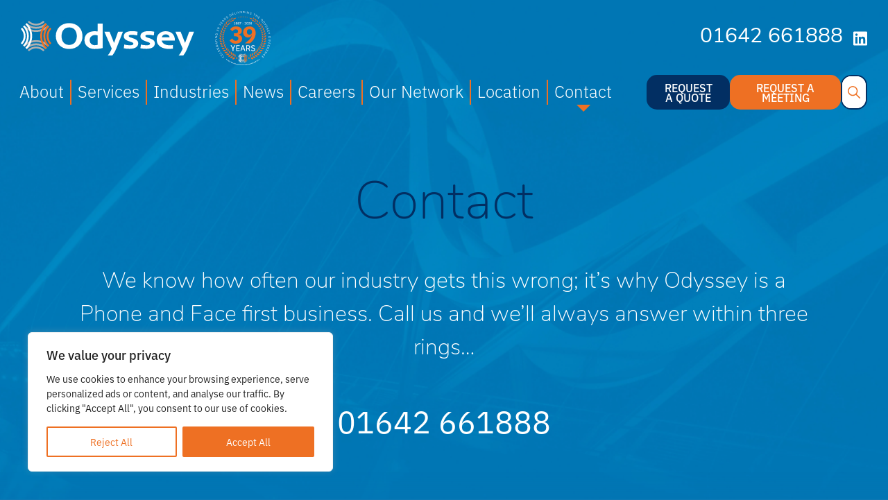

--- FILE ---
content_type: text/html; charset=UTF-8
request_url: https://odyssey.uk/contact
body_size: 238419
content:
<!DOCTYPE html>
<html class="no-js" lang="en-GB">
<head>
	<meta http-equiv="x-ua-compatible" content="ie=edge">
	<meta charset="UTF-8">
  <meta name="viewport" content="width=device-width, initial-scale=1.0, maximum-scale=5.0" />
	<link rel="profile" href="http://gmpg.org/xfn/11">
	<link rel="pingback" href="https://odyssey.uk/xmlrpc.php">
	<meta name='robots' content='index, follow, max-image-preview:large, max-snippet:-1, max-video-preview:-1' />

	<!-- This site is optimized with the Yoast SEO plugin v26.5 - https://yoast.com/wordpress/plugins/seo/ -->
	<title>Contact - Odyssey</title>
	<link rel="canonical" href="https://odyssey.uk/contact" />
	<meta property="og:locale" content="en_GB" />
	<meta property="og:type" content="article" />
	<meta property="og:title" content="Contact - Odyssey" />
	<meta property="og:description" content="Our experts are here to help, contact our team now on 01642 661888 Lockheed Court, Preston Farm Industrial Estate, Stockton-on-Tees, TS18 3SH Calls to Odyssey Systems may be recorded." />
	<meta property="og:url" content="https://odyssey.uk/contact" />
	<meta property="og:site_name" content="Odyssey" />
	<meta property="article:modified_time" content="2025-01-29T14:20:35+00:00" />
	<meta property="og:image" content="https://odyssey.uk/wp-content/uploads/2022/09/Odyssey_2022_BrandAssets_Contact_Coloured_v2.png" />
	<meta property="og:image:width" content="1920" />
	<meta property="og:image:height" content="795" />
	<meta property="og:image:type" content="image/png" />
	<meta name="twitter:card" content="summary_large_image" />
	<meta name="twitter:site" content="@odysseysystems" />
	<meta name="twitter:label1" content="Estimated reading time" />
	<meta name="twitter:data1" content="1 minute" />
	<script type="application/ld+json" class="yoast-schema-graph">{"@context":"https://schema.org","@graph":[{"@type":"WebPage","@id":"https://odyssey.uk/contact","url":"https://odyssey.uk/contact","name":"Contact - Odyssey","isPartOf":{"@id":"https://odyssey.uk/#website"},"primaryImageOfPage":{"@id":"https://odyssey.uk/contact#primaryimage"},"image":{"@id":"https://odyssey.uk/contact#primaryimage"},"thumbnailUrl":"https://odyssey.uk/wp-content/uploads/2022/09/Odyssey_2022_BrandAssets_Contact_Coloured_v2.png","datePublished":"2022-08-03T10:06:57+00:00","dateModified":"2025-01-29T14:20:35+00:00","inLanguage":"en-GB","potentialAction":[{"@type":"ReadAction","target":["https://odyssey.uk/contact"]}]},{"@type":"ImageObject","inLanguage":"en-GB","@id":"https://odyssey.uk/contact#primaryimage","url":"https://odyssey.uk/wp-content/uploads/2022/09/Odyssey_2022_BrandAssets_Contact_Coloured_v2.png","contentUrl":"https://odyssey.uk/wp-content/uploads/2022/09/Odyssey_2022_BrandAssets_Contact_Coloured_v2.png","width":1920,"height":795,"caption":"Infinity Bridge, Stockton"},{"@type":"WebSite","@id":"https://odyssey.uk/#website","url":"https://odyssey.uk/","name":"Odyssey","description":"Technology working for business","potentialAction":[{"@type":"SearchAction","target":{"@type":"EntryPoint","urlTemplate":"https://odyssey.uk/?s={search_term_string}"},"query-input":{"@type":"PropertyValueSpecification","valueRequired":true,"valueName":"search_term_string"}}],"inLanguage":"en-GB"}]}</script>
	<!-- / Yoast SEO plugin. -->


<link rel='dns-prefetch' href='//cdnjs.cloudflare.com' />
<link rel='dns-prefetch' href='//use.typekit.net' />
<link rel="alternate" type="application/rss+xml" title="Odyssey &raquo; Feed" href="https://odyssey.uk/feed" />
<link rel="alternate" type="application/rss+xml" title="Odyssey &raquo; Comments Feed" href="https://odyssey.uk/comments/feed" />
<link rel="alternate" title="oEmbed (JSON)" type="application/json+oembed" href="https://odyssey.uk/wp-json/oembed/1.0/embed?url=https%3A%2F%2Fodyssey.uk%2Fcontact" />
<link rel="alternate" title="oEmbed (XML)" type="text/xml+oembed" href="https://odyssey.uk/wp-json/oembed/1.0/embed?url=https%3A%2F%2Fodyssey.uk%2Fcontact&#038;format=xml" />
<style id='wp-img-auto-sizes-contain-inline-css' type='text/css'>
img:is([sizes=auto i],[sizes^="auto," i]){contain-intrinsic-size:3000px 1500px}
/*# sourceURL=wp-img-auto-sizes-contain-inline-css */
</style>
<style id='wp-block-library-inline-css' type='text/css'>
:root{--wp-block-synced-color:#7a00df;--wp-block-synced-color--rgb:122,0,223;--wp-bound-block-color:var(--wp-block-synced-color);--wp-editor-canvas-background:#ddd;--wp-admin-theme-color:#007cba;--wp-admin-theme-color--rgb:0,124,186;--wp-admin-theme-color-darker-10:#006ba1;--wp-admin-theme-color-darker-10--rgb:0,107,160.5;--wp-admin-theme-color-darker-20:#005a87;--wp-admin-theme-color-darker-20--rgb:0,90,135;--wp-admin-border-width-focus:2px}@media (min-resolution:192dpi){:root{--wp-admin-border-width-focus:1.5px}}.wp-element-button{cursor:pointer}:root .has-very-light-gray-background-color{background-color:#eee}:root .has-very-dark-gray-background-color{background-color:#313131}:root .has-very-light-gray-color{color:#eee}:root .has-very-dark-gray-color{color:#313131}:root .has-vivid-green-cyan-to-vivid-cyan-blue-gradient-background{background:linear-gradient(135deg,#00d084,#0693e3)}:root .has-purple-crush-gradient-background{background:linear-gradient(135deg,#34e2e4,#4721fb 50%,#ab1dfe)}:root .has-hazy-dawn-gradient-background{background:linear-gradient(135deg,#faaca8,#dad0ec)}:root .has-subdued-olive-gradient-background{background:linear-gradient(135deg,#fafae1,#67a671)}:root .has-atomic-cream-gradient-background{background:linear-gradient(135deg,#fdd79a,#004a59)}:root .has-nightshade-gradient-background{background:linear-gradient(135deg,#330968,#31cdcf)}:root .has-midnight-gradient-background{background:linear-gradient(135deg,#020381,#2874fc)}:root{--wp--preset--font-size--normal:16px;--wp--preset--font-size--huge:42px}.has-regular-font-size{font-size:1em}.has-larger-font-size{font-size:2.625em}.has-normal-font-size{font-size:var(--wp--preset--font-size--normal)}.has-huge-font-size{font-size:var(--wp--preset--font-size--huge)}.has-text-align-center{text-align:center}.has-text-align-left{text-align:left}.has-text-align-right{text-align:right}.has-fit-text{white-space:nowrap!important}#end-resizable-editor-section{display:none}.aligncenter{clear:both}.items-justified-left{justify-content:flex-start}.items-justified-center{justify-content:center}.items-justified-right{justify-content:flex-end}.items-justified-space-between{justify-content:space-between}.screen-reader-text{border:0;clip-path:inset(50%);height:1px;margin:-1px;overflow:hidden;padding:0;position:absolute;width:1px;word-wrap:normal!important}.screen-reader-text:focus{background-color:#ddd;clip-path:none;color:#444;display:block;font-size:1em;height:auto;left:5px;line-height:normal;padding:15px 23px 14px;text-decoration:none;top:5px;width:auto;z-index:100000}html :where(.has-border-color){border-style:solid}html :where([style*=border-top-color]){border-top-style:solid}html :where([style*=border-right-color]){border-right-style:solid}html :where([style*=border-bottom-color]){border-bottom-style:solid}html :where([style*=border-left-color]){border-left-style:solid}html :where([style*=border-width]){border-style:solid}html :where([style*=border-top-width]){border-top-style:solid}html :where([style*=border-right-width]){border-right-style:solid}html :where([style*=border-bottom-width]){border-bottom-style:solid}html :where([style*=border-left-width]){border-left-style:solid}html :where(img[class*=wp-image-]){height:auto;max-width:100%}:where(figure){margin:0 0 1em}html :where(.is-position-sticky){--wp-admin--admin-bar--position-offset:var(--wp-admin--admin-bar--height,0px)}@media screen and (max-width:600px){html :where(.is-position-sticky){--wp-admin--admin-bar--position-offset:0px}}

/*# sourceURL=wp-block-library-inline-css */
</style><style id='wp-block-button-inline-css' type='text/css'>
.wp-block-button__link{align-content:center;box-sizing:border-box;cursor:pointer;display:inline-block;height:100%;text-align:center;word-break:break-word}.wp-block-button__link.aligncenter{text-align:center}.wp-block-button__link.alignright{text-align:right}:where(.wp-block-button__link){border-radius:9999px;box-shadow:none;padding:calc(.667em + 2px) calc(1.333em + 2px);text-decoration:none}.wp-block-button[style*=text-decoration] .wp-block-button__link{text-decoration:inherit}.wp-block-buttons>.wp-block-button.has-custom-width{max-width:none}.wp-block-buttons>.wp-block-button.has-custom-width .wp-block-button__link{width:100%}.wp-block-buttons>.wp-block-button.has-custom-font-size .wp-block-button__link{font-size:inherit}.wp-block-buttons>.wp-block-button.wp-block-button__width-25{width:calc(25% - var(--wp--style--block-gap, .5em)*.75)}.wp-block-buttons>.wp-block-button.wp-block-button__width-50{width:calc(50% - var(--wp--style--block-gap, .5em)*.5)}.wp-block-buttons>.wp-block-button.wp-block-button__width-75{width:calc(75% - var(--wp--style--block-gap, .5em)*.25)}.wp-block-buttons>.wp-block-button.wp-block-button__width-100{flex-basis:100%;width:100%}.wp-block-buttons.is-vertical>.wp-block-button.wp-block-button__width-25{width:25%}.wp-block-buttons.is-vertical>.wp-block-button.wp-block-button__width-50{width:50%}.wp-block-buttons.is-vertical>.wp-block-button.wp-block-button__width-75{width:75%}.wp-block-button.is-style-squared,.wp-block-button__link.wp-block-button.is-style-squared{border-radius:0}.wp-block-button.no-border-radius,.wp-block-button__link.no-border-radius{border-radius:0!important}:root :where(.wp-block-button .wp-block-button__link.is-style-outline),:root :where(.wp-block-button.is-style-outline>.wp-block-button__link){border:2px solid;padding:.667em 1.333em}:root :where(.wp-block-button .wp-block-button__link.is-style-outline:not(.has-text-color)),:root :where(.wp-block-button.is-style-outline>.wp-block-button__link:not(.has-text-color)){color:currentColor}:root :where(.wp-block-button .wp-block-button__link.is-style-outline:not(.has-background)),:root :where(.wp-block-button.is-style-outline>.wp-block-button__link:not(.has-background)){background-color:initial;background-image:none}
/*# sourceURL=https://odyssey.uk/wp-includes/blocks/button/style.min.css */
</style>
<style id='wp-block-cover-inline-css' type='text/css'>
.wp-block-cover,.wp-block-cover-image{align-items:center;background-position:50%;box-sizing:border-box;display:flex;justify-content:center;min-height:430px;overflow:hidden;overflow:clip;padding:1em;position:relative}.wp-block-cover .has-background-dim:not([class*=-background-color]),.wp-block-cover-image .has-background-dim:not([class*=-background-color]),.wp-block-cover-image.has-background-dim:not([class*=-background-color]),.wp-block-cover.has-background-dim:not([class*=-background-color]){background-color:#000}.wp-block-cover .has-background-dim.has-background-gradient,.wp-block-cover-image .has-background-dim.has-background-gradient{background-color:initial}.wp-block-cover-image.has-background-dim:before,.wp-block-cover.has-background-dim:before{background-color:inherit;content:""}.wp-block-cover .wp-block-cover__background,.wp-block-cover .wp-block-cover__gradient-background,.wp-block-cover-image .wp-block-cover__background,.wp-block-cover-image .wp-block-cover__gradient-background,.wp-block-cover-image.has-background-dim:not(.has-background-gradient):before,.wp-block-cover.has-background-dim:not(.has-background-gradient):before{bottom:0;left:0;opacity:.5;position:absolute;right:0;top:0}.wp-block-cover-image.has-background-dim.has-background-dim-10 .wp-block-cover__background,.wp-block-cover-image.has-background-dim.has-background-dim-10 .wp-block-cover__gradient-background,.wp-block-cover-image.has-background-dim.has-background-dim-10:not(.has-background-gradient):before,.wp-block-cover.has-background-dim.has-background-dim-10 .wp-block-cover__background,.wp-block-cover.has-background-dim.has-background-dim-10 .wp-block-cover__gradient-background,.wp-block-cover.has-background-dim.has-background-dim-10:not(.has-background-gradient):before{opacity:.1}.wp-block-cover-image.has-background-dim.has-background-dim-20 .wp-block-cover__background,.wp-block-cover-image.has-background-dim.has-background-dim-20 .wp-block-cover__gradient-background,.wp-block-cover-image.has-background-dim.has-background-dim-20:not(.has-background-gradient):before,.wp-block-cover.has-background-dim.has-background-dim-20 .wp-block-cover__background,.wp-block-cover.has-background-dim.has-background-dim-20 .wp-block-cover__gradient-background,.wp-block-cover.has-background-dim.has-background-dim-20:not(.has-background-gradient):before{opacity:.2}.wp-block-cover-image.has-background-dim.has-background-dim-30 .wp-block-cover__background,.wp-block-cover-image.has-background-dim.has-background-dim-30 .wp-block-cover__gradient-background,.wp-block-cover-image.has-background-dim.has-background-dim-30:not(.has-background-gradient):before,.wp-block-cover.has-background-dim.has-background-dim-30 .wp-block-cover__background,.wp-block-cover.has-background-dim.has-background-dim-30 .wp-block-cover__gradient-background,.wp-block-cover.has-background-dim.has-background-dim-30:not(.has-background-gradient):before{opacity:.3}.wp-block-cover-image.has-background-dim.has-background-dim-40 .wp-block-cover__background,.wp-block-cover-image.has-background-dim.has-background-dim-40 .wp-block-cover__gradient-background,.wp-block-cover-image.has-background-dim.has-background-dim-40:not(.has-background-gradient):before,.wp-block-cover.has-background-dim.has-background-dim-40 .wp-block-cover__background,.wp-block-cover.has-background-dim.has-background-dim-40 .wp-block-cover__gradient-background,.wp-block-cover.has-background-dim.has-background-dim-40:not(.has-background-gradient):before{opacity:.4}.wp-block-cover-image.has-background-dim.has-background-dim-50 .wp-block-cover__background,.wp-block-cover-image.has-background-dim.has-background-dim-50 .wp-block-cover__gradient-background,.wp-block-cover-image.has-background-dim.has-background-dim-50:not(.has-background-gradient):before,.wp-block-cover.has-background-dim.has-background-dim-50 .wp-block-cover__background,.wp-block-cover.has-background-dim.has-background-dim-50 .wp-block-cover__gradient-background,.wp-block-cover.has-background-dim.has-background-dim-50:not(.has-background-gradient):before{opacity:.5}.wp-block-cover-image.has-background-dim.has-background-dim-60 .wp-block-cover__background,.wp-block-cover-image.has-background-dim.has-background-dim-60 .wp-block-cover__gradient-background,.wp-block-cover-image.has-background-dim.has-background-dim-60:not(.has-background-gradient):before,.wp-block-cover.has-background-dim.has-background-dim-60 .wp-block-cover__background,.wp-block-cover.has-background-dim.has-background-dim-60 .wp-block-cover__gradient-background,.wp-block-cover.has-background-dim.has-background-dim-60:not(.has-background-gradient):before{opacity:.6}.wp-block-cover-image.has-background-dim.has-background-dim-70 .wp-block-cover__background,.wp-block-cover-image.has-background-dim.has-background-dim-70 .wp-block-cover__gradient-background,.wp-block-cover-image.has-background-dim.has-background-dim-70:not(.has-background-gradient):before,.wp-block-cover.has-background-dim.has-background-dim-70 .wp-block-cover__background,.wp-block-cover.has-background-dim.has-background-dim-70 .wp-block-cover__gradient-background,.wp-block-cover.has-background-dim.has-background-dim-70:not(.has-background-gradient):before{opacity:.7}.wp-block-cover-image.has-background-dim.has-background-dim-80 .wp-block-cover__background,.wp-block-cover-image.has-background-dim.has-background-dim-80 .wp-block-cover__gradient-background,.wp-block-cover-image.has-background-dim.has-background-dim-80:not(.has-background-gradient):before,.wp-block-cover.has-background-dim.has-background-dim-80 .wp-block-cover__background,.wp-block-cover.has-background-dim.has-background-dim-80 .wp-block-cover__gradient-background,.wp-block-cover.has-background-dim.has-background-dim-80:not(.has-background-gradient):before{opacity:.8}.wp-block-cover-image.has-background-dim.has-background-dim-90 .wp-block-cover__background,.wp-block-cover-image.has-background-dim.has-background-dim-90 .wp-block-cover__gradient-background,.wp-block-cover-image.has-background-dim.has-background-dim-90:not(.has-background-gradient):before,.wp-block-cover.has-background-dim.has-background-dim-90 .wp-block-cover__background,.wp-block-cover.has-background-dim.has-background-dim-90 .wp-block-cover__gradient-background,.wp-block-cover.has-background-dim.has-background-dim-90:not(.has-background-gradient):before{opacity:.9}.wp-block-cover-image.has-background-dim.has-background-dim-100 .wp-block-cover__background,.wp-block-cover-image.has-background-dim.has-background-dim-100 .wp-block-cover__gradient-background,.wp-block-cover-image.has-background-dim.has-background-dim-100:not(.has-background-gradient):before,.wp-block-cover.has-background-dim.has-background-dim-100 .wp-block-cover__background,.wp-block-cover.has-background-dim.has-background-dim-100 .wp-block-cover__gradient-background,.wp-block-cover.has-background-dim.has-background-dim-100:not(.has-background-gradient):before{opacity:1}.wp-block-cover .wp-block-cover__background.has-background-dim.has-background-dim-0,.wp-block-cover .wp-block-cover__gradient-background.has-background-dim.has-background-dim-0,.wp-block-cover-image .wp-block-cover__background.has-background-dim.has-background-dim-0,.wp-block-cover-image .wp-block-cover__gradient-background.has-background-dim.has-background-dim-0{opacity:0}.wp-block-cover .wp-block-cover__background.has-background-dim.has-background-dim-10,.wp-block-cover .wp-block-cover__gradient-background.has-background-dim.has-background-dim-10,.wp-block-cover-image .wp-block-cover__background.has-background-dim.has-background-dim-10,.wp-block-cover-image .wp-block-cover__gradient-background.has-background-dim.has-background-dim-10{opacity:.1}.wp-block-cover .wp-block-cover__background.has-background-dim.has-background-dim-20,.wp-block-cover .wp-block-cover__gradient-background.has-background-dim.has-background-dim-20,.wp-block-cover-image .wp-block-cover__background.has-background-dim.has-background-dim-20,.wp-block-cover-image .wp-block-cover__gradient-background.has-background-dim.has-background-dim-20{opacity:.2}.wp-block-cover .wp-block-cover__background.has-background-dim.has-background-dim-30,.wp-block-cover .wp-block-cover__gradient-background.has-background-dim.has-background-dim-30,.wp-block-cover-image .wp-block-cover__background.has-background-dim.has-background-dim-30,.wp-block-cover-image .wp-block-cover__gradient-background.has-background-dim.has-background-dim-30{opacity:.3}.wp-block-cover .wp-block-cover__background.has-background-dim.has-background-dim-40,.wp-block-cover .wp-block-cover__gradient-background.has-background-dim.has-background-dim-40,.wp-block-cover-image .wp-block-cover__background.has-background-dim.has-background-dim-40,.wp-block-cover-image .wp-block-cover__gradient-background.has-background-dim.has-background-dim-40{opacity:.4}.wp-block-cover .wp-block-cover__background.has-background-dim.has-background-dim-50,.wp-block-cover .wp-block-cover__gradient-background.has-background-dim.has-background-dim-50,.wp-block-cover-image .wp-block-cover__background.has-background-dim.has-background-dim-50,.wp-block-cover-image .wp-block-cover__gradient-background.has-background-dim.has-background-dim-50{opacity:.5}.wp-block-cover .wp-block-cover__background.has-background-dim.has-background-dim-60,.wp-block-cover .wp-block-cover__gradient-background.has-background-dim.has-background-dim-60,.wp-block-cover-image .wp-block-cover__background.has-background-dim.has-background-dim-60,.wp-block-cover-image .wp-block-cover__gradient-background.has-background-dim.has-background-dim-60{opacity:.6}.wp-block-cover .wp-block-cover__background.has-background-dim.has-background-dim-70,.wp-block-cover .wp-block-cover__gradient-background.has-background-dim.has-background-dim-70,.wp-block-cover-image .wp-block-cover__background.has-background-dim.has-background-dim-70,.wp-block-cover-image .wp-block-cover__gradient-background.has-background-dim.has-background-dim-70{opacity:.7}.wp-block-cover .wp-block-cover__background.has-background-dim.has-background-dim-80,.wp-block-cover .wp-block-cover__gradient-background.has-background-dim.has-background-dim-80,.wp-block-cover-image .wp-block-cover__background.has-background-dim.has-background-dim-80,.wp-block-cover-image .wp-block-cover__gradient-background.has-background-dim.has-background-dim-80{opacity:.8}.wp-block-cover .wp-block-cover__background.has-background-dim.has-background-dim-90,.wp-block-cover .wp-block-cover__gradient-background.has-background-dim.has-background-dim-90,.wp-block-cover-image .wp-block-cover__background.has-background-dim.has-background-dim-90,.wp-block-cover-image .wp-block-cover__gradient-background.has-background-dim.has-background-dim-90{opacity:.9}.wp-block-cover .wp-block-cover__background.has-background-dim.has-background-dim-100,.wp-block-cover .wp-block-cover__gradient-background.has-background-dim.has-background-dim-100,.wp-block-cover-image .wp-block-cover__background.has-background-dim.has-background-dim-100,.wp-block-cover-image .wp-block-cover__gradient-background.has-background-dim.has-background-dim-100{opacity:1}.wp-block-cover-image.alignleft,.wp-block-cover-image.alignright,.wp-block-cover.alignleft,.wp-block-cover.alignright{max-width:420px;width:100%}.wp-block-cover-image.aligncenter,.wp-block-cover-image.alignleft,.wp-block-cover-image.alignright,.wp-block-cover.aligncenter,.wp-block-cover.alignleft,.wp-block-cover.alignright{display:flex}.wp-block-cover .wp-block-cover__inner-container,.wp-block-cover-image .wp-block-cover__inner-container{color:inherit;position:relative;width:100%}.wp-block-cover-image.is-position-top-left,.wp-block-cover.is-position-top-left{align-items:flex-start;justify-content:flex-start}.wp-block-cover-image.is-position-top-center,.wp-block-cover.is-position-top-center{align-items:flex-start;justify-content:center}.wp-block-cover-image.is-position-top-right,.wp-block-cover.is-position-top-right{align-items:flex-start;justify-content:flex-end}.wp-block-cover-image.is-position-center-left,.wp-block-cover.is-position-center-left{align-items:center;justify-content:flex-start}.wp-block-cover-image.is-position-center-center,.wp-block-cover.is-position-center-center{align-items:center;justify-content:center}.wp-block-cover-image.is-position-center-right,.wp-block-cover.is-position-center-right{align-items:center;justify-content:flex-end}.wp-block-cover-image.is-position-bottom-left,.wp-block-cover.is-position-bottom-left{align-items:flex-end;justify-content:flex-start}.wp-block-cover-image.is-position-bottom-center,.wp-block-cover.is-position-bottom-center{align-items:flex-end;justify-content:center}.wp-block-cover-image.is-position-bottom-right,.wp-block-cover.is-position-bottom-right{align-items:flex-end;justify-content:flex-end}.wp-block-cover-image.has-custom-content-position.has-custom-content-position .wp-block-cover__inner-container,.wp-block-cover.has-custom-content-position.has-custom-content-position .wp-block-cover__inner-container{margin:0}.wp-block-cover-image.has-custom-content-position.has-custom-content-position.is-position-bottom-left .wp-block-cover__inner-container,.wp-block-cover-image.has-custom-content-position.has-custom-content-position.is-position-bottom-right .wp-block-cover__inner-container,.wp-block-cover-image.has-custom-content-position.has-custom-content-position.is-position-center-left .wp-block-cover__inner-container,.wp-block-cover-image.has-custom-content-position.has-custom-content-position.is-position-center-right .wp-block-cover__inner-container,.wp-block-cover-image.has-custom-content-position.has-custom-content-position.is-position-top-left .wp-block-cover__inner-container,.wp-block-cover-image.has-custom-content-position.has-custom-content-position.is-position-top-right .wp-block-cover__inner-container,.wp-block-cover.has-custom-content-position.has-custom-content-position.is-position-bottom-left .wp-block-cover__inner-container,.wp-block-cover.has-custom-content-position.has-custom-content-position.is-position-bottom-right .wp-block-cover__inner-container,.wp-block-cover.has-custom-content-position.has-custom-content-position.is-position-center-left .wp-block-cover__inner-container,.wp-block-cover.has-custom-content-position.has-custom-content-position.is-position-center-right .wp-block-cover__inner-container,.wp-block-cover.has-custom-content-position.has-custom-content-position.is-position-top-left .wp-block-cover__inner-container,.wp-block-cover.has-custom-content-position.has-custom-content-position.is-position-top-right .wp-block-cover__inner-container{margin:0;width:auto}.wp-block-cover .wp-block-cover__image-background,.wp-block-cover video.wp-block-cover__video-background,.wp-block-cover-image .wp-block-cover__image-background,.wp-block-cover-image video.wp-block-cover__video-background{border:none;bottom:0;box-shadow:none;height:100%;left:0;margin:0;max-height:none;max-width:none;object-fit:cover;outline:none;padding:0;position:absolute;right:0;top:0;width:100%}.wp-block-cover-image.has-parallax,.wp-block-cover.has-parallax,.wp-block-cover__image-background.has-parallax,video.wp-block-cover__video-background.has-parallax{background-attachment:fixed;background-repeat:no-repeat;background-size:cover}@supports (-webkit-touch-callout:inherit){.wp-block-cover-image.has-parallax,.wp-block-cover.has-parallax,.wp-block-cover__image-background.has-parallax,video.wp-block-cover__video-background.has-parallax{background-attachment:scroll}}@media (prefers-reduced-motion:reduce){.wp-block-cover-image.has-parallax,.wp-block-cover.has-parallax,.wp-block-cover__image-background.has-parallax,video.wp-block-cover__video-background.has-parallax{background-attachment:scroll}}.wp-block-cover-image.is-repeated,.wp-block-cover.is-repeated,.wp-block-cover__image-background.is-repeated,video.wp-block-cover__video-background.is-repeated{background-repeat:repeat;background-size:auto}.wp-block-cover-image-text,.wp-block-cover-image-text a,.wp-block-cover-image-text a:active,.wp-block-cover-image-text a:focus,.wp-block-cover-image-text a:hover,.wp-block-cover-text,.wp-block-cover-text a,.wp-block-cover-text a:active,.wp-block-cover-text a:focus,.wp-block-cover-text a:hover,section.wp-block-cover-image h2,section.wp-block-cover-image h2 a,section.wp-block-cover-image h2 a:active,section.wp-block-cover-image h2 a:focus,section.wp-block-cover-image h2 a:hover{color:#fff}.wp-block-cover-image .wp-block-cover.has-left-content{justify-content:flex-start}.wp-block-cover-image .wp-block-cover.has-right-content{justify-content:flex-end}.wp-block-cover-image.has-left-content .wp-block-cover-image-text,.wp-block-cover.has-left-content .wp-block-cover-text,section.wp-block-cover-image.has-left-content>h2{margin-left:0;text-align:left}.wp-block-cover-image.has-right-content .wp-block-cover-image-text,.wp-block-cover.has-right-content .wp-block-cover-text,section.wp-block-cover-image.has-right-content>h2{margin-right:0;text-align:right}.wp-block-cover .wp-block-cover-text,.wp-block-cover-image .wp-block-cover-image-text,section.wp-block-cover-image>h2{font-size:2em;line-height:1.25;margin-bottom:0;max-width:840px;padding:.44em;text-align:center;z-index:1}:where(.wp-block-cover-image:not(.has-text-color)),:where(.wp-block-cover:not(.has-text-color)){color:#fff}:where(.wp-block-cover-image.is-light:not(.has-text-color)),:where(.wp-block-cover.is-light:not(.has-text-color)){color:#000}:root :where(.wp-block-cover h1:not(.has-text-color)),:root :where(.wp-block-cover h2:not(.has-text-color)),:root :where(.wp-block-cover h3:not(.has-text-color)),:root :where(.wp-block-cover h4:not(.has-text-color)),:root :where(.wp-block-cover h5:not(.has-text-color)),:root :where(.wp-block-cover h6:not(.has-text-color)),:root :where(.wp-block-cover p:not(.has-text-color)){color:inherit}body:not(.editor-styles-wrapper) .wp-block-cover:not(.wp-block-cover:has(.wp-block-cover__background+.wp-block-cover__inner-container)) .wp-block-cover__image-background,body:not(.editor-styles-wrapper) .wp-block-cover:not(.wp-block-cover:has(.wp-block-cover__background+.wp-block-cover__inner-container)) .wp-block-cover__video-background{z-index:0}body:not(.editor-styles-wrapper) .wp-block-cover:not(.wp-block-cover:has(.wp-block-cover__background+.wp-block-cover__inner-container)) .wp-block-cover__background,body:not(.editor-styles-wrapper) .wp-block-cover:not(.wp-block-cover:has(.wp-block-cover__background+.wp-block-cover__inner-container)) .wp-block-cover__gradient-background,body:not(.editor-styles-wrapper) .wp-block-cover:not(.wp-block-cover:has(.wp-block-cover__background+.wp-block-cover__inner-container)) .wp-block-cover__inner-container,body:not(.editor-styles-wrapper) .wp-block-cover:not(.wp-block-cover:has(.wp-block-cover__background+.wp-block-cover__inner-container)).has-background-dim:not(.has-background-gradient):before{z-index:1}.has-modal-open body:not(.editor-styles-wrapper) .wp-block-cover:not(.wp-block-cover:has(.wp-block-cover__background+.wp-block-cover__inner-container)) .wp-block-cover__inner-container{z-index:auto}
/*# sourceURL=https://odyssey.uk/wp-includes/blocks/cover/style.min.css */
</style>
<style id='wp-block-heading-inline-css' type='text/css'>
h1:where(.wp-block-heading).has-background,h2:where(.wp-block-heading).has-background,h3:where(.wp-block-heading).has-background,h4:where(.wp-block-heading).has-background,h5:where(.wp-block-heading).has-background,h6:where(.wp-block-heading).has-background{padding:1.25em 2.375em}h1.has-text-align-left[style*=writing-mode]:where([style*=vertical-lr]),h1.has-text-align-right[style*=writing-mode]:where([style*=vertical-rl]),h2.has-text-align-left[style*=writing-mode]:where([style*=vertical-lr]),h2.has-text-align-right[style*=writing-mode]:where([style*=vertical-rl]),h3.has-text-align-left[style*=writing-mode]:where([style*=vertical-lr]),h3.has-text-align-right[style*=writing-mode]:where([style*=vertical-rl]),h4.has-text-align-left[style*=writing-mode]:where([style*=vertical-lr]),h4.has-text-align-right[style*=writing-mode]:where([style*=vertical-rl]),h5.has-text-align-left[style*=writing-mode]:where([style*=vertical-lr]),h5.has-text-align-right[style*=writing-mode]:where([style*=vertical-rl]),h6.has-text-align-left[style*=writing-mode]:where([style*=vertical-lr]),h6.has-text-align-right[style*=writing-mode]:where([style*=vertical-rl]){rotate:180deg}
/*# sourceURL=https://odyssey.uk/wp-includes/blocks/heading/style.min.css */
</style>
<style id='wp-block-buttons-inline-css' type='text/css'>
.wp-block-buttons{box-sizing:border-box}.wp-block-buttons.is-vertical{flex-direction:column}.wp-block-buttons.is-vertical>.wp-block-button:last-child{margin-bottom:0}.wp-block-buttons>.wp-block-button{display:inline-block;margin:0}.wp-block-buttons.is-content-justification-left{justify-content:flex-start}.wp-block-buttons.is-content-justification-left.is-vertical{align-items:flex-start}.wp-block-buttons.is-content-justification-center{justify-content:center}.wp-block-buttons.is-content-justification-center.is-vertical{align-items:center}.wp-block-buttons.is-content-justification-right{justify-content:flex-end}.wp-block-buttons.is-content-justification-right.is-vertical{align-items:flex-end}.wp-block-buttons.is-content-justification-space-between{justify-content:space-between}.wp-block-buttons.aligncenter{text-align:center}.wp-block-buttons:not(.is-content-justification-space-between,.is-content-justification-right,.is-content-justification-left,.is-content-justification-center) .wp-block-button.aligncenter{margin-left:auto;margin-right:auto;width:100%}.wp-block-buttons[style*=text-decoration] .wp-block-button,.wp-block-buttons[style*=text-decoration] .wp-block-button__link{text-decoration:inherit}.wp-block-buttons.has-custom-font-size .wp-block-button__link{font-size:inherit}.wp-block-buttons .wp-block-button__link{width:100%}.wp-block-button.aligncenter{text-align:center}
/*# sourceURL=https://odyssey.uk/wp-includes/blocks/buttons/style.min.css */
</style>
<style id='wp-block-group-inline-css' type='text/css'>
.wp-block-group{box-sizing:border-box}:where(.wp-block-group.wp-block-group-is-layout-constrained){position:relative}
/*# sourceURL=https://odyssey.uk/wp-includes/blocks/group/style.min.css */
</style>
<style id='wp-block-group-theme-inline-css' type='text/css'>
:where(.wp-block-group.has-background){padding:1.25em 2.375em}
/*# sourceURL=https://odyssey.uk/wp-includes/blocks/group/theme.min.css */
</style>
<style id='global-styles-inline-css' type='text/css'>
:root{--wp--preset--aspect-ratio--square: 1;--wp--preset--aspect-ratio--4-3: 4/3;--wp--preset--aspect-ratio--3-4: 3/4;--wp--preset--aspect-ratio--3-2: 3/2;--wp--preset--aspect-ratio--2-3: 2/3;--wp--preset--aspect-ratio--16-9: 16/9;--wp--preset--aspect-ratio--9-16: 9/16;--wp--preset--color--black: #000000;--wp--preset--color--cyan-bluish-gray: #abb8c3;--wp--preset--color--white: #ffffff;--wp--preset--color--pale-pink: #f78da7;--wp--preset--color--vivid-red: #cf2e2e;--wp--preset--color--luminous-vivid-orange: #ff6900;--wp--preset--color--luminous-vivid-amber: #fcb900;--wp--preset--color--light-green-cyan: #7bdcb5;--wp--preset--color--vivid-green-cyan: #00d084;--wp--preset--color--pale-cyan-blue: #8ed1fc;--wp--preset--color--vivid-cyan-blue: #0693e3;--wp--preset--color--vivid-purple: #9b51e0;--wp--preset--color--dark-blue: #022F63;--wp--preset--color--orange: #EE7023;--wp--preset--color--light-blue: #0E77B3;--wp--preset--color--grey: #616160;--wp--preset--gradient--vivid-cyan-blue-to-vivid-purple: linear-gradient(135deg,rgb(6,147,227) 0%,rgb(155,81,224) 100%);--wp--preset--gradient--light-green-cyan-to-vivid-green-cyan: linear-gradient(135deg,rgb(122,220,180) 0%,rgb(0,208,130) 100%);--wp--preset--gradient--luminous-vivid-amber-to-luminous-vivid-orange: linear-gradient(135deg,rgb(252,185,0) 0%,rgb(255,105,0) 100%);--wp--preset--gradient--luminous-vivid-orange-to-vivid-red: linear-gradient(135deg,rgb(255,105,0) 0%,rgb(207,46,46) 100%);--wp--preset--gradient--very-light-gray-to-cyan-bluish-gray: linear-gradient(135deg,rgb(238,238,238) 0%,rgb(169,184,195) 100%);--wp--preset--gradient--cool-to-warm-spectrum: linear-gradient(135deg,rgb(74,234,220) 0%,rgb(151,120,209) 20%,rgb(207,42,186) 40%,rgb(238,44,130) 60%,rgb(251,105,98) 80%,rgb(254,248,76) 100%);--wp--preset--gradient--blush-light-purple: linear-gradient(135deg,rgb(255,206,236) 0%,rgb(152,150,240) 100%);--wp--preset--gradient--blush-bordeaux: linear-gradient(135deg,rgb(254,205,165) 0%,rgb(254,45,45) 50%,rgb(107,0,62) 100%);--wp--preset--gradient--luminous-dusk: linear-gradient(135deg,rgb(255,203,112) 0%,rgb(199,81,192) 50%,rgb(65,88,208) 100%);--wp--preset--gradient--pale-ocean: linear-gradient(135deg,rgb(255,245,203) 0%,rgb(182,227,212) 50%,rgb(51,167,181) 100%);--wp--preset--gradient--electric-grass: linear-gradient(135deg,rgb(202,248,128) 0%,rgb(113,206,126) 100%);--wp--preset--gradient--midnight: linear-gradient(135deg,rgb(2,3,129) 0%,rgb(40,116,252) 100%);--wp--preset--gradient--dark-light-blue: linear-gradient(#022F63,#022F63);--wp--preset--font-size--small: 16px;--wp--preset--font-size--medium: clamp(20px, 2vw, 30px);--wp--preset--font-size--large: clamp(25px, 2.5vw, 35px);--wp--preset--font-size--x-large: clamp(35px, 3.5vw, 45px);--wp--preset--font-size--extra-small: 14px;--wp--preset--font-size--normal: 18px;--wp--preset--font-size--lead: 20px;--wp--preset--font-size--huge: clamp(40px, 4vw, 70px);--wp--preset--font-size--massive: clamp(50px, 5vw, 80px);--wp--preset--font-size--gigantic: clamp(60px, 6vw, 110px);--wp--preset--font-family--ibm-plex: ibm-plex-sans, sans-serif;--wp--preset--font-family--nunito: nunito, sans-serif;--wp--preset--spacing--20: 0.44rem;--wp--preset--spacing--30: 0.67rem;--wp--preset--spacing--40: 1rem;--wp--preset--spacing--50: 1.5rem;--wp--preset--spacing--60: 2.25rem;--wp--preset--spacing--70: 3.38rem;--wp--preset--spacing--80: 5.06rem;--wp--preset--shadow--natural: 6px 6px 9px rgba(0, 0, 0, 0.2);--wp--preset--shadow--deep: 12px 12px 50px rgba(0, 0, 0, 0.4);--wp--preset--shadow--sharp: 6px 6px 0px rgba(0, 0, 0, 0.2);--wp--preset--shadow--outlined: 6px 6px 0px -3px rgb(255, 255, 255), 6px 6px rgb(0, 0, 0);--wp--preset--shadow--crisp: 6px 6px 0px rgb(0, 0, 0);--wp--custom--spacing--small: 0.75rem;--wp--custom--spacing--medium: clamp(1rem, 2vw, 1.14rem);--wp--custom--spacing--large: clamp(2rem, 4vw, 2.8rem);--wp--custom--spacing--outer: clamp(2rem, 7.5vw, 4.375rem);}:root { --wp--style--global--content-size: 840px;--wp--style--global--wide-size: 1340px; }:where(body) { margin: 0; }.wp-site-blocks > .alignleft { float: left; margin-right: 2em; }.wp-site-blocks > .alignright { float: right; margin-left: 2em; }.wp-site-blocks > .aligncenter { justify-content: center; margin-left: auto; margin-right: auto; }:where(.is-layout-flex){gap: 0.5em;}:where(.is-layout-grid){gap: 0.5em;}.is-layout-flow > .alignleft{float: left;margin-inline-start: 0;margin-inline-end: 2em;}.is-layout-flow > .alignright{float: right;margin-inline-start: 2em;margin-inline-end: 0;}.is-layout-flow > .aligncenter{margin-left: auto !important;margin-right: auto !important;}.is-layout-constrained > .alignleft{float: left;margin-inline-start: 0;margin-inline-end: 2em;}.is-layout-constrained > .alignright{float: right;margin-inline-start: 2em;margin-inline-end: 0;}.is-layout-constrained > .aligncenter{margin-left: auto !important;margin-right: auto !important;}.is-layout-constrained > :where(:not(.alignleft):not(.alignright):not(.alignfull)){max-width: var(--wp--style--global--content-size);margin-left: auto !important;margin-right: auto !important;}.is-layout-constrained > .alignwide{max-width: var(--wp--style--global--wide-size);}body .is-layout-flex{display: flex;}.is-layout-flex{flex-wrap: wrap;align-items: center;}.is-layout-flex > :is(*, div){margin: 0;}body .is-layout-grid{display: grid;}.is-layout-grid > :is(*, div){margin: 0;}body{background-color: var(--wp--preset--color--light-blue);color: var(--wp--preset--color--white);font-family: var(--wp--preset--font-family--ibm-plex);padding-top: 0px;padding-right: 0px;padding-bottom: 0px;padding-left: 0px;}a:where(:not(.wp-element-button)){color: var(--wp--preset--color--orange);text-decoration: underline;}h1{font-family: var(--wp--preset--font-family--nunito);}h2{font-family: var(--wp--preset--font-family--nunito);}h3{font-family: var(--wp--preset--font-family--nunito);}h4{font-family: var(--wp--preset--font-family--nunito);}h5{font-family: var(--wp--preset--font-family--nunito);}h6{font-family: var(--wp--preset--font-family--nunito);}:root :where(.wp-element-button, .wp-block-button__link){background-color: #32373c;border-width: 0;color: #fff;font-family: inherit;font-size: inherit;font-style: inherit;font-weight: inherit;letter-spacing: inherit;line-height: inherit;padding-top: calc(0.667em + 2px);padding-right: calc(1.333em + 2px);padding-bottom: calc(0.667em + 2px);padding-left: calc(1.333em + 2px);text-decoration: none;text-transform: inherit;}.has-black-color{color: var(--wp--preset--color--black) !important;}.has-cyan-bluish-gray-color{color: var(--wp--preset--color--cyan-bluish-gray) !important;}.has-white-color{color: var(--wp--preset--color--white) !important;}.has-pale-pink-color{color: var(--wp--preset--color--pale-pink) !important;}.has-vivid-red-color{color: var(--wp--preset--color--vivid-red) !important;}.has-luminous-vivid-orange-color{color: var(--wp--preset--color--luminous-vivid-orange) !important;}.has-luminous-vivid-amber-color{color: var(--wp--preset--color--luminous-vivid-amber) !important;}.has-light-green-cyan-color{color: var(--wp--preset--color--light-green-cyan) !important;}.has-vivid-green-cyan-color{color: var(--wp--preset--color--vivid-green-cyan) !important;}.has-pale-cyan-blue-color{color: var(--wp--preset--color--pale-cyan-blue) !important;}.has-vivid-cyan-blue-color{color: var(--wp--preset--color--vivid-cyan-blue) !important;}.has-vivid-purple-color{color: var(--wp--preset--color--vivid-purple) !important;}.has-dark-blue-color{color: var(--wp--preset--color--dark-blue) !important;}.has-orange-color{color: var(--wp--preset--color--orange) !important;}.has-light-blue-color{color: var(--wp--preset--color--light-blue) !important;}.has-grey-color{color: var(--wp--preset--color--grey) !important;}.has-black-background-color{background-color: var(--wp--preset--color--black) !important;}.has-cyan-bluish-gray-background-color{background-color: var(--wp--preset--color--cyan-bluish-gray) !important;}.has-white-background-color{background-color: var(--wp--preset--color--white) !important;}.has-pale-pink-background-color{background-color: var(--wp--preset--color--pale-pink) !important;}.has-vivid-red-background-color{background-color: var(--wp--preset--color--vivid-red) !important;}.has-luminous-vivid-orange-background-color{background-color: var(--wp--preset--color--luminous-vivid-orange) !important;}.has-luminous-vivid-amber-background-color{background-color: var(--wp--preset--color--luminous-vivid-amber) !important;}.has-light-green-cyan-background-color{background-color: var(--wp--preset--color--light-green-cyan) !important;}.has-vivid-green-cyan-background-color{background-color: var(--wp--preset--color--vivid-green-cyan) !important;}.has-pale-cyan-blue-background-color{background-color: var(--wp--preset--color--pale-cyan-blue) !important;}.has-vivid-cyan-blue-background-color{background-color: var(--wp--preset--color--vivid-cyan-blue) !important;}.has-vivid-purple-background-color{background-color: var(--wp--preset--color--vivid-purple) !important;}.has-dark-blue-background-color{background-color: var(--wp--preset--color--dark-blue) !important;}.has-orange-background-color{background-color: var(--wp--preset--color--orange) !important;}.has-light-blue-background-color{background-color: var(--wp--preset--color--light-blue) !important;}.has-grey-background-color{background-color: var(--wp--preset--color--grey) !important;}.has-black-border-color{border-color: var(--wp--preset--color--black) !important;}.has-cyan-bluish-gray-border-color{border-color: var(--wp--preset--color--cyan-bluish-gray) !important;}.has-white-border-color{border-color: var(--wp--preset--color--white) !important;}.has-pale-pink-border-color{border-color: var(--wp--preset--color--pale-pink) !important;}.has-vivid-red-border-color{border-color: var(--wp--preset--color--vivid-red) !important;}.has-luminous-vivid-orange-border-color{border-color: var(--wp--preset--color--luminous-vivid-orange) !important;}.has-luminous-vivid-amber-border-color{border-color: var(--wp--preset--color--luminous-vivid-amber) !important;}.has-light-green-cyan-border-color{border-color: var(--wp--preset--color--light-green-cyan) !important;}.has-vivid-green-cyan-border-color{border-color: var(--wp--preset--color--vivid-green-cyan) !important;}.has-pale-cyan-blue-border-color{border-color: var(--wp--preset--color--pale-cyan-blue) !important;}.has-vivid-cyan-blue-border-color{border-color: var(--wp--preset--color--vivid-cyan-blue) !important;}.has-vivid-purple-border-color{border-color: var(--wp--preset--color--vivid-purple) !important;}.has-dark-blue-border-color{border-color: var(--wp--preset--color--dark-blue) !important;}.has-orange-border-color{border-color: var(--wp--preset--color--orange) !important;}.has-light-blue-border-color{border-color: var(--wp--preset--color--light-blue) !important;}.has-grey-border-color{border-color: var(--wp--preset--color--grey) !important;}.has-vivid-cyan-blue-to-vivid-purple-gradient-background{background: var(--wp--preset--gradient--vivid-cyan-blue-to-vivid-purple) !important;}.has-light-green-cyan-to-vivid-green-cyan-gradient-background{background: var(--wp--preset--gradient--light-green-cyan-to-vivid-green-cyan) !important;}.has-luminous-vivid-amber-to-luminous-vivid-orange-gradient-background{background: var(--wp--preset--gradient--luminous-vivid-amber-to-luminous-vivid-orange) !important;}.has-luminous-vivid-orange-to-vivid-red-gradient-background{background: var(--wp--preset--gradient--luminous-vivid-orange-to-vivid-red) !important;}.has-very-light-gray-to-cyan-bluish-gray-gradient-background{background: var(--wp--preset--gradient--very-light-gray-to-cyan-bluish-gray) !important;}.has-cool-to-warm-spectrum-gradient-background{background: var(--wp--preset--gradient--cool-to-warm-spectrum) !important;}.has-blush-light-purple-gradient-background{background: var(--wp--preset--gradient--blush-light-purple) !important;}.has-blush-bordeaux-gradient-background{background: var(--wp--preset--gradient--blush-bordeaux) !important;}.has-luminous-dusk-gradient-background{background: var(--wp--preset--gradient--luminous-dusk) !important;}.has-pale-ocean-gradient-background{background: var(--wp--preset--gradient--pale-ocean) !important;}.has-electric-grass-gradient-background{background: var(--wp--preset--gradient--electric-grass) !important;}.has-midnight-gradient-background{background: var(--wp--preset--gradient--midnight) !important;}.has-dark-light-blue-gradient-background{background: var(--wp--preset--gradient--dark-light-blue) !important;}.has-small-font-size{font-size: var(--wp--preset--font-size--small) !important;}.has-medium-font-size{font-size: var(--wp--preset--font-size--medium) !important;}.has-large-font-size{font-size: var(--wp--preset--font-size--large) !important;}.has-x-large-font-size{font-size: var(--wp--preset--font-size--x-large) !important;}.has-extra-small-font-size{font-size: var(--wp--preset--font-size--extra-small) !important;}.has-normal-font-size{font-size: var(--wp--preset--font-size--normal) !important;}.has-lead-font-size{font-size: var(--wp--preset--font-size--lead) !important;}.has-huge-font-size{font-size: var(--wp--preset--font-size--huge) !important;}.has-massive-font-size{font-size: var(--wp--preset--font-size--massive) !important;}.has-gigantic-font-size{font-size: var(--wp--preset--font-size--gigantic) !important;}.has-ibm-plex-font-family{font-family: var(--wp--preset--font-family--ibm-plex) !important;}.has-nunito-font-family{font-family: var(--wp--preset--font-family--nunito) !important;}
:root :where(.wp-block-button .wp-block-button__link){border-radius: 20px;border-width: 1px;font-family: var(--wp--preset--font-family--ibm-plex);font-size: 22px;font-weight: 400;}
/*# sourceURL=global-styles-inline-css */
</style>

<link rel='stylesheet' id='contact-form-7-css' href='https://odyssey.uk/wp-content/plugins/contact-form-7/includes/css/styles.css?ver=6.1.4' type='text/css' media='all' />
<link rel='stylesheet' id='ou-typekit-css' href='https://use.typekit.net/tkh8wbj.css?ver=6.9' type='text/css' media='all' />
<link rel='stylesheet' id='pp-theme-style-css' href='https://odyssey.uk/wp-content/themes/odysseyuk/style.css?ver=1.2.0' type='text/css' media='all' />
<link rel='stylesheet' id='wp-block-paragraph-css' href='https://odyssey.uk/wp-includes/blocks/paragraph/style.min.css?ver=6.9' type='text/css' media='all' />
<script type="text/javascript" id="cookie-law-info-js-extra">
/* <![CDATA[ */
var _ckyConfig = {"_ipData":[],"_assetsURL":"https://odyssey.uk/wp-content/plugins/cookie-law-info/lite/frontend/images/","_publicURL":"https://odyssey.uk","_expiry":"365","_categories":[{"name":"Necessary","slug":"necessary","isNecessary":true,"ccpaDoNotSell":true,"cookies":[],"active":true,"defaultConsent":{"gdpr":true,"ccpa":true}},{"name":"Functional","slug":"functional","isNecessary":false,"ccpaDoNotSell":true,"cookies":[],"active":true,"defaultConsent":{"gdpr":false,"ccpa":false}},{"name":"Analytics","slug":"analytics","isNecessary":false,"ccpaDoNotSell":true,"cookies":[],"active":true,"defaultConsent":{"gdpr":false,"ccpa":false}},{"name":"Performance","slug":"performance","isNecessary":false,"ccpaDoNotSell":true,"cookies":[],"active":true,"defaultConsent":{"gdpr":false,"ccpa":false}},{"name":"Advertisement","slug":"advertisement","isNecessary":false,"ccpaDoNotSell":true,"cookies":[],"active":true,"defaultConsent":{"gdpr":false,"ccpa":false}}],"_activeLaw":"gdpr","_rootDomain":"","_block":"1","_showBanner":"1","_bannerConfig":{"settings":{"type":"box","preferenceCenterType":"popup","position":"bottom-left","applicableLaw":"gdpr"},"behaviours":{"reloadBannerOnAccept":false,"loadAnalyticsByDefault":false,"animations":{"onLoad":"animate","onHide":"sticky"}},"config":{"revisitConsent":{"status":true,"tag":"revisit-consent","position":"bottom-left","meta":{"url":"#"},"styles":{"background-color":"#0056A7"},"elements":{"title":{"type":"text","tag":"revisit-consent-title","status":true,"styles":{"color":"#0056a7"}}}},"preferenceCenter":{"toggle":{"status":true,"tag":"detail-category-toggle","type":"toggle","states":{"active":{"styles":{"background-color":"#1863DC"}},"inactive":{"styles":{"background-color":"#D0D5D2"}}}}},"categoryPreview":{"status":false,"toggle":{"status":true,"tag":"detail-category-preview-toggle","type":"toggle","states":{"active":{"styles":{"background-color":"#1863DC"}},"inactive":{"styles":{"background-color":"#D0D5D2"}}}}},"videoPlaceholder":{"status":true,"styles":{"background-color":"#000000","border-color":"#000000","color":"#ffffff"}},"readMore":{"status":false,"tag":"readmore-button","type":"link","meta":{"noFollow":true,"newTab":true},"styles":{"color":"#ee7023","background-color":"transparent","border-color":"transparent"}},"showMore":{"status":true,"tag":"show-desc-button","type":"button","styles":{"color":"#1863DC"}},"showLess":{"status":true,"tag":"hide-desc-button","type":"button","styles":{"color":"#1863DC"}},"alwaysActive":{"status":true,"tag":"always-active","styles":{"color":"#008000"}},"manualLinks":{"status":true,"tag":"manual-links","type":"link","styles":{"color":"#1863DC"}},"auditTable":{"status":true},"optOption":{"status":true,"toggle":{"status":true,"tag":"optout-option-toggle","type":"toggle","states":{"active":{"styles":{"background-color":"#1863dc"}},"inactive":{"styles":{"background-color":"#FFFFFF"}}}}}}},"_version":"3.3.8","_logConsent":"1","_tags":[{"tag":"accept-button","styles":{"color":"#FFFFFF","background-color":"#ee7023","border-color":"#ee7023"}},{"tag":"reject-button","styles":{"color":"#ee7023","background-color":"transparent","border-color":"#ee7023"}},{"tag":"settings-button","styles":{"color":"#ee7023","background-color":"transparent","border-color":"#ee7023"}},{"tag":"readmore-button","styles":{"color":"#ee7023","background-color":"transparent","border-color":"transparent"}},{"tag":"donotsell-button","styles":{"color":"#1863DC","background-color":"transparent","border-color":"transparent"}},{"tag":"show-desc-button","styles":{"color":"#1863DC"}},{"tag":"hide-desc-button","styles":{"color":"#1863DC"}},{"tag":"cky-always-active","styles":[]},{"tag":"cky-link","styles":[]},{"tag":"accept-button","styles":{"color":"#FFFFFF","background-color":"#ee7023","border-color":"#ee7023"}},{"tag":"revisit-consent","styles":{"background-color":"#0056A7"}}],"_shortCodes":[{"key":"cky_readmore","content":"\u003Ca href=\"#\" class=\"cky-policy\" aria-label=\"Cookie Policy\" target=\"_blank\" rel=\"noopener\" data-cky-tag=\"readmore-button\"\u003ECookie Policy\u003C/a\u003E","tag":"readmore-button","status":false,"attributes":{"rel":"nofollow","target":"_blank"}},{"key":"cky_show_desc","content":"\u003Cbutton class=\"cky-show-desc-btn\" data-cky-tag=\"show-desc-button\" aria-label=\"Show more\"\u003EShow more\u003C/button\u003E","tag":"show-desc-button","status":true,"attributes":[]},{"key":"cky_hide_desc","content":"\u003Cbutton class=\"cky-show-desc-btn\" data-cky-tag=\"hide-desc-button\" aria-label=\"Show less\"\u003EShow less\u003C/button\u003E","tag":"hide-desc-button","status":true,"attributes":[]},{"key":"cky_optout_show_desc","content":"[cky_optout_show_desc]","tag":"optout-show-desc-button","status":true,"attributes":[]},{"key":"cky_optout_hide_desc","content":"[cky_optout_hide_desc]","tag":"optout-hide-desc-button","status":true,"attributes":[]},{"key":"cky_category_toggle_label","content":"[cky_{{status}}_category_label] [cky_preference_{{category_slug}}_title]","tag":"","status":true,"attributes":[]},{"key":"cky_enable_category_label","content":"Enable","tag":"","status":true,"attributes":[]},{"key":"cky_disable_category_label","content":"Disable","tag":"","status":true,"attributes":[]},{"key":"cky_video_placeholder","content":"\u003Cdiv class=\"video-placeholder-normal\" data-cky-tag=\"video-placeholder\" id=\"[UNIQUEID]\"\u003E\u003Cp class=\"video-placeholder-text-normal\" data-cky-tag=\"placeholder-title\"\u003EPlease accept cookies to access this content\u003C/p\u003E\u003C/div\u003E","tag":"","status":true,"attributes":[]},{"key":"cky_enable_optout_label","content":"Enable","tag":"","status":true,"attributes":[]},{"key":"cky_disable_optout_label","content":"Disable","tag":"","status":true,"attributes":[]},{"key":"cky_optout_toggle_label","content":"[cky_{{status}}_optout_label] [cky_optout_option_title]","tag":"","status":true,"attributes":[]},{"key":"cky_optout_option_title","content":"Do Not Sell or Share My Personal Information","tag":"","status":true,"attributes":[]},{"key":"cky_optout_close_label","content":"Close","tag":"","status":true,"attributes":[]},{"key":"cky_preference_close_label","content":"Close","tag":"","status":true,"attributes":[]}],"_rtl":"","_language":"en","_providersToBlock":[]};
var _ckyStyles = {"css":".cky-overlay{background: #000000; opacity: 0.4; position: fixed; top: 0; left: 0; width: 100%; height: 100%; z-index: 99999999;}.cky-hide{display: none;}.cky-btn-revisit-wrapper{display: flex; align-items: center; justify-content: center; background: #0056a7; width: 45px; height: 45px; border-radius: 50%; position: fixed; z-index: 999999; cursor: pointer;}.cky-revisit-bottom-left{bottom: 15px; left: 15px;}.cky-revisit-bottom-right{bottom: 15px; right: 15px;}.cky-btn-revisit-wrapper .cky-btn-revisit{display: flex; align-items: center; justify-content: center; background: none; border: none; cursor: pointer; position: relative; margin: 0; padding: 0;}.cky-btn-revisit-wrapper .cky-btn-revisit img{max-width: fit-content; margin: 0; height: 30px; width: 30px;}.cky-revisit-bottom-left:hover::before{content: attr(data-tooltip); position: absolute; background: #4e4b66; color: #ffffff; left: calc(100% + 7px); font-size: 12px; line-height: 16px; width: max-content; padding: 4px 8px; border-radius: 4px;}.cky-revisit-bottom-left:hover::after{position: absolute; content: \"\"; border: 5px solid transparent; left: calc(100% + 2px); border-left-width: 0; border-right-color: #4e4b66;}.cky-revisit-bottom-right:hover::before{content: attr(data-tooltip); position: absolute; background: #4e4b66; color: #ffffff; right: calc(100% + 7px); font-size: 12px; line-height: 16px; width: max-content; padding: 4px 8px; border-radius: 4px;}.cky-revisit-bottom-right:hover::after{position: absolute; content: \"\"; border: 5px solid transparent; right: calc(100% + 2px); border-right-width: 0; border-left-color: #4e4b66;}.cky-revisit-hide{display: none;}.cky-consent-container{position: fixed; width: 440px; box-sizing: border-box; z-index: 9999999; border-radius: 6px;}.cky-consent-container .cky-consent-bar{background: #ffffff; border: 1px solid; padding: 20px 26px; box-shadow: 0 -1px 10px 0 #acabab4d; border-radius: 6px;}.cky-box-bottom-left{bottom: 40px; left: 40px;}.cky-box-bottom-right{bottom: 40px; right: 40px;}.cky-box-top-left{top: 40px; left: 40px;}.cky-box-top-right{top: 40px; right: 40px;}.cky-custom-brand-logo-wrapper .cky-custom-brand-logo{width: 100px; height: auto; margin: 0 0 12px 0;}.cky-notice .cky-title{color: #212121; font-weight: 700; font-size: 18px; line-height: 24px; margin: 0 0 12px 0;}.cky-notice-des *,.cky-preference-content-wrapper *,.cky-accordion-header-des *,.cky-gpc-wrapper .cky-gpc-desc *{font-size: 14px;}.cky-notice-des{color: #212121; font-size: 14px; line-height: 24px; font-weight: 400;}.cky-notice-des img{height: 25px; width: 25px;}.cky-consent-bar .cky-notice-des p,.cky-gpc-wrapper .cky-gpc-desc p,.cky-preference-body-wrapper .cky-preference-content-wrapper p,.cky-accordion-header-wrapper .cky-accordion-header-des p,.cky-cookie-des-table li div:last-child p{color: inherit; margin-top: 0; overflow-wrap: break-word;}.cky-notice-des P:last-child,.cky-preference-content-wrapper p:last-child,.cky-cookie-des-table li div:last-child p:last-child,.cky-gpc-wrapper .cky-gpc-desc p:last-child{margin-bottom: 0;}.cky-notice-des a.cky-policy,.cky-notice-des button.cky-policy{font-size: 14px; color: #1863dc; white-space: nowrap; cursor: pointer; background: transparent; border: 1px solid; text-decoration: underline;}.cky-notice-des button.cky-policy{padding: 0;}.cky-notice-des a.cky-policy:focus-visible,.cky-notice-des button.cky-policy:focus-visible,.cky-preference-content-wrapper .cky-show-desc-btn:focus-visible,.cky-accordion-header .cky-accordion-btn:focus-visible,.cky-preference-header .cky-btn-close:focus-visible,.cky-switch input[type=\"checkbox\"]:focus-visible,.cky-footer-wrapper a:focus-visible,.cky-btn:focus-visible{outline: 2px solid #1863dc; outline-offset: 2px;}.cky-btn:focus:not(:focus-visible),.cky-accordion-header .cky-accordion-btn:focus:not(:focus-visible),.cky-preference-content-wrapper .cky-show-desc-btn:focus:not(:focus-visible),.cky-btn-revisit-wrapper .cky-btn-revisit:focus:not(:focus-visible),.cky-preference-header .cky-btn-close:focus:not(:focus-visible),.cky-consent-bar .cky-banner-btn-close:focus:not(:focus-visible){outline: 0;}button.cky-show-desc-btn:not(:hover):not(:active){color: #1863dc; background: transparent;}button.cky-accordion-btn:not(:hover):not(:active),button.cky-banner-btn-close:not(:hover):not(:active),button.cky-btn-revisit:not(:hover):not(:active),button.cky-btn-close:not(:hover):not(:active){background: transparent;}.cky-consent-bar button:hover,.cky-modal.cky-modal-open button:hover,.cky-consent-bar button:focus,.cky-modal.cky-modal-open button:focus{text-decoration: none;}.cky-notice-btn-wrapper{display: flex; justify-content: flex-start; align-items: center; flex-wrap: wrap; margin-top: 16px;}.cky-notice-btn-wrapper .cky-btn{text-shadow: none; box-shadow: none;}.cky-btn{flex: auto; max-width: 100%; font-size: 14px; font-family: inherit; line-height: 24px; padding: 8px; font-weight: 500; margin: 0 8px 0 0; border-radius: 2px; cursor: pointer; text-align: center; text-transform: none; min-height: 0;}.cky-btn:hover{opacity: 0.8;}.cky-btn-customize{color: #1863dc; background: transparent; border: 2px solid #1863dc;}.cky-btn-reject{color: #1863dc; background: transparent; border: 2px solid #1863dc;}.cky-btn-accept{background: #1863dc; color: #ffffff; border: 2px solid #1863dc;}.cky-btn:last-child{margin-right: 0;}@media (max-width: 576px){.cky-box-bottom-left{bottom: 0; left: 0;}.cky-box-bottom-right{bottom: 0; right: 0;}.cky-box-top-left{top: 0; left: 0;}.cky-box-top-right{top: 0; right: 0;}}@media (max-width: 440px){.cky-box-bottom-left, .cky-box-bottom-right, .cky-box-top-left, .cky-box-top-right{width: 100%; max-width: 100%;}.cky-consent-container .cky-consent-bar{padding: 20px 0;}.cky-custom-brand-logo-wrapper, .cky-notice .cky-title, .cky-notice-des, .cky-notice-btn-wrapper{padding: 0 24px;}.cky-notice-des{max-height: 40vh; overflow-y: scroll;}.cky-notice-btn-wrapper{flex-direction: column; margin-top: 0;}.cky-btn{width: 100%; margin: 10px 0 0 0;}.cky-notice-btn-wrapper .cky-btn-customize{order: 2;}.cky-notice-btn-wrapper .cky-btn-reject{order: 3;}.cky-notice-btn-wrapper .cky-btn-accept{order: 1; margin-top: 16px;}}@media (max-width: 352px){.cky-notice .cky-title{font-size: 16px;}.cky-notice-des *{font-size: 12px;}.cky-notice-des, .cky-btn{font-size: 12px;}}.cky-modal.cky-modal-open{display: flex; visibility: visible; -webkit-transform: translate(-50%, -50%); -moz-transform: translate(-50%, -50%); -ms-transform: translate(-50%, -50%); -o-transform: translate(-50%, -50%); transform: translate(-50%, -50%); top: 50%; left: 50%; transition: all 1s ease;}.cky-modal{box-shadow: 0 32px 68px rgba(0, 0, 0, 0.3); margin: 0 auto; position: fixed; max-width: 100%; background: #ffffff; top: 50%; box-sizing: border-box; border-radius: 6px; z-index: 999999999; color: #212121; -webkit-transform: translate(-50%, 100%); -moz-transform: translate(-50%, 100%); -ms-transform: translate(-50%, 100%); -o-transform: translate(-50%, 100%); transform: translate(-50%, 100%); visibility: hidden; transition: all 0s ease;}.cky-preference-center{max-height: 79vh; overflow: hidden; width: 845px; overflow: hidden; flex: 1 1 0; display: flex; flex-direction: column; border-radius: 6px;}.cky-preference-header{display: flex; align-items: center; justify-content: space-between; padding: 22px 24px; border-bottom: 1px solid;}.cky-preference-header .cky-preference-title{font-size: 18px; font-weight: 700; line-height: 24px;}.cky-preference-header .cky-btn-close{margin: 0; cursor: pointer; vertical-align: middle; padding: 0; background: none; border: none; width: auto; height: auto; min-height: 0; line-height: 0; text-shadow: none; box-shadow: none;}.cky-preference-header .cky-btn-close img{margin: 0; height: 10px; width: 10px;}.cky-preference-body-wrapper{padding: 0 24px; flex: 1; overflow: auto; box-sizing: border-box;}.cky-preference-content-wrapper,.cky-gpc-wrapper .cky-gpc-desc{font-size: 14px; line-height: 24px; font-weight: 400; padding: 12px 0;}.cky-preference-content-wrapper{border-bottom: 1px solid;}.cky-preference-content-wrapper img{height: 25px; width: 25px;}.cky-preference-content-wrapper .cky-show-desc-btn{font-size: 14px; font-family: inherit; color: #1863dc; text-decoration: none; line-height: 24px; padding: 0; margin: 0; white-space: nowrap; cursor: pointer; background: transparent; border-color: transparent; text-transform: none; min-height: 0; text-shadow: none; box-shadow: none;}.cky-accordion-wrapper{margin-bottom: 10px;}.cky-accordion{border-bottom: 1px solid;}.cky-accordion:last-child{border-bottom: none;}.cky-accordion .cky-accordion-item{display: flex; margin-top: 10px;}.cky-accordion .cky-accordion-body{display: none;}.cky-accordion.cky-accordion-active .cky-accordion-body{display: block; padding: 0 22px; margin-bottom: 16px;}.cky-accordion-header-wrapper{cursor: pointer; width: 100%;}.cky-accordion-item .cky-accordion-header{display: flex; justify-content: space-between; align-items: center;}.cky-accordion-header .cky-accordion-btn{font-size: 16px; font-family: inherit; color: #212121; line-height: 24px; background: none; border: none; font-weight: 700; padding: 0; margin: 0; cursor: pointer; text-transform: none; min-height: 0; text-shadow: none; box-shadow: none;}.cky-accordion-header .cky-always-active{color: #008000; font-weight: 600; line-height: 24px; font-size: 14px;}.cky-accordion-header-des{font-size: 14px; line-height: 24px; margin: 10px 0 16px 0;}.cky-accordion-chevron{margin-right: 22px; position: relative; cursor: pointer;}.cky-accordion-chevron-hide{display: none;}.cky-accordion .cky-accordion-chevron i::before{content: \"\"; position: absolute; border-right: 1.4px solid; border-bottom: 1.4px solid; border-color: inherit; height: 6px; width: 6px; -webkit-transform: rotate(-45deg); -moz-transform: rotate(-45deg); -ms-transform: rotate(-45deg); -o-transform: rotate(-45deg); transform: rotate(-45deg); transition: all 0.2s ease-in-out; top: 8px;}.cky-accordion.cky-accordion-active .cky-accordion-chevron i::before{-webkit-transform: rotate(45deg); -moz-transform: rotate(45deg); -ms-transform: rotate(45deg); -o-transform: rotate(45deg); transform: rotate(45deg);}.cky-audit-table{background: #f4f4f4; border-radius: 6px;}.cky-audit-table .cky-empty-cookies-text{color: inherit; font-size: 12px; line-height: 24px; margin: 0; padding: 10px;}.cky-audit-table .cky-cookie-des-table{font-size: 12px; line-height: 24px; font-weight: normal; padding: 15px 10px; border-bottom: 1px solid; border-bottom-color: inherit; margin: 0;}.cky-audit-table .cky-cookie-des-table:last-child{border-bottom: none;}.cky-audit-table .cky-cookie-des-table li{list-style-type: none; display: flex; padding: 3px 0;}.cky-audit-table .cky-cookie-des-table li:first-child{padding-top: 0;}.cky-cookie-des-table li div:first-child{width: 100px; font-weight: 600; word-break: break-word; word-wrap: break-word;}.cky-cookie-des-table li div:last-child{flex: 1; word-break: break-word; word-wrap: break-word; margin-left: 8px;}.cky-footer-shadow{display: block; width: 100%; height: 40px; background: linear-gradient(180deg, rgba(255, 255, 255, 0) 0%, #ffffff 100%); position: absolute; bottom: calc(100% - 1px);}.cky-footer-wrapper{position: relative;}.cky-prefrence-btn-wrapper{display: flex; flex-wrap: wrap; align-items: center; justify-content: center; padding: 22px 24px; border-top: 1px solid;}.cky-prefrence-btn-wrapper .cky-btn{flex: auto; max-width: 100%; text-shadow: none; box-shadow: none;}.cky-btn-preferences{color: #1863dc; background: transparent; border: 2px solid #1863dc;}.cky-preference-header,.cky-preference-body-wrapper,.cky-preference-content-wrapper,.cky-accordion-wrapper,.cky-accordion,.cky-accordion-wrapper,.cky-footer-wrapper,.cky-prefrence-btn-wrapper{border-color: inherit;}@media (max-width: 845px){.cky-modal{max-width: calc(100% - 16px);}}@media (max-width: 576px){.cky-modal{max-width: 100%;}.cky-preference-center{max-height: 100vh;}.cky-prefrence-btn-wrapper{flex-direction: column;}.cky-accordion.cky-accordion-active .cky-accordion-body{padding-right: 0;}.cky-prefrence-btn-wrapper .cky-btn{width: 100%; margin: 10px 0 0 0;}.cky-prefrence-btn-wrapper .cky-btn-reject{order: 3;}.cky-prefrence-btn-wrapper .cky-btn-accept{order: 1; margin-top: 0;}.cky-prefrence-btn-wrapper .cky-btn-preferences{order: 2;}}@media (max-width: 425px){.cky-accordion-chevron{margin-right: 15px;}.cky-notice-btn-wrapper{margin-top: 0;}.cky-accordion.cky-accordion-active .cky-accordion-body{padding: 0 15px;}}@media (max-width: 352px){.cky-preference-header .cky-preference-title{font-size: 16px;}.cky-preference-header{padding: 16px 24px;}.cky-preference-content-wrapper *, .cky-accordion-header-des *{font-size: 12px;}.cky-preference-content-wrapper, .cky-preference-content-wrapper .cky-show-more, .cky-accordion-header .cky-always-active, .cky-accordion-header-des, .cky-preference-content-wrapper .cky-show-desc-btn, .cky-notice-des a.cky-policy{font-size: 12px;}.cky-accordion-header .cky-accordion-btn{font-size: 14px;}}.cky-switch{display: flex;}.cky-switch input[type=\"checkbox\"]{position: relative; width: 44px; height: 24px; margin: 0; background: #d0d5d2; -webkit-appearance: none; border-radius: 50px; cursor: pointer; outline: 0; border: none; top: 0;}.cky-switch input[type=\"checkbox\"]:checked{background: #1863dc;}.cky-switch input[type=\"checkbox\"]:before{position: absolute; content: \"\"; height: 20px; width: 20px; left: 2px; bottom: 2px; border-radius: 50%; background-color: white; -webkit-transition: 0.4s; transition: 0.4s; margin: 0;}.cky-switch input[type=\"checkbox\"]:after{display: none;}.cky-switch input[type=\"checkbox\"]:checked:before{-webkit-transform: translateX(20px); -ms-transform: translateX(20px); transform: translateX(20px);}@media (max-width: 425px){.cky-switch input[type=\"checkbox\"]{width: 38px; height: 21px;}.cky-switch input[type=\"checkbox\"]:before{height: 17px; width: 17px;}.cky-switch input[type=\"checkbox\"]:checked:before{-webkit-transform: translateX(17px); -ms-transform: translateX(17px); transform: translateX(17px);}}.cky-consent-bar .cky-banner-btn-close{position: absolute; right: 9px; top: 5px; background: none; border: none; cursor: pointer; padding: 0; margin: 0; min-height: 0; line-height: 0; height: auto; width: auto; text-shadow: none; box-shadow: none;}.cky-consent-bar .cky-banner-btn-close img{height: 9px; width: 9px; margin: 0;}.cky-notice-group{font-size: 14px; line-height: 24px; font-weight: 400; color: #212121;}.cky-notice-btn-wrapper .cky-btn-do-not-sell{font-size: 14px; line-height: 24px; padding: 6px 0; margin: 0; font-weight: 500; background: none; border-radius: 2px; border: none; cursor: pointer; text-align: left; color: #1863dc; background: transparent; border-color: transparent; box-shadow: none; text-shadow: none;}.cky-consent-bar .cky-banner-btn-close:focus-visible,.cky-notice-btn-wrapper .cky-btn-do-not-sell:focus-visible,.cky-opt-out-btn-wrapper .cky-btn:focus-visible,.cky-opt-out-checkbox-wrapper input[type=\"checkbox\"].cky-opt-out-checkbox:focus-visible{outline: 2px solid #1863dc; outline-offset: 2px;}@media (max-width: 440px){.cky-consent-container{width: 100%;}}@media (max-width: 352px){.cky-notice-des a.cky-policy, .cky-notice-btn-wrapper .cky-btn-do-not-sell{font-size: 12px;}}.cky-opt-out-wrapper{padding: 12px 0;}.cky-opt-out-wrapper .cky-opt-out-checkbox-wrapper{display: flex; align-items: center;}.cky-opt-out-checkbox-wrapper .cky-opt-out-checkbox-label{font-size: 16px; font-weight: 700; line-height: 24px; margin: 0 0 0 12px; cursor: pointer;}.cky-opt-out-checkbox-wrapper input[type=\"checkbox\"].cky-opt-out-checkbox{background-color: #ffffff; border: 1px solid black; width: 20px; height: 18.5px; margin: 0; -webkit-appearance: none; position: relative; display: flex; align-items: center; justify-content: center; border-radius: 2px; cursor: pointer;}.cky-opt-out-checkbox-wrapper input[type=\"checkbox\"].cky-opt-out-checkbox:checked{background-color: #1863dc; border: none;}.cky-opt-out-checkbox-wrapper input[type=\"checkbox\"].cky-opt-out-checkbox:checked::after{left: 6px; bottom: 4px; width: 7px; height: 13px; border: solid #ffffff; border-width: 0 3px 3px 0; border-radius: 2px; -webkit-transform: rotate(45deg); -ms-transform: rotate(45deg); transform: rotate(45deg); content: \"\"; position: absolute; box-sizing: border-box;}.cky-opt-out-checkbox-wrapper.cky-disabled .cky-opt-out-checkbox-label,.cky-opt-out-checkbox-wrapper.cky-disabled input[type=\"checkbox\"].cky-opt-out-checkbox{cursor: no-drop;}.cky-gpc-wrapper{margin: 0 0 0 32px;}.cky-footer-wrapper .cky-opt-out-btn-wrapper{display: flex; flex-wrap: wrap; align-items: center; justify-content: center; padding: 22px 24px;}.cky-opt-out-btn-wrapper .cky-btn{flex: auto; max-width: 100%; text-shadow: none; box-shadow: none;}.cky-opt-out-btn-wrapper .cky-btn-cancel{border: 1px solid #dedfe0; background: transparent; color: #858585;}.cky-opt-out-btn-wrapper .cky-btn-confirm{background: #1863dc; color: #ffffff; border: 1px solid #1863dc;}@media (max-width: 352px){.cky-opt-out-checkbox-wrapper .cky-opt-out-checkbox-label{font-size: 14px;}.cky-gpc-wrapper .cky-gpc-desc, .cky-gpc-wrapper .cky-gpc-desc *{font-size: 12px;}.cky-opt-out-checkbox-wrapper input[type=\"checkbox\"].cky-opt-out-checkbox{width: 16px; height: 16px;}.cky-opt-out-checkbox-wrapper input[type=\"checkbox\"].cky-opt-out-checkbox:checked::after{left: 5px; bottom: 4px; width: 3px; height: 9px;}.cky-gpc-wrapper{margin: 0 0 0 28px;}}.video-placeholder-youtube{background-size: 100% 100%; background-position: center; background-repeat: no-repeat; background-color: #b2b0b059; position: relative; display: flex; align-items: center; justify-content: center; max-width: 100%;}.video-placeholder-text-youtube{text-align: center; align-items: center; padding: 10px 16px; background-color: #000000cc; color: #ffffff; border: 1px solid; border-radius: 2px; cursor: pointer;}.video-placeholder-normal{background-image: url(\"/wp-content/plugins/cookie-law-info/lite/frontend/images/placeholder.svg\"); background-size: 80px; background-position: center; background-repeat: no-repeat; background-color: #b2b0b059; position: relative; display: flex; align-items: flex-end; justify-content: center; max-width: 100%;}.video-placeholder-text-normal{align-items: center; padding: 10px 16px; text-align: center; border: 1px solid; border-radius: 2px; cursor: pointer;}.cky-rtl{direction: rtl; text-align: right;}.cky-rtl .cky-banner-btn-close{left: 9px; right: auto;}.cky-rtl .cky-notice-btn-wrapper .cky-btn:last-child{margin-right: 8px;}.cky-rtl .cky-notice-btn-wrapper .cky-btn:first-child{margin-right: 0;}.cky-rtl .cky-notice-btn-wrapper{margin-left: 0; margin-right: 15px;}.cky-rtl .cky-prefrence-btn-wrapper .cky-btn{margin-right: 8px;}.cky-rtl .cky-prefrence-btn-wrapper .cky-btn:first-child{margin-right: 0;}.cky-rtl .cky-accordion .cky-accordion-chevron i::before{border: none; border-left: 1.4px solid; border-top: 1.4px solid; left: 12px;}.cky-rtl .cky-accordion.cky-accordion-active .cky-accordion-chevron i::before{-webkit-transform: rotate(-135deg); -moz-transform: rotate(-135deg); -ms-transform: rotate(-135deg); -o-transform: rotate(-135deg); transform: rotate(-135deg);}@media (max-width: 768px){.cky-rtl .cky-notice-btn-wrapper{margin-right: 0;}}@media (max-width: 576px){.cky-rtl .cky-notice-btn-wrapper .cky-btn:last-child{margin-right: 0;}.cky-rtl .cky-prefrence-btn-wrapper .cky-btn{margin-right: 0;}.cky-rtl .cky-accordion.cky-accordion-active .cky-accordion-body{padding: 0 22px 0 0;}}@media (max-width: 425px){.cky-rtl .cky-accordion.cky-accordion-active .cky-accordion-body{padding: 0 15px 0 0;}}.cky-rtl .cky-opt-out-btn-wrapper .cky-btn{margin-right: 12px;}.cky-rtl .cky-opt-out-btn-wrapper .cky-btn:first-child{margin-right: 0;}.cky-rtl .cky-opt-out-checkbox-wrapper .cky-opt-out-checkbox-label{margin: 0 12px 0 0;}"};
//# sourceURL=cookie-law-info-js-extra
/* ]]> */
</script>
<script type="text/javascript" src="https://odyssey.uk/wp-content/plugins/cookie-law-info/lite/frontend/js/script.min.js?ver=3.3.8" id="cookie-law-info-js"></script>
<script type="text/javascript" src="https://odyssey.uk/wp-includes/js/jquery/jquery.min.js?ver=3.7.1" id="jquery-core-js"></script>
<script type="text/javascript" src="https://odyssey.uk/wp-includes/js/jquery/jquery-migrate.min.js?ver=3.4.1" id="jquery-migrate-js"></script>
<script type="text/javascript" src="https://cdnjs.cloudflare.com/ajax/libs/gsap/3.12.2/gsap.min.js?ver=3.12.2" id="gsap-js"></script>
<script type="text/javascript" src="https://cdnjs.cloudflare.com/ajax/libs/gsap/3.12.2/ScrollTrigger.min.js?ver=3.12.2" id="gsap-scrolltrigger-js"></script>
<link rel="https://api.w.org/" href="https://odyssey.uk/wp-json/" /><link rel="alternate" title="JSON" type="application/json" href="https://odyssey.uk/wp-json/wp/v2/pages/70" /><link rel="EditURI" type="application/rsd+xml" title="RSD" href="https://odyssey.uk/xmlrpc.php?rsd" />
<meta name="generator" content="WordPress 6.9" />
<link rel='shortlink' href='https://odyssey.uk/?p=70' />
<style id="cky-style-inline">[data-cky-tag]{visibility:hidden;}</style>		<style type="text/css" id="wp-custom-css">
			@media (max-width:767px) { 
	.site-footer__footer-menu a[style*="width: 90px;"] {
		width:60px !important;
		clear:left !important;
		margin-right:0.5rem !important;
	}
}
@media (min-width: 992px){
.wp-block-pullquote blockquote cite {
    font-size: 1.2rem;
}
}
.grecaptcha-badge {
	display:none !important;
}
.wp-block-button.is-style-outline.has-dark-blue-color .wp-block-button__link {
color:#022f63 !important;}		</style>
			<!-- Google Tag Manager -->
<script>(function(w,d,s,l,i){w[l]=w[l]||[];w[l].push({'gtm.start':
new Date().getTime(),event:'gtm.js'});var f=d.getElementsByTagName(s)[0],
j=d.createElement(s),dl=l!='dataLayer'?'&l='+l:'';j.async=true;j.src=
'https://www.googletagmanager.com/gtm.js?id='+i+dl;f.parentNode.insertBefore(j,f);
})(window,document,'script','dataLayer','GTM-T6VKTRWS');</script>
<!-- End Google Tag Manager -->
  <link rel="apple-touch-icon" sizes="180x180" href="/wp-content/themes/odysseyuk/favicons/apple-touch-icon.png">
  <link rel="icon" type="image/png" sizes="32x32" href="/wp-content/themes/odysseyuk/favicons/favicon-32x32.png">
  <link rel="icon" type="image/png" sizes="16x16" href="/wp-content/themes/odysseyuk/favicons/favicon-16x16.png">
  <link rel="manifest" href="/wp-content/themes/odysseyuk/favicons/manifest.json">
  <link rel="mask-icon" href="/wp-content/themes/odysseyuk/favicons/safari-pinned-tab.svg" color="#ee7023">
  <link rel="shortcut icon" href="/wp-content/themes/odysseyuk/favicons/favicon.ico">
  <meta name="msapplication-TileColor" content="#ffffff">
  <meta name="msapplication-config" content="/wp-content/themes/odysseyuk/favicons/browserconfig.xml">
  <meta name="theme-color" content="#ffffff">
</head>
<body class="wp-singular page-template-default page page-id-70 wp-embed-responsive wp-theme-odysseyuk">
<!-- Google Tag Manager (noscript) -->
<noscript><iframe src="https://www.googletagmanager.com/ns.html?id=GTM-T6VKTRWS"
height="0" width="0" style="display:none;visibility:hidden"></iframe></noscript>
<!-- End Google Tag Manager (noscript) -->
	<a class="skip-link sr-only" href="#content">Skip to content</a>
	<a class="skip-link sr-only" href="#header-navigation">Skip to navigation</a>
	<div class="site-container">
		<header id="site-header" class="site-header" role="banner">
	<div class="site-header__wrap">
		<div class="site-header__row">
			<a class="site-header__logo" href="https://odyssey.uk/" rel="home" title="Odyssey">
				<span class="site-header__logo-full"><svg x="0px" y="0px"  version="1.1" id="Layer_1" xmlns="http://www.w3.org/2000/svg" x="0" y="0" viewBox="0 0 218 43.7" style="enable-background:new 0 0 218 43.7" xml:space="preserve"><style>.st0{fill:#b0b0af}.st2{fill:#fff}</style><g id="Group_23"><path id="Path_46" class="st0" d="M35.5 31.1c-9-9-23.6-9-32.6 0l1.6 1.7c3.9-3.9 9.1-6 14.7-6.1 5.6 0 10.8 2.1 14.7 6l1.6-1.6zM8.7 36.7l1.6 1.7c4.9-4.9 12.9-4.9 17.9 0l1.6-1.6C23.9 31 14.5 31 8.7 36.7zM5.8 34l1.7 1.7c6.5-6.5 17.1-6.5 23.6 0l1.7-1.7c-7.6-7.5-19.6-7.5-27 0z"/><path id="Path_47" class="st0" d="M2.9 7.3c9 9 23.6 9 32.6 0l-1.7-1.7c-3.9 3.9-9.1 6-14.7 6.1-5.6 0-10.8-2.1-14.7-6L2.9 7.3zm26.9-5.7L28.1 0c-4.9 4.9-12.9 4.9-17.9 0L8.7 1.6c5.7 5.8 15.2 5.8 21.1 0zm2.9 2.9-1.6-1.7C24.6 9.3 14 9.3 7.4 2.8L5.8 4.5c7.4 7.4 19.4 7.4 26.9 0-.1 0-.1 0 0 0z"/><path id="Path_48" d="M32.7 34c-3.9-3.9-6-9.1-6-14.7s2.1-10.8 6.1-14.7l-1.7-1.7c-9 9-9 23.6 0 32.6l1.6-1.5zm4-4.2 1.6-1.7c-4.8-4.8-4.8-12.9.1-17.9l-1.6-1.7c-5.8 6-5.8 15.4-.1 21.3zm-2.8 2.9 1.6-1.6C29 24.6 29 14 35.5 7.5l-1.7-1.7c-7.3 7.4-7.3 19.4.1 26.9z" style="fill:#ee7023"/><path id="Path_49" class="st2" d="M5.8 4.5c3.9 3.9 6 9.1 6 14.7S9.7 30 5.8 33.9l1.7 1.7c9-9 9-23.6 0-32.6L5.8 4.5zM1.7 8.7 0 10.2c4.9 4.9 4.9 13 0 18l1.6 1.6c5.8-5.8 5.9-15.3.1-21.1zm2.8-2.9L2.9 7.3c6.5 6.5 6.5 17.1 0 23.6l1.7 1.6c7.3-7.3 7.3-19.3-.1-26.7z"/></g><g id="Group_24" transform="translate(346.196 23.421)"><path id="Path_50" class="st2" d="M-285.4 12.1c-10.3 0-16.8-7.1-16.8-16.3 0-9.3 6.5-16.3 16.7-16.3s16.8 6.9 16.8 16.3c.2 9.2-6.4 16.3-16.7 16.3zm0-27.2c-6.8 0-9.6 5.3-9.6 11S-292.2 7-285.4 7c6.7 0 9.6-5.4 9.6-11.1 0-5.8-2.8-11-9.6-11z"/><path id="Path_51" class="st2" d="M-253.5 12.1c-7 0-12.7-4.1-12.7-11.4 0-7.4 5.9-11 12.7-11 1.3 0 2.6.2 3.9.3v-9.9h6.2v30.8c-3.4.9-6.8 1.2-10.1 1.2zm3.9-17.1c-1-.3-2-.5-3.1-.5-3.8 0-6.9 2.3-6.9 6.4 0 3.9 2.6 6.4 6.4 6.4 1.2 0 2.3-.1 3.5-.5l.1-11.8z"/><path id="Path_52" class="st2" d="M-226.2 11.5c-1.6 3.9-3.1 6.4-5 8.8h-5.8c2-2.3 3.9-5.4 5.1-8.7l-9.2-21.2h6.5l5.6 14.1 5.1-14.2h6.1l-8.4 21.2z"/><path id="Path_53" class="st2" d="M-209.5 11.9c-2.4 0-4.8-.2-7.2-.7l.5-4.7c2.3.6 4.7.9 7.1.9 2.9 0 4.4-.6 4.4-1.9 0-1.4-1.3-1.7-5.3-3.1-3.3-1.1-6.8-2.7-6.8-6.3 0-5.4 6.1-6.5 10.3-6.5 2.3 0 4.8.2 7.1.7l-.5 4.7c-2.3-.5-4.5-.8-7-.8-2.9 0-3.6.6-3.6 1.5 0 1.3 1.5 1.7 4.4 2.6 3.4 1.1 7.5 2.6 7.5 6.6 0 5.8-6.5 7-10.9 7z"/><path id="Path_54" class="st2" d="M-188.6 11.9c-2.4 0-4.8-.2-7.2-.7l.5-4.7c2.3.6 4.7.9 7.1.9 2.9 0 4.4-.6 4.4-1.9 0-1.4-1.3-1.7-5.3-3.1-3.3-1.1-6.8-2.7-6.8-6.3 0-5.4 6.1-6.5 10.3-6.5 2.3 0 4.8.2 7.1.7L-179-5c-2.3-.5-4.5-.8-7-.8-2.9 0-3.6.6-3.6 1.5 0 1.3 1.5 1.7 4.4 2.6 3.4 1.1 7.5 2.6 7.5 6.6.1 5.8-6.4 7-10.9 7z"/><path id="Path_55" class="st2" d="m-169.1 1.4.1.6c1.3 4 5.6 5.4 9.8 5.4 1.3 0 2.8-.1 4.1-.2l.2 4.5c-1.9.2-3.7.3-5.5.3-7.3 0-15-3.4-15-11.6 0-6.6 4.7-10.7 11.2-10.7 7 0 11.7 3.9 11.7 11.7h-16.6zm5.1-7.7c-2.5 0-4.4 1.2-4.9 3.6h9.7c-.2-2.4-2.5-3.6-4.8-3.6z"/><path id="Path_56" class="st2" d="M-137 11.5c-1.6 3.9-3.1 6.4-5 8.8h-5.8c1.9-2.3 3.9-5.4 5.1-8.7l-9.1-21.2h6.5l5.6 14.1 5.2-14.2h6.1l-8.6 21.2z"/></g></svg></span>
			</a>
			<span class="site-header__logo-crest"><?xml version="1.0" encoding="UTF-8"?><svg x="0px" y="0px"  id="Layer_2" xmlns="http://www.w3.org/2000/svg" viewBox="0 0 187.2921 182.4335"><g id="Components"><g id="_49d15175-98f8-4238-9a0a-971a862f6b4c_1"><path d="M59.1178,134.5769v-7.5306l-6.572-11.5834h3.0395l4.9018,8.8999h.0824l4.874-8.8999h2.9575l-6.6266,11.5014v7.6126h-2.6566Z" style="fill:#fff; stroke-width:0px;"/><path d="M71.1982,134.5769v-19.114h11.9125v2.3548h-9.2563v5.915h8.5712v2.3552h-8.5712v6.134h9.2563v2.3548h-11.9125Z" style="fill:#fff; stroke-width:0px;"/><path d="M99.2157,134.5769l-1.808-5.3947h-7.4483l-1.8349,5.3947h-2.6831l6.627-19.114h3.3404l6.5993,19.114h-2.7924ZM93.7386,117.9001h-.137l-3.0126,8.9272h6.1613l-3.0118-8.9272Z" style="fill:#fff; stroke-width:0px;"/><path d="M107.7354,134.5769h-2.6562v-19.114h7.887c3.3682,0,5.4217,2.1086,5.4217,5.6137,0,2.7659-1.2869,4.6554-3.7515,5.285l4.244,8.2152h-2.9848l-3.97-7.9412h-4.1902v7.9412ZM112.8562,124.3355c1.6979,0,2.7108-.9313,2.7108-2.5742v-1.3693c0-1.6429-1.0129-2.5742-2.7108-2.5742h-5.1207v6.5177h5.1207Z" style="fill:#fff; stroke-width:0px;"/><path d="M121.4591,131.6194l1.8896-1.6979c1.3416,1.7253,2.9294,2.6566,5.0661,2.6566,2.6008,0,3.9977-1.3419,3.9977-3.3685,0-1.6702-.9036-2.5465-3.2858-3.0668l-1.6164-.3287c-3.5867-.7393-5.4763-2.3548-5.4763-5.3397,0-3.3959,2.5738-5.3401,6.49-5.3401,2.8756,0,4.9291,1.0679,6.3807,3.0395l-1.9442,1.5609c-1.0137-1.3966-2.4099-2.2729-4.5735-2.2729-2.3275,0-3.7245,1.0133-3.7245,2.9029,0,1.6979,1.0683,2.4645,3.3412,2.9575l1.6156.3287c3.7515.8212,5.4217,2.4919,5.4217,5.422,0,3.5325-2.4915,5.8327-6.7363,5.8327-3.1219,0-5.3124-1.2596-6.8456-3.2862Z" style="fill:#fff; stroke-width:0px;"/><path d="M66.7133,143.85c2.2662,3.1578,4.3288,8.6438,1.2849,10.8223-3.527-2.5422-3.7061-7.2972-1.2849-10.8223Z" style="fill:#ee7023; stroke-width:0px;"/><path d="M60.7891,140.6978c1.9865,3.2772,3.6521,8.8441.5435,10.7466-3.2642-2.7687-3.1575-7.471-.5435-10.7466Z" style="fill:#ee7023; stroke-width:0px;"/><path d="M55.1822,136.9536c1.7231,3.379,2.9506,8.9894-.2002,10.6113-2.9512-2.9638-2.6329-7.5759.2002-10.6113Z" style="fill:#ee7023; stroke-width:0px;"/><path d="M49.9773,132.6191c1.2784,3.6383,2.3024,9.0561-.9653,10.4347-2.735-3.1808-1.9893-7.7261.9653-10.4347Z" style="fill:#ee7023; stroke-width:0px;"/><path d="M45.2297,127.7465c1.1836,4.0088,1.2674,9.1936-1.7387,10.1902-2.3315-3.1902-1.4865-7.6791,1.7387-10.1902Z" style="fill:#ee7023; stroke-width:0px;"/><path d="M41.0081,122.3755c.6701,3.6634.6894,9.0929-2.5172,9.8713-2.0651-3.3593-.766-7.7465,2.5172-9.8713Z" style="fill:#ee7023; stroke-width:0px;"/><path d="M37.3796,116.5541c.4234,3.4376-.1183,8.9765-3.2938,9.4725-1.7501-3.8805.0964-7.8013,3.2938-9.4725Z" style="fill:#ee7023; stroke-width:0px;"/><path d="M34.4151,110.3376c.0793,3.3708-.9165,8.8266-4.0425,8.9807-1.3517-3.8578.6701-7.627,4.0425-8.9807Z" style="fill:#ee7023; stroke-width:0px;"/><path d="M32.2049,103.7893c-.3209,3.324-1.7018,8.5572-4.786,8.419-.971-3.7856,1.2517-7.4044,4.786-8.419Z" style="fill:#ee7023; stroke-width:0px;"/><path d="M30.7579,96.9969c-.675,3.2536-2.4807,8.2142-5.4829,7.7866-.6233-3.7778,1.9609-7.157,5.4829-7.7866Z" style="fill:#ee7023; stroke-width:0px;"/><path d="M30.104,90.0388c-.8115,3.0189-3.252,7.7873-6.1167,7.1024-.2614-3.4965,2.4042-6.8293,6.1167-7.1024Z" style="fill:#ee7023; stroke-width:0px;"/><path d="M30.2651,83.0226c-1.4963,3.7705-4.237,7.208-6.6836,6.3679.1942-3.7453,3.191-6.4735,6.6836-6.3679Z" style="fill:#ee7023; stroke-width:0px;"/><path d="M31.247,76.0663c-1.4856,2.693-4.4812,6.8077-7.1653,5.5864.3456-3.1776,3.4246-6.077,7.1653-5.5864Z" style="fill:#ee7023; stroke-width:0px;"/><path d="M33.0373,69.2612c-1.7259,2.5929-5.121,6.1948-7.5791,4.7864.8214-3.4424,4.229-5.5694,7.5791-4.7864Z" style="fill:#ee7023; stroke-width:0px;"/><path d="M35.6062,62.6965c-1.9599,2.3082-5.5706,5.6353-7.9183,3.9886,1.2159-3.425,4.8018-5.0226,7.9183-3.9886Z" style="fill:#ee7023; stroke-width:0px;"/><path d="M38.9061,56.456c-2.1468,2.2387-6.0733,4.9678-8.1838,3.2082,1.5342-3.2959,5.2965-4.4557,8.1838-3.2082Z" style="fill:#ee7023; stroke-width:0px;"/><path d="M42.8773,50.6137c-2.1152,1.9421-6.4045,4.3749-8.3822,2.4551,1.7789-3.0276,5.554-3.9337,8.3822-2.4551Z" style="fill:#ee7023; stroke-width:0px;"/><path d="M47.4601,45.2407c-2.458,1.8576-6.7497,3.7091-8.5289,1.7258,2.0117-2.8312,5.8227-3.3991,8.5289-1.7258Z" style="fill:#ee7023; stroke-width:0px;"/><path d="M52.5741,40.3808c-3.0315,1.8949-7.0898,2.9543-8.6126,1.039,1.9145-2.3919,5.8125-3.036,8.6126-1.039Z" style="fill:#ee7023; stroke-width:0px;"/><path d="M58.1614,36.0747c-2.5112,1.3071-7.085,2.604-8.6529.3818,2.2457-2.3535,6.1561-2.4054,8.6529-.3818Z" style="fill:#ee7023; stroke-width:0px;"/><path d="M64.1156,32.3493c-2.5952,1.0009-7.1067,2.2188-8.6581-.2431,2.4503-2.1474,6.3149-1.8887,8.6581.2431Z" style="fill:#ee7023; stroke-width:0px;"/><path d="M58.4273,162.8165c-.0559-4.3923,3.2469-7.7214,8.2178-6.6685,1.3027,3.3961-1.3784,7.0446-8.2178,6.6685Z" style="fill:#ee7023; stroke-width:0px;"/><path d="M51.0844,158.3947c.4068-4.3324,4.0652-7.1196,8.752-5.6094.9359,3.4255-2.0604,6.7203-8.752,5.6094Z" style="fill:#ee7023; stroke-width:0px;"/><path d="M44.1481,153.2164c.878-4.1425,4.6712-6.4559,9.1886-4.4741.5685,3.4059-2.7313,6.2977-9.1886,4.4741Z" style="fill:#ee7023; stroke-width:0px;"/><path d="M37.7354,147.3025c1.2172-3.6507,4.8884-5.7546,9.5014-3.2514.2602,4.212-4.5001,5.4189-9.5014,3.2514Z" style="fill:#ee7023; stroke-width:0px;"/><path d="M31.9119,140.6986c1.5916-3.3649,5.3321-4.9393,9.6883-1.9661-.1734,3.8158-4.5704,4.9058-9.6883,1.9661Z" style="fill:#ee7023; stroke-width:0px;"/><path d="M26.7664,133.4481c2.239-3.4996,6.6552-3.6545,9.743-.6363-.7691,4.4323-6.2152,3.3804-9.743.6363Z" style="fill:#ee7023; stroke-width:0px;"/><path d="M22.392,125.6104c2.4964-2.9333,6.8206-2.7406,9.6631.7159-1.2921,4.2887-6.3873,2.3654-9.6631-.7159Z" style="fill:#ee7023; stroke-width:0px;"/><path d="M18.896,117.2601c3.0549-2.6516,7.0217-1.3962,9.4072,2.0886-1.7017,3.8494-6.8089,1.4264-9.4072-2.0886Z" style="fill:#ee7023; stroke-width:0px;"/><path d="M16.3814,108.5037c2.7819-1.7567,6.7435-.8969,8.9477,3.4495-1.9529,3.2073-6.3219.9577-8.9477-3.4495Z" style="fill:#ee7023; stroke-width:0px;"/><path d="M14.8878,99.4937c2.9167-1.2395,6.5851.1266,8.312,4.7379-2.4252,2.975-6.5414-.5446-8.312-4.7379Z" style="fill:#ee7023; stroke-width:0px;"/><path d="M14.447,90.3852c3.4289-.8236,6.7775,1.9516,7.5412,5.9037-2.6097,2.3237-6.0256-1.0567-7.5412-5.9037Z" style="fill:#ee7023; stroke-width:0px;"/><path d="M15.0611,81.3221c3.2362-.2149,6.2852,2.671,6.6374,6.9315-2.709,1.7625-5.7219-1.6893-6.6374-6.9315Z" style="fill:#ee7023; stroke-width:0px;"/><path d="M16.7206,72.4399c3.5093.3782,5.7863,4.1043,5.599,7.8087-3.3038,1.4666-5.502-3.7514-5.599-7.8087Z" style="fill:#ee7023; stroke-width:0px;"/><path d="M19.3807,63.8918c3.0449.8675,5.1721,4.5884,4.473,8.5038-2.9477.8165-4.8592-3.6444-4.473-8.5038Z" style="fill:#ee7023; stroke-width:0px;"/><path d="M22.9659,55.809c2.5816,1.225,4.422,4.6639,3.3158,9.0099-3.3682.3589-4.1081-5.4561-3.3158-9.0099Z" style="fill:#ee7023; stroke-width:0px;"/><path d="M27.3799,48.2918c2.3992,1.6417,3.7047,5.3846,2.1492,9.3273-2.8528-.1655-3.5567-4.7375-2.1492-9.3273Z" style="fill:#ee7023; stroke-width:0px;"/><path d="M32.527,41.4196c2.2284,2.0836,2.8714,6.1583.9944,9.4608-2.679-.5928-2.9213-5.0667-.9944-9.4608Z" style="fill:#ee7023; stroke-width:0px;"/><path d="M38.2984,35.2326c1.878,2.3481,2.0785,6.3823-.1198,9.4331-2.7042-1.0522-1.9739-5.9352.1198-9.4331Z" style="fill:#ee7023; stroke-width:0px;"/><path d="M44.5882,29.7664c1.5594,2.6263,1.2141,6.7503-1.1785,9.2638-2.3385-1.336-1.4506-5.7594,1.1785-9.2638Z" style="fill:#ee7023; stroke-width:0px;"/><path d="M51.3337,25.0171c1.2981,3.0451.1773,7.0363-2.1754,8.9716-2.306-1.7744-.2209-6.5187,2.1754-8.9716Z" style="fill:#ee7023; stroke-width:0px;"/><path d="M58.4385,21.0092c.8304,2.9385-.3625,6.7481-3.0935,8.5916-1.8748-1.912.1139-5.9378,3.0935-8.5916Z" style="fill:#ee7023; stroke-width:0px;"/><path d="M71.6145,22.9858c-2.7694,2.7001-8.2809,6.1677-11.9026,5.1975,1.214-2.9022,5.9806-5.9259,11.9026-5.1975Z" style="fill:#ee7023; stroke-width:0px;"/><path d="M120.8735,143.85c-2.2662,3.1578-4.3287,8.6438-1.2849,10.8223,3.5271-2.5422,3.7061-7.2972,1.2849-10.8223Z" style="fill:#ee7023; stroke-width:0px;"/><path d="M126.7978,140.6978c-2.0115,3.3183-3.6371,8.8533-.5436,10.7466,3.3203-2.8163,3.1097-7.531.5436-10.7466Z" style="fill:#ee7023; stroke-width:0px;"/><path d="M132.4046,136.9536c-1.6984,3.3308-2.9586,8.9852.2002,10.6113,3.0634-3.0765,2.5162-7.7009-.2002-10.6113Z" style="fill:#ee7023; stroke-width:0px;"/><path d="M137.6095,132.6191c-1.2503,3.558-2.3034,9.0556.9655,10.4347,2.8391-3.302,1.8452-7.8582-.9655-10.4347Z" style="fill:#ee7023; stroke-width:0px;"/><path d="M142.3571,127.7465c-1.0224,3.4628-1.4873,9.1207,1.7387,10.1902,2.3579-3.2263,1.4474-7.7096-1.7387-10.1902Z" style="fill:#ee7023; stroke-width:0px;"/><path d="M146.5788,122.3755c-.6701,3.6634-.6893,9.0929,2.5172,9.8713,2.049-3.3331.8009-7.724-2.5172-9.8713Z" style="fill:#ee7023; stroke-width:0px;"/><path d="M150.2072,116.5541c-.4244,3.4454.1268,8.9778,3.2939,9.4725,1.7664-3.9167-.0927-7.7995-3.2939-9.4725Z" style="fill:#ee7023; stroke-width:0px;"/><path d="M153.1718,110.3376c-.0793,3.3708.9166,8.8266,4.0425,8.9807,1.3418-3.8296-.6239-7.6086-4.0425-8.9807Z" style="fill:#ee7023; stroke-width:0px;"/><path d="M155.3821,103.7893c.3204,3.3199,1.7112,8.5567,4.786,8.419,1.0195-3.975-1.4217-7.4531-4.786-8.419Z" style="fill:#ee7023; stroke-width:0px;"/><path d="M156.8289,96.9969c.675,3.2536,2.4807,8.2142,5.483,7.7866.6272-3.802-1.9735-7.1592-5.483-7.7866Z" style="fill:#ee7023; stroke-width:0px;"/><path d="M157.4829,90.0388c.8177,3.042,3.261,7.7852,6.1166,7.1024.2589-3.4626-2.3685-6.8267-6.1166-7.1024Z" style="fill:#ee7023; stroke-width:0px;"/><path d="M157.3217,83.0226c1.1553,2.9111,3.9023,7.323,6.6837,6.3679-.2038-3.931-3.3653-6.4683-6.6837-6.3679Z" style="fill:#ee7023; stroke-width:0px;"/><path d="M156.3399,76.0663c1.4862,2.6943,4.5036,6.7975,7.1653,5.5864-.3503-3.2199-3.4736-6.0706-7.1653-5.5864Z" style="fill:#ee7023; stroke-width:0px;"/><path d="M154.5495,69.2612c1.664,2.4999,5.0518,6.2345,7.5791,4.7864-.8171-3.4246-4.2232-5.5708-7.5791-4.7864Z" style="fill:#ee7023; stroke-width:0px;"/><path d="M151.9807,62.6965c1.9599,2.3082,5.5706,5.6353,7.9184,3.9886-1.2159-3.425-4.8018-5.0226-7.9184-3.9886Z" style="fill:#ee7023; stroke-width:0px;"/><path d="M148.6807,56.456c2.1469,2.2387,6.0733,4.9678,8.1839,3.2082-1.5342-3.2959-5.2966-4.4557-8.1839-3.2082Z" style="fill:#ee7023; stroke-width:0px;"/><path d="M144.7095,50.6137c2.0582,1.8897,6.39,4.389,8.3823,2.4551-1.8408-3.1328-5.6512-3.8828-8.3823-2.4551Z" style="fill:#ee7023; stroke-width:0px;"/><path d="M140.1268,45.2407c2.1919,1.6566,6.6763,3.7908,8.5289,1.7258-2.0878-2.9382-5.9355-3.3294-8.5289-1.7258Z" style="fill:#ee7023; stroke-width:0px;"/><path d="M135.0128,40.3808c2.3081,1.4428,6.8776,3.2211,8.6125,1.039-2.0073-2.5079-5.938-2.9464-8.6125-1.039Z" style="fill:#ee7023; stroke-width:0px;"/><path d="M129.4255,36.0747c2.5111,1.3071,7.0849,2.604,8.6528.3818-2.2456-2.3535-6.1561-2.4054-8.6528-.3818Z" style="fill:#ee7023; stroke-width:0px;"/><path d="M123.4713,32.3493c2.5186.9715,7.1542,2.1433,8.658-.2431-2.5254-2.2133-6.3891-1.8212-8.658.2431Z" style="fill:#ee7023; stroke-width:0px;"/><path d="M129.1595,162.8165c.056-4.3923-3.2469-7.7214-8.2178-6.6685-1.3027,3.3961,1.3784,7.0446,8.2178,6.6685Z" style="fill:#ee7023; stroke-width:0px;"/><path d="M136.5024,158.3947c-.395-4.2077-3.9581-7.1541-8.752-5.6094-.9359,3.4255,2.0604,6.7203,8.752,5.6094Z" style="fill:#ee7023; stroke-width:0px;"/><path d="M143.4387,153.2164c-.8543-4.0306-4.5964-6.4887-9.1886-4.4741-.7889,4.7266,4.6078,5.7677,9.1886,4.4741Z" style="fill:#ee7023; stroke-width:0px;"/><path d="M149.8514,147.3025c-1.2081-3.6238-4.9034-5.7465-9.5014-3.2514-.2603,4.2141,4.5045,5.4169,9.5014,3.2514Z" style="fill:#ee7023; stroke-width:0px;"/><path d="M155.6749,140.6986c-1.5674-3.314-5.3356-4.9369-9.6883-1.9661.1518,3.3392,4.0846,5.1849,9.6883,1.9661Z" style="fill:#ee7023; stroke-width:0px;"/><path d="M160.8205,133.4481c-2.239-3.4996-6.6552-3.6545-9.7431-.6363.7691,4.4323,6.2152,3.3804,9.7431.6363Z" style="fill:#ee7023; stroke-width:0px;"/><path d="M165.1948,125.6104c-2.4964-2.9333-6.8206-2.7406-9.663.7159,1.2921,4.2887,6.3872,2.3654,9.663-.7159Z" style="fill:#ee7023; stroke-width:0px;"/><path d="M168.6909,117.2601c-2.9902-2.5955-6.9901-1.4421-9.407,2.0886,1.7328,3.9202,6.8924,1.3132,9.407-2.0886Z" style="fill:#ee7023; stroke-width:0px;"/><path d="M171.2054,108.5037c-2.7819-1.7567-6.7434-.8969-8.9477,3.4495,1.9531,3.2073,6.3219.9577,8.9477-3.4495Z" style="fill:#ee7023; stroke-width:0px;"/><path d="M172.6991,99.4937c-2.9167-1.2395-6.5852.1266-8.312,4.7379,2.4252,2.975,6.5413-.5446,8.312-4.7379Z" style="fill:#ee7023; stroke-width:0px;"/><path d="M173.1398,90.3852c-3.4289-.8236-6.7775,1.9516-7.5412,5.9037,2.5396,2.2612,5.9565-.8353,7.5412-5.9037Z" style="fill:#ee7023; stroke-width:0px;"/><path d="M172.5257,81.3221c-3.2362-.2149-6.2852,2.671-6.6374,6.9315,2.7091,1.7625,5.7219-1.6893,6.6374-6.9315Z" style="fill:#ee7023; stroke-width:0px;"/><path d="M170.8662,72.4399c-3.4616.373-5.7883,4.066-5.5989,7.8087,3.3037,1.4666,5.5019-3.7514,5.5989-7.8087Z" style="fill:#ee7023; stroke-width:0px;"/><path d="M168.2062,63.8918c-3.2413.9234-5.1291,4.8291-4.4732,8.5038,2.9775.8247,4.8567-3.6758,4.4732-8.5038Z" style="fill:#ee7023; stroke-width:0px;"/><path d="M164.6209,55.809c-2.5856,1.227-4.4207,4.6689-3.3158,9.0099,3.3683.3589,4.1082-5.4561,3.3158-9.0099Z" style="fill:#ee7023; stroke-width:0px;"/><path d="M160.2069,48.2918c-2.3992,1.6418-3.7141,5.3607-2.1491,9.3273,3.0097-.1746,3.4713-5.0155,2.1491-9.3273Z" style="fill:#ee7023; stroke-width:0px;"/><path d="M155.0599,41.4196c-2.2284,2.0836-2.8715,6.1583-.9944,9.4608,2.679-.5928,2.9213-5.0667.9944-9.4608Z" style="fill:#ee7023; stroke-width:0px;"/><path d="M149.2884,35.2326c-1.8779,2.3481-2.0785,6.3823.1199,9.4331,2.7042-1.0522,1.9738-5.9352-.1199-9.4331Z" style="fill:#ee7023; stroke-width:0px;"/><path d="M142.9986,29.7664c-1.5594,2.6263-1.214,6.7503,1.1785,9.2638,2.3386-1.336,1.4507-5.7594-1.1785-9.2638Z" style="fill:#ee7023; stroke-width:0px;"/><path d="M136.2531,25.0171c-1.2981,3.0451-.1773,7.0363,2.1756,8.9716,2.306-1.7744.2208-6.5187-2.1756-8.9716Z" style="fill:#ee7023; stroke-width:0px;"/><path d="M129.1483,21.0092c-.7934,2.808.2726,6.6874,3.0935,8.5916,2.1266-2.1688-.7768-6.5282-3.0935-8.5916Z" style="fill:#ee7023; stroke-width:0px;"/><path d="M115.9724,22.9858c2.7904,2.7207,8.2804,6.1678,11.9026,5.1975-1.6928-4.0464-7.8142-5.7004-11.9026-5.1975Z" style="fill:#ee7023; stroke-width:0px;"/><path d="M75.683,158.5245c0,1.4213-1.0674,2.5735-2.3843,2.5735s-2.3843-1.1522-2.3843-2.5735,1.0674-2.5733,2.3843-2.5733,2.3843,1.1522,2.3843,2.5733Z" style="fill:#ee7023; stroke-width:0px;"/><path d="M111.9038,158.5245c0,1.4213,1.0675,2.5735,2.3843,2.5735s2.3844-1.1522,2.3844-2.5735-1.0675-2.5733-2.3844-2.5733-2.3843,1.1522-2.3843,2.5733Z" style="fill:#ee7023; stroke-width:0px;"/><path d="M106.9865,168.5033c-7.2864-7.2849-19.0938-7.2849-26.3788,0l1.314,1.3148c3.174-3.1711,7.3921-4.9194,11.875-4.9231,4.4873.0014,8.7054,1.7484,11.8786,4.9187h0l1.3111-1.3104ZM85.2637,173.1565l-.0022.0022,1.3148,1.3126c3.9884-3.9774,10.4589-3.9804,14.4415,0h0l1.3133-1.3126h0c-4.7111-4.7082-12.3533-4.7126-17.0674-.0022ZM82.9306,170.8284l1.3162,1.3177c5.2665-5.268,13.834-5.2635,19.0969,0h0l1.3155-1.3162c-6.001-5.998-15.7284-5.9995-21.7286-.0015Z" style="fill:#bdbcbc; stroke-width:0px;"/><path d="M80.5923,149.4088c7.2886,7.29,19.0954,7.29,26.381.0022l-1.3162-1.3148c-3.1732,3.1711-7.3913,4.9172-11.8728,4.9217-4.4911,0-8.7091-1.7448-11.8795-4.9166h0l-1.3125,1.3075ZM102.3172,144.7542h0l-1.3126-1.3119c-3.9877,3.9789-10.4648,3.9774-14.4422.0022h0l-1.3126,1.3119h0c4.7104,4.7082,12.3548,4.7118,17.0674-.0022ZM104.6468,147.0851l-1.3119-1.3155c-5.268,5.2673-13.8362,5.2643-19.0969,0h0l-1.3162,1.3155c5.9994,5.9958,15.7254,5.9973,21.7249,0Z" style="fill:#bdbcbc; stroke-width:0px;"/><path d="M104.6468,170.8365h0c-3.1718-3.174-4.9173-7.3942-4.9195-11.8808,0-4.4807,1.7477-8.7002,4.9246-11.872l-1.317-1.3155c-7.2857,7.2848-7.2865,19.0924.0022,26.3816l1.3097-1.3133ZM107.9895,167.4952h0l1.314-1.3155h0c-3.9826-3.9818-3.9774-10.4574.0008-14.4429l-1.3134-1.3148h0c-4.7133,4.7169-4.7088,12.3577-.0014,17.0732ZM105.6637,169.8196l1.3126-1.3141h0c-5.2636-5.2643-5.2665-13.8295,0-19.0967l-1.3171-1.3185c-5.9987,6.0024-5.9965,15.729.0044,21.7293Z" style="fill:#ee7023; stroke-width:0px;"/><path d="M82.9394,147.0851h0c3.1696,3.1718,4.9151,7.3876,4.9173,11.8772-.0022,4.48-1.7477,8.6987-4.9202,11.8713l1.3162,1.3177c7.2865-7.2871,7.2865-19.0939-.0036-26.3831l-1.3097,1.317ZM79.5973,150.4271h0l-1.314,1.3141h0c3.9781,3.9774,3.9781,10.4552-.0008,14.4407l1.3119,1.3119h0c4.7148-4.7141,4.7112-12.357.0029-17.0667ZM81.9239,148.102l-1.314,1.3119h0c5.2621,5.2636,5.2672,13.8303,0,19.0982l1.3155,1.3134c5.998-6.0003,5.9943-15.7247-.0015-21.7234Z" style="fill:#fff; stroke-width:0px;"/><line x1="148.8209" y1="162.8457" x2="148.8209" y2="162.8457" style="fill:none; stroke:#fff; stroke-linecap:round; stroke-miterlimit:10; stroke-width:1.9343px;"/><path d="M144.9947,165.6211c-14.5664,9.9961-32.2012,15.8452-51.2012,15.8452-19.8467,0-38.2021-6.3818-53.1279-17.2046" style="fill:none; stroke:#fff; stroke-dasharray:0 0 0 4.7303; stroke-linecap:round; stroke-miterlimit:10; stroke-width:1.9343px;"/><line x1="38.7657" y1="162.8457" x2="38.7657" y2="162.8457" style="fill:none; stroke:#fff; stroke-linecap:round; stroke-miterlimit:10; stroke-width:1.9343px;"/><line x1="79.0079" y1="21.0088" x2="79.0079" y2="21.0088" style="fill:none; stroke:#ee7023; stroke-linecap:round; stroke-miterlimit:10; stroke-width:1.9343px;"/><path d="M84.8233,20.0488c2.9395-.3633,5.9326-.5498,8.9702-.5498,3.9463,0,7.8193.3154,11.5947.9229" style="fill:none; stroke:#ee7023; stroke-dasharray:0 0 0 5.8952; stroke-linecap:round; stroke-miterlimit:10; stroke-width:1.9343px;"/><line x1="108.2877" y1="20.9492" x2="108.2877" y2="20.9492" style="fill:none; stroke:#ee7023; stroke-linecap:round; stroke-miterlimit:10; stroke-width:1.9343px;"/><path d="M68.5372,44.4585c.0859.0791.1289.1895.1289.334,0,.3086-.1719.4629-.5156.4629h-3.5957c-.3516,0-.5273-.1543-.5273-.4629,0-.1445.0449-.2549.1348-.334s.2207-.1191.3926-.1191h1.2383v-5.3691l-1.1074.6992c-.0723.043-.1445.0645-.2168.0645-.1211,0-.2266-.0537-.3164-.1621-.0898-.1074-.1348-.2285-.1348-.3652,0-.165.0723-.2949.2148-.3877l1.6582-1.0547c.1641-.1006.3223-.1504.4727-.1504.1582,0,.2871.0498.3887.1504.0996.1006.1504.2373.1504.4092v6.166h1.248c.1719,0,.3008.04.3867.1191Z" style="fill:#fff; stroke-width:0px;"/><path d="M74.4298,38.5444c.5059.6426.7578,1.5586.7578,2.75,0,.8398-.1172,1.5625-.3535,2.168-.2383.6074-.5781,1.0713-1.0234,1.3945-.4453.3223-.9727.4844-1.582.4844-.4082,0-.8184-.0762-1.2266-.2266-.4082-.1504-.7578-.3584-1.0449-.624-.1426-.1221-.2148-.2646-.2148-.4307,0-.1289.0371-.2383.1074-.3281.0723-.0898.1582-.1348.2598-.1348.0645,0,.123.0117.1758.0332.0547.0215.1172.0566.1895.1074.6016.4668,1.1758.6992,1.7227.6992.5938,0,1.0566-.2744,1.3867-.8232s.4961-1.3154.4961-2.2979v-.0215c-.1582.3652-.4141.6543-.7695.8662-.3555.2119-.7559.3174-1.2012.3174-.4512,0-.8574-.1016-1.2148-.3066-.3594-.2051-.6367-.4902-.834-.8555-.1973-.3662-.2969-.7852-.2969-1.2598,0-.4727.1074-.8984.3242-1.2754.2148-.376.5098-.6699.8867-.8818s.8047-.3174,1.2871-.3174c.9395,0,1.6621.3203,2.168.9629ZM73.418,41.1489c.2832-.2832.4258-.6553.4258-1.1143,0-.4658-.1406-.8408-.4199-1.124-.2812-.2842-.6504-.4248-1.1094-.4248-.4453,0-.8008.1406-1.0703.4248-.2695.2832-.4043.6582-.4043,1.124,0,.459.1348.8311.4043,1.1143.2695.2842.625.4248,1.0703.4248.4531,0,.8203-.1406,1.1035-.4248Z" style="fill:#fff; stroke-width:0px;"/><path d="M81.3673,42.0483c.2441.3301.3652.7246.3652,1.1836,0,.6602-.2422,1.1748-.7266,1.5439-.4844.3701-1.168.5537-2.0508.5537-.8809,0-1.5645-.1836-2.0488-.5537-.4844-.3691-.7266-.8838-.7266-1.5439,0-.4668.123-.8652.3711-1.1953s.5937-.5557,1.0391-.6777c-.3809-.1436-.6816-.3691-.9004-.6777-.2188-.3086-.3281-.668-.3281-1.0762,0-.625.2305-1.1172.6895-1.4805.459-.3613,1.0938-.543,1.9043-.543s1.4473.1816,1.9062.543c.459.3633.6875.8555.6875,1.4805,0,.4082-.1094.7695-.3281,1.0811-.2188.3125-.5137.5361-.8867.6729.4434.1289.7891.3594,1.0332.6895ZM80.6661,43.1557c0-.8604-.5703-1.291-1.7109-1.291s-1.7109.4307-1.7109,1.291c0,.8545.5703,1.2812,1.7109,1.2812s1.7109-.4268,1.7109-1.2812ZM77.8145,38.7925c-.2578.2109-.3867.5146-.3867.9092,0,.4092.1289.7207.3867.9365.2598.2148.6387.3223,1.1406.3223s.8828-.1074,1.1406-.3223c.2598-.2158.3887-.5273.3887-.9365,0-.3945-.1289-.6982-.3887-.9092-.2578-.2119-.6387-.3184-1.1406-.3184s-.8809.1064-1.1406.3184Z" style="fill:#fff; stroke-width:0px;"/><path d="M87.9591,37.7964c.082.0859.123.1973.123.334,0,.1289-.0391.2656-.1191.4082l-3.5195,6.501c-.1133.2012-.2715.3018-.4727.3018-.1367,0-.2598-.0488-.3711-.1455s-.168-.2168-.168-.3604c0-.0859.0293-.1875.0879-.3018l3.2383-5.9521h-3.498c-.1719,0-.3008-.0391-.3867-.1172-.0859-.0801-.1289-.1904-.1289-.334,0-.3086.1719-.4629.5156-.4629h4.3379c.1582,0,.2773.043.3613.1289Z" style="fill:#fff; stroke-width:0px;"/><path d="M92.2696,42.7095c-.0879-.0752-.1309-.1807-.1309-.3174s.043-.2441.1309-.3223c.0859-.0801.2109-.1191.375-.1191h2.293c.166,0,.291.0391.377.1191.0859.0781.1289.1855.1289.3223s-.043.2422-.1289.3174-.2109.1133-.377.1133h-2.293c-.1641,0-.2891-.0381-.375-.1133Z" style="fill:#fff; stroke-width:0px;"/><path d="M104.7481,44.4585c.0879.0791.1328.1895.1328.334,0,.3086-.1758.4629-.5273.4629h-4.1543c-.1562,0-.2812-.0449-.3711-.1348s-.1348-.2031-.1348-.3398c0-.1641.0664-.3145.1953-.4512l2.5293-2.7656c.3359-.3672.5801-.7002.7305-1.002.1504-.3008.2266-.5986.2266-.8926,0-.3809-.1094-.6729-.3281-.877-.2188-.2051-.5293-.3066-.9316-.3066-.6094,0-1.2148.2324-1.8184.6992-.0781.0508-.1445.0879-.1992.1133-.0527.0254-.1094.0371-.166.0371-.1016,0-.1875-.0469-.2598-.1396-.0703-.0928-.1074-.2041-.1074-.334,0-.1787.0723-.3232.2168-.4307.3008-.2578.6621-.4639,1.0859-.6191.4238-.1533.8496-.2305,1.2812-.2305.7109,0,1.2754.1816,1.6953.543.4199.3633.6289.8525.6289,1.4687,0,.4385-.0957.8545-.2852,1.249-.1895.3945-.5078.8359-.9531,1.3232l-2.0332,2.1738h3.1523c.1738,0,.3047.04.3945.1191Z" style="fill:#fff; stroke-width:0px;"/><path d="M106.6094,44.3511c-.4629-.6602-.6953-1.6211-.6953-2.8848,0-1.2695.2324-2.2344.6953-2.8945.4629-.6602,1.1348-.9902,2.0176-.9902s1.5547.3281,2.0176.9844.6934,1.6201.6934,2.8896c0,1.2705-.2305,2.2354-.6934,2.8955s-1.1348.9902-2.0176.9902-1.5547-.3301-2.0176-.9902ZM109.8438,43.7261c.2578-.4805.3867-1.2373.3867-2.2705s-.1289-1.7881-.3867-2.2646c-.2598-.4775-.6641-.7168-1.2168-.7168s-.959.2393-1.2168.7168c-.2578.4766-.3867,1.2314-.3867,2.2646,0,1.0264.1289,1.7812.3867,2.2656s.6641.7266,1.2168.7266.957-.2402,1.2168-.7217Z" style="fill:#fff; stroke-width:0px;"/><path d="M117.6622,44.4585c.0879.0791.1328.1895.1328.334,0,.3086-.1758.4629-.5273.4629h-4.1543c-.1562,0-.2812-.0449-.3711-.1348s-.1348-.2031-.1348-.3398c0-.1641.0664-.3145.1953-.4512l2.5293-2.7656c.3359-.3672.5801-.7002.7305-1.002.1504-.3008.2266-.5986.2266-.8926,0-.3809-.1094-.6729-.3281-.877-.2188-.2051-.5293-.3066-.9316-.3066-.6094,0-1.2148.2324-1.8184.6992-.0781.0508-.1445.0879-.1992.1133-.0527.0254-.1094.0371-.166.0371-.1016,0-.1875-.0469-.2598-.1396-.0703-.0928-.1074-.2041-.1074-.334,0-.1787.0723-.3232.2168-.4307.3008-.2578.6621-.4639,1.0859-.6191.4238-.1533.8496-.2305,1.2813-.2305.7109,0,1.2754.1816,1.6953.543.4199.3633.6289.8525.6289,1.4687,0,.4385-.0957.8545-.2852,1.249s-.5078.8359-.9531,1.3232l-2.0332,2.1738h3.1523c.1738,0,.3047.04.3945.1191Z" style="fill:#fff; stroke-width:0px;"/><path d="M123.1446,40.7514c.3594.2031.6367.4893.834.8555.1973.3652.2949.7852.2949,1.2588s-.1074.8984-.3223,1.2754c-.2148.376-.5117.6709-.8867.8818-.377.2129-.8066.3184-1.2871.3184-.9395,0-1.6621-.3213-2.168-.9629-.5059-.6426-.7598-1.5596-.7598-2.75,0-.8398.1191-1.5625.3555-2.1689.2363-.6064.5781-1.0713,1.0234-1.3936.4434-.3232.9707-.4844,1.582-.4844.4082,0,.8164.0752,1.2266.2256.4082.1514.7559.3584,1.043.624.1445.123.2148.2656.2148.4307,0,.1299-.0352.2393-.1074.3291-.0703.0898-.1562.1338-.2578.1338-.0645,0-.123-.0107-.1777-.0322-.0527-.0215-.1172-.0566-.1875-.1074-.6035-.4668-1.1777-.6992-1.7227-.6992-.5957,0-1.0586.2734-1.3887.8223s-.4941,1.3154-.4941,2.2988v.0215c.1582-.3662.4141-.6553.7695-.8672.3555-.2109.7539-.3164,1.1992-.3164.4531,0,.8574.1016,1.2168.3066ZM122.795,44.0112c.2695-.2832.4023-.6582.4023-1.124,0-.459-.1328-.8311-.4023-1.1143s-.627-.4248-1.0703-.4248c-.4531,0-.8203.1416-1.1035.4248s-.4258.6553-.4258,1.1143c0,.4658.1406.8408.4199,1.124.2793.2842.6484.4258,1.1094.4258.4434,0,.8008-.1416,1.0703-.4258Z" style="fill:#fff; stroke-width:0px;"/><path d="M68.9493,74.9038c5.9629,0,8.623-2.5781,8.623-6.043v-.5645c0-4.0293-2.8203-6.7686-7.5742-6.7686-4.5137,0-8.623,2.417-11.4434,6.6885l-7.5742-7.0918c4.2695-5.5605,9.75-9.4277,19.4199-9.4277,12.0879,0,19.9043,5.8828,19.9043,14.9082,0,7.1709-4.916,11.6035-10.7188,12.6504v.4844c6.6895,1.208,11.6855,5.8008,11.6855,13.5371,0,10.0723-8.623,16.5996-21.3555,16.5996-11.4414,0-17.1641-5.0762-20.7891-10.7979l8.9434-6.9307c2.418,4.5937,5.8027,7.8984,11.8457,7.8984,5.4805,0,8.7031-2.9824,8.7031-7.6562v-.4834c0-4.5928-3.707-6.9297-9.8301-6.9297h-5.0762v-10.0732h5.2363Z" style="fill:#ee7023; stroke-width:0px;"/><path d="M116.9747,108.9096h-16.6797c13.6992-9.8311,21.918-17.4863,24.1738-28.2031l-.7246-.2422c-1.9336,4.2715-5.2383,8.4609-12.4102,8.4609-9.2676,0-16.4375-6.8496-16.4375-17.4863,0-11.5234,8.2988-19.7422,21.1113-19.7422,13.377,0,21.1133,8.7832,21.1133,22.3203,0,15.7949-10.5566,28.3652-20.1465,34.8926ZM124.5489,71.1167v-1.4502c0-5.4795-3.2227-8.542-8.541-8.542s-8.541,3.0625-8.541,8.542v1.4502c0,5.4795,3.2227,8.542,8.541,8.542s8.541-3.0625,8.541-8.542Z" style="fill:#ee7023; stroke-width:0px;"/><path d="M29.9874,152.7934c.1113.5566.0537,1.1152-.1738,1.6748-.2266.5605-.6143,1.0889-1.1641,1.5859-.5449.4922-1.1074.8223-1.6885.9912-.5801.1689-1.1406.1699-1.6836.0039-.541-.167-1.0361-.498-1.4834-.9932-.2998-.332-.5293-.6934-.6895-1.084-.1602-.3916-.2393-.7852-.2383-1.1816.0029-.1465.0537-.2646.1533-.3545.0693-.0625.1475-.0977.2354-.1045.0879-.0078.1562.0156.2051.0703.0537.0596.0918.1562.1133.2891.0303.4316.0986.7861.2051,1.0635s.2803.5488.5215.8164c.5195.5752,1.1055.8477,1.7588.8193.6543-.0283,1.3252-.3535,2.0137-.9756.6934-.626,1.0869-1.2627,1.1807-1.9102.0947-.6475-.1182-1.2578-.6367-1.833-.2373-.2617-.4893-.4619-.7568-.5977-.2666-.1367-.6133-.2422-1.04-.3154-.1299-.0352-.2227-.082-.2764-.1416-.0488-.0547-.0664-.124-.0527-.208s.0576-.1602.1318-.2275c.0986-.0889.2217-.1279.3672-.1162.3955.0391.7793.1582,1.1514.3564.373.1982.709.4639,1.0088.7959.4473.4951.7266,1.0205.8379,1.5762Z" style="fill:#fff; stroke-width:0px;"/><path d="M25.3204,146.9634c-.0137.1055-.0684.1943-.1641.2656l-5.0137,3.7441c-.0967.0713-.1963.0986-.3018.0811-.1045-.0176-.1943-.0771-.2705-.1787l-2.2402-3c-.0723-.0967-.1035-.1895-.0957-.2783.0088-.0898.0557-.166.1406-.2305.0859-.0635.1729-.0869.2607-.0693s.168.0742.2393.1709l2.0068,2.6875,1.9658-1.4678-1.8867-2.5264c-.0723-.0967-.1045-.1895-.0957-.2793.0078-.0889.0547-.166.1406-.2295.085-.0645.1719-.0869.2607-.0693.0879.0176.168.0742.2393.1709l1.8867,2.5264,2.0537-1.5332-2.0068-2.6875c-.0713-.0957-.1045-.1885-.0996-.2754.0059-.0879.0547-.165.1455-.2334.085-.0635.1719-.0869.2598-.0693s.168.0742.2402.1709l2.2402,3c.0762.1016.1074.2051.0947.3105Z" style="fill:#fff; stroke-width:0px;"/><path d="M20.8721,140.7104c-.0186.1016-.0762.1826-.1729.2422l-5.3594,3.3262c-.1074.0664-.2129.0889-.3174.0674-.1035-.0225-.1895-.0869-.2559-.1943-.0674-.1074-.0869-.2129-.0605-.3164.0264-.1025.0938-.1875.2012-.2539l5.0869-3.1572-1.7051-2.7471c-.0635-.1025-.0869-.1973-.0713-.2861.0156-.0879.0723-.1621.168-.2227.0967-.0596.1875-.0771.2744-.0518.0859.0254.1611.0889.2236.1904l1.9268,3.1055c.0605.0957.0811.1953.0615.2979Z" style="fill:#fff; stroke-width:0px;"/><path d="M17.1612,134.4429c-.0303.1016-.0996.1797-.207.2334l-5.582,2.8271c-.1064.0547-.21.0635-.3105.0283s-.1787-.1094-.2363-.2227l-1.6914-3.3398c-.0547-.1074-.0703-.2041-.0469-.291.0234-.0859.083-.1543.1787-.2021.0947-.0479.1846-.0557.2686-.0234.083.0322.1523.1016.207.209l1.5146,2.9922,2.1885-1.1084-1.4248-2.8135c-.0547-.1074-.0693-.2041-.0459-.291.0234-.0859.082-.1533.1777-.2021.0947-.0479.1846-.0557.2686-.0234s.1523.1016.207.209l1.4248,2.8135,2.2861-1.1582-1.5156-2.9912c-.0537-.1074-.0703-.2041-.0508-.2891.0205-.085.082-.1533.1826-.2041.0957-.0488.1855-.0566.2686-.0244.084.0322.1533.1025.207.21l1.6924,3.3398c.0566.1133.0703.2207.0391.3223Z" style="fill:#fff; stroke-width:0px;"/><path d="M9.3575,124.0932c.1914-.3154.4922-.5537.9023-.7148.5781-.2266,1.0947-.2109,1.5508.0469.457.2578.8213.7344,1.0947,1.4307l.9229,2.3477c.0469.1182.0498.2266.0098.3242-.04.0986-.1162.1699-.2285.2139l-5.8232,2.2881c-.1113.0439-.2158.0439-.3125-.001-.0957-.0439-.168-.126-.2139-.2432l-.8828-2.2461c-.2656-.6768-.3232-1.2607-.1719-1.75.1523-.4902.501-.8428,1.0479-1.0576.3545-.1387.6943-.167,1.0215-.084.3262.083.6162.2656.8701.5459-.0498-.418.0215-.7852.2129-1.1006ZM10.0333,128.2759l-.6953-1.7705c-.1934-.4902-.4385-.8232-.7363-.9961-.2979-.1738-.6357-.1855-1.0146-.0371-.7451.293-.9229.9365-.5322,1.9307l.6953,1.7695,2.2832-.8965ZM11.5684,124.1499c-.2852-.1709-.6309-.1777-1.0342-.0186-.8076.3174-1.0137.9785-.6182,1.9854l.751,1.9102,2.3848-.9375-.75-1.9102c-.2031-.5156-.4473-.8584-.7334-1.0293Z" style="fill:#fff; stroke-width:0px;"/><path d="M9.2667,114.3823c.0957-.0273.1855-.0117.2666.0449.082.0566.1367.1328.1641.2295.041.1475.0098.2812-.0957.4014l-1.6797,1.8652c-.2168.2412-.3496.4658-.3984.6738s-.0303.4658.0566.7744l.3408,1.2139,2.5156-.707c.1221-.0342.2295-.0264.3232.0234.0937.0508.1572.1328.1895.249.0342.1221.0244.2285-.0293.3203-.0537.0908-.1416.1543-.2637.1885l-6.0527,1.7012c-.1162.0322-.2197.0215-.3105-.0322-.0918-.0547-.1543-.1426-.1885-.2646l-.6719-2.3896c-.208-.7393-.2021-1.3486.0156-1.8301.2188-.4805.6455-.8105,1.2822-.9893.5391-.1514,1.0166-.1172,1.4326.1016.415.2197.7393.6084.9727,1.167.0059-.1748.0488-.3428.1279-.5039.0801-.1611.2041-.335.374-.5215l1.4258-1.5859c.0586-.0645.126-.1084.2031-.1299ZM6.7188,117.8227c-.1484-.5264-.3682-.8896-.6602-1.0879-.291-.1992-.6592-.2363-1.1025-.1113-.4365.123-.7246.3428-.8643.6592s-.1348.7412.0146,1.2744l.5469,1.9473,2.6123-.7344-.5469-1.9473Z" style="fill:#fff; stroke-width:0px;"/><path d="M7.502,105.228c.0986-.0166.1875.0068.2666.0713s.1279.1494.1455.2539c.0283.165-.0303.293-.1768.3867l-1.4775.9766.6436,3.7187,1.7207.4336c.1699.0391.2686.1406.2969.3047.0186.1055,0,.2031-.0557.2939s-.1328.1445-.2314.1621c-.0527.0088-.1074.0049-.1641-.0117l-6.7627-1.7363c-.0986-.0234-.1777-.0713-.2373-.1416-.0596-.0713-.0977-.1523-.1133-.2451-.0176-.0986-.0078-.1914.0273-.2793.0361-.0869.0928-.1582.1719-.2119l5.7861-3.9072c.0479-.0352.1016-.0576.1602-.0684ZM5.6407,107.3286l-3.2705,2.1807,3.8115.9463-.541-3.127Z" style="fill:#fff; stroke-width:0px;"/><path d="M7.3624,101.2095c-.0693.083-.168.1289-.2949.1396l-5.9658.4971.1787,2.1445c.0098.1201-.0117.2158-.0664.2871s-.1377.1123-.251.1211c-.1133.0098-.2021-.0166-.2676-.0781s-.1035-.1523-.1133-.2715l-.4258-5.1182c-.0107-.1201.0117-.2158.0664-.2871.0537-.0713.1377-.1113.251-.1211s.2021.0166.2676.0781.1035.1523.1133.2715l.1787,2.1455,5.9658-.4971c.126-.0107.2305.0176.3135.085.082.0664.1289.1631.1396.2891.0107.127-.0195.2314-.0898.3145Z" style="fill:#fff; stroke-width:0px;"/><path d="M7.0469,95.0776c-.0752.0742-.1768.1133-.3037.1152l-6.3154.1025c-.127.002-.2295-.0332-.3076-.1055s-.1182-.1719-.1201-.2988c-.002-.126.0352-.2275.1104-.3018s.1768-.1133.3037-.1152l6.3164-.1025c.127-.002.2285.0332.3066.1055s.1182.1719.1201.2979c.002.127-.0352.2275-.1104.3027Z" style="fill:#fff; stroke-width:0px;"/><path d="M.4835,84.7505c.0811-.0615.1846-.0879.3115-.0801l6.3037.4102c.127.0078.2256.0498.2979.125.0723.0742.1035.1748.0957.3018s-.0723.2324-.1914.3184l-5.8135,3.7861,5.2949.3437c.126.0078.2256.0498.2979.125.0713.0742.1035.1719.0957.292s-.0518.2109-.1328.2725-.1846.0879-.3115.0801l-6.3037-.4102c-.126-.0078-.2256-.0498-.2979-.124-.0713-.0752-.1035-.1758-.0957-.3027.0088-.1328.0732-.2422.1924-.3281l5.8125-3.7764-5.2939-.3438c-.127-.0078-.2266-.0498-.2979-.125-.0723-.0742-.1045-.1719-.0967-.292s.0518-.21.1328-.2725Z" style="fill:#fff; stroke-width:0px;"/><path d="M5.2833,75.5649c.0693-.0527.1572-.0693.2627-.0518l2.457.4219c.1572.0273.2715.0723.3418.1357.0703.0625.1182.1641.1416.3027.0664.2822.1006.6172.1016,1.0029.001.3867-.0303.7666-.0947,1.1416-.1182.6914-.3623,1.2617-.7305,1.7129-.3691.4521-.8428.7646-1.4209.9395-.5791.1748-1.2393.1992-1.9834.0713-.7295-.126-1.3389-.3652-1.8262-.7197-.4873-.3545-.832-.8037-1.0332-1.3457-.2021-.543-.2451-1.1465-.1318-1.8105.0791-.46.2236-.876.4326-1.2461.21-.3701.4688-.668.7783-.8926.1309-.0928.2559-.1289.374-.1084.0918.0156.168.0557.2285.1201.0596.0654.083.1367.0693.2158-.0137.0781-.0684.1641-.166.2559-.3213.2969-.5576.5742-.707.833s-.2549.5693-.3174.9307c-.1338.7832.0098,1.4258.4316,1.9277.4209.5029,1.0928.833,2.0137.9912.9404.1611,1.6924.0723,2.2549-.2676.5625-.3408.915-.9219,1.0566-1.7441.1045-.6113.1084-1.1826.0098-1.7148l-2.1113-.3623-.248,1.4404c-.0186.1123-.0635.1953-.1338.251-.0713.0557-.1523.0762-.2441.0596-.0986-.0166-.1699-.0625-.2148-.1377-.0449-.0762-.0576-.1689-.0381-.2813l.3164-1.8447c.0176-.0986.0605-.1748.1309-.2266Z" style="fill:#fff; stroke-width:0px;"/><path d="M9.254,63.5386c.3496-.1191.7295-.1113,1.1416.0254.582.1943.9766.543,1.1816,1.0469.2051.5049.1943,1.0957-.0303,1.7734-.1367.4111-.3379.7832-.6025,1.1133s-.5605.5859-.8867.7646c-.1289.0703-.2539.085-.374.0449-.0947-.0312-.166-.083-.2119-.1543-.0469-.0723-.0586-.1426-.0352-.2129.0293-.0879.0937-.165.1924-.2305.332-.2139.5977-.4424.7979-.6846.2002-.2432.3535-.5264.4609-.8496.1562-.4678.167-.8604.0322-1.1758-.1338-.3154-.4033-.54-.8096-.6748-.8164-.2715-1.3955.1055-1.7363,1.1309l-.168.5039c-.0332.1016-.0938.1709-.1797.209-.0869.0381-.1738.043-.2627.0127-.0889-.0293-.1553-.084-.1982-.166-.043-.0811-.0479-.1719-.0146-.2734l.1172-.3516c.1641-.4941.1807-.9102.0508-1.249s-.4004-.5762-.8125-.7129c-.3613-.1201-.6738-.1045-.9385.0469-.2646.1504-.4629.4229-.5928.8154-.0996.2979-.1396.6045-.1211.9199.0176.3154.0947.6504.2305,1.0049.04.1113.0449.2119.0156.3008-.0234.0693-.0742.1191-.1553.1484-.0801.0303-.167.0293-.2627-.0029-.1201-.04-.2109-.126-.2725-.2588-.1543-.3398-.2393-.7187-.2559-1.1348-.0156-.417.041-.8223.1719-1.2148.2021-.6074.5166-1.0391.9424-1.2949s.8984-.2979,1.418-.125c.3867.1279.6914.3369.916.626.2236.2891.3418.626.3545,1.0098.249-.3672.5479-.6113.8975-.7305Z" style="fill:#fff; stroke-width:0px;"/><path d="M9.2843,54.8862c.7295-.1875,1.5996-.0605,2.6084.3809.7217.3154,1.2998.6846,1.7334,1.1074.4346.4229.708.8809.8203,1.374.1113.4932.0557.9971-.1689,1.5107-.1523.3486-.3711.666-.6572.9531-.2852.2861-.5977.502-.9365.6445-.1436.0615-.2705.0674-.3799.0195-.0918-.04-.1582-.0977-.1973-.1738-.04-.0752-.0459-.1465-.0156-.2139.0371-.0859.1094-.1602.2168-.2227.667-.3418,1.1094-.7637,1.3291-1.2656.2373-.5439.1758-1.0771-.1855-1.5996-.3623-.5225-.9893-.9785-1.8828-1.3682l-.1191-.0527c.2812.291.4512.6357.5088,1.0361.0586.4014,0,.7998-.1738,1.1973-.1709.3916-.4082.7031-.7139.9336-.3047.2314-.6504.3643-1.0371.3984-.3867.0352-.7822-.0352-1.1855-.2119-.3975-.1738-.7168-.4189-.957-.7354s-.3799-.6719-.418-1.0674.0293-.792.2031-1.1895c.3418-.7832.8779-1.2676,1.6084-1.4551ZM11.252,56.6206c-.1504-.3828-.4355-.666-.8574-.8506-.4287-.1865-.834-.2051-1.2158-.0557-.3828.1494-.667.4385-.8545.8662-.1816.416-.1953.8076-.042,1.1729s.4473.6436.8809.833c.4346.1895.8369.2148,1.208.0742.3711-.1396.6465-.418.8291-.834.1836-.4219.2012-.8242.0518-1.2061Z" style="fill:#fff; stroke-width:0px;"/><path d="M15.3594,42.1557c.0488-.0801.124-.1309.2256-.1553.1006-.0234.1973-.0068.2871.0488.0859.0527.1406.123.166.209l1.3301,3.6865,2.5693,1.5937c.1133.0703.1807.1572.2031.2617.0215.1035.001.2061-.0625.3086s-.1465.167-.249.1934-.2109.0039-.3242-.0664l-2.5781-1.5986-3.8857.4541c-.0977.0176-.1855.002-.2656-.0469-.0898-.0566-.1465-.1367-.1689-.2402-.0215-.1045-.0059-.1992.0469-.2842.0596-.0957.1533-.1523.2803-.167l3.6787-.4053-1.2783-3.4668c-.043-.1201-.0342-.2285.0254-.3252Z" style="fill:#fff; stroke-width:0px;"/><path d="M23.1651,43.1587c-.1045.0166-.2051-.0107-.3008-.083l-5.002-3.7578c-.0967-.0723-.1504-.1611-.1631-.2666s.0186-.209.0947-.3105l2.249-2.9932c.0723-.0957.1523-.1523.2412-.1699.0879-.0176.1748.0059.2598.0703.0859.0645.1318.1406.1396.2305.0088.0889-.0234.1816-.0957.2783l-2.0146,2.6807,1.9609,1.4736,1.8945-2.5215c.0713-.0957.1514-.1523.2402-.1699.0879-.0166.1748.0068.2598.0703.0859.0645.1318.1416.1406.2305.0078.0898-.0244.1826-.0967.2783l-1.8945,2.5215,2.0488,1.5391,2.0146-2.6807c.0723-.0967.1514-.1543.2363-.1738.0859-.0186.1738.0059.2646.0732.085.0645.1318.1416.1396.2305.0078.0898-.0244.1826-.0967.2783l-2.249,2.9932c-.0762.1016-.166.1611-.2715.1787Z" style="fill:#fff; stroke-width:0px;"/><path d="M31.7052,32.6577c.0742.0674.1104.1514.1074.2529-.002.1016-.0391.1924-.1113.2715-.1123.123-.25.1553-.4131.0967l-1.6777-.5674-2.543,2.7891.7129,1.626c.0732.1572.0537.2969-.0586.4209-.0713.0781-.1602.124-.2666.1357-.1055.0117-.1953-.0156-.2695-.083-.0391-.0361-.0693-.082-.0908-.1377l-2.7764-6.4053c-.042-.0928-.0537-.1836-.0342-.2744s.0605-.1709.123-.2402c.0684-.0732.1475-.123.2383-.1484s.1816-.0244.2725.0049l6.6348,2.1729c.0576.0166.1084.0449.1523.0859ZM28.9053,32.4751l-3.7285-1.2451,1.5898,3.5898,2.1387-2.3447Z" style="fill:#fff; stroke-width:0px;"/><path d="M37.9552,26.9438c.0664.0742.0928.1611.0771.2588-.0146.0986-.0596.1816-.1338.248-.1152.1025-.249.1328-.4023.0908l-2.415-.6875c-.3115-.0889-.5713-.1094-.7793-.0615-.209.0469-.4326.1777-.6709.3916l-.9404.8398,1.7412,1.9482c.085.0947.125.1953.1211.3008-.0029.1064-.0498.1992-.1396.2793-.0937.085-.1943.123-.2998.1143-.1064-.0078-.2012-.0596-.2861-.1533l-4.1904-4.6875c-.0801-.0898-.1152-.1875-.1074-.293s.0596-.2012.1543-.2861l1.8506-1.6543c.5723-.5117,1.1221-.7754,1.6504-.79.5283-.0156,1.0117.2227,1.4521.7158.374.418.5537.8613.5391,1.3311s-.2207.9316-.6201,1.3867c.1602-.0713.3301-.1064.5098-.1064.1797.001.3896.0361.6318.1064l2.0518.583c.084.0234.1523.0645.2061.125ZM33.7442,26.1694c.4082-.3652.6377-.7227.6875-1.0713.0508-.3496-.0781-.6963-.3848-1.0391-.3027-.3389-.627-.501-.9727-.4873-.3457.0137-.7256.2051-1.1387.5742l-1.5068,1.3486,1.8076,2.0225,1.5078-1.3477Z" style="fill:#fff; stroke-width:0px;"/><path d="M41.2501,24.5376c-.457.1494-.8711.2031-1.2422.1611-.1357-.0166-.2451-.0811-.3281-.1943-.0557-.0752-.082-.1562-.0811-.2451.002-.0879.0322-.1533.0918-.1973.0693-.0508.167-.0771.291-.0771.7842.0205,1.4971-.2051,2.1367-.6748.4629-.3398.7529-.6895.8701-1.0488.1162-.3594.0547-.7031-.1865-1.0312-.1377-.1885-.3086-.2969-.5117-.3252-.2041-.0283-.4277-.0068-.6729.0654-.2451.0723-.5596.1914-.9424.3564-.5166.2227-.957.3799-1.3223.4746s-.7129.1016-1.042.0195c-.3281-.0811-.6172-.291-.8662-.6299-.2373-.3232-.3604-.6738-.3691-1.0518-.0088-.3789.0938-.752.3076-1.1211.2139-.3682.5225-.7002.9258-.9961.377-.2773.7705-.4766,1.1807-.6006.4102-.123.8047-.1582,1.1836-.1055.1494.0234.2617.0859.3359.1885.0557.0752.082.1562.0811.2441-.002.0889-.0322.1543-.0908.1982-.0596.043-.1592.0713-.2998.083-.4209-.0215-.7764.0068-1.0654.0869s-.5928.2363-.9102.4697c-.4463.3281-.7256.6758-.8359,1.043-.1113.3672-.0449.7178.2002,1.0508.21.2852.4756.4189.7979.4014.3232-.0166.749-.1377,1.2803-.3623.5762-.2412,1.041-.415,1.3936-.5205.3535-.1064.6953-.1279,1.0273-.0654.332.0635.6201.2617.8652.5947.2324.3174.3506.6611.3535,1.0322.0029.3701-.1045.7393-.3232,1.1064-.2188.3682-.5322.7021-.9414,1.002-.4033.2959-.834.5195-1.291.6689Z" style="fill:#fff; stroke-width:0px;"/><path d="M51.1221,18.0503c-.1016-.0293-.1807-.0977-.2363-.2041l-2.9004-5.5439c-.0566-.1064-.0674-.21-.0332-.3105s.1074-.1807.2197-.2393l1.7295-.9053c.999-.5225,1.9141-.6563,2.7441-.4014.8301.2549,1.5068.8818,2.0293,1.8809.5234.999.6523,1.915.3867,2.7471-.2646.832-.8945,1.5068-1.8877,2.0273l-1.7295.9053c-.1123.0586-.2197.0732-.3223.0439ZM52.8048,16.5034c1.6201-.8477,1.9922-2.1084,1.1162-3.7822-.8721-1.668-2.1191-2.0771-3.7393-1.2295l-1.3301.6963,2.6221,5.0117,1.3311-.6963Z" style="fill:#fff; stroke-width:0px;"/><path d="M59.4102,13.9673c-.0986-.0391-.1709-.1143-.2158-.2256l-2.3438-5.8008c-.0449-.1123-.0459-.2158-.002-.3125.043-.0967.124-.1689.2412-.2168l3.4717-1.4033c.1113-.0449.209-.0518.2939-.0215.084.0313.1465.0957.1865.1953.04.0986.04.1885.001.2695-.04.0801-.1152.1436-.2266.1885l-3.1094,1.2568.9189,2.2734,2.9238-1.1816c.1113-.0449.209-.0518.2939-.0215.084.0312.1465.0957.1865.1943.04.0996.04.1895.001.2695-.04.0811-.1152.1436-.2266.1895l-2.9238,1.1807.9609,2.377,3.1094-1.2568c.1113-.0449.208-.0537.291-.0264s.1465.0937.1885.1992c.04.0996.041.1895.001.2695-.0391.0811-.1143.1436-.2256.1885l-3.4717,1.4033c-.1172.0469-.2256.0518-.3242.0117Z" style="fill:#fff; stroke-width:0px;"/><path d="M66.5889,11.2612c-.0938-.0449-.1572-.1211-.1904-.2295l-1.8477-6.0303c-.0371-.1211-.0322-.2295.0156-.3242s.1318-.1611.2539-.1982c.1211-.0371.2275-.0293.3203.0225s.1582.1387.1953.2598l1.7529,5.7236,3.0918-.9473c.1152-.0352.2129-.0332.2949.0039.0811.0381.1387.1113.1719.2197s.0264.2012-.0195.2783c-.0469.0771-.127.1328-.2422.168l-3.4932,1.0703c-.1084.0332-.21.0283-.3037-.0166Z" style="fill:#fff; stroke-width:0px;"/><path d="M73.5977,9.3423c-.0889-.0576-.1475-.1484-.1768-.2725l-1.4346-6.1514c-.0293-.124-.0166-.2314.0371-.3223.0547-.0918.1436-.1514.2666-.1807.123-.0283.2295-.0137.3184.0439s.1484.1484.1768.2725l1.4355,6.1514c.0293.124.0166.2314-.0381.3223-.0537.0918-.1426.1523-.2656.1807-.124.0293-.2305.0137-.3193-.0439Z" style="fill:#fff; stroke-width:0px;"/><path d="M82.0284.6821c.0566-.0488.1211-.0791.1943-.0908.1055-.0156.2041.0039.2979.0605.0928.0566.1465.1348.1621.2334.0078.0527.0029.1084-.0156.165l-1.8701,6.749c-.0264.0918-.0752.167-.1475.2256-.0723.0576-.1543.0937-.2461.1084-.0928.0137-.1826.0039-.2686-.0303-.0859-.0332-.1553-.0908-.208-.1699l-3.7998-5.8789c-.0283-.0488-.0459-.0977-.0527-.1436-.0166-.1055.0137-.1992.0879-.2822.0752-.082.166-.1318.2715-.1475.1582-.0244.2852.0342.3809.1738l3.4395,5.377,1.6572-6.1592c.0215-.0781.0605-.1416.1172-.1904Z" style="fill:#fff; stroke-width:0px;"/><path d="M86.6251,7.2241c-.0811-.0684-.125-.1631-.1318-.2832l-.3623-6.2461c-.0078-.1201.0254-.2187.0977-.2969.0723-.0771.1719-.1201.2988-.127l3.7373-.2178c.1201-.0068.2148.0186.2852.0742s.1084.1377.1143.2441c.0068.1064-.0225.1914-.085.2559-.0635.0635-.1553.0986-.2744.1055l-3.3486.1943.1426,2.4492,3.1475-.1826c.1201-.0068.2148.0176.2852.0732.0703.0566.1084.1377.1143.2441.0068.1064-.0225.1914-.085.2559-.0635.0635-.1543.0986-.2744.1064l-3.1484.1826.1484,2.5586,3.3477-.1943c.1201-.0068.2148.0156.2852.0684s.1084.1357.1152.249c.0059.1064-.0225.1914-.0859.2559-.0635.0635-.1543.0986-.2744.1064l-3.7383.2168c-.126.0068-.2305-.0234-.3105-.0928Z" style="fill:#fff; stroke-width:0px;"/><path d="M99.6514,6.9516c-.0039.0996-.0449.1797-.124.2402s-.168.0898-.2686.0859c-.1533-.0049-.2705-.0762-.3525-.2129l-1.2666-2.168c-.1631-.2793-.3369-.4746-.5195-.584-.1836-.1104-.4355-.1709-.7549-.1826l-1.2607-.0439-.0918,2.6113c-.0049.127-.0449.2275-.1211.3008-.0762.0742-.1748.1094-.2939.1055-.127-.0049-.2256-.0469-.2969-.126-.0703-.0791-.1035-.1826-.0986-.3086l.2207-6.2832c.0049-.1201.0459-.2158.126-.2861.0791-.0713.1816-.1045.3086-.0996l2.4814.0879c.7666.0264,1.3457.2178,1.7373.5713.3916.3545.5762.8623.5527,1.5225-.0195.5605-.1973,1.0049-.5322,1.334-.3359.3281-.8047.5186-1.4082.5713.165.0596.3115.1514.4414.2754.1289.125.2568.2969.3828.5146l1.0771,1.8408c.0439.0752.0645.1533.0615.2334ZM97.1495,3.477c.5469.0195.959-.0791,1.2373-.2969.2783-.2168.4258-.5557.4414-1.0166.0166-.4531-.1055-.7949-.3643-1.0244s-.666-.3535-1.2188-.373l-2.0215-.0713-.0957,2.7109,2.0215.0713Z" style="fill:#fff; stroke-width:0px;"/><path d="M103.0059,7.5102c-.0645-.085-.0898-.1895-.0762-.3154l.6963-6.2793c.0146-.126.0615-.2227.1436-.291.0811-.0684.1846-.0957.3115-.0811.126.0137.2207.0635.2852.1475s.0898.1895.0762.3154l-.6963,6.2783c-.0146.126-.0615.2236-.1436.292-.0811.0674-.1855.0947-.3105.0811-.127-.0137-.2217-.0635-.2861-.1475Z" style="fill:#fff; stroke-width:0px;"/><path d="M114.0626,2.2768c.0508.0879.0645.1943.04.3193l-1.1904,6.2031c-.0244.125-.0781.2178-.1611.2803-.083.0615-.1875.0811-.3115.0576-.125-.0244-.2227-.1006-.293-.2295l-3.0322-6.2402-1,5.2109c-.0244.124-.0781.2178-.1611.2803-.083.0615-.1836.0811-.3018.0586s-.2031-.0781-.2539-.166-.0645-.1934-.041-.3184l1.1914-6.2041c.0244-.124.0781-.2178.1611-.2793.083-.0625.1875-.082.3115-.0576.1309.0254.2314.1025.3027.2314l3.0225,6.2373,1-5.21c.0244-.125.0771-.2178.1611-.2803.083-.0625.1836-.082.3018-.0596s.2021.0781.2539.166Z" style="fill:#fff; stroke-width:0px;"/><path d="M122.5714,8.1889c.043.0762.0488.165.0176.2676l-.7266,2.3848c-.0469.1523-.1055.2607-.1768.3223-.0713.0625-.1777.0967-.3184.1016-.2891.0313-.625.0234-1.0078-.0244-.3838-.0469-.7578-.126-1.1211-.2363-.6709-.2041-1.207-.5176-1.6084-.9404-.4014-.4219-.6523-.9316-.7539-1.5273-.1006-.5957-.041-1.2539.1787-1.9756.2158-.709.5303-1.2832.9434-1.7217.4121-.4395.9004-.7256,1.4639-.8574s1.168-.0996,1.8125.0967c.4473.1367.8408.332,1.1826.5859.3408.2539.6035.5479.7881.8838.0752.1416.0957.2695.0605.3848-.0273.0889-.0771.1592-.1484.2109s-.1455.0654-.2217.042c-.0771-.0234-.1553-.0889-.2334-.1963-.2549-.3564-.5-.625-.7383-.8057s-.5332-.3252-.8838-.4316c-.7598-.2314-1.415-.1699-1.9668.1855-.5508.3555-.9629.9805-1.2354,1.874-.2783.9131-.2832,1.6699-.0166,2.2705.2666.6016.7988,1.0234,1.5977,1.2666.5938.1807,1.1602.2559,1.7002.2246l.624-2.0488-1.3984-.4258c-.1084-.0332-.1855-.0889-.2324-.165-.0459-.0771-.0557-.1602-.0283-.25.0293-.0957.084-.1611.1641-.1953.0801-.0352.1748-.0361.2832-.0029l1.791.5459c.0957.0293.165.0811.209.1572Z" style="fill:#fff; stroke-width:0px;"/><path d="M130.7149,15.3198c-.0361-.1025-.0273-.2109.0273-.3252l2.585-5.4004-1.9424-.9287c-.1074-.0518-.1797-.1191-.2139-.2021s-.0264-.1758.0225-.2783.1162-.166.2021-.1914c.0869-.0254.1836-.0127.292.0391l4.6328,2.2178c.1084.0518.1797.1191.2139.2021s.0273.1758-.0225.2773c-.0488.1025-.1162.167-.2021.1924s-.1836.0117-.292-.04l-1.9414-.9287-2.584,5.3994c-.0547.1143-.1318.1904-.2314.2285-.0996.0371-.2061.0283-.3203-.0264s-.1895-.1328-.2256-.2354Z" style="fill:#fff; stroke-width:0px;"/><path d="M144.5655,15.0923c.0195.1025-.0029.207-.0693.3154l-3.2793,5.3984c-.0664.1084-.1494.1777-.249.207s-.2041.0107-.3115-.0557c-.1084-.0654-.1748-.1504-.1973-.2539-.0234-.1035-.002-.21.0645-.3184l1.4863-2.4463-3.6104-2.1943-1.4863,2.4473c-.0664.1084-.1504.1758-.2529.2041-.1025.0273-.208.0078-.3164-.0576-.1084-.0664-.1729-.1504-.1924-.252-.0205-.1025.0029-.207.0684-.3154l3.2803-5.3984c.0654-.1084.1484-.1777.248-.207.1006-.0293.2041-.0107.3125.0547.1084.0664.1738.1514.1973.2549.0225.1035.001.21-.0645.3184l-1.4297,2.3525,3.6104,2.1934,1.4297-2.3525c.0654-.1084.1494-.1758.2529-.2041.1025-.0273.208-.0078.3164.0576.1084.0664.1719.1504.1924.252Z" style="fill:#fff; stroke-width:0px;"/><path d="M144.1124,23.1411c-.0176-.1045.0098-.2051.082-.3008l3.7588-5.0029c.0723-.0957.1611-.1504.2666-.1631.1055-.0117.209.0195.3105.0957l2.9932,2.249c.0957.0723.1523.1523.1699.2402.0176.0889-.0059.1758-.0703.2607s-.1416.1318-.2305.1396c-.0898.0078-.1826-.0244-.2783-.0957l-2.6807-2.0146-1.4736,1.9609,2.5205,1.8936c.0967.0723.1533.1523.1709.2412.0166.0879-.0068.1748-.0703.2598-.0645.085-.1416.1318-.2305.1396-.0898.0078-.1826-.0234-.2783-.0957l-2.5215-1.8945-1.5391,2.0488,2.6807,2.0146c.0967.0723.1533.1514.1729.2363s-.0049.1738-.0732.2646c-.0635.085-.1406.1318-.2305.1396-.0889.0078-.1816-.0244-.2783-.0967l-2.9932-2.249c-.1016-.0762-.1602-.167-.1777-.2715Z" style="fill:#fff; stroke-width:0px;"/><path d="M154.4542,31.5073c-.1299-.5508-.0928-1.1084.1104-1.6729.2031-.5654.5664-1.1045,1.0908-1.6191.5283-.5186,1.0762-.877,1.6445-1.0752s1.125-.2256,1.6709-.084c.5469.1416,1.0508.4482,1.5146.9199.4629.4707.7598.9805.8916,1.5293.1328.5488.0947,1.1055-.1133,1.6699s-.5742,1.1035-1.0977,1.6182c-.5244.5146-1.0713.8701-1.6416,1.0654s-1.1299.2236-1.6787.084c-.5488-.1396-1.0518-.4424-1.5098-.9092-.459-.4668-.7529-.9756-.8818-1.5264ZM157.5987,33.2593c.6523-.0557,1.3115-.4111,1.9775-1.0654.667-.6553,1.0342-1.3057,1.1006-1.9512.0674-.6465-.1631-1.2383-.6914-1.7764-.5244-.5332-1.1123-.7715-1.7637-.7158-.6523.0547-1.3086.4082-1.9707,1.0576-.6611.6504-1.0273,1.3018-1.0967,1.9551s.1572,1.2461.6816,1.7793c.5234.5332,1.1113.7725,1.7627.7168Z" style="fill:#fff; stroke-width:0px;"/><path d="M159.9776,37.7895c.0098-.1055.0615-.1953.1562-.2695l4.9082-3.8809c.0938-.0752.1934-.1045.2988-.0898s.1973.0713.2754.1709l1.2109,1.5313c.7002.8848,1.002,1.7588.9053,2.6221-.0957.8623-.5869,1.6445-1.4707,2.3438-.8857.6992-1.7607.9961-2.6279.8896-.8662-.1055-1.6475-.5986-2.3428-1.4775l-1.2109-1.5312c-.0781-.0996-.1133-.2021-.1025-.3086ZM161.8096,39.1548c1.1348,1.4346,2.4424,1.5664,3.9238.3945,1.4766-1.167,1.6475-2.4678.5137-3.9023l-.9316-1.1777-4.4375,3.5078.9316,1.1777Z" style="fill:#fff; stroke-width:0px;"/><path d="M173.6466,44.854c.0508.0781.0654.168.0439.2695s-.0771.1816-.166.2393c-.084.0547-.1709.0752-.2598.0605l-3.9023-.3672-2.5361,1.6465c-.1113.0723-.2197.0967-.3223.0723-.1035-.0244-.1885-.0869-.2539-.1875s-.0879-.2041-.0684-.3076c.0205-.1045.0859-.1934.1982-.2656l2.5439-1.6514,1.2451-3.709c.0254-.0957.0771-.1689.1553-.2197.0898-.0586.1865-.0752.29-.0508.1025.0244.1816.0781.2363.1621.0615.0957.0723.2041.0322.3262l-1.2012,3.5,3.6816.3203c.127.0127.2217.0664.2832.1621Z" style="fill:#fff; stroke-width:0px;"/><path d="M169.671,51.8989c-.0811-.4746-.0732-.8916.0225-1.252.0361-.1328.1162-.2314.2402-.2969.082-.0439.167-.0586.2539-.0439s.1475.0537.1816.1191c.041.0762.0518.1768.0342.2988-.1348.7734-.0166,1.5117.3555,2.2139.2686.5068.5713.8447.9102,1.0127.3379.1689.6865.1582,1.0469-.0322.2061-.1094.3389-.2627.3965-.46.0586-.1963.0693-.4219.0342-.6748-.0361-.2529-.1074-.5811-.2148-.9844-.1445-.543-.2363-1.002-.2764-1.377-.04-.376.0049-.7197.1328-1.0332.1289-.3135.3789-.5684.751-.7656.3535-.1875.7188-.2578,1.0947-.2109.375.0469.7295.2031,1.0625.4678.333.2656.6172.6201.8506,1.0625.2188.4131.3594.8311.4209,1.2549.0625.4248.0391.8193-.0684,1.1865-.0449.1445-.123.2461-.2354.3057-.082.0439-.167.0586-.2539.0439s-.1475-.0547-.1816-.1191c-.0352-.0654-.0479-.168-.0391-.3086.083-.4131.1064-.7695.0693-1.0674-.0361-.2969-.1465-.6201-.3311-.9678-.2588-.4902-.5625-.8164-.9092-.9805s-.7031-.1484-1.0693.0449c-.3125.165-.4844.4092-.5137.7305-.0303.3213.0273.7617.1709,1.3193.1543.6055.2588,1.0908.3115,1.4551s.0244.7061-.0859,1.0254c-.1104.3184-.3486.5752-.7148.7686-.3477.1846-.7051.251-1.0723.1992-.3672-.0508-.7158-.2119-1.0479-.4814-.332-.2705-.6162-.6299-.8535-1.0781-.2334-.4424-.3916-.9004-.4727-1.375Z" style="fill:#fff; stroke-width:0px;"/><path d="M173.2071,59.1011c-.0371-.4795.0098-.8945.1387-1.2441.0479-.1279.1367-.2197.2656-.2734.0869-.0352.1729-.042.2578-.0195s.1416.0674.1699.1348c.0332.0801.0352.1807.0059.3018-.2061.7568-.1562,1.5029.1484,2.2363.2197.5303.4902.8945.8115,1.0938.3213.1992.6699.2207,1.0459.0645.2158-.0898.3613-.2305.4375-.4209s.1084-.4131.0967-.6689c-.0117-.2549-.0527-.5879-.123-1-.0928-.5537-.1416-1.0195-.1465-1.3975-.0049-.377.0713-.7158.2285-1.0156.1572-.3008.4297-.5313.8184-.6924.3701-.1533.7393-.1895,1.1094-.1084.3701.0811.708.2695,1.0146.5645.3076.2959.5566.6748.749,1.1367.1787.4316.2793.8613.3018,1.2891s-.0371.8193-.1787,1.1748c-.0576.1396-.1455.2334-.2617.2822-.0869.0361-.1729.042-.2578.0195s-.1416-.0674-.1699-.1348c-.0283-.0684-.0312-.1709-.0098-.3105.1211-.4043.1777-.7568.1689-1.0566-.0098-.2998-.0889-.6309-.2402-.9951-.2129-.5117-.4844-.8652-.8145-1.0596-.3301-.1953-.6865-.2139-1.0684-.0557-.3271.1357-.5205.3623-.5801.6807-.0596.3174-.0439.7598.0479,1.3291.0977.6172.1562,1.1094.1748,1.4775.0195.3682-.041.7061-.1807,1.0127-.1396.3076-.4004.541-.7832.6992-.3633.1514-.7256.1836-1.0859.0986-.3604-.085-.6934-.2773-.999-.5771-.3047-.2998-.5547-.6836-.749-1.1514-.1924-.4629-.3066-.9336-.3428-1.4141Z" style="fill:#fff; stroke-width:0px;"/><path d="M175.8155,65.9507c.0479-.0947.1289-.1602.2432-.1963l5.9736-1.8633c.1143-.0352.2178-.0273.3105.0234.0938.0518.1592.1377.1963.2588l1.1152,3.5742c.0352.1152.0342.2129-.0029.2949-.0371.0811-.1074.1387-.209.1699-.1016.0322-.1914.0244-.2686-.0205-.0771-.0459-.1338-.127-.1699-.2412l-.998-3.2012-2.3418.7295.9395,3.0107c.0352.1152.0342.2129-.0029.2949-.0371.0811-.1074.1377-.209.1699-.1025.0312-.1914.0244-.2686-.0215s-.1338-.126-.1699-.2402l-.9385-3.0107-2.4473.7627.999,3.2021c.0352.1143.0361.2119.002.293-.0342.0801-.1055.1377-.2139.1709-.1016.0322-.1914.0254-.2686-.0205s-.1338-.126-.1699-.2412l-1.1143-3.5742c-.0381-.1211-.0332-.2295.0137-.3242Z" style="fill:#fff; stroke-width:0px;"/><path d="M185.7218,76.27c.0195.0908.002.1797-.0547.2676-.0566.0869-.1367.1416-.2412.165-.0977.0205-.1855.0088-.2637-.0361l-3.5176-1.7285-2.9551.6387c-.1309.0283-.2402.0127-.3281-.0469s-.1445-.1484-.1699-.2656-.0098-.2217.0459-.3115c.0557-.0908.1484-.1504.2783-.1787l2.9658-.6406,2.4805-3.0244c.0576-.0811.1318-.1309.2236-.1504.1035-.0225.2002-.0039.2881.0547.0879.0596.1426.1387.1641.2363.0234.1113-.0049.2158-.0859.3154l-2.3652,2.8467,3.3271,1.6055c.1152.0576.1846.1416.208.2529Z" style="fill:#fff; stroke-width:0px;"/><path d="M179.9659,85.4194c.0684-.0811.1621-.125.2822-.1328l6.2451-.3906c.1191-.0078.2188.0244.2969.0967s.1211.1709.1289.2979l.1221,1.9482c.0703,1.126-.1797,2.0156-.751,2.6699s-1.4199,1.0166-2.5449,1.0879c-1.126.0703-2.0146-.1855-2.666-.7666s-1.0127-1.4307-1.083-2.5498l-.1211-1.9482c-.0088-.127.0215-.2305.0908-.3125ZM180.6925,87.5864c.1143,1.8252,1.1143,2.6787,2.999,2.5605,1.8789-.1182,2.7607-1.0889,2.6465-2.9141l-.0938-1.499-5.6455.3535.0938,1.499Z" style="fill:#fff; stroke-width:0px;"/><path d="M180.255,94.6694c.0781-.0723.1807-.1074.3076-.1055l6.3164.1025c.126.002.2275.04.3027.1152.0762.0742.1123.1748.1104.3018s-.042.2266-.1201.2988c-.0771.0723-.1797.1074-.3066.1055l-6.3164-.1025c-.127-.002-.2275-.041-.3037-.1152-.0752-.0752-.1123-.1758-.1104-.3027.0029-.126.043-.2256.1201-.2979Z" style="fill:#fff; stroke-width:0px;"/><path d="M180.1075,99.104c.083-.0664.1875-.0947.3135-.084l6.2656.5215c.1191.0098.2129.0566.2793.1387.0674.083.0947.1875.085.3135l-.3027,3.6318c-.0098.1191-.0479.21-.1133.2715s-.1543.0879-.2676.0781c-.1064-.0088-.1865-.0488-.2412-.1201-.0537-.0713-.0762-.167-.0664-.2871l.2705-3.2422-2.4248-.2021-.2529,3.043c-.0107.1201-.0479.2109-.1133.2725-.0654.0605-.1553.0869-.2676.0781-.1064-.0088-.1875-.0498-.2412-.1211-.0547-.0713-.0762-.167-.0664-.2871l.2529-3.042-2.8633-.2383c-.126-.0107-.2246-.0547-.2959-.1309-.0703-.0762-.1006-.1777-.0898-.3037s.0576-.2227.1396-.29Z" style="fill:#fff; stroke-width:0px;"/><path d="M179.3282,106.5063c.0879-.0596.1943-.0781.3193-.0566l6.1973,1.0566c.1182.0205.207.0742.2666.1621s.0791.1943.0576.3193l-.6123,3.5928c-.0205.1182-.0654.2051-.1357.2607-.0713.0557-.1621.0742-.2734.0547-.1055-.0176-.1826-.0645-.2305-.1406s-.0615-.1729-.042-.291l.5479-3.207-2.3984-.4092-.5137,3.0098c-.0195.1182-.0654.2051-.1357.2607s-.1611.0742-.2734.0557c-.1055-.0186-.1816-.0654-.2295-.1416-.0479-.0752-.0625-.1729-.042-.291l.5137-3.0098-2.833-.4834c-.125-.0215-.2188-.0723-.2832-.1543-.0635-.082-.085-.1855-.0635-.3105s.0762-.2178.1641-.2773Z" style="fill:#fff; stroke-width:0px;"/><path d="M177.9649,113.8052c.0908-.0557.1934-.0684.3096-.0381l6.0527,1.5879c.1162.0303.2002.0918.252.1846.0508.0928.0605.2012.0283.3242l-.9492,3.6211c-.0312.1162-.084.1992-.1592.248-.0742.0498-.1641.0605-.2666.0332-.1035-.0264-.1758-.0801-.2168-.1602-.041-.0791-.0469-.1777-.0166-.2939l.8516-3.2441-2.373-.6221-.7998,3.0508c-.0303.1162-.083.1982-.1582.248-.0752.0488-.1641.0605-.2676.0332s-.1758-.0801-.2168-.1602-.0469-.1777-.0156-.2939l.7998-3.0508-2.4795-.6504-.8506,3.2441c-.0303.1162-.082.1992-.1533.25-.0723.0498-.1631.0605-.2725.0322-.1035-.0273-.1758-.0811-.2168-.1602-.041-.0801-.0459-.1787-.0156-.2949l.9492-3.6211c.0322-.123.0938-.2119.1846-.2676Z" style="fill:#fff; stroke-width:0px;"/><path d="M174.1876,126.2563c-.0938-.0342-.1572-.0986-.1904-.1924s-.0322-.1875.002-.2822c.0527-.1436.1572-.2334.3125-.2686l2.4541-.5283c.3174-.0684.5557-.1729.7178-.3125.1611-.1396.2969-.3604.4072-.6611l.4346-1.1836-2.4521-.9004c-.1191-.0439-.2021-.1133-.249-.209s-.0498-.1992-.0078-.3125c.0439-.1191.1143-.1992.2109-.2422.0977-.042.2061-.042.3252.002l5.9014,2.166c.1133.042.1904.1113.2334.209.042.0967.042.2051-.002.3242l-.8555,2.3311c-.2646.7197-.626,1.2109-1.085,1.4727-.458.2617-.998.2793-1.6182.0518-.5264-.1934-.8936-.501-1.1016-.9219s-.2432-.9258-.1045-1.5156c-.1084.1387-.2412.25-.3994.334-.1592.083-.3623.1514-.6084.2031l-2.085.4502c-.085.0186-.165.0146-.2402-.0137ZM178.2677,124.9604c-.1885.5137-.2227.9365-.1025,1.2686.1191.332.3955.5771.8281.7354.4258.1562.7881.1475,1.0869-.0273.2988-.1748.5439-.5225.7344-1.042l.6973-1.8984-2.5469-.9346-.6973,1.8984Z" style="fill:#fff; stroke-width:0px;"/><path d="M172.6778,129.2778c.0996-.0381.2041-.0303.3115.0215l5.6436,2.7031c.1084.0518.1787.1279.2119.2295.0332.1006.0225.208-.0322.3223l-1.6182,3.377c-.0518.1084-.1191.1797-.2021.2139s-.1729.0283-.2695-.0176c-.0957-.0459-.1562-.1123-.1816-.1982-.0254-.0869-.0127-.1836.0391-.292l1.4492-3.0244-2.2119-1.0596-1.3623,2.8438c-.0518.1084-.1191.1797-.2021.2139s-.1729.0283-.2695-.0176c-.0957-.0469-.1572-.1123-.1826-.1992-.0244-.0859-.0117-.1826.04-.291l1.3623-2.8447-2.3105-1.1064-1.4492,3.0244c-.0518.1084-.1182.1797-.1982.2158-.0801.0352-.1709.0293-.2734-.0195-.0957-.0469-.1572-.1133-.1826-.1992s-.0117-.1826.04-.291l1.6182-3.377c.0547-.1143.1318-.1904.2305-.2275Z" style="fill:#fff; stroke-width:0px;"/><path d="M172.3018,144.3462c-.1006.0166-.2051-.0078-.3135-.0732l-5.4033-3.2715c-.1084-.0664-.1777-.1484-.2061-.248-.0293-.1006-.0117-.2041.0537-.3125.0664-.1084.1719-.1738.3174-.1943l6.9043-.6758-4.5381-2.749c-.1094-.0654-.1777-.1484-.207-.248s-.0127-.2002.0488-.3037c.0625-.1025.1436-.1621.2441-.1797.0996-.0176.2041.0068.3125.0723l5.4043,3.2725c.1084.0654.1768.1484.2061.248s.0117.2031-.0537.3125c-.0693.1133-.1768.1816-.3223.2021l-6.8994.668,4.5381,2.748c.1084.0654.1777.1484.207.248s.0127.2012-.0498.3037c-.0615.1025-.1426.1631-.2432.1807Z" style="fill:#fff; stroke-width:0px;"/><path d="M163.7686,144.9819c.5254-.2139,1.085-.2617,1.6777-.1436.5928.1172,1.1846.4004,1.7754.8467.5859.4424,1.0166.9336,1.291,1.4717.2754.5381.3818,1.0889.3193,1.6533-.0625.5635-.2949,1.1113-.6973,1.6436-.2695.3564-.582.6504-.9355.8809-.3545.2295-.7256.3818-1.1162.4551-.1436.0244-.2695-.0029-.376-.084-.0742-.0557-.124-.127-.1475-.2119-.0234-.084-.0137-.1562.0312-.2148.0479-.0635.1357-.1191.2627-.165.418-.1104.7539-.2441,1.0059-.4004s.4873-.3789.7041-.666c.4668-.6182.625-1.2451.4746-1.8818-.1504-.6367-.5957-1.2344-1.335-1.7939-.7461-.5635-1.4453-.8311-2.0986-.8018-.6533.0283-1.2139.3516-1.6807.9697-.2129.2822-.3623.5674-.4453.8555-.084.2871-.1221.6475-.1143,1.0801-.0107.1348-.0391.2344-.0879.2979-.0439.0586-.1094.0889-.1943.0918-.0859.002-.168-.0264-.248-.0869-.1064-.0811-.167-.1934-.1826-.3389-.0361-.3955.0088-.7949.1338-1.1982s.3223-.7832.5918-1.1396c.4023-.5332.8662-.9053,1.3916-1.1191Z" style="fill:#fff; stroke-width:0px;"/><path d="M158.919,150.6606c.1055-.0078.2031.0293.292.1104l4.6172,4.2227c.0889.0811.1348.1738.1367.2803.0029.1064-.0391.2061-.125.2998l-2.5264,2.7637c-.0811.0879-.166.1367-.2559.1455-.0889.0088-.1729-.0225-.252-.0947s-.1182-.1533-.1172-.2432.042-.1787.123-.2676l2.2627-2.4746-1.8096-1.6553-2.1289,2.3271c-.0811.0889-.166.1377-.2549.1465-.0898.0088-.1738-.0234-.2529-.0957-.0781-.0713-.1172-.1523-.1172-.2422.001-.0898.042-.1787.123-.2676l2.1279-2.3271-1.8916-1.7295-2.2627,2.4746c-.0811.0889-.165.1387-.252.1494s-.1729-.0215-.2559-.0986c-.0791-.0713-.1182-.1523-.1172-.2422s.041-.1787.1221-.2676l2.5273-2.7637c.085-.0938.1807-.1436.2871-.1504Z" style="fill:#fff; stroke-width:0px;"/></g></g></svg></span>
			<div class="site-header__navigation">
				<nav id="header-navigation" class="" role="navigation">
					<ul id="menu-main" class="menu"><li id="menu-item-232" class="menu-item menu-item-type-post_type menu-item-object-page menu-item-232" data-depth="0"><a href="https://odyssey.uk/about">About</a></li>
<li id="menu-item-395" class="menu-item menu-item-type-custom menu-item-object-custom menu-item-has-children menu-item-395" data-depth="0"><a href="#">Services</a>
<ul class="sub-menu">
	<li id="menu-item-620" class="menu-item menu-item-type-post_type menu-item-object-page menu-item-has-children menu-item-620" data-depth="1"><a href="https://odyssey.uk/professional-services">Pro Services</a>
	<ul class="sub-menu">
		<li id="menu-item-627" class="menu-item menu-item-type-post_type menu-item-object-page menu-item-627" data-depth="2"><a href="https://odyssey.uk/professional-services/it-health-check-audits">IT Wellness Assessment</a></li>
		<li id="menu-item-625" class="menu-item menu-item-type-post_type menu-item-object-page menu-item-625" data-depth="2"><a href="https://odyssey.uk/professional-services/microsoft-azure-consultancy">Microsoft Azure Consultancy</a></li>
		<li id="menu-item-621" class="menu-item menu-item-type-post_type menu-item-object-page menu-item-621" data-depth="2"><a href="https://odyssey.uk/professional-services/cyber-essentials-certification">Cyber Essentials Consultancy</a></li>
		<li id="menu-item-622" class="menu-item menu-item-type-post_type menu-item-object-page menu-item-622" data-depth="2"><a href="https://odyssey.uk/professional-services/cloud-server-support">Cloud Infrastructure Support </a></li>
		<li id="menu-item-5535" class="menu-item menu-item-type-post_type menu-item-object-page menu-item-5535" data-depth="2"><a href="https://odyssey.uk/professional-services/network-design">Network Infrastructure Design</a></li>
	</ul>
</li>
	<li id="menu-item-530" class="menu-item menu-item-type-post_type menu-item-object-page menu-item-has-children menu-item-530" data-depth="1"><a href="https://odyssey.uk/managed-it-solutions">IT &amp; Cloud</a>
	<ul class="sub-menu">
		<li id="menu-item-637" class="menu-item menu-item-type-post_type menu-item-object-page menu-item-637" data-depth="2"><a href="https://odyssey.uk/managed-it-solutions/managed-it">Complete Managed IT</a></li>
		<li id="menu-item-5912" class="menu-item menu-item-type-post_type menu-item-object-page menu-item-5912" data-depth="2"><a href="https://odyssey.uk/managed-it-solutions/co-managed">Co-Managed IT Services</a></li>
		<li id="menu-item-636" class="menu-item menu-item-type-post_type menu-item-object-page menu-item-636" data-depth="2"><a href="https://odyssey.uk/managed-it-solutions/microsoft-and-azure">Microsoft &amp; Azure</a></li>
		<li id="menu-item-5874" class="menu-item menu-item-type-post_type menu-item-object-page menu-item-5874" data-depth="2"><a href="https://odyssey.uk/managed-it-solutions/mobile-device-management">Mobile Device Management</a></li>
		<li id="menu-item-654" class="menu-item menu-item-type-post_type menu-item-object-page menu-item-654" data-depth="2"><a href="https://odyssey.uk/managed-it-solutions/backup-recovery">Backup &amp; Recovery</a></li>
		<li id="menu-item-655" class="menu-item menu-item-type-post_type menu-item-object-page menu-item-655" data-depth="2"><a href="https://odyssey.uk/managed-it-solutions/odyssey-private-cloud">Odyssey Private Cloud</a></li>
	</ul>
</li>
	<li id="menu-item-681" class="menu-item menu-item-type-post_type menu-item-object-page menu-item-has-children menu-item-681" data-depth="1"><a href="https://odyssey.uk/connectivity">Connectivity</a>
	<ul class="sub-menu">
		<li id="menu-item-687" class="menu-item menu-item-type-post_type menu-item-object-page menu-item-687" data-depth="2"><a href="https://odyssey.uk/connectivity/soadsl-sogea-and-fttp">Business Broadband</a></li>
		<li id="menu-item-684" class="menu-item menu-item-type-post_type menu-item-object-page menu-item-684" data-depth="2"><a href="https://odyssey.uk/connectivity/ethernet-microwave">Ethernet &amp; Microwave</a></li>
		<li id="menu-item-685" class="menu-item menu-item-type-post_type menu-item-object-page menu-item-685" data-depth="2"><a href="https://odyssey.uk/connectivity/mobile-3g-4g-5g-data">Mobile Connectivity</a></li>
		<li id="menu-item-683" class="menu-item menu-item-type-post_type menu-item-object-page menu-item-683" data-depth="2"><a href="https://odyssey.uk/connectivity/direct-internet-access">Direct Internet Access</a></li>
		<li id="menu-item-686" class="menu-item menu-item-type-post_type menu-item-object-page menu-item-686" data-depth="2"><a href="https://odyssey.uk/connectivity/mpls-private-wan">MPLS Private WAN</a></li>
	</ul>
</li>
	<li id="menu-item-540" class="menu-item menu-item-type-post_type menu-item-object-page menu-item-has-children menu-item-540" data-depth="1"><a href="https://odyssey.uk/voice-video-business-telephony">Voice &#038; Video</a>
	<ul class="sub-menu">
		<li id="menu-item-726" class="menu-item menu-item-type-post_type menu-item-object-page menu-item-726" data-depth="2"><a href="https://odyssey.uk/voice-video-business-telephony/microsoft-teams">Microsoft Teams </a></li>
		<li id="menu-item-729" class="menu-item menu-item-type-post_type menu-item-object-page menu-item-729" data-depth="2"><a href="https://odyssey.uk/voice-video-business-telephony/odyssey-voice">Hosted Voice &amp; SIP</a></li>
		<li id="menu-item-727" class="menu-item menu-item-type-post_type menu-item-object-page menu-item-727" data-depth="2"><a href="https://odyssey.uk/voice-video-business-telephony/mitel-mivoice-business">Mitel MiVoice Business</a></li>
		<li id="menu-item-725" class="menu-item menu-item-type-post_type menu-item-object-page menu-item-725" data-depth="2"><a href="https://odyssey.uk/voice-video-business-telephony/contact-centre-cti">Contact Centre &amp; CTI</a></li>
		<li id="menu-item-724" class="menu-item menu-item-type-post_type menu-item-object-page menu-item-724" data-depth="2"><a href="https://odyssey.uk/voice-video-business-telephony/call-reporting-recording">Call Reporting &amp; Recording</a></li>
		<li id="menu-item-722" class="menu-item menu-item-type-post_type menu-item-object-page menu-item-722" data-depth="2"><a href="https://odyssey.uk/voice-video-business-telephony/telephone-lines-numbers">Telephone Lines &amp; Numbers</a></li>
		<li id="menu-item-728" class="menu-item menu-item-type-post_type menu-item-object-page menu-item-728" data-depth="2"><a href="https://odyssey.uk/voice-video-business-telephony/mobile-phones-sim-cards">Mobile Phones &#038; SIM Cards</a></li>
	</ul>
</li>
	<li id="menu-item-559" class="menu-item menu-item-type-post_type menu-item-object-page menu-item-has-children menu-item-559" data-depth="1"><a href="https://odyssey.uk/cybersecurity">Cybersecurity</a>
	<ul class="sub-menu">
		<li id="menu-item-5859" class="menu-item menu-item-type-post_type menu-item-object-page menu-item-5859" data-depth="2"><a href="https://odyssey.uk/cybersecurity/shadow-ai-protection">Shadow AI Protection</a></li>
		<li id="menu-item-734" class="menu-item menu-item-type-post_type menu-item-object-page menu-item-734" data-depth="2"><a href="https://odyssey.uk/cybersecurity/hosted-firewall">Network Protection</a></li>
		<li id="menu-item-733" class="menu-item menu-item-type-post_type menu-item-object-page menu-item-733" data-depth="2"><a href="https://odyssey.uk/cybersecurity/endpoint-protection">Endpoint &amp; Identity Protection</a></li>
		<li id="menu-item-732" class="menu-item menu-item-type-post_type menu-item-object-page menu-item-732" data-depth="2"><a href="https://odyssey.uk/cybersecurity/email-filtering">Mail &amp; Cloud Protection</a></li>
		<li id="menu-item-736" class="menu-item menu-item-type-post_type menu-item-object-page menu-item-736" data-depth="2"><a href="https://odyssey.uk/cybersecurity/password-management">Password Management</a></li>
	</ul>
</li>
	<li id="menu-item-563" class="menu-item menu-item-type-post_type menu-item-object-page menu-item-has-children menu-item-563" data-depth="1"><a href="https://odyssey.uk/onsite-infrastructure">Infrastructure</a>
	<ul class="sub-menu">
		<li id="menu-item-742" class="menu-item menu-item-type-post_type menu-item-object-page menu-item-742" data-depth="2"><a href="https://odyssey.uk/onsite-infrastructure/wired-wireless-networking">Networking &amp; Cabling</a></li>
		<li id="menu-item-740" class="menu-item menu-item-type-post_type menu-item-object-page menu-item-740" data-depth="2"><a href="https://odyssey.uk/onsite-infrastructure/odyssey-desktop-terminals">Desktops &amp; Laptops</a></li>
		<li id="menu-item-5456" class="menu-item menu-item-type-post_type menu-item-object-page menu-item-5456" data-depth="2"><a href="https://odyssey.uk/onsite-infrastructure/desktop-telephones">Desktop Telephones</a></li>
		<li id="menu-item-739" class="menu-item menu-item-type-post_type menu-item-object-page menu-item-739" data-depth="2"><a href="https://odyssey.uk/onsite-infrastructure/building-access-control">Building Access Control</a></li>
		<li id="menu-item-738" class="menu-item menu-item-type-post_type menu-item-object-page menu-item-738" data-depth="2"><a href="https://odyssey.uk/onsite-infrastructure/cctv">CCTV</a></li>
	</ul>
</li>
</ul>
</li>
<li id="menu-item-5899" class="menu-item menu-item-type-post_type menu-item-object-page menu-item-has-children menu-item-5899" data-depth="0"><a href="https://odyssey.uk/industries">Industries</a>
<ul class="sub-menu">
	<li id="menu-item-5900" class="menu-item menu-item-type-post_type menu-item-object-page menu-item-5900" data-depth="1"><a href="https://odyssey.uk/industries/financial-services">Financial Services</a></li>
	<li id="menu-item-5901" class="menu-item menu-item-type-post_type menu-item-object-page menu-item-5901" data-depth="1"><a href="https://odyssey.uk/industries/manufacturing">Manufacturing</a></li>
	<li id="menu-item-5902" class="menu-item menu-item-type-post_type menu-item-object-page menu-item-5902" data-depth="1"><a href="https://odyssey.uk/industries/retail">Retail</a></li>
	<li id="menu-item-5903" class="menu-item menu-item-type-post_type menu-item-object-page menu-item-5903" data-depth="1"><a href="https://odyssey.uk/industries/healthcare">Healthcare</a></li>
	<li id="menu-item-5904" class="menu-item menu-item-type-post_type menu-item-object-page menu-item-5904" data-depth="1"><a href="https://odyssey.uk/industries/hospitality">Hospitality</a></li>
	<li id="menu-item-5905" class="menu-item menu-item-type-post_type menu-item-object-page menu-item-5905" data-depth="1"><a href="https://odyssey.uk/industries/logistics">Logistics</a></li>
	<li id="menu-item-5906" class="menu-item menu-item-type-post_type menu-item-object-page menu-item-5906" data-depth="1"><a href="https://odyssey.uk/industries/smb">SMBs</a></li>
</ul>
</li>
<li id="menu-item-436" class="menu-item menu-item-type-post_type menu-item-object-page menu-item-436" data-depth="0"><a href="https://odyssey.uk/news">News</a></li>
<li id="menu-item-453" class="menu-item menu-item-type-post_type menu-item-object-page menu-item-453" data-depth="0"><a href="https://odyssey.uk/careers">Careers</a></li>
<li id="menu-item-756" class="menu-item menu-item-type-post_type menu-item-object-page menu-item-756" data-depth="0"><a href="https://odyssey.uk/our-network">Our Network</a></li>
<li id="menu-item-419" class="menu-item menu-item-type-post_type menu-item-object-page menu-item-419" data-depth="0"><a href="https://odyssey.uk/location">Location</a></li>
<li id="menu-item-413" class="menu-item menu-item-type-post_type menu-item-object-page current-menu-item page_item page-item-70 current_page_item menu-item-413" data-depth="0"><a href="https://odyssey.uk/contact" aria-current="page">Contact</a></li>
</ul>					<div class="nav-extras">
						<span class="global-cta">
							<a href="https://odyssey.uk/quote" class="btn btn--quote">Request a quote</a>
							<a href="https://odyssey.uk/free-meeting" class="btn btn--audit">Request a meeting</a>
							<form method="get" id="search-form" action="https://odyssey.uk/">

	<label for="s" class="sr-only">
		Search	</label>
	<input
	type="text"
	class="search-form--field"
	name="s"
	id="s"
	placeholder="SEARCH"
	/>

	<input
	type="submit"
	class="search-form--submit"
	name="submit"
	id="search-submit"
	value="Search" />

</form>
						</span>
						<div class="phone-li">
															<a href="tel:01642 661888" class="site-header__tel">01642 661888</a>
															<a href="https://www.linkedin.com/company/odyssey-systems-limited/" class="socials__linkedin" title="LinkedIn" target="_blank" rel="noopener">
									<svg x="0px" y="0px"  xmlns="http://www.w3.org/2000/svg" viewBox="0 0 448 512"><!--! Font Awesome Pro 6.1.2 by @fontawesome - https://fontawesome.com License - https://fontawesome.com/license (Commercial License) Copyright 2022 Fonticons, Inc.--><path d="M416 32H31.9C14.3 32 0 46.5 0 64.3v383.4C0 465.5 14.3 480 31.9 480H416c17.6 0 32-14.5 32-32.3V64.3c0-17.8-14.4-32.3-32-32.3zM135.4 416H69V202.2h66.5V416zm-33.2-243c-21.3 0-38.5-17.3-38.5-38.5S80.9 96 102.2 96c21.2 0 38.5 17.3 38.5 38.5 0 21.3-17.2 38.5-38.5 38.5zm282.1 243h-66.4V312c0-24.8-.5-56.7-34.5-56.7-34.6 0-39.9 27-39.9 54.9V416h-66.4V202.2h63.7v29.2h.9c8.9-16.8 30.6-34.5 62.9-34.5 67.2 0 79.7 44.3 79.7 101.9V416z"/></svg>								</a>
													</div>
						<a href="https://odyssey.uk/contact" class="btn btn-contact">Get in touch</a>
						<span class="slogan">Technology working for business</span>
					</div>
				</nav>
				<button class="site-header__menu-toggle" title="Open/Close Menu">
					<span class="site-header__menu-toggle__bar"></span>
					<span class="site-header__menu-toggle__bar"></span>
					<span class="site-header__menu-toggle__bar"></span>
				</button>
			</div>
		</div>
	</div>
</header>		<div id="content" class="site-content">
	<main class="site-main">
		<article id="post-70" class="post-70 page type-page status-publish hentry">
	<div class="entry__content">
		
<div class="wp-block-cover alignfull"><span aria-hidden="true" class="wp-block-cover__background has-light-blue-background-color has-background-dim-0 has-background-dim"></span><img fetchpriority="high" decoding="async" width="1920" height="795" class="wp-block-cover__image-background wp-image-256" alt="Infinity Bridge, Stockton" src="https://odyssey.uk/wp-content/uploads/2022/09/Odyssey_2022_BrandAssets_Contact_Coloured_v2.png" style="object-position:50% 47%" data-object-fit="cover" data-object-position="50% 47%" srcset="https://odyssey.uk/wp-content/uploads/2022/09/Odyssey_2022_BrandAssets_Contact_Coloured_v2.png 1920w, https://odyssey.uk/wp-content/uploads/2022/09/Odyssey_2022_BrandAssets_Contact_Coloured_v2-300x124.png 300w, https://odyssey.uk/wp-content/uploads/2022/09/Odyssey_2022_BrandAssets_Contact_Coloured_v2-1024x424.png 1024w, https://odyssey.uk/wp-content/uploads/2022/09/Odyssey_2022_BrandAssets_Contact_Coloured_v2-768x318.png 768w, https://odyssey.uk/wp-content/uploads/2022/09/Odyssey_2022_BrandAssets_Contact_Coloured_v2-1536x636.png 1536w" sizes="(max-width: 1920px) 100vw, 1920px" /><div class="wp-block-cover__inner-container is-layout-flow wp-block-cover-is-layout-flow">
<h1 class="wp-block-heading has-text-align-center has-dark-blue-color has-text-color">Contact</h1>



<p class="has-text-align-center has-large-font-size"> We know how often our industry gets this wrong; it&#8217;s why Odyssey is a Phone and Face first business. Call us and we&#8217;ll always answer within three rings&#8230;</p>



<p class="has-text-align-center has-white-color has-text-color has-x-large-font-size" style="font-style:normal;font-weight:400"><a href="tel:01642 661888">01642 661888</a></p>



<div class="wp-block-buttons is-layout-flex wp-block-buttons-is-layout-flex">
<div class="wp-block-button is-style-arrow aligncenter"><a class="wp-block-button__link has-orange-color has-text-color wp-element-button" href="#continue">Continue</a></div>
</div>
</div></div>



<div class="wp-block-group alignwide is-layout-flow wp-block-group-is-layout-flow">
<div class="wp-block-group is-layout-constrained wp-block-group-is-layout-constrained">
<div class="wpcf7 no-js" id="wpcf7-f156-p70-o1" lang="en-US" dir="ltr" data-wpcf7-id="156">
<div class="screen-reader-response"><p role="status" aria-live="polite" aria-atomic="true"></p> <ul></ul></div>
<form action="/contact#wpcf7-f156-p70-o1" method="post" class="wpcf7-form init" aria-label="Contact form" novalidate="novalidate" data-status="init">
<fieldset class="hidden-fields-container"><input type="hidden" name="_wpcf7" value="156" /><input type="hidden" name="_wpcf7_version" value="6.1.4" /><input type="hidden" name="_wpcf7_locale" value="en_US" /><input type="hidden" name="_wpcf7_unit_tag" value="wpcf7-f156-p70-o1" /><input type="hidden" name="_wpcf7_container_post" value="70" /><input type="hidden" name="_wpcf7_posted_data_hash" value="" /><input type="hidden" name="_wpcf7_recaptcha_response" value="" />
</fieldset>
<div class="form__item form__item--name"><label for="contact-name">Name:</label><span class="wpcf7-form-control-wrap" data-name="your-name"><input size="40" maxlength="400" class="wpcf7-form-control wpcf7-text wpcf7-validates-as-required" id="contact-name" aria-required="true" aria-invalid="false" value="" type="text" name="your-name" /></span></div><div class="form__item form__item--company"><label for="contact-company">Company:</label><span class="wpcf7-form-control-wrap" data-name="your-company"><input size="40" maxlength="400" class="wpcf7-form-control wpcf7-text wpcf7-validates-as-required" id="contact-company" aria-required="true" aria-invalid="false" value="" type="text" name="your-company" /></span></div><div class="form__item form__item--tel"><label for="contact-tel">Contact No:</label><span class="wpcf7-form-control-wrap" data-name="your-tel"><input size="40" maxlength="400" class="wpcf7-form-control wpcf7-tel wpcf7-validates-as-required wpcf7-text wpcf7-validates-as-tel" id="contact-tel" aria-required="true" aria-invalid="false" value="" type="tel" name="your-tel" /></span></div><div class="form__item form__item--email"><label for="contact-email">Email:</label><span class="wpcf7-form-control-wrap" data-name="your-email"><input size="40" maxlength="400" class="wpcf7-form-control wpcf7-email wpcf7-validates-as-required wpcf7-text wpcf7-validates-as-email" id="contact-email" aria-required="true" aria-invalid="false" value="" type="email" name="your-email" /></span></div><div class="form__item form__item--message"><label for="contact-message">Message:</label><span class="wpcf7-form-control-wrap" data-name="your-message"><textarea cols="40" rows="4" maxlength="2000" class="wpcf7-form-control wpcf7-textarea" id="contact-message" aria-invalid="false" name="your-message"></textarea></span></div><div class="form__actions"><span class="submit-btn"><input class="wpcf7-form-control wpcf7-submit has-spinner" type="submit" value="Submit" /></span></div><div class="wpcf7-response-output" aria-hidden="true"></div>
</form>
</div>

</div>
</div>



<div class="wp-block-group alignfull is-layout-flow wp-block-group-is-layout-flow">
<p class="has-text-align-center has-large-font-size">Our experts are here to help, contact our team now on <strong>01642 661888</strong></p>



<p class="has-text-align-center has-medium-font-size">Lockheed Court, Preston Farm Industrial Estate, Stockton-on-Tees, TS18 3SH</p>



<p class="has-text-align-center has-medium-font-size">Calls to Odyssey Systems may be recorded.</p>



<p></p>
</div>
	</div>
</article>	</main>
			</div>
			<footer class="site-footer" role="contentinfo">
	<div class="site-footer__wrap">
		<div class="site-footer__row">
			<div class="site-footer__brand">
				<a class="site-header__logo" href="https://odyssey.uk/" rel="home" title="Odyssey">
					<svg x="0px" y="0px"  version="1.1" id="Layer_1" xmlns="http://www.w3.org/2000/svg" x="0" y="0" viewBox="0 0 218 43.7" style="enable-background:new 0 0 218 43.7" xml:space="preserve"><style>.st0{fill:#b0b0af}.st2{fill:#fff}</style><g id="Group_23"><path id="Path_46" class="st0" d="M35.5 31.1c-9-9-23.6-9-32.6 0l1.6 1.7c3.9-3.9 9.1-6 14.7-6.1 5.6 0 10.8 2.1 14.7 6l1.6-1.6zM8.7 36.7l1.6 1.7c4.9-4.9 12.9-4.9 17.9 0l1.6-1.6C23.9 31 14.5 31 8.7 36.7zM5.8 34l1.7 1.7c6.5-6.5 17.1-6.5 23.6 0l1.7-1.7c-7.6-7.5-19.6-7.5-27 0z"/><path id="Path_47" class="st0" d="M2.9 7.3c9 9 23.6 9 32.6 0l-1.7-1.7c-3.9 3.9-9.1 6-14.7 6.1-5.6 0-10.8-2.1-14.7-6L2.9 7.3zm26.9-5.7L28.1 0c-4.9 4.9-12.9 4.9-17.9 0L8.7 1.6c5.7 5.8 15.2 5.8 21.1 0zm2.9 2.9-1.6-1.7C24.6 9.3 14 9.3 7.4 2.8L5.8 4.5c7.4 7.4 19.4 7.4 26.9 0-.1 0-.1 0 0 0z"/><path id="Path_48" d="M32.7 34c-3.9-3.9-6-9.1-6-14.7s2.1-10.8 6.1-14.7l-1.7-1.7c-9 9-9 23.6 0 32.6l1.6-1.5zm4-4.2 1.6-1.7c-4.8-4.8-4.8-12.9.1-17.9l-1.6-1.7c-5.8 6-5.8 15.4-.1 21.3zm-2.8 2.9 1.6-1.6C29 24.6 29 14 35.5 7.5l-1.7-1.7c-7.3 7.4-7.3 19.4.1 26.9z" style="fill:#ee7023"/><path id="Path_49" class="st2" d="M5.8 4.5c3.9 3.9 6 9.1 6 14.7S9.7 30 5.8 33.9l1.7 1.7c9-9 9-23.6 0-32.6L5.8 4.5zM1.7 8.7 0 10.2c4.9 4.9 4.9 13 0 18l1.6 1.6c5.8-5.8 5.9-15.3.1-21.1zm2.8-2.9L2.9 7.3c6.5 6.5 6.5 17.1 0 23.6l1.7 1.6c7.3-7.3 7.3-19.3-.1-26.7z"/></g><g id="Group_24" transform="translate(346.196 23.421)"><path id="Path_50" class="st2" d="M-285.4 12.1c-10.3 0-16.8-7.1-16.8-16.3 0-9.3 6.5-16.3 16.7-16.3s16.8 6.9 16.8 16.3c.2 9.2-6.4 16.3-16.7 16.3zm0-27.2c-6.8 0-9.6 5.3-9.6 11S-292.2 7-285.4 7c6.7 0 9.6-5.4 9.6-11.1 0-5.8-2.8-11-9.6-11z"/><path id="Path_51" class="st2" d="M-253.5 12.1c-7 0-12.7-4.1-12.7-11.4 0-7.4 5.9-11 12.7-11 1.3 0 2.6.2 3.9.3v-9.9h6.2v30.8c-3.4.9-6.8 1.2-10.1 1.2zm3.9-17.1c-1-.3-2-.5-3.1-.5-3.8 0-6.9 2.3-6.9 6.4 0 3.9 2.6 6.4 6.4 6.4 1.2 0 2.3-.1 3.5-.5l.1-11.8z"/><path id="Path_52" class="st2" d="M-226.2 11.5c-1.6 3.9-3.1 6.4-5 8.8h-5.8c2-2.3 3.9-5.4 5.1-8.7l-9.2-21.2h6.5l5.6 14.1 5.1-14.2h6.1l-8.4 21.2z"/><path id="Path_53" class="st2" d="M-209.5 11.9c-2.4 0-4.8-.2-7.2-.7l.5-4.7c2.3.6 4.7.9 7.1.9 2.9 0 4.4-.6 4.4-1.9 0-1.4-1.3-1.7-5.3-3.1-3.3-1.1-6.8-2.7-6.8-6.3 0-5.4 6.1-6.5 10.3-6.5 2.3 0 4.8.2 7.1.7l-.5 4.7c-2.3-.5-4.5-.8-7-.8-2.9 0-3.6.6-3.6 1.5 0 1.3 1.5 1.7 4.4 2.6 3.4 1.1 7.5 2.6 7.5 6.6 0 5.8-6.5 7-10.9 7z"/><path id="Path_54" class="st2" d="M-188.6 11.9c-2.4 0-4.8-.2-7.2-.7l.5-4.7c2.3.6 4.7.9 7.1.9 2.9 0 4.4-.6 4.4-1.9 0-1.4-1.3-1.7-5.3-3.1-3.3-1.1-6.8-2.7-6.8-6.3 0-5.4 6.1-6.5 10.3-6.5 2.3 0 4.8.2 7.1.7L-179-5c-2.3-.5-4.5-.8-7-.8-2.9 0-3.6.6-3.6 1.5 0 1.3 1.5 1.7 4.4 2.6 3.4 1.1 7.5 2.6 7.5 6.6.1 5.8-6.4 7-10.9 7z"/><path id="Path_55" class="st2" d="m-169.1 1.4.1.6c1.3 4 5.6 5.4 9.8 5.4 1.3 0 2.8-.1 4.1-.2l.2 4.5c-1.9.2-3.7.3-5.5.3-7.3 0-15-3.4-15-11.6 0-6.6 4.7-10.7 11.2-10.7 7 0 11.7 3.9 11.7 11.7h-16.6zm5.1-7.7c-2.5 0-4.4 1.2-4.9 3.6h9.7c-.2-2.4-2.5-3.6-4.8-3.6z"/><path id="Path_56" class="st2" d="M-137 11.5c-1.6 3.9-3.1 6.4-5 8.8h-5.8c1.9-2.3 3.9-5.4 5.1-8.7l-9.1-21.2h6.5l5.6 14.1 5.2-14.2h6.1l-8.6 21.2z"/></g></svg>				</a>
			<span class="site-header__logo-crest"><?xml version="1.0" encoding="UTF-8"?><svg x="0px" y="0px"  id="Layer_2" xmlns="http://www.w3.org/2000/svg" viewBox="0 0 187.2921 182.4335"><g id="Components"><g id="_49d15175-98f8-4238-9a0a-971a862f6b4c_1"><path d="M59.1178,134.5769v-7.5306l-6.572-11.5834h3.0395l4.9018,8.8999h.0824l4.874-8.8999h2.9575l-6.6266,11.5014v7.6126h-2.6566Z" style="fill:#fff; stroke-width:0px;"/><path d="M71.1982,134.5769v-19.114h11.9125v2.3548h-9.2563v5.915h8.5712v2.3552h-8.5712v6.134h9.2563v2.3548h-11.9125Z" style="fill:#fff; stroke-width:0px;"/><path d="M99.2157,134.5769l-1.808-5.3947h-7.4483l-1.8349,5.3947h-2.6831l6.627-19.114h3.3404l6.5993,19.114h-2.7924ZM93.7386,117.9001h-.137l-3.0126,8.9272h6.1613l-3.0118-8.9272Z" style="fill:#fff; stroke-width:0px;"/><path d="M107.7354,134.5769h-2.6562v-19.114h7.887c3.3682,0,5.4217,2.1086,5.4217,5.6137,0,2.7659-1.2869,4.6554-3.7515,5.285l4.244,8.2152h-2.9848l-3.97-7.9412h-4.1902v7.9412ZM112.8562,124.3355c1.6979,0,2.7108-.9313,2.7108-2.5742v-1.3693c0-1.6429-1.0129-2.5742-2.7108-2.5742h-5.1207v6.5177h5.1207Z" style="fill:#fff; stroke-width:0px;"/><path d="M121.4591,131.6194l1.8896-1.6979c1.3416,1.7253,2.9294,2.6566,5.0661,2.6566,2.6008,0,3.9977-1.3419,3.9977-3.3685,0-1.6702-.9036-2.5465-3.2858-3.0668l-1.6164-.3287c-3.5867-.7393-5.4763-2.3548-5.4763-5.3397,0-3.3959,2.5738-5.3401,6.49-5.3401,2.8756,0,4.9291,1.0679,6.3807,3.0395l-1.9442,1.5609c-1.0137-1.3966-2.4099-2.2729-4.5735-2.2729-2.3275,0-3.7245,1.0133-3.7245,2.9029,0,1.6979,1.0683,2.4645,3.3412,2.9575l1.6156.3287c3.7515.8212,5.4217,2.4919,5.4217,5.422,0,3.5325-2.4915,5.8327-6.7363,5.8327-3.1219,0-5.3124-1.2596-6.8456-3.2862Z" style="fill:#fff; stroke-width:0px;"/><path d="M66.7133,143.85c2.2662,3.1578,4.3288,8.6438,1.2849,10.8223-3.527-2.5422-3.7061-7.2972-1.2849-10.8223Z" style="fill:#ee7023; stroke-width:0px;"/><path d="M60.7891,140.6978c1.9865,3.2772,3.6521,8.8441.5435,10.7466-3.2642-2.7687-3.1575-7.471-.5435-10.7466Z" style="fill:#ee7023; stroke-width:0px;"/><path d="M55.1822,136.9536c1.7231,3.379,2.9506,8.9894-.2002,10.6113-2.9512-2.9638-2.6329-7.5759.2002-10.6113Z" style="fill:#ee7023; stroke-width:0px;"/><path d="M49.9773,132.6191c1.2784,3.6383,2.3024,9.0561-.9653,10.4347-2.735-3.1808-1.9893-7.7261.9653-10.4347Z" style="fill:#ee7023; stroke-width:0px;"/><path d="M45.2297,127.7465c1.1836,4.0088,1.2674,9.1936-1.7387,10.1902-2.3315-3.1902-1.4865-7.6791,1.7387-10.1902Z" style="fill:#ee7023; stroke-width:0px;"/><path d="M41.0081,122.3755c.6701,3.6634.6894,9.0929-2.5172,9.8713-2.0651-3.3593-.766-7.7465,2.5172-9.8713Z" style="fill:#ee7023; stroke-width:0px;"/><path d="M37.3796,116.5541c.4234,3.4376-.1183,8.9765-3.2938,9.4725-1.7501-3.8805.0964-7.8013,3.2938-9.4725Z" style="fill:#ee7023; stroke-width:0px;"/><path d="M34.4151,110.3376c.0793,3.3708-.9165,8.8266-4.0425,8.9807-1.3517-3.8578.6701-7.627,4.0425-8.9807Z" style="fill:#ee7023; stroke-width:0px;"/><path d="M32.2049,103.7893c-.3209,3.324-1.7018,8.5572-4.786,8.419-.971-3.7856,1.2517-7.4044,4.786-8.419Z" style="fill:#ee7023; stroke-width:0px;"/><path d="M30.7579,96.9969c-.675,3.2536-2.4807,8.2142-5.4829,7.7866-.6233-3.7778,1.9609-7.157,5.4829-7.7866Z" style="fill:#ee7023; stroke-width:0px;"/><path d="M30.104,90.0388c-.8115,3.0189-3.252,7.7873-6.1167,7.1024-.2614-3.4965,2.4042-6.8293,6.1167-7.1024Z" style="fill:#ee7023; stroke-width:0px;"/><path d="M30.2651,83.0226c-1.4963,3.7705-4.237,7.208-6.6836,6.3679.1942-3.7453,3.191-6.4735,6.6836-6.3679Z" style="fill:#ee7023; stroke-width:0px;"/><path d="M31.247,76.0663c-1.4856,2.693-4.4812,6.8077-7.1653,5.5864.3456-3.1776,3.4246-6.077,7.1653-5.5864Z" style="fill:#ee7023; stroke-width:0px;"/><path d="M33.0373,69.2612c-1.7259,2.5929-5.121,6.1948-7.5791,4.7864.8214-3.4424,4.229-5.5694,7.5791-4.7864Z" style="fill:#ee7023; stroke-width:0px;"/><path d="M35.6062,62.6965c-1.9599,2.3082-5.5706,5.6353-7.9183,3.9886,1.2159-3.425,4.8018-5.0226,7.9183-3.9886Z" style="fill:#ee7023; stroke-width:0px;"/><path d="M38.9061,56.456c-2.1468,2.2387-6.0733,4.9678-8.1838,3.2082,1.5342-3.2959,5.2965-4.4557,8.1838-3.2082Z" style="fill:#ee7023; stroke-width:0px;"/><path d="M42.8773,50.6137c-2.1152,1.9421-6.4045,4.3749-8.3822,2.4551,1.7789-3.0276,5.554-3.9337,8.3822-2.4551Z" style="fill:#ee7023; stroke-width:0px;"/><path d="M47.4601,45.2407c-2.458,1.8576-6.7497,3.7091-8.5289,1.7258,2.0117-2.8312,5.8227-3.3991,8.5289-1.7258Z" style="fill:#ee7023; stroke-width:0px;"/><path d="M52.5741,40.3808c-3.0315,1.8949-7.0898,2.9543-8.6126,1.039,1.9145-2.3919,5.8125-3.036,8.6126-1.039Z" style="fill:#ee7023; stroke-width:0px;"/><path d="M58.1614,36.0747c-2.5112,1.3071-7.085,2.604-8.6529.3818,2.2457-2.3535,6.1561-2.4054,8.6529-.3818Z" style="fill:#ee7023; stroke-width:0px;"/><path d="M64.1156,32.3493c-2.5952,1.0009-7.1067,2.2188-8.6581-.2431,2.4503-2.1474,6.3149-1.8887,8.6581.2431Z" style="fill:#ee7023; stroke-width:0px;"/><path d="M58.4273,162.8165c-.0559-4.3923,3.2469-7.7214,8.2178-6.6685,1.3027,3.3961-1.3784,7.0446-8.2178,6.6685Z" style="fill:#ee7023; stroke-width:0px;"/><path d="M51.0844,158.3947c.4068-4.3324,4.0652-7.1196,8.752-5.6094.9359,3.4255-2.0604,6.7203-8.752,5.6094Z" style="fill:#ee7023; stroke-width:0px;"/><path d="M44.1481,153.2164c.878-4.1425,4.6712-6.4559,9.1886-4.4741.5685,3.4059-2.7313,6.2977-9.1886,4.4741Z" style="fill:#ee7023; stroke-width:0px;"/><path d="M37.7354,147.3025c1.2172-3.6507,4.8884-5.7546,9.5014-3.2514.2602,4.212-4.5001,5.4189-9.5014,3.2514Z" style="fill:#ee7023; stroke-width:0px;"/><path d="M31.9119,140.6986c1.5916-3.3649,5.3321-4.9393,9.6883-1.9661-.1734,3.8158-4.5704,4.9058-9.6883,1.9661Z" style="fill:#ee7023; stroke-width:0px;"/><path d="M26.7664,133.4481c2.239-3.4996,6.6552-3.6545,9.743-.6363-.7691,4.4323-6.2152,3.3804-9.743.6363Z" style="fill:#ee7023; stroke-width:0px;"/><path d="M22.392,125.6104c2.4964-2.9333,6.8206-2.7406,9.6631.7159-1.2921,4.2887-6.3873,2.3654-9.6631-.7159Z" style="fill:#ee7023; stroke-width:0px;"/><path d="M18.896,117.2601c3.0549-2.6516,7.0217-1.3962,9.4072,2.0886-1.7017,3.8494-6.8089,1.4264-9.4072-2.0886Z" style="fill:#ee7023; stroke-width:0px;"/><path d="M16.3814,108.5037c2.7819-1.7567,6.7435-.8969,8.9477,3.4495-1.9529,3.2073-6.3219.9577-8.9477-3.4495Z" style="fill:#ee7023; stroke-width:0px;"/><path d="M14.8878,99.4937c2.9167-1.2395,6.5851.1266,8.312,4.7379-2.4252,2.975-6.5414-.5446-8.312-4.7379Z" style="fill:#ee7023; stroke-width:0px;"/><path d="M14.447,90.3852c3.4289-.8236,6.7775,1.9516,7.5412,5.9037-2.6097,2.3237-6.0256-1.0567-7.5412-5.9037Z" style="fill:#ee7023; stroke-width:0px;"/><path d="M15.0611,81.3221c3.2362-.2149,6.2852,2.671,6.6374,6.9315-2.709,1.7625-5.7219-1.6893-6.6374-6.9315Z" style="fill:#ee7023; stroke-width:0px;"/><path d="M16.7206,72.4399c3.5093.3782,5.7863,4.1043,5.599,7.8087-3.3038,1.4666-5.502-3.7514-5.599-7.8087Z" style="fill:#ee7023; stroke-width:0px;"/><path d="M19.3807,63.8918c3.0449.8675,5.1721,4.5884,4.473,8.5038-2.9477.8165-4.8592-3.6444-4.473-8.5038Z" style="fill:#ee7023; stroke-width:0px;"/><path d="M22.9659,55.809c2.5816,1.225,4.422,4.6639,3.3158,9.0099-3.3682.3589-4.1081-5.4561-3.3158-9.0099Z" style="fill:#ee7023; stroke-width:0px;"/><path d="M27.3799,48.2918c2.3992,1.6417,3.7047,5.3846,2.1492,9.3273-2.8528-.1655-3.5567-4.7375-2.1492-9.3273Z" style="fill:#ee7023; stroke-width:0px;"/><path d="M32.527,41.4196c2.2284,2.0836,2.8714,6.1583.9944,9.4608-2.679-.5928-2.9213-5.0667-.9944-9.4608Z" style="fill:#ee7023; stroke-width:0px;"/><path d="M38.2984,35.2326c1.878,2.3481,2.0785,6.3823-.1198,9.4331-2.7042-1.0522-1.9739-5.9352.1198-9.4331Z" style="fill:#ee7023; stroke-width:0px;"/><path d="M44.5882,29.7664c1.5594,2.6263,1.2141,6.7503-1.1785,9.2638-2.3385-1.336-1.4506-5.7594,1.1785-9.2638Z" style="fill:#ee7023; stroke-width:0px;"/><path d="M51.3337,25.0171c1.2981,3.0451.1773,7.0363-2.1754,8.9716-2.306-1.7744-.2209-6.5187,2.1754-8.9716Z" style="fill:#ee7023; stroke-width:0px;"/><path d="M58.4385,21.0092c.8304,2.9385-.3625,6.7481-3.0935,8.5916-1.8748-1.912.1139-5.9378,3.0935-8.5916Z" style="fill:#ee7023; stroke-width:0px;"/><path d="M71.6145,22.9858c-2.7694,2.7001-8.2809,6.1677-11.9026,5.1975,1.214-2.9022,5.9806-5.9259,11.9026-5.1975Z" style="fill:#ee7023; stroke-width:0px;"/><path d="M120.8735,143.85c-2.2662,3.1578-4.3287,8.6438-1.2849,10.8223,3.5271-2.5422,3.7061-7.2972,1.2849-10.8223Z" style="fill:#ee7023; stroke-width:0px;"/><path d="M126.7978,140.6978c-2.0115,3.3183-3.6371,8.8533-.5436,10.7466,3.3203-2.8163,3.1097-7.531.5436-10.7466Z" style="fill:#ee7023; stroke-width:0px;"/><path d="M132.4046,136.9536c-1.6984,3.3308-2.9586,8.9852.2002,10.6113,3.0634-3.0765,2.5162-7.7009-.2002-10.6113Z" style="fill:#ee7023; stroke-width:0px;"/><path d="M137.6095,132.6191c-1.2503,3.558-2.3034,9.0556.9655,10.4347,2.8391-3.302,1.8452-7.8582-.9655-10.4347Z" style="fill:#ee7023; stroke-width:0px;"/><path d="M142.3571,127.7465c-1.0224,3.4628-1.4873,9.1207,1.7387,10.1902,2.3579-3.2263,1.4474-7.7096-1.7387-10.1902Z" style="fill:#ee7023; stroke-width:0px;"/><path d="M146.5788,122.3755c-.6701,3.6634-.6893,9.0929,2.5172,9.8713,2.049-3.3331.8009-7.724-2.5172-9.8713Z" style="fill:#ee7023; stroke-width:0px;"/><path d="M150.2072,116.5541c-.4244,3.4454.1268,8.9778,3.2939,9.4725,1.7664-3.9167-.0927-7.7995-3.2939-9.4725Z" style="fill:#ee7023; stroke-width:0px;"/><path d="M153.1718,110.3376c-.0793,3.3708.9166,8.8266,4.0425,8.9807,1.3418-3.8296-.6239-7.6086-4.0425-8.9807Z" style="fill:#ee7023; stroke-width:0px;"/><path d="M155.3821,103.7893c.3204,3.3199,1.7112,8.5567,4.786,8.419,1.0195-3.975-1.4217-7.4531-4.786-8.419Z" style="fill:#ee7023; stroke-width:0px;"/><path d="M156.8289,96.9969c.675,3.2536,2.4807,8.2142,5.483,7.7866.6272-3.802-1.9735-7.1592-5.483-7.7866Z" style="fill:#ee7023; stroke-width:0px;"/><path d="M157.4829,90.0388c.8177,3.042,3.261,7.7852,6.1166,7.1024.2589-3.4626-2.3685-6.8267-6.1166-7.1024Z" style="fill:#ee7023; stroke-width:0px;"/><path d="M157.3217,83.0226c1.1553,2.9111,3.9023,7.323,6.6837,6.3679-.2038-3.931-3.3653-6.4683-6.6837-6.3679Z" style="fill:#ee7023; stroke-width:0px;"/><path d="M156.3399,76.0663c1.4862,2.6943,4.5036,6.7975,7.1653,5.5864-.3503-3.2199-3.4736-6.0706-7.1653-5.5864Z" style="fill:#ee7023; stroke-width:0px;"/><path d="M154.5495,69.2612c1.664,2.4999,5.0518,6.2345,7.5791,4.7864-.8171-3.4246-4.2232-5.5708-7.5791-4.7864Z" style="fill:#ee7023; stroke-width:0px;"/><path d="M151.9807,62.6965c1.9599,2.3082,5.5706,5.6353,7.9184,3.9886-1.2159-3.425-4.8018-5.0226-7.9184-3.9886Z" style="fill:#ee7023; stroke-width:0px;"/><path d="M148.6807,56.456c2.1469,2.2387,6.0733,4.9678,8.1839,3.2082-1.5342-3.2959-5.2966-4.4557-8.1839-3.2082Z" style="fill:#ee7023; stroke-width:0px;"/><path d="M144.7095,50.6137c2.0582,1.8897,6.39,4.389,8.3823,2.4551-1.8408-3.1328-5.6512-3.8828-8.3823-2.4551Z" style="fill:#ee7023; stroke-width:0px;"/><path d="M140.1268,45.2407c2.1919,1.6566,6.6763,3.7908,8.5289,1.7258-2.0878-2.9382-5.9355-3.3294-8.5289-1.7258Z" style="fill:#ee7023; stroke-width:0px;"/><path d="M135.0128,40.3808c2.3081,1.4428,6.8776,3.2211,8.6125,1.039-2.0073-2.5079-5.938-2.9464-8.6125-1.039Z" style="fill:#ee7023; stroke-width:0px;"/><path d="M129.4255,36.0747c2.5111,1.3071,7.0849,2.604,8.6528.3818-2.2456-2.3535-6.1561-2.4054-8.6528-.3818Z" style="fill:#ee7023; stroke-width:0px;"/><path d="M123.4713,32.3493c2.5186.9715,7.1542,2.1433,8.658-.2431-2.5254-2.2133-6.3891-1.8212-8.658.2431Z" style="fill:#ee7023; stroke-width:0px;"/><path d="M129.1595,162.8165c.056-4.3923-3.2469-7.7214-8.2178-6.6685-1.3027,3.3961,1.3784,7.0446,8.2178,6.6685Z" style="fill:#ee7023; stroke-width:0px;"/><path d="M136.5024,158.3947c-.395-4.2077-3.9581-7.1541-8.752-5.6094-.9359,3.4255,2.0604,6.7203,8.752,5.6094Z" style="fill:#ee7023; stroke-width:0px;"/><path d="M143.4387,153.2164c-.8543-4.0306-4.5964-6.4887-9.1886-4.4741-.7889,4.7266,4.6078,5.7677,9.1886,4.4741Z" style="fill:#ee7023; stroke-width:0px;"/><path d="M149.8514,147.3025c-1.2081-3.6238-4.9034-5.7465-9.5014-3.2514-.2603,4.2141,4.5045,5.4169,9.5014,3.2514Z" style="fill:#ee7023; stroke-width:0px;"/><path d="M155.6749,140.6986c-1.5674-3.314-5.3356-4.9369-9.6883-1.9661.1518,3.3392,4.0846,5.1849,9.6883,1.9661Z" style="fill:#ee7023; stroke-width:0px;"/><path d="M160.8205,133.4481c-2.239-3.4996-6.6552-3.6545-9.7431-.6363.7691,4.4323,6.2152,3.3804,9.7431.6363Z" style="fill:#ee7023; stroke-width:0px;"/><path d="M165.1948,125.6104c-2.4964-2.9333-6.8206-2.7406-9.663.7159,1.2921,4.2887,6.3872,2.3654,9.663-.7159Z" style="fill:#ee7023; stroke-width:0px;"/><path d="M168.6909,117.2601c-2.9902-2.5955-6.9901-1.4421-9.407,2.0886,1.7328,3.9202,6.8924,1.3132,9.407-2.0886Z" style="fill:#ee7023; stroke-width:0px;"/><path d="M171.2054,108.5037c-2.7819-1.7567-6.7434-.8969-8.9477,3.4495,1.9531,3.2073,6.3219.9577,8.9477-3.4495Z" style="fill:#ee7023; stroke-width:0px;"/><path d="M172.6991,99.4937c-2.9167-1.2395-6.5852.1266-8.312,4.7379,2.4252,2.975,6.5413-.5446,8.312-4.7379Z" style="fill:#ee7023; stroke-width:0px;"/><path d="M173.1398,90.3852c-3.4289-.8236-6.7775,1.9516-7.5412,5.9037,2.5396,2.2612,5.9565-.8353,7.5412-5.9037Z" style="fill:#ee7023; stroke-width:0px;"/><path d="M172.5257,81.3221c-3.2362-.2149-6.2852,2.671-6.6374,6.9315,2.7091,1.7625,5.7219-1.6893,6.6374-6.9315Z" style="fill:#ee7023; stroke-width:0px;"/><path d="M170.8662,72.4399c-3.4616.373-5.7883,4.066-5.5989,7.8087,3.3037,1.4666,5.5019-3.7514,5.5989-7.8087Z" style="fill:#ee7023; stroke-width:0px;"/><path d="M168.2062,63.8918c-3.2413.9234-5.1291,4.8291-4.4732,8.5038,2.9775.8247,4.8567-3.6758,4.4732-8.5038Z" style="fill:#ee7023; stroke-width:0px;"/><path d="M164.6209,55.809c-2.5856,1.227-4.4207,4.6689-3.3158,9.0099,3.3683.3589,4.1082-5.4561,3.3158-9.0099Z" style="fill:#ee7023; stroke-width:0px;"/><path d="M160.2069,48.2918c-2.3992,1.6418-3.7141,5.3607-2.1491,9.3273,3.0097-.1746,3.4713-5.0155,2.1491-9.3273Z" style="fill:#ee7023; stroke-width:0px;"/><path d="M155.0599,41.4196c-2.2284,2.0836-2.8715,6.1583-.9944,9.4608,2.679-.5928,2.9213-5.0667.9944-9.4608Z" style="fill:#ee7023; stroke-width:0px;"/><path d="M149.2884,35.2326c-1.8779,2.3481-2.0785,6.3823.1199,9.4331,2.7042-1.0522,1.9738-5.9352-.1199-9.4331Z" style="fill:#ee7023; stroke-width:0px;"/><path d="M142.9986,29.7664c-1.5594,2.6263-1.214,6.7503,1.1785,9.2638,2.3386-1.336,1.4507-5.7594-1.1785-9.2638Z" style="fill:#ee7023; stroke-width:0px;"/><path d="M136.2531,25.0171c-1.2981,3.0451-.1773,7.0363,2.1756,8.9716,2.306-1.7744.2208-6.5187-2.1756-8.9716Z" style="fill:#ee7023; stroke-width:0px;"/><path d="M129.1483,21.0092c-.7934,2.808.2726,6.6874,3.0935,8.5916,2.1266-2.1688-.7768-6.5282-3.0935-8.5916Z" style="fill:#ee7023; stroke-width:0px;"/><path d="M115.9724,22.9858c2.7904,2.7207,8.2804,6.1678,11.9026,5.1975-1.6928-4.0464-7.8142-5.7004-11.9026-5.1975Z" style="fill:#ee7023; stroke-width:0px;"/><path d="M75.683,158.5245c0,1.4213-1.0674,2.5735-2.3843,2.5735s-2.3843-1.1522-2.3843-2.5735,1.0674-2.5733,2.3843-2.5733,2.3843,1.1522,2.3843,2.5733Z" style="fill:#ee7023; stroke-width:0px;"/><path d="M111.9038,158.5245c0,1.4213,1.0675,2.5735,2.3843,2.5735s2.3844-1.1522,2.3844-2.5735-1.0675-2.5733-2.3844-2.5733-2.3843,1.1522-2.3843,2.5733Z" style="fill:#ee7023; stroke-width:0px;"/><path d="M106.9865,168.5033c-7.2864-7.2849-19.0938-7.2849-26.3788,0l1.314,1.3148c3.174-3.1711,7.3921-4.9194,11.875-4.9231,4.4873.0014,8.7054,1.7484,11.8786,4.9187h0l1.3111-1.3104ZM85.2637,173.1565l-.0022.0022,1.3148,1.3126c3.9884-3.9774,10.4589-3.9804,14.4415,0h0l1.3133-1.3126h0c-4.7111-4.7082-12.3533-4.7126-17.0674-.0022ZM82.9306,170.8284l1.3162,1.3177c5.2665-5.268,13.834-5.2635,19.0969,0h0l1.3155-1.3162c-6.001-5.998-15.7284-5.9995-21.7286-.0015Z" style="fill:#bdbcbc; stroke-width:0px;"/><path d="M80.5923,149.4088c7.2886,7.29,19.0954,7.29,26.381.0022l-1.3162-1.3148c-3.1732,3.1711-7.3913,4.9172-11.8728,4.9217-4.4911,0-8.7091-1.7448-11.8795-4.9166h0l-1.3125,1.3075ZM102.3172,144.7542h0l-1.3126-1.3119c-3.9877,3.9789-10.4648,3.9774-14.4422.0022h0l-1.3126,1.3119h0c4.7104,4.7082,12.3548,4.7118,17.0674-.0022ZM104.6468,147.0851l-1.3119-1.3155c-5.268,5.2673-13.8362,5.2643-19.0969,0h0l-1.3162,1.3155c5.9994,5.9958,15.7254,5.9973,21.7249,0Z" style="fill:#bdbcbc; stroke-width:0px;"/><path d="M104.6468,170.8365h0c-3.1718-3.174-4.9173-7.3942-4.9195-11.8808,0-4.4807,1.7477-8.7002,4.9246-11.872l-1.317-1.3155c-7.2857,7.2848-7.2865,19.0924.0022,26.3816l1.3097-1.3133ZM107.9895,167.4952h0l1.314-1.3155h0c-3.9826-3.9818-3.9774-10.4574.0008-14.4429l-1.3134-1.3148h0c-4.7133,4.7169-4.7088,12.3577-.0014,17.0732ZM105.6637,169.8196l1.3126-1.3141h0c-5.2636-5.2643-5.2665-13.8295,0-19.0967l-1.3171-1.3185c-5.9987,6.0024-5.9965,15.729.0044,21.7293Z" style="fill:#ee7023; stroke-width:0px;"/><path d="M82.9394,147.0851h0c3.1696,3.1718,4.9151,7.3876,4.9173,11.8772-.0022,4.48-1.7477,8.6987-4.9202,11.8713l1.3162,1.3177c7.2865-7.2871,7.2865-19.0939-.0036-26.3831l-1.3097,1.317ZM79.5973,150.4271h0l-1.314,1.3141h0c3.9781,3.9774,3.9781,10.4552-.0008,14.4407l1.3119,1.3119h0c4.7148-4.7141,4.7112-12.357.0029-17.0667ZM81.9239,148.102l-1.314,1.3119h0c5.2621,5.2636,5.2672,13.8303,0,19.0982l1.3155,1.3134c5.998-6.0003,5.9943-15.7247-.0015-21.7234Z" style="fill:#fff; stroke-width:0px;"/><line x1="148.8209" y1="162.8457" x2="148.8209" y2="162.8457" style="fill:none; stroke:#fff; stroke-linecap:round; stroke-miterlimit:10; stroke-width:1.9343px;"/><path d="M144.9947,165.6211c-14.5664,9.9961-32.2012,15.8452-51.2012,15.8452-19.8467,0-38.2021-6.3818-53.1279-17.2046" style="fill:none; stroke:#fff; stroke-dasharray:0 0 0 4.7303; stroke-linecap:round; stroke-miterlimit:10; stroke-width:1.9343px;"/><line x1="38.7657" y1="162.8457" x2="38.7657" y2="162.8457" style="fill:none; stroke:#fff; stroke-linecap:round; stroke-miterlimit:10; stroke-width:1.9343px;"/><line x1="79.0079" y1="21.0088" x2="79.0079" y2="21.0088" style="fill:none; stroke:#ee7023; stroke-linecap:round; stroke-miterlimit:10; stroke-width:1.9343px;"/><path d="M84.8233,20.0488c2.9395-.3633,5.9326-.5498,8.9702-.5498,3.9463,0,7.8193.3154,11.5947.9229" style="fill:none; stroke:#ee7023; stroke-dasharray:0 0 0 5.8952; stroke-linecap:round; stroke-miterlimit:10; stroke-width:1.9343px;"/><line x1="108.2877" y1="20.9492" x2="108.2877" y2="20.9492" style="fill:none; stroke:#ee7023; stroke-linecap:round; stroke-miterlimit:10; stroke-width:1.9343px;"/><path d="M68.5372,44.4585c.0859.0791.1289.1895.1289.334,0,.3086-.1719.4629-.5156.4629h-3.5957c-.3516,0-.5273-.1543-.5273-.4629,0-.1445.0449-.2549.1348-.334s.2207-.1191.3926-.1191h1.2383v-5.3691l-1.1074.6992c-.0723.043-.1445.0645-.2168.0645-.1211,0-.2266-.0537-.3164-.1621-.0898-.1074-.1348-.2285-.1348-.3652,0-.165.0723-.2949.2148-.3877l1.6582-1.0547c.1641-.1006.3223-.1504.4727-.1504.1582,0,.2871.0498.3887.1504.0996.1006.1504.2373.1504.4092v6.166h1.248c.1719,0,.3008.04.3867.1191Z" style="fill:#fff; stroke-width:0px;"/><path d="M74.4298,38.5444c.5059.6426.7578,1.5586.7578,2.75,0,.8398-.1172,1.5625-.3535,2.168-.2383.6074-.5781,1.0713-1.0234,1.3945-.4453.3223-.9727.4844-1.582.4844-.4082,0-.8184-.0762-1.2266-.2266-.4082-.1504-.7578-.3584-1.0449-.624-.1426-.1221-.2148-.2646-.2148-.4307,0-.1289.0371-.2383.1074-.3281.0723-.0898.1582-.1348.2598-.1348.0645,0,.123.0117.1758.0332.0547.0215.1172.0566.1895.1074.6016.4668,1.1758.6992,1.7227.6992.5938,0,1.0566-.2744,1.3867-.8232s.4961-1.3154.4961-2.2979v-.0215c-.1582.3652-.4141.6543-.7695.8662-.3555.2119-.7559.3174-1.2012.3174-.4512,0-.8574-.1016-1.2148-.3066-.3594-.2051-.6367-.4902-.834-.8555-.1973-.3662-.2969-.7852-.2969-1.2598,0-.4727.1074-.8984.3242-1.2754.2148-.376.5098-.6699.8867-.8818s.8047-.3174,1.2871-.3174c.9395,0,1.6621.3203,2.168.9629ZM73.418,41.1489c.2832-.2832.4258-.6553.4258-1.1143,0-.4658-.1406-.8408-.4199-1.124-.2812-.2842-.6504-.4248-1.1094-.4248-.4453,0-.8008.1406-1.0703.4248-.2695.2832-.4043.6582-.4043,1.124,0,.459.1348.8311.4043,1.1143.2695.2842.625.4248,1.0703.4248.4531,0,.8203-.1406,1.1035-.4248Z" style="fill:#fff; stroke-width:0px;"/><path d="M81.3673,42.0483c.2441.3301.3652.7246.3652,1.1836,0,.6602-.2422,1.1748-.7266,1.5439-.4844.3701-1.168.5537-2.0508.5537-.8809,0-1.5645-.1836-2.0488-.5537-.4844-.3691-.7266-.8838-.7266-1.5439,0-.4668.123-.8652.3711-1.1953s.5937-.5557,1.0391-.6777c-.3809-.1436-.6816-.3691-.9004-.6777-.2188-.3086-.3281-.668-.3281-1.0762,0-.625.2305-1.1172.6895-1.4805.459-.3613,1.0938-.543,1.9043-.543s1.4473.1816,1.9062.543c.459.3633.6875.8555.6875,1.4805,0,.4082-.1094.7695-.3281,1.0811-.2188.3125-.5137.5361-.8867.6729.4434.1289.7891.3594,1.0332.6895ZM80.6661,43.1557c0-.8604-.5703-1.291-1.7109-1.291s-1.7109.4307-1.7109,1.291c0,.8545.5703,1.2812,1.7109,1.2812s1.7109-.4268,1.7109-1.2812ZM77.8145,38.7925c-.2578.2109-.3867.5146-.3867.9092,0,.4092.1289.7207.3867.9365.2598.2148.6387.3223,1.1406.3223s.8828-.1074,1.1406-.3223c.2598-.2158.3887-.5273.3887-.9365,0-.3945-.1289-.6982-.3887-.9092-.2578-.2119-.6387-.3184-1.1406-.3184s-.8809.1064-1.1406.3184Z" style="fill:#fff; stroke-width:0px;"/><path d="M87.9591,37.7964c.082.0859.123.1973.123.334,0,.1289-.0391.2656-.1191.4082l-3.5195,6.501c-.1133.2012-.2715.3018-.4727.3018-.1367,0-.2598-.0488-.3711-.1455s-.168-.2168-.168-.3604c0-.0859.0293-.1875.0879-.3018l3.2383-5.9521h-3.498c-.1719,0-.3008-.0391-.3867-.1172-.0859-.0801-.1289-.1904-.1289-.334,0-.3086.1719-.4629.5156-.4629h4.3379c.1582,0,.2773.043.3613.1289Z" style="fill:#fff; stroke-width:0px;"/><path d="M92.2696,42.7095c-.0879-.0752-.1309-.1807-.1309-.3174s.043-.2441.1309-.3223c.0859-.0801.2109-.1191.375-.1191h2.293c.166,0,.291.0391.377.1191.0859.0781.1289.1855.1289.3223s-.043.2422-.1289.3174-.2109.1133-.377.1133h-2.293c-.1641,0-.2891-.0381-.375-.1133Z" style="fill:#fff; stroke-width:0px;"/><path d="M104.7481,44.4585c.0879.0791.1328.1895.1328.334,0,.3086-.1758.4629-.5273.4629h-4.1543c-.1562,0-.2812-.0449-.3711-.1348s-.1348-.2031-.1348-.3398c0-.1641.0664-.3145.1953-.4512l2.5293-2.7656c.3359-.3672.5801-.7002.7305-1.002.1504-.3008.2266-.5986.2266-.8926,0-.3809-.1094-.6729-.3281-.877-.2188-.2051-.5293-.3066-.9316-.3066-.6094,0-1.2148.2324-1.8184.6992-.0781.0508-.1445.0879-.1992.1133-.0527.0254-.1094.0371-.166.0371-.1016,0-.1875-.0469-.2598-.1396-.0703-.0928-.1074-.2041-.1074-.334,0-.1787.0723-.3232.2168-.4307.3008-.2578.6621-.4639,1.0859-.6191.4238-.1533.8496-.2305,1.2812-.2305.7109,0,1.2754.1816,1.6953.543.4199.3633.6289.8525.6289,1.4687,0,.4385-.0957.8545-.2852,1.249-.1895.3945-.5078.8359-.9531,1.3232l-2.0332,2.1738h3.1523c.1738,0,.3047.04.3945.1191Z" style="fill:#fff; stroke-width:0px;"/><path d="M106.6094,44.3511c-.4629-.6602-.6953-1.6211-.6953-2.8848,0-1.2695.2324-2.2344.6953-2.8945.4629-.6602,1.1348-.9902,2.0176-.9902s1.5547.3281,2.0176.9844.6934,1.6201.6934,2.8896c0,1.2705-.2305,2.2354-.6934,2.8955s-1.1348.9902-2.0176.9902-1.5547-.3301-2.0176-.9902ZM109.8438,43.7261c.2578-.4805.3867-1.2373.3867-2.2705s-.1289-1.7881-.3867-2.2646c-.2598-.4775-.6641-.7168-1.2168-.7168s-.959.2393-1.2168.7168c-.2578.4766-.3867,1.2314-.3867,2.2646,0,1.0264.1289,1.7812.3867,2.2656s.6641.7266,1.2168.7266.957-.2402,1.2168-.7217Z" style="fill:#fff; stroke-width:0px;"/><path d="M117.6622,44.4585c.0879.0791.1328.1895.1328.334,0,.3086-.1758.4629-.5273.4629h-4.1543c-.1562,0-.2812-.0449-.3711-.1348s-.1348-.2031-.1348-.3398c0-.1641.0664-.3145.1953-.4512l2.5293-2.7656c.3359-.3672.5801-.7002.7305-1.002.1504-.3008.2266-.5986.2266-.8926,0-.3809-.1094-.6729-.3281-.877-.2188-.2051-.5293-.3066-.9316-.3066-.6094,0-1.2148.2324-1.8184.6992-.0781.0508-.1445.0879-.1992.1133-.0527.0254-.1094.0371-.166.0371-.1016,0-.1875-.0469-.2598-.1396-.0703-.0928-.1074-.2041-.1074-.334,0-.1787.0723-.3232.2168-.4307.3008-.2578.6621-.4639,1.0859-.6191.4238-.1533.8496-.2305,1.2813-.2305.7109,0,1.2754.1816,1.6953.543.4199.3633.6289.8525.6289,1.4687,0,.4385-.0957.8545-.2852,1.249s-.5078.8359-.9531,1.3232l-2.0332,2.1738h3.1523c.1738,0,.3047.04.3945.1191Z" style="fill:#fff; stroke-width:0px;"/><path d="M123.1446,40.7514c.3594.2031.6367.4893.834.8555.1973.3652.2949.7852.2949,1.2588s-.1074.8984-.3223,1.2754c-.2148.376-.5117.6709-.8867.8818-.377.2129-.8066.3184-1.2871.3184-.9395,0-1.6621-.3213-2.168-.9629-.5059-.6426-.7598-1.5596-.7598-2.75,0-.8398.1191-1.5625.3555-2.1689.2363-.6064.5781-1.0713,1.0234-1.3936.4434-.3232.9707-.4844,1.582-.4844.4082,0,.8164.0752,1.2266.2256.4082.1514.7559.3584,1.043.624.1445.123.2148.2656.2148.4307,0,.1299-.0352.2393-.1074.3291-.0703.0898-.1562.1338-.2578.1338-.0645,0-.123-.0107-.1777-.0322-.0527-.0215-.1172-.0566-.1875-.1074-.6035-.4668-1.1777-.6992-1.7227-.6992-.5957,0-1.0586.2734-1.3887.8223s-.4941,1.3154-.4941,2.2988v.0215c.1582-.3662.4141-.6553.7695-.8672.3555-.2109.7539-.3164,1.1992-.3164.4531,0,.8574.1016,1.2168.3066ZM122.795,44.0112c.2695-.2832.4023-.6582.4023-1.124,0-.459-.1328-.8311-.4023-1.1143s-.627-.4248-1.0703-.4248c-.4531,0-.8203.1416-1.1035.4248s-.4258.6553-.4258,1.1143c0,.4658.1406.8408.4199,1.124.2793.2842.6484.4258,1.1094.4258.4434,0,.8008-.1416,1.0703-.4258Z" style="fill:#fff; stroke-width:0px;"/><path d="M68.9493,74.9038c5.9629,0,8.623-2.5781,8.623-6.043v-.5645c0-4.0293-2.8203-6.7686-7.5742-6.7686-4.5137,0-8.623,2.417-11.4434,6.6885l-7.5742-7.0918c4.2695-5.5605,9.75-9.4277,19.4199-9.4277,12.0879,0,19.9043,5.8828,19.9043,14.9082,0,7.1709-4.916,11.6035-10.7188,12.6504v.4844c6.6895,1.208,11.6855,5.8008,11.6855,13.5371,0,10.0723-8.623,16.5996-21.3555,16.5996-11.4414,0-17.1641-5.0762-20.7891-10.7979l8.9434-6.9307c2.418,4.5937,5.8027,7.8984,11.8457,7.8984,5.4805,0,8.7031-2.9824,8.7031-7.6562v-.4834c0-4.5928-3.707-6.9297-9.8301-6.9297h-5.0762v-10.0732h5.2363Z" style="fill:#ee7023; stroke-width:0px;"/><path d="M116.9747,108.9096h-16.6797c13.6992-9.8311,21.918-17.4863,24.1738-28.2031l-.7246-.2422c-1.9336,4.2715-5.2383,8.4609-12.4102,8.4609-9.2676,0-16.4375-6.8496-16.4375-17.4863,0-11.5234,8.2988-19.7422,21.1113-19.7422,13.377,0,21.1133,8.7832,21.1133,22.3203,0,15.7949-10.5566,28.3652-20.1465,34.8926ZM124.5489,71.1167v-1.4502c0-5.4795-3.2227-8.542-8.541-8.542s-8.541,3.0625-8.541,8.542v1.4502c0,5.4795,3.2227,8.542,8.541,8.542s8.541-3.0625,8.541-8.542Z" style="fill:#ee7023; stroke-width:0px;"/><path d="M29.9874,152.7934c.1113.5566.0537,1.1152-.1738,1.6748-.2266.5605-.6143,1.0889-1.1641,1.5859-.5449.4922-1.1074.8223-1.6885.9912-.5801.1689-1.1406.1699-1.6836.0039-.541-.167-1.0361-.498-1.4834-.9932-.2998-.332-.5293-.6934-.6895-1.084-.1602-.3916-.2393-.7852-.2383-1.1816.0029-.1465.0537-.2646.1533-.3545.0693-.0625.1475-.0977.2354-.1045.0879-.0078.1562.0156.2051.0703.0537.0596.0918.1562.1133.2891.0303.4316.0986.7861.2051,1.0635s.2803.5488.5215.8164c.5195.5752,1.1055.8477,1.7588.8193.6543-.0283,1.3252-.3535,2.0137-.9756.6934-.626,1.0869-1.2627,1.1807-1.9102.0947-.6475-.1182-1.2578-.6367-1.833-.2373-.2617-.4893-.4619-.7568-.5977-.2666-.1367-.6133-.2422-1.04-.3154-.1299-.0352-.2227-.082-.2764-.1416-.0488-.0547-.0664-.124-.0527-.208s.0576-.1602.1318-.2275c.0986-.0889.2217-.1279.3672-.1162.3955.0391.7793.1582,1.1514.3564.373.1982.709.4639,1.0088.7959.4473.4951.7266,1.0205.8379,1.5762Z" style="fill:#fff; stroke-width:0px;"/><path d="M25.3204,146.9634c-.0137.1055-.0684.1943-.1641.2656l-5.0137,3.7441c-.0967.0713-.1963.0986-.3018.0811-.1045-.0176-.1943-.0771-.2705-.1787l-2.2402-3c-.0723-.0967-.1035-.1895-.0957-.2783.0088-.0898.0557-.166.1406-.2305.0859-.0635.1729-.0869.2607-.0693s.168.0742.2393.1709l2.0068,2.6875,1.9658-1.4678-1.8867-2.5264c-.0723-.0967-.1045-.1895-.0957-.2793.0078-.0889.0547-.166.1406-.2295.085-.0645.1719-.0869.2607-.0693.0879.0176.168.0742.2393.1709l1.8867,2.5264,2.0537-1.5332-2.0068-2.6875c-.0713-.0957-.1045-.1885-.0996-.2754.0059-.0879.0547-.165.1455-.2334.085-.0635.1719-.0869.2598-.0693s.168.0742.2402.1709l2.2402,3c.0762.1016.1074.2051.0947.3105Z" style="fill:#fff; stroke-width:0px;"/><path d="M20.8721,140.7104c-.0186.1016-.0762.1826-.1729.2422l-5.3594,3.3262c-.1074.0664-.2129.0889-.3174.0674-.1035-.0225-.1895-.0869-.2559-.1943-.0674-.1074-.0869-.2129-.0605-.3164.0264-.1025.0938-.1875.2012-.2539l5.0869-3.1572-1.7051-2.7471c-.0635-.1025-.0869-.1973-.0713-.2861.0156-.0879.0723-.1621.168-.2227.0967-.0596.1875-.0771.2744-.0518.0859.0254.1611.0889.2236.1904l1.9268,3.1055c.0605.0957.0811.1953.0615.2979Z" style="fill:#fff; stroke-width:0px;"/><path d="M17.1612,134.4429c-.0303.1016-.0996.1797-.207.2334l-5.582,2.8271c-.1064.0547-.21.0635-.3105.0283s-.1787-.1094-.2363-.2227l-1.6914-3.3398c-.0547-.1074-.0703-.2041-.0469-.291.0234-.0859.083-.1543.1787-.2021.0947-.0479.1846-.0557.2686-.0234.083.0322.1523.1016.207.209l1.5146,2.9922,2.1885-1.1084-1.4248-2.8135c-.0547-.1074-.0693-.2041-.0459-.291.0234-.0859.082-.1533.1777-.2021.0947-.0479.1846-.0557.2686-.0234s.1523.1016.207.209l1.4248,2.8135,2.2861-1.1582-1.5156-2.9912c-.0537-.1074-.0703-.2041-.0508-.2891.0205-.085.082-.1533.1826-.2041.0957-.0488.1855-.0566.2686-.0244.084.0322.1533.1025.207.21l1.6924,3.3398c.0566.1133.0703.2207.0391.3223Z" style="fill:#fff; stroke-width:0px;"/><path d="M9.3575,124.0932c.1914-.3154.4922-.5537.9023-.7148.5781-.2266,1.0947-.2109,1.5508.0469.457.2578.8213.7344,1.0947,1.4307l.9229,2.3477c.0469.1182.0498.2266.0098.3242-.04.0986-.1162.1699-.2285.2139l-5.8232,2.2881c-.1113.0439-.2158.0439-.3125-.001-.0957-.0439-.168-.126-.2139-.2432l-.8828-2.2461c-.2656-.6768-.3232-1.2607-.1719-1.75.1523-.4902.501-.8428,1.0479-1.0576.3545-.1387.6943-.167,1.0215-.084.3262.083.6162.2656.8701.5459-.0498-.418.0215-.7852.2129-1.1006ZM10.0333,128.2759l-.6953-1.7705c-.1934-.4902-.4385-.8232-.7363-.9961-.2979-.1738-.6357-.1855-1.0146-.0371-.7451.293-.9229.9365-.5322,1.9307l.6953,1.7695,2.2832-.8965ZM11.5684,124.1499c-.2852-.1709-.6309-.1777-1.0342-.0186-.8076.3174-1.0137.9785-.6182,1.9854l.751,1.9102,2.3848-.9375-.75-1.9102c-.2031-.5156-.4473-.8584-.7334-1.0293Z" style="fill:#fff; stroke-width:0px;"/><path d="M9.2667,114.3823c.0957-.0273.1855-.0117.2666.0449.082.0566.1367.1328.1641.2295.041.1475.0098.2812-.0957.4014l-1.6797,1.8652c-.2168.2412-.3496.4658-.3984.6738s-.0303.4658.0566.7744l.3408,1.2139,2.5156-.707c.1221-.0342.2295-.0264.3232.0234.0937.0508.1572.1328.1895.249.0342.1221.0244.2285-.0293.3203-.0537.0908-.1416.1543-.2637.1885l-6.0527,1.7012c-.1162.0322-.2197.0215-.3105-.0322-.0918-.0547-.1543-.1426-.1885-.2646l-.6719-2.3896c-.208-.7393-.2021-1.3486.0156-1.8301.2188-.4805.6455-.8105,1.2822-.9893.5391-.1514,1.0166-.1172,1.4326.1016.415.2197.7393.6084.9727,1.167.0059-.1748.0488-.3428.1279-.5039.0801-.1611.2041-.335.374-.5215l1.4258-1.5859c.0586-.0645.126-.1084.2031-.1299ZM6.7188,117.8227c-.1484-.5264-.3682-.8896-.6602-1.0879-.291-.1992-.6592-.2363-1.1025-.1113-.4365.123-.7246.3428-.8643.6592s-.1348.7412.0146,1.2744l.5469,1.9473,2.6123-.7344-.5469-1.9473Z" style="fill:#fff; stroke-width:0px;"/><path d="M7.502,105.228c.0986-.0166.1875.0068.2666.0713s.1279.1494.1455.2539c.0283.165-.0303.293-.1768.3867l-1.4775.9766.6436,3.7187,1.7207.4336c.1699.0391.2686.1406.2969.3047.0186.1055,0,.2031-.0557.2939s-.1328.1445-.2314.1621c-.0527.0088-.1074.0049-.1641-.0117l-6.7627-1.7363c-.0986-.0234-.1777-.0713-.2373-.1416-.0596-.0713-.0977-.1523-.1133-.2451-.0176-.0986-.0078-.1914.0273-.2793.0361-.0869.0928-.1582.1719-.2119l5.7861-3.9072c.0479-.0352.1016-.0576.1602-.0684ZM5.6407,107.3286l-3.2705,2.1807,3.8115.9463-.541-3.127Z" style="fill:#fff; stroke-width:0px;"/><path d="M7.3624,101.2095c-.0693.083-.168.1289-.2949.1396l-5.9658.4971.1787,2.1445c.0098.1201-.0117.2158-.0664.2871s-.1377.1123-.251.1211c-.1133.0098-.2021-.0166-.2676-.0781s-.1035-.1523-.1133-.2715l-.4258-5.1182c-.0107-.1201.0117-.2158.0664-.2871.0537-.0713.1377-.1113.251-.1211s.2021.0166.2676.0781.1035.1523.1133.2715l.1787,2.1455,5.9658-.4971c.126-.0107.2305.0176.3135.085.082.0664.1289.1631.1396.2891.0107.127-.0195.2314-.0898.3145Z" style="fill:#fff; stroke-width:0px;"/><path d="M7.0469,95.0776c-.0752.0742-.1768.1133-.3037.1152l-6.3154.1025c-.127.002-.2295-.0332-.3076-.1055s-.1182-.1719-.1201-.2988c-.002-.126.0352-.2275.1104-.3018s.1768-.1133.3037-.1152l6.3164-.1025c.127-.002.2285.0332.3066.1055s.1182.1719.1201.2979c.002.127-.0352.2275-.1104.3027Z" style="fill:#fff; stroke-width:0px;"/><path d="M.4835,84.7505c.0811-.0615.1846-.0879.3115-.0801l6.3037.4102c.127.0078.2256.0498.2979.125.0723.0742.1035.1748.0957.3018s-.0723.2324-.1914.3184l-5.8135,3.7861,5.2949.3437c.126.0078.2256.0498.2979.125.0713.0742.1035.1719.0957.292s-.0518.2109-.1328.2725-.1846.0879-.3115.0801l-6.3037-.4102c-.126-.0078-.2256-.0498-.2979-.124-.0713-.0752-.1035-.1758-.0957-.3027.0088-.1328.0732-.2422.1924-.3281l5.8125-3.7764-5.2939-.3438c-.127-.0078-.2266-.0498-.2979-.125-.0723-.0742-.1045-.1719-.0967-.292s.0518-.21.1328-.2725Z" style="fill:#fff; stroke-width:0px;"/><path d="M5.2833,75.5649c.0693-.0527.1572-.0693.2627-.0518l2.457.4219c.1572.0273.2715.0723.3418.1357.0703.0625.1182.1641.1416.3027.0664.2822.1006.6172.1016,1.0029.001.3867-.0303.7666-.0947,1.1416-.1182.6914-.3623,1.2617-.7305,1.7129-.3691.4521-.8428.7646-1.4209.9395-.5791.1748-1.2393.1992-1.9834.0713-.7295-.126-1.3389-.3652-1.8262-.7197-.4873-.3545-.832-.8037-1.0332-1.3457-.2021-.543-.2451-1.1465-.1318-1.8105.0791-.46.2236-.876.4326-1.2461.21-.3701.4688-.668.7783-.8926.1309-.0928.2559-.1289.374-.1084.0918.0156.168.0557.2285.1201.0596.0654.083.1367.0693.2158-.0137.0781-.0684.1641-.166.2559-.3213.2969-.5576.5742-.707.833s-.2549.5693-.3174.9307c-.1338.7832.0098,1.4258.4316,1.9277.4209.5029,1.0928.833,2.0137.9912.9404.1611,1.6924.0723,2.2549-.2676.5625-.3408.915-.9219,1.0566-1.7441.1045-.6113.1084-1.1826.0098-1.7148l-2.1113-.3623-.248,1.4404c-.0186.1123-.0635.1953-.1338.251-.0713.0557-.1523.0762-.2441.0596-.0986-.0166-.1699-.0625-.2148-.1377-.0449-.0762-.0576-.1689-.0381-.2813l.3164-1.8447c.0176-.0986.0605-.1748.1309-.2266Z" style="fill:#fff; stroke-width:0px;"/><path d="M9.254,63.5386c.3496-.1191.7295-.1113,1.1416.0254.582.1943.9766.543,1.1816,1.0469.2051.5049.1943,1.0957-.0303,1.7734-.1367.4111-.3379.7832-.6025,1.1133s-.5605.5859-.8867.7646c-.1289.0703-.2539.085-.374.0449-.0947-.0312-.166-.083-.2119-.1543-.0469-.0723-.0586-.1426-.0352-.2129.0293-.0879.0937-.165.1924-.2305.332-.2139.5977-.4424.7979-.6846.2002-.2432.3535-.5264.4609-.8496.1562-.4678.167-.8604.0322-1.1758-.1338-.3154-.4033-.54-.8096-.6748-.8164-.2715-1.3955.1055-1.7363,1.1309l-.168.5039c-.0332.1016-.0938.1709-.1797.209-.0869.0381-.1738.043-.2627.0127-.0889-.0293-.1553-.084-.1982-.166-.043-.0811-.0479-.1719-.0146-.2734l.1172-.3516c.1641-.4941.1807-.9102.0508-1.249s-.4004-.5762-.8125-.7129c-.3613-.1201-.6738-.1045-.9385.0469-.2646.1504-.4629.4229-.5928.8154-.0996.2979-.1396.6045-.1211.9199.0176.3154.0947.6504.2305,1.0049.04.1113.0449.2119.0156.3008-.0234.0693-.0742.1191-.1553.1484-.0801.0303-.167.0293-.2627-.0029-.1201-.04-.2109-.126-.2725-.2588-.1543-.3398-.2393-.7187-.2559-1.1348-.0156-.417.041-.8223.1719-1.2148.2021-.6074.5166-1.0391.9424-1.2949s.8984-.2979,1.418-.125c.3867.1279.6914.3369.916.626.2236.2891.3418.626.3545,1.0098.249-.3672.5479-.6113.8975-.7305Z" style="fill:#fff; stroke-width:0px;"/><path d="M9.2843,54.8862c.7295-.1875,1.5996-.0605,2.6084.3809.7217.3154,1.2998.6846,1.7334,1.1074.4346.4229.708.8809.8203,1.374.1113.4932.0557.9971-.1689,1.5107-.1523.3486-.3711.666-.6572.9531-.2852.2861-.5977.502-.9365.6445-.1436.0615-.2705.0674-.3799.0195-.0918-.04-.1582-.0977-.1973-.1738-.04-.0752-.0459-.1465-.0156-.2139.0371-.0859.1094-.1602.2168-.2227.667-.3418,1.1094-.7637,1.3291-1.2656.2373-.5439.1758-1.0771-.1855-1.5996-.3623-.5225-.9893-.9785-1.8828-1.3682l-.1191-.0527c.2812.291.4512.6357.5088,1.0361.0586.4014,0,.7998-.1738,1.1973-.1709.3916-.4082.7031-.7139.9336-.3047.2314-.6504.3643-1.0371.3984-.3867.0352-.7822-.0352-1.1855-.2119-.3975-.1738-.7168-.4189-.957-.7354s-.3799-.6719-.418-1.0674.0293-.792.2031-1.1895c.3418-.7832.8779-1.2676,1.6084-1.4551ZM11.252,56.6206c-.1504-.3828-.4355-.666-.8574-.8506-.4287-.1865-.834-.2051-1.2158-.0557-.3828.1494-.667.4385-.8545.8662-.1816.416-.1953.8076-.042,1.1729s.4473.6436.8809.833c.4346.1895.8369.2148,1.208.0742.3711-.1396.6465-.418.8291-.834.1836-.4219.2012-.8242.0518-1.2061Z" style="fill:#fff; stroke-width:0px;"/><path d="M15.3594,42.1557c.0488-.0801.124-.1309.2256-.1553.1006-.0234.1973-.0068.2871.0488.0859.0527.1406.123.166.209l1.3301,3.6865,2.5693,1.5937c.1133.0703.1807.1572.2031.2617.0215.1035.001.2061-.0625.3086s-.1465.167-.249.1934-.2109.0039-.3242-.0664l-2.5781-1.5986-3.8857.4541c-.0977.0176-.1855.002-.2656-.0469-.0898-.0566-.1465-.1367-.1689-.2402-.0215-.1045-.0059-.1992.0469-.2842.0596-.0957.1533-.1523.2803-.167l3.6787-.4053-1.2783-3.4668c-.043-.1201-.0342-.2285.0254-.3252Z" style="fill:#fff; stroke-width:0px;"/><path d="M23.1651,43.1587c-.1045.0166-.2051-.0107-.3008-.083l-5.002-3.7578c-.0967-.0723-.1504-.1611-.1631-.2666s.0186-.209.0947-.3105l2.249-2.9932c.0723-.0957.1523-.1523.2412-.1699.0879-.0176.1748.0059.2598.0703.0859.0645.1318.1406.1396.2305.0088.0889-.0234.1816-.0957.2783l-2.0146,2.6807,1.9609,1.4736,1.8945-2.5215c.0713-.0957.1514-.1523.2402-.1699.0879-.0166.1748.0068.2598.0703.0859.0645.1318.1416.1406.2305.0078.0898-.0244.1826-.0967.2783l-1.8945,2.5215,2.0488,1.5391,2.0146-2.6807c.0723-.0967.1514-.1543.2363-.1738.0859-.0186.1738.0059.2646.0732.085.0645.1318.1416.1396.2305.0078.0898-.0244.1826-.0967.2783l-2.249,2.9932c-.0762.1016-.166.1611-.2715.1787Z" style="fill:#fff; stroke-width:0px;"/><path d="M31.7052,32.6577c.0742.0674.1104.1514.1074.2529-.002.1016-.0391.1924-.1113.2715-.1123.123-.25.1553-.4131.0967l-1.6777-.5674-2.543,2.7891.7129,1.626c.0732.1572.0537.2969-.0586.4209-.0713.0781-.1602.124-.2666.1357-.1055.0117-.1953-.0156-.2695-.083-.0391-.0361-.0693-.082-.0908-.1377l-2.7764-6.4053c-.042-.0928-.0537-.1836-.0342-.2744s.0605-.1709.123-.2402c.0684-.0732.1475-.123.2383-.1484s.1816-.0244.2725.0049l6.6348,2.1729c.0576.0166.1084.0449.1523.0859ZM28.9053,32.4751l-3.7285-1.2451,1.5898,3.5898,2.1387-2.3447Z" style="fill:#fff; stroke-width:0px;"/><path d="M37.9552,26.9438c.0664.0742.0928.1611.0771.2588-.0146.0986-.0596.1816-.1338.248-.1152.1025-.249.1328-.4023.0908l-2.415-.6875c-.3115-.0889-.5713-.1094-.7793-.0615-.209.0469-.4326.1777-.6709.3916l-.9404.8398,1.7412,1.9482c.085.0947.125.1953.1211.3008-.0029.1064-.0498.1992-.1396.2793-.0937.085-.1943.123-.2998.1143-.1064-.0078-.2012-.0596-.2861-.1533l-4.1904-4.6875c-.0801-.0898-.1152-.1875-.1074-.293s.0596-.2012.1543-.2861l1.8506-1.6543c.5723-.5117,1.1221-.7754,1.6504-.79.5283-.0156,1.0117.2227,1.4521.7158.374.418.5537.8613.5391,1.3311s-.2207.9316-.6201,1.3867c.1602-.0713.3301-.1064.5098-.1064.1797.001.3896.0361.6318.1064l2.0518.583c.084.0234.1523.0645.2061.125ZM33.7442,26.1694c.4082-.3652.6377-.7227.6875-1.0713.0508-.3496-.0781-.6963-.3848-1.0391-.3027-.3389-.627-.501-.9727-.4873-.3457.0137-.7256.2051-1.1387.5742l-1.5068,1.3486,1.8076,2.0225,1.5078-1.3477Z" style="fill:#fff; stroke-width:0px;"/><path d="M41.2501,24.5376c-.457.1494-.8711.2031-1.2422.1611-.1357-.0166-.2451-.0811-.3281-.1943-.0557-.0752-.082-.1562-.0811-.2451.002-.0879.0322-.1533.0918-.1973.0693-.0508.167-.0771.291-.0771.7842.0205,1.4971-.2051,2.1367-.6748.4629-.3398.7529-.6895.8701-1.0488.1162-.3594.0547-.7031-.1865-1.0312-.1377-.1885-.3086-.2969-.5117-.3252-.2041-.0283-.4277-.0068-.6729.0654-.2451.0723-.5596.1914-.9424.3564-.5166.2227-.957.3799-1.3223.4746s-.7129.1016-1.042.0195c-.3281-.0811-.6172-.291-.8662-.6299-.2373-.3232-.3604-.6738-.3691-1.0518-.0088-.3789.0938-.752.3076-1.1211.2139-.3682.5225-.7002.9258-.9961.377-.2773.7705-.4766,1.1807-.6006.4102-.123.8047-.1582,1.1836-.1055.1494.0234.2617.0859.3359.1885.0557.0752.082.1562.0811.2441-.002.0889-.0322.1543-.0908.1982-.0596.043-.1592.0713-.2998.083-.4209-.0215-.7764.0068-1.0654.0869s-.5928.2363-.9102.4697c-.4463.3281-.7256.6758-.8359,1.043-.1113.3672-.0449.7178.2002,1.0508.21.2852.4756.4189.7979.4014.3232-.0166.749-.1377,1.2803-.3623.5762-.2412,1.041-.415,1.3936-.5205.3535-.1064.6953-.1279,1.0273-.0654.332.0635.6201.2617.8652.5947.2324.3174.3506.6611.3535,1.0322.0029.3701-.1045.7393-.3232,1.1064-.2188.3682-.5322.7021-.9414,1.002-.4033.2959-.834.5195-1.291.6689Z" style="fill:#fff; stroke-width:0px;"/><path d="M51.1221,18.0503c-.1016-.0293-.1807-.0977-.2363-.2041l-2.9004-5.5439c-.0566-.1064-.0674-.21-.0332-.3105s.1074-.1807.2197-.2393l1.7295-.9053c.999-.5225,1.9141-.6563,2.7441-.4014.8301.2549,1.5068.8818,2.0293,1.8809.5234.999.6523,1.915.3867,2.7471-.2646.832-.8945,1.5068-1.8877,2.0273l-1.7295.9053c-.1123.0586-.2197.0732-.3223.0439ZM52.8048,16.5034c1.6201-.8477,1.9922-2.1084,1.1162-3.7822-.8721-1.668-2.1191-2.0771-3.7393-1.2295l-1.3301.6963,2.6221,5.0117,1.3311-.6963Z" style="fill:#fff; stroke-width:0px;"/><path d="M59.4102,13.9673c-.0986-.0391-.1709-.1143-.2158-.2256l-2.3438-5.8008c-.0449-.1123-.0459-.2158-.002-.3125.043-.0967.124-.1689.2412-.2168l3.4717-1.4033c.1113-.0449.209-.0518.2939-.0215.084.0313.1465.0957.1865.1953.04.0986.04.1885.001.2695-.04.0801-.1152.1436-.2266.1885l-3.1094,1.2568.9189,2.2734,2.9238-1.1816c.1113-.0449.209-.0518.2939-.0215.084.0312.1465.0957.1865.1943.04.0996.04.1895.001.2695-.04.0811-.1152.1436-.2266.1895l-2.9238,1.1807.9609,2.377,3.1094-1.2568c.1113-.0449.208-.0537.291-.0264s.1465.0937.1885.1992c.04.0996.041.1895.001.2695-.0391.0811-.1143.1436-.2256.1885l-3.4717,1.4033c-.1172.0469-.2256.0518-.3242.0117Z" style="fill:#fff; stroke-width:0px;"/><path d="M66.5889,11.2612c-.0938-.0449-.1572-.1211-.1904-.2295l-1.8477-6.0303c-.0371-.1211-.0322-.2295.0156-.3242s.1318-.1611.2539-.1982c.1211-.0371.2275-.0293.3203.0225s.1582.1387.1953.2598l1.7529,5.7236,3.0918-.9473c.1152-.0352.2129-.0332.2949.0039.0811.0381.1387.1113.1719.2197s.0264.2012-.0195.2783c-.0469.0771-.127.1328-.2422.168l-3.4932,1.0703c-.1084.0332-.21.0283-.3037-.0166Z" style="fill:#fff; stroke-width:0px;"/><path d="M73.5977,9.3423c-.0889-.0576-.1475-.1484-.1768-.2725l-1.4346-6.1514c-.0293-.124-.0166-.2314.0371-.3223.0547-.0918.1436-.1514.2666-.1807.123-.0283.2295-.0137.3184.0439s.1484.1484.1768.2725l1.4355,6.1514c.0293.124.0166.2314-.0381.3223-.0537.0918-.1426.1523-.2656.1807-.124.0293-.2305.0137-.3193-.0439Z" style="fill:#fff; stroke-width:0px;"/><path d="M82.0284.6821c.0566-.0488.1211-.0791.1943-.0908.1055-.0156.2041.0039.2979.0605.0928.0566.1465.1348.1621.2334.0078.0527.0029.1084-.0156.165l-1.8701,6.749c-.0264.0918-.0752.167-.1475.2256-.0723.0576-.1543.0937-.2461.1084-.0928.0137-.1826.0039-.2686-.0303-.0859-.0332-.1553-.0908-.208-.1699l-3.7998-5.8789c-.0283-.0488-.0459-.0977-.0527-.1436-.0166-.1055.0137-.1992.0879-.2822.0752-.082.166-.1318.2715-.1475.1582-.0244.2852.0342.3809.1738l3.4395,5.377,1.6572-6.1592c.0215-.0781.0605-.1416.1172-.1904Z" style="fill:#fff; stroke-width:0px;"/><path d="M86.6251,7.2241c-.0811-.0684-.125-.1631-.1318-.2832l-.3623-6.2461c-.0078-.1201.0254-.2187.0977-.2969.0723-.0771.1719-.1201.2988-.127l3.7373-.2178c.1201-.0068.2148.0186.2852.0742s.1084.1377.1143.2441c.0068.1064-.0225.1914-.085.2559-.0635.0635-.1553.0986-.2744.1055l-3.3486.1943.1426,2.4492,3.1475-.1826c.1201-.0068.2148.0176.2852.0732.0703.0566.1084.1377.1143.2441.0068.1064-.0225.1914-.085.2559-.0635.0635-.1543.0986-.2744.1064l-3.1484.1826.1484,2.5586,3.3477-.1943c.1201-.0068.2148.0156.2852.0684s.1084.1357.1152.249c.0059.1064-.0225.1914-.0859.2559-.0635.0635-.1543.0986-.2744.1064l-3.7383.2168c-.126.0068-.2305-.0234-.3105-.0928Z" style="fill:#fff; stroke-width:0px;"/><path d="M99.6514,6.9516c-.0039.0996-.0449.1797-.124.2402s-.168.0898-.2686.0859c-.1533-.0049-.2705-.0762-.3525-.2129l-1.2666-2.168c-.1631-.2793-.3369-.4746-.5195-.584-.1836-.1104-.4355-.1709-.7549-.1826l-1.2607-.0439-.0918,2.6113c-.0049.127-.0449.2275-.1211.3008-.0762.0742-.1748.1094-.2939.1055-.127-.0049-.2256-.0469-.2969-.126-.0703-.0791-.1035-.1826-.0986-.3086l.2207-6.2832c.0049-.1201.0459-.2158.126-.2861.0791-.0713.1816-.1045.3086-.0996l2.4814.0879c.7666.0264,1.3457.2178,1.7373.5713.3916.3545.5762.8623.5527,1.5225-.0195.5605-.1973,1.0049-.5322,1.334-.3359.3281-.8047.5186-1.4082.5713.165.0596.3115.1514.4414.2754.1289.125.2568.2969.3828.5146l1.0771,1.8408c.0439.0752.0645.1533.0615.2334ZM97.1495,3.477c.5469.0195.959-.0791,1.2373-.2969.2783-.2168.4258-.5557.4414-1.0166.0166-.4531-.1055-.7949-.3643-1.0244s-.666-.3535-1.2188-.373l-2.0215-.0713-.0957,2.7109,2.0215.0713Z" style="fill:#fff; stroke-width:0px;"/><path d="M103.0059,7.5102c-.0645-.085-.0898-.1895-.0762-.3154l.6963-6.2793c.0146-.126.0615-.2227.1436-.291.0811-.0684.1846-.0957.3115-.0811.126.0137.2207.0635.2852.1475s.0898.1895.0762.3154l-.6963,6.2783c-.0146.126-.0615.2236-.1436.292-.0811.0674-.1855.0947-.3105.0811-.127-.0137-.2217-.0635-.2861-.1475Z" style="fill:#fff; stroke-width:0px;"/><path d="M114.0626,2.2768c.0508.0879.0645.1943.04.3193l-1.1904,6.2031c-.0244.125-.0781.2178-.1611.2803-.083.0615-.1875.0811-.3115.0576-.125-.0244-.2227-.1006-.293-.2295l-3.0322-6.2402-1,5.2109c-.0244.124-.0781.2178-.1611.2803-.083.0615-.1836.0811-.3018.0586s-.2031-.0781-.2539-.166-.0645-.1934-.041-.3184l1.1914-6.2041c.0244-.124.0781-.2178.1611-.2793.083-.0625.1875-.082.3115-.0576.1309.0254.2314.1025.3027.2314l3.0225,6.2373,1-5.21c.0244-.125.0771-.2178.1611-.2803.083-.0625.1836-.082.3018-.0596s.2021.0781.2539.166Z" style="fill:#fff; stroke-width:0px;"/><path d="M122.5714,8.1889c.043.0762.0488.165.0176.2676l-.7266,2.3848c-.0469.1523-.1055.2607-.1768.3223-.0713.0625-.1777.0967-.3184.1016-.2891.0313-.625.0234-1.0078-.0244-.3838-.0469-.7578-.126-1.1211-.2363-.6709-.2041-1.207-.5176-1.6084-.9404-.4014-.4219-.6523-.9316-.7539-1.5273-.1006-.5957-.041-1.2539.1787-1.9756.2158-.709.5303-1.2832.9434-1.7217.4121-.4395.9004-.7256,1.4639-.8574s1.168-.0996,1.8125.0967c.4473.1367.8408.332,1.1826.5859.3408.2539.6035.5479.7881.8838.0752.1416.0957.2695.0605.3848-.0273.0889-.0771.1592-.1484.2109s-.1455.0654-.2217.042c-.0771-.0234-.1553-.0889-.2334-.1963-.2549-.3564-.5-.625-.7383-.8057s-.5332-.3252-.8838-.4316c-.7598-.2314-1.415-.1699-1.9668.1855-.5508.3555-.9629.9805-1.2354,1.874-.2783.9131-.2832,1.6699-.0166,2.2705.2666.6016.7988,1.0234,1.5977,1.2666.5938.1807,1.1602.2559,1.7002.2246l.624-2.0488-1.3984-.4258c-.1084-.0332-.1855-.0889-.2324-.165-.0459-.0771-.0557-.1602-.0283-.25.0293-.0957.084-.1611.1641-.1953.0801-.0352.1748-.0361.2832-.0029l1.791.5459c.0957.0293.165.0811.209.1572Z" style="fill:#fff; stroke-width:0px;"/><path d="M130.7149,15.3198c-.0361-.1025-.0273-.2109.0273-.3252l2.585-5.4004-1.9424-.9287c-.1074-.0518-.1797-.1191-.2139-.2021s-.0264-.1758.0225-.2783.1162-.166.2021-.1914c.0869-.0254.1836-.0127.292.0391l4.6328,2.2178c.1084.0518.1797.1191.2139.2021s.0273.1758-.0225.2773c-.0488.1025-.1162.167-.2021.1924s-.1836.0117-.292-.04l-1.9414-.9287-2.584,5.3994c-.0547.1143-.1318.1904-.2314.2285-.0996.0371-.2061.0283-.3203-.0264s-.1895-.1328-.2256-.2354Z" style="fill:#fff; stroke-width:0px;"/><path d="M144.5655,15.0923c.0195.1025-.0029.207-.0693.3154l-3.2793,5.3984c-.0664.1084-.1494.1777-.249.207s-.2041.0107-.3115-.0557c-.1084-.0654-.1748-.1504-.1973-.2539-.0234-.1035-.002-.21.0645-.3184l1.4863-2.4463-3.6104-2.1943-1.4863,2.4473c-.0664.1084-.1504.1758-.2529.2041-.1025.0273-.208.0078-.3164-.0576-.1084-.0664-.1729-.1504-.1924-.252-.0205-.1025.0029-.207.0684-.3154l3.2803-5.3984c.0654-.1084.1484-.1777.248-.207.1006-.0293.2041-.0107.3125.0547.1084.0664.1738.1514.1973.2549.0225.1035.001.21-.0645.3184l-1.4297,2.3525,3.6104,2.1934,1.4297-2.3525c.0654-.1084.1494-.1758.2529-.2041.1025-.0273.208-.0078.3164.0576.1084.0664.1719.1504.1924.252Z" style="fill:#fff; stroke-width:0px;"/><path d="M144.1124,23.1411c-.0176-.1045.0098-.2051.082-.3008l3.7588-5.0029c.0723-.0957.1611-.1504.2666-.1631.1055-.0117.209.0195.3105.0957l2.9932,2.249c.0957.0723.1523.1523.1699.2402.0176.0889-.0059.1758-.0703.2607s-.1416.1318-.2305.1396c-.0898.0078-.1826-.0244-.2783-.0957l-2.6807-2.0146-1.4736,1.9609,2.5205,1.8936c.0967.0723.1533.1523.1709.2412.0166.0879-.0068.1748-.0703.2598-.0645.085-.1416.1318-.2305.1396-.0898.0078-.1826-.0234-.2783-.0957l-2.5215-1.8945-1.5391,2.0488,2.6807,2.0146c.0967.0723.1533.1514.1729.2363s-.0049.1738-.0732.2646c-.0635.085-.1406.1318-.2305.1396-.0889.0078-.1816-.0244-.2783-.0967l-2.9932-2.249c-.1016-.0762-.1602-.167-.1777-.2715Z" style="fill:#fff; stroke-width:0px;"/><path d="M154.4542,31.5073c-.1299-.5508-.0928-1.1084.1104-1.6729.2031-.5654.5664-1.1045,1.0908-1.6191.5283-.5186,1.0762-.877,1.6445-1.0752s1.125-.2256,1.6709-.084c.5469.1416,1.0508.4482,1.5146.9199.4629.4707.7598.9805.8916,1.5293.1328.5488.0947,1.1055-.1133,1.6699s-.5742,1.1035-1.0977,1.6182c-.5244.5146-1.0713.8701-1.6416,1.0654s-1.1299.2236-1.6787.084c-.5488-.1396-1.0518-.4424-1.5098-.9092-.459-.4668-.7529-.9756-.8818-1.5264ZM157.5987,33.2593c.6523-.0557,1.3115-.4111,1.9775-1.0654.667-.6553,1.0342-1.3057,1.1006-1.9512.0674-.6465-.1631-1.2383-.6914-1.7764-.5244-.5332-1.1123-.7715-1.7637-.7158-.6523.0547-1.3086.4082-1.9707,1.0576-.6611.6504-1.0273,1.3018-1.0967,1.9551s.1572,1.2461.6816,1.7793c.5234.5332,1.1113.7725,1.7627.7168Z" style="fill:#fff; stroke-width:0px;"/><path d="M159.9776,37.7895c.0098-.1055.0615-.1953.1562-.2695l4.9082-3.8809c.0938-.0752.1934-.1045.2988-.0898s.1973.0713.2754.1709l1.2109,1.5313c.7002.8848,1.002,1.7588.9053,2.6221-.0957.8623-.5869,1.6445-1.4707,2.3438-.8857.6992-1.7607.9961-2.6279.8896-.8662-.1055-1.6475-.5986-2.3428-1.4775l-1.2109-1.5312c-.0781-.0996-.1133-.2021-.1025-.3086ZM161.8096,39.1548c1.1348,1.4346,2.4424,1.5664,3.9238.3945,1.4766-1.167,1.6475-2.4678.5137-3.9023l-.9316-1.1777-4.4375,3.5078.9316,1.1777Z" style="fill:#fff; stroke-width:0px;"/><path d="M173.6466,44.854c.0508.0781.0654.168.0439.2695s-.0771.1816-.166.2393c-.084.0547-.1709.0752-.2598.0605l-3.9023-.3672-2.5361,1.6465c-.1113.0723-.2197.0967-.3223.0723-.1035-.0244-.1885-.0869-.2539-.1875s-.0879-.2041-.0684-.3076c.0205-.1045.0859-.1934.1982-.2656l2.5439-1.6514,1.2451-3.709c.0254-.0957.0771-.1689.1553-.2197.0898-.0586.1865-.0752.29-.0508.1025.0244.1816.0781.2363.1621.0615.0957.0723.2041.0322.3262l-1.2012,3.5,3.6816.3203c.127.0127.2217.0664.2832.1621Z" style="fill:#fff; stroke-width:0px;"/><path d="M169.671,51.8989c-.0811-.4746-.0732-.8916.0225-1.252.0361-.1328.1162-.2314.2402-.2969.082-.0439.167-.0586.2539-.0439s.1475.0537.1816.1191c.041.0762.0518.1768.0342.2988-.1348.7734-.0166,1.5117.3555,2.2139.2686.5068.5713.8447.9102,1.0127.3379.1689.6865.1582,1.0469-.0322.2061-.1094.3389-.2627.3965-.46.0586-.1963.0693-.4219.0342-.6748-.0361-.2529-.1074-.5811-.2148-.9844-.1445-.543-.2363-1.002-.2764-1.377-.04-.376.0049-.7197.1328-1.0332.1289-.3135.3789-.5684.751-.7656.3535-.1875.7188-.2578,1.0947-.2109.375.0469.7295.2031,1.0625.4678.333.2656.6172.6201.8506,1.0625.2188.4131.3594.8311.4209,1.2549.0625.4248.0391.8193-.0684,1.1865-.0449.1445-.123.2461-.2354.3057-.082.0439-.167.0586-.2539.0439s-.1475-.0547-.1816-.1191c-.0352-.0654-.0479-.168-.0391-.3086.083-.4131.1064-.7695.0693-1.0674-.0361-.2969-.1465-.6201-.3311-.9678-.2588-.4902-.5625-.8164-.9092-.9805s-.7031-.1484-1.0693.0449c-.3125.165-.4844.4092-.5137.7305-.0303.3213.0273.7617.1709,1.3193.1543.6055.2588,1.0908.3115,1.4551s.0244.7061-.0859,1.0254c-.1104.3184-.3486.5752-.7148.7686-.3477.1846-.7051.251-1.0723.1992-.3672-.0508-.7158-.2119-1.0479-.4814-.332-.2705-.6162-.6299-.8535-1.0781-.2334-.4424-.3916-.9004-.4727-1.375Z" style="fill:#fff; stroke-width:0px;"/><path d="M173.2071,59.1011c-.0371-.4795.0098-.8945.1387-1.2441.0479-.1279.1367-.2197.2656-.2734.0869-.0352.1729-.042.2578-.0195s.1416.0674.1699.1348c.0332.0801.0352.1807.0059.3018-.2061.7568-.1562,1.5029.1484,2.2363.2197.5303.4902.8945.8115,1.0938.3213.1992.6699.2207,1.0459.0645.2158-.0898.3613-.2305.4375-.4209s.1084-.4131.0967-.6689c-.0117-.2549-.0527-.5879-.123-1-.0928-.5537-.1416-1.0195-.1465-1.3975-.0049-.377.0713-.7158.2285-1.0156.1572-.3008.4297-.5313.8184-.6924.3701-.1533.7393-.1895,1.1094-.1084.3701.0811.708.2695,1.0146.5645.3076.2959.5566.6748.749,1.1367.1787.4316.2793.8613.3018,1.2891s-.0371.8193-.1787,1.1748c-.0576.1396-.1455.2334-.2617.2822-.0869.0361-.1729.042-.2578.0195s-.1416-.0674-.1699-.1348c-.0283-.0684-.0312-.1709-.0098-.3105.1211-.4043.1777-.7568.1689-1.0566-.0098-.2998-.0889-.6309-.2402-.9951-.2129-.5117-.4844-.8652-.8145-1.0596-.3301-.1953-.6865-.2139-1.0684-.0557-.3271.1357-.5205.3623-.5801.6807-.0596.3174-.0439.7598.0479,1.3291.0977.6172.1562,1.1094.1748,1.4775.0195.3682-.041.7061-.1807,1.0127-.1396.3076-.4004.541-.7832.6992-.3633.1514-.7256.1836-1.0859.0986-.3604-.085-.6934-.2773-.999-.5771-.3047-.2998-.5547-.6836-.749-1.1514-.1924-.4629-.3066-.9336-.3428-1.4141Z" style="fill:#fff; stroke-width:0px;"/><path d="M175.8155,65.9507c.0479-.0947.1289-.1602.2432-.1963l5.9736-1.8633c.1143-.0352.2178-.0273.3105.0234.0938.0518.1592.1377.1963.2588l1.1152,3.5742c.0352.1152.0342.2129-.0029.2949-.0371.0811-.1074.1387-.209.1699-.1016.0322-.1914.0244-.2686-.0205-.0771-.0459-.1338-.127-.1699-.2412l-.998-3.2012-2.3418.7295.9395,3.0107c.0352.1152.0342.2129-.0029.2949-.0371.0811-.1074.1377-.209.1699-.1025.0312-.1914.0244-.2686-.0215s-.1338-.126-.1699-.2402l-.9385-3.0107-2.4473.7627.999,3.2021c.0352.1143.0361.2119.002.293-.0342.0801-.1055.1377-.2139.1709-.1016.0322-.1914.0254-.2686-.0205s-.1338-.126-.1699-.2412l-1.1143-3.5742c-.0381-.1211-.0332-.2295.0137-.3242Z" style="fill:#fff; stroke-width:0px;"/><path d="M185.7218,76.27c.0195.0908.002.1797-.0547.2676-.0566.0869-.1367.1416-.2412.165-.0977.0205-.1855.0088-.2637-.0361l-3.5176-1.7285-2.9551.6387c-.1309.0283-.2402.0127-.3281-.0469s-.1445-.1484-.1699-.2656-.0098-.2217.0459-.3115c.0557-.0908.1484-.1504.2783-.1787l2.9658-.6406,2.4805-3.0244c.0576-.0811.1318-.1309.2236-.1504.1035-.0225.2002-.0039.2881.0547.0879.0596.1426.1387.1641.2363.0234.1113-.0049.2158-.0859.3154l-2.3652,2.8467,3.3271,1.6055c.1152.0576.1846.1416.208.2529Z" style="fill:#fff; stroke-width:0px;"/><path d="M179.9659,85.4194c.0684-.0811.1621-.125.2822-.1328l6.2451-.3906c.1191-.0078.2188.0244.2969.0967s.1211.1709.1289.2979l.1221,1.9482c.0703,1.126-.1797,2.0156-.751,2.6699s-1.4199,1.0166-2.5449,1.0879c-1.126.0703-2.0146-.1855-2.666-.7666s-1.0127-1.4307-1.083-2.5498l-.1211-1.9482c-.0088-.127.0215-.2305.0908-.3125ZM180.6925,87.5864c.1143,1.8252,1.1143,2.6787,2.999,2.5605,1.8789-.1182,2.7607-1.0889,2.6465-2.9141l-.0938-1.499-5.6455.3535.0938,1.499Z" style="fill:#fff; stroke-width:0px;"/><path d="M180.255,94.6694c.0781-.0723.1807-.1074.3076-.1055l6.3164.1025c.126.002.2275.04.3027.1152.0762.0742.1123.1748.1104.3018s-.042.2266-.1201.2988c-.0771.0723-.1797.1074-.3066.1055l-6.3164-.1025c-.127-.002-.2275-.041-.3037-.1152-.0752-.0752-.1123-.1758-.1104-.3027.0029-.126.043-.2256.1201-.2979Z" style="fill:#fff; stroke-width:0px;"/><path d="M180.1075,99.104c.083-.0664.1875-.0947.3135-.084l6.2656.5215c.1191.0098.2129.0566.2793.1387.0674.083.0947.1875.085.3135l-.3027,3.6318c-.0098.1191-.0479.21-.1133.2715s-.1543.0879-.2676.0781c-.1064-.0088-.1865-.0488-.2412-.1201-.0537-.0713-.0762-.167-.0664-.2871l.2705-3.2422-2.4248-.2021-.2529,3.043c-.0107.1201-.0479.2109-.1133.2725-.0654.0605-.1553.0869-.2676.0781-.1064-.0088-.1875-.0498-.2412-.1211-.0547-.0713-.0762-.167-.0664-.2871l.2529-3.042-2.8633-.2383c-.126-.0107-.2246-.0547-.2959-.1309-.0703-.0762-.1006-.1777-.0898-.3037s.0576-.2227.1396-.29Z" style="fill:#fff; stroke-width:0px;"/><path d="M179.3282,106.5063c.0879-.0596.1943-.0781.3193-.0566l6.1973,1.0566c.1182.0205.207.0742.2666.1621s.0791.1943.0576.3193l-.6123,3.5928c-.0205.1182-.0654.2051-.1357.2607-.0713.0557-.1621.0742-.2734.0547-.1055-.0176-.1826-.0645-.2305-.1406s-.0615-.1729-.042-.291l.5479-3.207-2.3984-.4092-.5137,3.0098c-.0195.1182-.0654.2051-.1357.2607s-.1611.0742-.2734.0557c-.1055-.0186-.1816-.0654-.2295-.1416-.0479-.0752-.0625-.1729-.042-.291l.5137-3.0098-2.833-.4834c-.125-.0215-.2188-.0723-.2832-.1543-.0635-.082-.085-.1855-.0635-.3105s.0762-.2178.1641-.2773Z" style="fill:#fff; stroke-width:0px;"/><path d="M177.9649,113.8052c.0908-.0557.1934-.0684.3096-.0381l6.0527,1.5879c.1162.0303.2002.0918.252.1846.0508.0928.0605.2012.0283.3242l-.9492,3.6211c-.0312.1162-.084.1992-.1592.248-.0742.0498-.1641.0605-.2666.0332-.1035-.0264-.1758-.0801-.2168-.1602-.041-.0791-.0469-.1777-.0166-.2939l.8516-3.2441-2.373-.6221-.7998,3.0508c-.0303.1162-.083.1982-.1582.248-.0752.0488-.1641.0605-.2676.0332s-.1758-.0801-.2168-.1602-.0469-.1777-.0156-.2939l.7998-3.0508-2.4795-.6504-.8506,3.2441c-.0303.1162-.082.1992-.1533.25-.0723.0498-.1631.0605-.2725.0322-.1035-.0273-.1758-.0811-.2168-.1602-.041-.0801-.0459-.1787-.0156-.2949l.9492-3.6211c.0322-.123.0938-.2119.1846-.2676Z" style="fill:#fff; stroke-width:0px;"/><path d="M174.1876,126.2563c-.0938-.0342-.1572-.0986-.1904-.1924s-.0322-.1875.002-.2822c.0527-.1436.1572-.2334.3125-.2686l2.4541-.5283c.3174-.0684.5557-.1729.7178-.3125.1611-.1396.2969-.3604.4072-.6611l.4346-1.1836-2.4521-.9004c-.1191-.0439-.2021-.1133-.249-.209s-.0498-.1992-.0078-.3125c.0439-.1191.1143-.1992.2109-.2422.0977-.042.2061-.042.3252.002l5.9014,2.166c.1133.042.1904.1113.2334.209.042.0967.042.2051-.002.3242l-.8555,2.3311c-.2646.7197-.626,1.2109-1.085,1.4727-.458.2617-.998.2793-1.6182.0518-.5264-.1934-.8936-.501-1.1016-.9219s-.2432-.9258-.1045-1.5156c-.1084.1387-.2412.25-.3994.334-.1592.083-.3623.1514-.6084.2031l-2.085.4502c-.085.0186-.165.0146-.2402-.0137ZM178.2677,124.9604c-.1885.5137-.2227.9365-.1025,1.2686.1191.332.3955.5771.8281.7354.4258.1562.7881.1475,1.0869-.0273.2988-.1748.5439-.5225.7344-1.042l.6973-1.8984-2.5469-.9346-.6973,1.8984Z" style="fill:#fff; stroke-width:0px;"/><path d="M172.6778,129.2778c.0996-.0381.2041-.0303.3115.0215l5.6436,2.7031c.1084.0518.1787.1279.2119.2295.0332.1006.0225.208-.0322.3223l-1.6182,3.377c-.0518.1084-.1191.1797-.2021.2139s-.1729.0283-.2695-.0176c-.0957-.0459-.1562-.1123-.1816-.1982-.0254-.0869-.0127-.1836.0391-.292l1.4492-3.0244-2.2119-1.0596-1.3623,2.8438c-.0518.1084-.1191.1797-.2021.2139s-.1729.0283-.2695-.0176c-.0957-.0469-.1572-.1123-.1826-.1992-.0244-.0859-.0117-.1826.04-.291l1.3623-2.8447-2.3105-1.1064-1.4492,3.0244c-.0518.1084-.1182.1797-.1982.2158-.0801.0352-.1709.0293-.2734-.0195-.0957-.0469-.1572-.1133-.1826-.1992s-.0117-.1826.04-.291l1.6182-3.377c.0547-.1143.1318-.1904.2305-.2275Z" style="fill:#fff; stroke-width:0px;"/><path d="M172.3018,144.3462c-.1006.0166-.2051-.0078-.3135-.0732l-5.4033-3.2715c-.1084-.0664-.1777-.1484-.2061-.248-.0293-.1006-.0117-.2041.0537-.3125.0664-.1084.1719-.1738.3174-.1943l6.9043-.6758-4.5381-2.749c-.1094-.0654-.1777-.1484-.207-.248s-.0127-.2002.0488-.3037c.0625-.1025.1436-.1621.2441-.1797.0996-.0176.2041.0068.3125.0723l5.4043,3.2725c.1084.0654.1768.1484.2061.248s.0117.2031-.0537.3125c-.0693.1133-.1768.1816-.3223.2021l-6.8994.668,4.5381,2.748c.1084.0654.1777.1484.207.248s.0127.2012-.0498.3037c-.0615.1025-.1426.1631-.2432.1807Z" style="fill:#fff; stroke-width:0px;"/><path d="M163.7686,144.9819c.5254-.2139,1.085-.2617,1.6777-.1436.5928.1172,1.1846.4004,1.7754.8467.5859.4424,1.0166.9336,1.291,1.4717.2754.5381.3818,1.0889.3193,1.6533-.0625.5635-.2949,1.1113-.6973,1.6436-.2695.3564-.582.6504-.9355.8809-.3545.2295-.7256.3818-1.1162.4551-.1436.0244-.2695-.0029-.376-.084-.0742-.0557-.124-.127-.1475-.2119-.0234-.084-.0137-.1562.0312-.2148.0479-.0635.1357-.1191.2627-.165.418-.1104.7539-.2441,1.0059-.4004s.4873-.3789.7041-.666c.4668-.6182.625-1.2451.4746-1.8818-.1504-.6367-.5957-1.2344-1.335-1.7939-.7461-.5635-1.4453-.8311-2.0986-.8018-.6533.0283-1.2139.3516-1.6807.9697-.2129.2822-.3623.5674-.4453.8555-.084.2871-.1221.6475-.1143,1.0801-.0107.1348-.0391.2344-.0879.2979-.0439.0586-.1094.0889-.1943.0918-.0859.002-.168-.0264-.248-.0869-.1064-.0811-.167-.1934-.1826-.3389-.0361-.3955.0088-.7949.1338-1.1982s.3223-.7832.5918-1.1396c.4023-.5332.8662-.9053,1.3916-1.1191Z" style="fill:#fff; stroke-width:0px;"/><path d="M158.919,150.6606c.1055-.0078.2031.0293.292.1104l4.6172,4.2227c.0889.0811.1348.1738.1367.2803.0029.1064-.0391.2061-.125.2998l-2.5264,2.7637c-.0811.0879-.166.1367-.2559.1455-.0889.0088-.1729-.0225-.252-.0947s-.1182-.1533-.1172-.2432.042-.1787.123-.2676l2.2627-2.4746-1.8096-1.6553-2.1289,2.3271c-.0811.0889-.166.1377-.2549.1465-.0898.0088-.1738-.0234-.2529-.0957-.0781-.0713-.1172-.1523-.1172-.2422.001-.0898.042-.1787.123-.2676l2.1279-2.3271-1.8916-1.7295-2.2627,2.4746c-.0811.0889-.165.1387-.252.1494s-.1729-.0215-.2559-.0986c-.0791-.0713-.1182-.1523-.1172-.2422s.041-.1787.1221-.2676l2.5273-2.7637c.085-.0938.1807-.1436.2871-.1504Z" style="fill:#fff; stroke-width:0px;"/></g></g></svg></span>
				<span class="slogan">Technology working for business</span>
			</div>
			<div class="site-footer__menu">
				<ul id="menu-main-1" class="site-footer__menu-list"><li class="menu-item menu-item-type-post_type menu-item-object-page menu-item-232" data-depth="0"><a href="https://odyssey.uk/about">About</a></li>
<li class="menu-item menu-item-type-custom menu-item-object-custom menu-item-395" data-depth="0"><a href="#">Services</a></li>
<li class="menu-item menu-item-type-post_type menu-item-object-page menu-item-5899" data-depth="0"><a href="https://odyssey.uk/industries">Industries</a></li>
<li class="menu-item menu-item-type-post_type menu-item-object-page menu-item-436" data-depth="0"><a href="https://odyssey.uk/news">News</a></li>
<li class="menu-item menu-item-type-post_type menu-item-object-page menu-item-453" data-depth="0"><a href="https://odyssey.uk/careers">Careers</a></li>
<li class="menu-item menu-item-type-post_type menu-item-object-page menu-item-756" data-depth="0"><a href="https://odyssey.uk/our-network">Our Network</a></li>
<li class="menu-item menu-item-type-post_type menu-item-object-page menu-item-419" data-depth="0"><a href="https://odyssey.uk/location">Location</a></li>
<li class="menu-item menu-item-type-post_type menu-item-object-page current-menu-item page_item page-item-70 current_page_item menu-item-413" data-depth="0"><a href="https://odyssey.uk/contact" aria-current="page">Contact</a></li>
</ul>			</div>
			<p class="site-footer__legal do-not-animate">© 2026 Copyright Odyssey Systems Limited. Registered in England & Wales: 02517487.</p>
			<div class="site-footer__footer-menu">
				<a href="https://www.nqa.com/en-gb/certification/standards/iso-9001" style="width: 90px;display: block;float: left;margin-right: 0.5rem;"> <img width="90" height="135" src="/wp-content/themes/odysseyuk/assets/dist/images/NQA-ISO-9001-Logo.jpg" alt="nqa iso 27001"></a>
				<a href="https://www.nqa.com/en-gb/certification/standards/iso-27001" style="width: 90px;display: block;float: left;margin-right: 1.5rem;"> <img width="90" height="135" src="/wp-content/themes/odysseyuk/assets/dist/images/NQA-ISO-27001-Logo.jpg" alt="nqa iso 27001"></a>
				<ul id="menu-legal" class="site-footer__menu-footer"><li id="menu-item-16" class="menu-item menu-item-type-post_type menu-item-object-page menu-item-privacy-policy menu-item-16" data-depth="0"><a rel="privacy-policy" href="https://odyssey.uk/privacy-policy">Privacy Policy</a></li>
<li id="menu-item-465" class="menu-item menu-item-type-post_type menu-item-object-page menu-item-465" data-depth="0"><a href="https://odyssey.uk/uk-domain-policy">UK Domain Policy</a></li>
<li id="menu-item-759" class="menu-item menu-item-type-custom menu-item-object-custom menu-item-759" data-depth="0"><a href="https://www.ofcom.org.uk/complaints">Ofcom</a></li>
<li id="menu-item-472" class="menu-item menu-item-type-custom menu-item-object-custom menu-item-472" data-depth="0"><a href="https://www.fcs.org.uk/member-directory/">FCS</a></li>
<li id="menu-item-463" class="menu-item menu-item-type-custom menu-item-object-custom menu-item-463" data-depth="0"><a href="/Odyssey-Systems-Terms-and-Conditions.pdf">Terms and Conditions</a></li>
<li id="menu-item-468" class="menu-item menu-item-type-post_type menu-item-object-page menu-item-468" data-depth="0"><a href="https://odyssey.uk/complaint-code">Complaint Code</a></li>
<li id="menu-item-471" class="menu-item menu-item-type-post_type menu-item-object-page menu-item-471" data-depth="0"><a href="https://odyssey.uk/generic-code">Generic Code</a></li>
</ul>			</div>
		</div>
	</div>
</footer>		</div>
		<script type="speculationrules">
{"prefetch":[{"source":"document","where":{"and":[{"href_matches":"/*"},{"not":{"href_matches":["/wp-*.php","/wp-admin/*","/wp-content/uploads/*","/wp-content/*","/wp-content/plugins/*","/wp-content/themes/odysseyuk/*","/*\\?(.+)"]}},{"not":{"selector_matches":"a[rel~=\"nofollow\"]"}},{"not":{"selector_matches":".no-prefetch, .no-prefetch a"}}]},"eagerness":"conservative"}]}
</script>
<script id="ckyBannerTemplate" type="text/template"><div class="cky-overlay cky-hide"></div><div class="cky-btn-revisit-wrapper cky-revisit-hide" data-cky-tag="revisit-consent" data-tooltip="Consent Preferences" style="background-color:#0056A7"> <button class="cky-btn-revisit" aria-label="Consent Preferences"> <img src="https://odyssey.uk/wp-content/plugins/cookie-law-info/lite/frontend/images/revisit.svg" alt="Revisit consent button"> </button></div><div class="cky-consent-container cky-hide" tabindex="0"> <div class="cky-consent-bar" data-cky-tag="notice" style="background-color:#FFFFFF;border-color:#f4f4f4">  <div class="cky-notice"> <p class="cky-title" role="heading" aria-level="1" data-cky-tag="title" style="color:#212121">We value your privacy</p><div class="cky-notice-group"> <div class="cky-notice-des" data-cky-tag="description" style="color:#212121"> <p>We use cookies to enhance your browsing experience, serve personalized ads or content, and analyse our traffic. By clicking "Accept All", you consent to our use of cookies.</p> </div><div class="cky-notice-btn-wrapper" data-cky-tag="notice-buttons">  <button class="cky-btn cky-btn-reject" aria-label="Reject All" data-cky-tag="reject-button" style="color:#ee7023;background-color:transparent;border-color:#ee7023">Reject All</button> <button class="cky-btn cky-btn-accept" aria-label="Accept All" data-cky-tag="accept-button" style="color:#FFFFFF;background-color:#ee7023;border-color:#ee7023">Accept All</button>  </div></div></div></div></div><div class="cky-modal" tabindex="0"> <div class="cky-preference-center" data-cky-tag="detail" style="color:#212121;background-color:#FFFFFF;border-color:#f4f4f4"> <div class="cky-preference-header"> <span class="cky-preference-title" role="heading" aria-level="1" data-cky-tag="detail-title" style="color:#212121">Customize Consent Preferences</span> <button class="cky-btn-close" aria-label="[cky_preference_close_label]" data-cky-tag="detail-close"> <img src="https://odyssey.uk/wp-content/plugins/cookie-law-info/lite/frontend/images/close.svg" alt="Close"> </button> </div><div class="cky-preference-body-wrapper"> <div class="cky-preference-content-wrapper" data-cky-tag="detail-description" style="color:#212121"> <p>We use cookies to help you navigate efficiently and perform certain functions. You will find detailed information about all cookies under each consent category below.</p><p>The cookies that are categorized as "Necessary" are stored on your browser as they are essential for enabling the basic functionalities of the site. </p><p>We also use third-party cookies that help us analyze how you use this website, store your preferences, and provide the content and advertisements that are relevant to you. These cookies will only be stored in your browser with your prior consent.</p><p>You can choose to enable or disable some or all of these cookies but disabling some of them may affect your browsing experience.</p> </div><div class="cky-accordion-wrapper" data-cky-tag="detail-categories"> <div class="cky-accordion" id="ckyDetailCategorynecessary"> <div class="cky-accordion-item"> <div class="cky-accordion-chevron"><i class="cky-chevron-right"></i></div> <div class="cky-accordion-header-wrapper"> <div class="cky-accordion-header"><button class="cky-accordion-btn" aria-label="Necessary" data-cky-tag="detail-category-title" style="color:#212121">Necessary</button><span class="cky-always-active">Always Active</span> <div class="cky-switch" data-cky-tag="detail-category-toggle"><input type="checkbox" id="ckySwitchnecessary"></div> </div> <div class="cky-accordion-header-des" data-cky-tag="detail-category-description" style="color:#212121"> <p>Necessary cookies are required to enable the basic features of this site, such as providing secure log-in or adjusting your consent preferences. These cookies do not store any personally identifiable data.</p></div> </div> </div> <div class="cky-accordion-body"> <div class="cky-audit-table" data-cky-tag="audit-table" style="color:#212121;background-color:#f4f4f4;border-color:#ebebeb"><p class="cky-empty-cookies-text">No cookies to display.</p></div> </div> </div><div class="cky-accordion" id="ckyDetailCategoryfunctional"> <div class="cky-accordion-item"> <div class="cky-accordion-chevron"><i class="cky-chevron-right"></i></div> <div class="cky-accordion-header-wrapper"> <div class="cky-accordion-header"><button class="cky-accordion-btn" aria-label="Functional" data-cky-tag="detail-category-title" style="color:#212121">Functional</button><span class="cky-always-active">Always Active</span> <div class="cky-switch" data-cky-tag="detail-category-toggle"><input type="checkbox" id="ckySwitchfunctional"></div> </div> <div class="cky-accordion-header-des" data-cky-tag="detail-category-description" style="color:#212121"> <p>Functional cookies help perform certain functionalities like sharing the content of the website on social media platforms, collecting feedback, and other third-party features.</p></div> </div> </div> <div class="cky-accordion-body"> <div class="cky-audit-table" data-cky-tag="audit-table" style="color:#212121;background-color:#f4f4f4;border-color:#ebebeb"><p class="cky-empty-cookies-text">No cookies to display.</p></div> </div> </div><div class="cky-accordion" id="ckyDetailCategoryanalytics"> <div class="cky-accordion-item"> <div class="cky-accordion-chevron"><i class="cky-chevron-right"></i></div> <div class="cky-accordion-header-wrapper"> <div class="cky-accordion-header"><button class="cky-accordion-btn" aria-label="Analytics" data-cky-tag="detail-category-title" style="color:#212121">Analytics</button><span class="cky-always-active">Always Active</span> <div class="cky-switch" data-cky-tag="detail-category-toggle"><input type="checkbox" id="ckySwitchanalytics"></div> </div> <div class="cky-accordion-header-des" data-cky-tag="detail-category-description" style="color:#212121"> <p>Analytical cookies are used to understand how visitors interact with the website. These cookies help provide information on metrics such as the number of visitors, bounce rate, traffic source, etc.</p></div> </div> </div> <div class="cky-accordion-body"> <div class="cky-audit-table" data-cky-tag="audit-table" style="color:#212121;background-color:#f4f4f4;border-color:#ebebeb"><p class="cky-empty-cookies-text">No cookies to display.</p></div> </div> </div><div class="cky-accordion" id="ckyDetailCategoryperformance"> <div class="cky-accordion-item"> <div class="cky-accordion-chevron"><i class="cky-chevron-right"></i></div> <div class="cky-accordion-header-wrapper"> <div class="cky-accordion-header"><button class="cky-accordion-btn" aria-label="Performance" data-cky-tag="detail-category-title" style="color:#212121">Performance</button><span class="cky-always-active">Always Active</span> <div class="cky-switch" data-cky-tag="detail-category-toggle"><input type="checkbox" id="ckySwitchperformance"></div> </div> <div class="cky-accordion-header-des" data-cky-tag="detail-category-description" style="color:#212121"> <p>Performance cookies are used to understand and analyze the key performance indexes of the website which helps in delivering a better user experience for the visitors.</p></div> </div> </div> <div class="cky-accordion-body"> <div class="cky-audit-table" data-cky-tag="audit-table" style="color:#212121;background-color:#f4f4f4;border-color:#ebebeb"><p class="cky-empty-cookies-text">No cookies to display.</p></div> </div> </div><div class="cky-accordion" id="ckyDetailCategoryadvertisement"> <div class="cky-accordion-item"> <div class="cky-accordion-chevron"><i class="cky-chevron-right"></i></div> <div class="cky-accordion-header-wrapper"> <div class="cky-accordion-header"><button class="cky-accordion-btn" aria-label="Advertisement" data-cky-tag="detail-category-title" style="color:#212121">Advertisement</button><span class="cky-always-active">Always Active</span> <div class="cky-switch" data-cky-tag="detail-category-toggle"><input type="checkbox" id="ckySwitchadvertisement"></div> </div> <div class="cky-accordion-header-des" data-cky-tag="detail-category-description" style="color:#212121"> <p>Advertisement cookies are used to provide visitors with customized advertisements based on the pages you visited previously and to analyze the effectiveness of the ad campaigns.</p></div> </div> </div> <div class="cky-accordion-body"> <div class="cky-audit-table" data-cky-tag="audit-table" style="color:#212121;background-color:#f4f4f4;border-color:#ebebeb"><p class="cky-empty-cookies-text">No cookies to display.</p></div> </div> </div> </div></div><div class="cky-footer-wrapper"> <span class="cky-footer-shadow"></span> <div class="cky-prefrence-btn-wrapper" data-cky-tag="detail-buttons"> <button class="cky-btn cky-btn-reject" aria-label="Reject All" data-cky-tag="detail-reject-button" style="color:#ee7023;background-color:transparent;border-color:#ee7023"> Reject All </button> <button class="cky-btn cky-btn-preferences" aria-label="Save My Preferences" data-cky-tag="detail-save-button" style="color:#1863DC;background-color:transparent;border-color:#1863DC"> Save My Preferences </button> <button class="cky-btn cky-btn-accept" aria-label="Accept All" data-cky-tag="detail-accept-button" style="color:#FFFFFF;background-color:#ee7023;border-color:#ee7023"> Accept All </button> </div></div></div></div></script><script type="text/javascript" src="https://odyssey.uk/wp-includes/js/dist/hooks.min.js?ver=dd5603f07f9220ed27f1" id="wp-hooks-js"></script>
<script type="text/javascript" src="https://odyssey.uk/wp-includes/js/dist/i18n.min.js?ver=c26c3dc7bed366793375" id="wp-i18n-js"></script>
<script type="text/javascript" id="wp-i18n-js-after">
/* <![CDATA[ */
wp.i18n.setLocaleData( { 'text direction\u0004ltr': [ 'ltr' ] } );
//# sourceURL=wp-i18n-js-after
/* ]]> */
</script>
<script type="text/javascript" src="https://odyssey.uk/wp-content/plugins/contact-form-7/includes/swv/js/index.js?ver=6.1.4" id="swv-js"></script>
<script type="text/javascript" id="contact-form-7-js-before">
/* <![CDATA[ */
var wpcf7 = {
    "api": {
        "root": "https:\/\/odyssey.uk\/wp-json\/",
        "namespace": "contact-form-7\/v1"
    }
};
//# sourceURL=contact-form-7-js-before
/* ]]> */
</script>
<script type="text/javascript" src="https://odyssey.uk/wp-content/plugins/contact-form-7/includes/js/index.js?ver=6.1.4" id="contact-form-7-js"></script>
<script type="text/javascript" src="https://odyssey.uk/wp-content/themes/odysseyuk/assets/dist/scripts/footer.js?ver=1.2.0" id="pp-theme-footer-js-js"></script>
<script type="text/javascript" src="https://www.google.com/recaptcha/api.js?render=6LeR5R0pAAAAACGvfbBEXScbTmYBRprgHq3NWK-K&amp;ver=3.0" id="google-recaptcha-js"></script>
<script type="text/javascript" src="https://odyssey.uk/wp-includes/js/dist/vendor/wp-polyfill.min.js?ver=3.15.0" id="wp-polyfill-js"></script>
<script type="text/javascript" id="wpcf7-recaptcha-js-before">
/* <![CDATA[ */
var wpcf7_recaptcha = {
    "sitekey": "6LeR5R0pAAAAACGvfbBEXScbTmYBRprgHq3NWK-K",
    "actions": {
        "homepage": "homepage",
        "contactform": "contactform"
    }
};
//# sourceURL=wpcf7-recaptcha-js-before
/* ]]> */
</script>
<script type="text/javascript" src="https://odyssey.uk/wp-content/plugins/contact-form-7/modules/recaptcha/index.js?ver=6.1.4" id="wpcf7-recaptcha-js"></script>
	</body>
</html>


--- FILE ---
content_type: text/html; charset=utf-8
request_url: https://www.google.com/recaptcha/api2/anchor?ar=1&k=6LeR5R0pAAAAACGvfbBEXScbTmYBRprgHq3NWK-K&co=aHR0cHM6Ly9vZHlzc2V5LnVrOjQ0Mw..&hl=en&v=PoyoqOPhxBO7pBk68S4YbpHZ&size=invisible&anchor-ms=20000&execute-ms=30000&cb=4ctzp5n1xo96
body_size: 48530
content:
<!DOCTYPE HTML><html dir="ltr" lang="en"><head><meta http-equiv="Content-Type" content="text/html; charset=UTF-8">
<meta http-equiv="X-UA-Compatible" content="IE=edge">
<title>reCAPTCHA</title>
<style type="text/css">
/* cyrillic-ext */
@font-face {
  font-family: 'Roboto';
  font-style: normal;
  font-weight: 400;
  font-stretch: 100%;
  src: url(//fonts.gstatic.com/s/roboto/v48/KFO7CnqEu92Fr1ME7kSn66aGLdTylUAMa3GUBHMdazTgWw.woff2) format('woff2');
  unicode-range: U+0460-052F, U+1C80-1C8A, U+20B4, U+2DE0-2DFF, U+A640-A69F, U+FE2E-FE2F;
}
/* cyrillic */
@font-face {
  font-family: 'Roboto';
  font-style: normal;
  font-weight: 400;
  font-stretch: 100%;
  src: url(//fonts.gstatic.com/s/roboto/v48/KFO7CnqEu92Fr1ME7kSn66aGLdTylUAMa3iUBHMdazTgWw.woff2) format('woff2');
  unicode-range: U+0301, U+0400-045F, U+0490-0491, U+04B0-04B1, U+2116;
}
/* greek-ext */
@font-face {
  font-family: 'Roboto';
  font-style: normal;
  font-weight: 400;
  font-stretch: 100%;
  src: url(//fonts.gstatic.com/s/roboto/v48/KFO7CnqEu92Fr1ME7kSn66aGLdTylUAMa3CUBHMdazTgWw.woff2) format('woff2');
  unicode-range: U+1F00-1FFF;
}
/* greek */
@font-face {
  font-family: 'Roboto';
  font-style: normal;
  font-weight: 400;
  font-stretch: 100%;
  src: url(//fonts.gstatic.com/s/roboto/v48/KFO7CnqEu92Fr1ME7kSn66aGLdTylUAMa3-UBHMdazTgWw.woff2) format('woff2');
  unicode-range: U+0370-0377, U+037A-037F, U+0384-038A, U+038C, U+038E-03A1, U+03A3-03FF;
}
/* math */
@font-face {
  font-family: 'Roboto';
  font-style: normal;
  font-weight: 400;
  font-stretch: 100%;
  src: url(//fonts.gstatic.com/s/roboto/v48/KFO7CnqEu92Fr1ME7kSn66aGLdTylUAMawCUBHMdazTgWw.woff2) format('woff2');
  unicode-range: U+0302-0303, U+0305, U+0307-0308, U+0310, U+0312, U+0315, U+031A, U+0326-0327, U+032C, U+032F-0330, U+0332-0333, U+0338, U+033A, U+0346, U+034D, U+0391-03A1, U+03A3-03A9, U+03B1-03C9, U+03D1, U+03D5-03D6, U+03F0-03F1, U+03F4-03F5, U+2016-2017, U+2034-2038, U+203C, U+2040, U+2043, U+2047, U+2050, U+2057, U+205F, U+2070-2071, U+2074-208E, U+2090-209C, U+20D0-20DC, U+20E1, U+20E5-20EF, U+2100-2112, U+2114-2115, U+2117-2121, U+2123-214F, U+2190, U+2192, U+2194-21AE, U+21B0-21E5, U+21F1-21F2, U+21F4-2211, U+2213-2214, U+2216-22FF, U+2308-230B, U+2310, U+2319, U+231C-2321, U+2336-237A, U+237C, U+2395, U+239B-23B7, U+23D0, U+23DC-23E1, U+2474-2475, U+25AF, U+25B3, U+25B7, U+25BD, U+25C1, U+25CA, U+25CC, U+25FB, U+266D-266F, U+27C0-27FF, U+2900-2AFF, U+2B0E-2B11, U+2B30-2B4C, U+2BFE, U+3030, U+FF5B, U+FF5D, U+1D400-1D7FF, U+1EE00-1EEFF;
}
/* symbols */
@font-face {
  font-family: 'Roboto';
  font-style: normal;
  font-weight: 400;
  font-stretch: 100%;
  src: url(//fonts.gstatic.com/s/roboto/v48/KFO7CnqEu92Fr1ME7kSn66aGLdTylUAMaxKUBHMdazTgWw.woff2) format('woff2');
  unicode-range: U+0001-000C, U+000E-001F, U+007F-009F, U+20DD-20E0, U+20E2-20E4, U+2150-218F, U+2190, U+2192, U+2194-2199, U+21AF, U+21E6-21F0, U+21F3, U+2218-2219, U+2299, U+22C4-22C6, U+2300-243F, U+2440-244A, U+2460-24FF, U+25A0-27BF, U+2800-28FF, U+2921-2922, U+2981, U+29BF, U+29EB, U+2B00-2BFF, U+4DC0-4DFF, U+FFF9-FFFB, U+10140-1018E, U+10190-1019C, U+101A0, U+101D0-101FD, U+102E0-102FB, U+10E60-10E7E, U+1D2C0-1D2D3, U+1D2E0-1D37F, U+1F000-1F0FF, U+1F100-1F1AD, U+1F1E6-1F1FF, U+1F30D-1F30F, U+1F315, U+1F31C, U+1F31E, U+1F320-1F32C, U+1F336, U+1F378, U+1F37D, U+1F382, U+1F393-1F39F, U+1F3A7-1F3A8, U+1F3AC-1F3AF, U+1F3C2, U+1F3C4-1F3C6, U+1F3CA-1F3CE, U+1F3D4-1F3E0, U+1F3ED, U+1F3F1-1F3F3, U+1F3F5-1F3F7, U+1F408, U+1F415, U+1F41F, U+1F426, U+1F43F, U+1F441-1F442, U+1F444, U+1F446-1F449, U+1F44C-1F44E, U+1F453, U+1F46A, U+1F47D, U+1F4A3, U+1F4B0, U+1F4B3, U+1F4B9, U+1F4BB, U+1F4BF, U+1F4C8-1F4CB, U+1F4D6, U+1F4DA, U+1F4DF, U+1F4E3-1F4E6, U+1F4EA-1F4ED, U+1F4F7, U+1F4F9-1F4FB, U+1F4FD-1F4FE, U+1F503, U+1F507-1F50B, U+1F50D, U+1F512-1F513, U+1F53E-1F54A, U+1F54F-1F5FA, U+1F610, U+1F650-1F67F, U+1F687, U+1F68D, U+1F691, U+1F694, U+1F698, U+1F6AD, U+1F6B2, U+1F6B9-1F6BA, U+1F6BC, U+1F6C6-1F6CF, U+1F6D3-1F6D7, U+1F6E0-1F6EA, U+1F6F0-1F6F3, U+1F6F7-1F6FC, U+1F700-1F7FF, U+1F800-1F80B, U+1F810-1F847, U+1F850-1F859, U+1F860-1F887, U+1F890-1F8AD, U+1F8B0-1F8BB, U+1F8C0-1F8C1, U+1F900-1F90B, U+1F93B, U+1F946, U+1F984, U+1F996, U+1F9E9, U+1FA00-1FA6F, U+1FA70-1FA7C, U+1FA80-1FA89, U+1FA8F-1FAC6, U+1FACE-1FADC, U+1FADF-1FAE9, U+1FAF0-1FAF8, U+1FB00-1FBFF;
}
/* vietnamese */
@font-face {
  font-family: 'Roboto';
  font-style: normal;
  font-weight: 400;
  font-stretch: 100%;
  src: url(//fonts.gstatic.com/s/roboto/v48/KFO7CnqEu92Fr1ME7kSn66aGLdTylUAMa3OUBHMdazTgWw.woff2) format('woff2');
  unicode-range: U+0102-0103, U+0110-0111, U+0128-0129, U+0168-0169, U+01A0-01A1, U+01AF-01B0, U+0300-0301, U+0303-0304, U+0308-0309, U+0323, U+0329, U+1EA0-1EF9, U+20AB;
}
/* latin-ext */
@font-face {
  font-family: 'Roboto';
  font-style: normal;
  font-weight: 400;
  font-stretch: 100%;
  src: url(//fonts.gstatic.com/s/roboto/v48/KFO7CnqEu92Fr1ME7kSn66aGLdTylUAMa3KUBHMdazTgWw.woff2) format('woff2');
  unicode-range: U+0100-02BA, U+02BD-02C5, U+02C7-02CC, U+02CE-02D7, U+02DD-02FF, U+0304, U+0308, U+0329, U+1D00-1DBF, U+1E00-1E9F, U+1EF2-1EFF, U+2020, U+20A0-20AB, U+20AD-20C0, U+2113, U+2C60-2C7F, U+A720-A7FF;
}
/* latin */
@font-face {
  font-family: 'Roboto';
  font-style: normal;
  font-weight: 400;
  font-stretch: 100%;
  src: url(//fonts.gstatic.com/s/roboto/v48/KFO7CnqEu92Fr1ME7kSn66aGLdTylUAMa3yUBHMdazQ.woff2) format('woff2');
  unicode-range: U+0000-00FF, U+0131, U+0152-0153, U+02BB-02BC, U+02C6, U+02DA, U+02DC, U+0304, U+0308, U+0329, U+2000-206F, U+20AC, U+2122, U+2191, U+2193, U+2212, U+2215, U+FEFF, U+FFFD;
}
/* cyrillic-ext */
@font-face {
  font-family: 'Roboto';
  font-style: normal;
  font-weight: 500;
  font-stretch: 100%;
  src: url(//fonts.gstatic.com/s/roboto/v48/KFO7CnqEu92Fr1ME7kSn66aGLdTylUAMa3GUBHMdazTgWw.woff2) format('woff2');
  unicode-range: U+0460-052F, U+1C80-1C8A, U+20B4, U+2DE0-2DFF, U+A640-A69F, U+FE2E-FE2F;
}
/* cyrillic */
@font-face {
  font-family: 'Roboto';
  font-style: normal;
  font-weight: 500;
  font-stretch: 100%;
  src: url(//fonts.gstatic.com/s/roboto/v48/KFO7CnqEu92Fr1ME7kSn66aGLdTylUAMa3iUBHMdazTgWw.woff2) format('woff2');
  unicode-range: U+0301, U+0400-045F, U+0490-0491, U+04B0-04B1, U+2116;
}
/* greek-ext */
@font-face {
  font-family: 'Roboto';
  font-style: normal;
  font-weight: 500;
  font-stretch: 100%;
  src: url(//fonts.gstatic.com/s/roboto/v48/KFO7CnqEu92Fr1ME7kSn66aGLdTylUAMa3CUBHMdazTgWw.woff2) format('woff2');
  unicode-range: U+1F00-1FFF;
}
/* greek */
@font-face {
  font-family: 'Roboto';
  font-style: normal;
  font-weight: 500;
  font-stretch: 100%;
  src: url(//fonts.gstatic.com/s/roboto/v48/KFO7CnqEu92Fr1ME7kSn66aGLdTylUAMa3-UBHMdazTgWw.woff2) format('woff2');
  unicode-range: U+0370-0377, U+037A-037F, U+0384-038A, U+038C, U+038E-03A1, U+03A3-03FF;
}
/* math */
@font-face {
  font-family: 'Roboto';
  font-style: normal;
  font-weight: 500;
  font-stretch: 100%;
  src: url(//fonts.gstatic.com/s/roboto/v48/KFO7CnqEu92Fr1ME7kSn66aGLdTylUAMawCUBHMdazTgWw.woff2) format('woff2');
  unicode-range: U+0302-0303, U+0305, U+0307-0308, U+0310, U+0312, U+0315, U+031A, U+0326-0327, U+032C, U+032F-0330, U+0332-0333, U+0338, U+033A, U+0346, U+034D, U+0391-03A1, U+03A3-03A9, U+03B1-03C9, U+03D1, U+03D5-03D6, U+03F0-03F1, U+03F4-03F5, U+2016-2017, U+2034-2038, U+203C, U+2040, U+2043, U+2047, U+2050, U+2057, U+205F, U+2070-2071, U+2074-208E, U+2090-209C, U+20D0-20DC, U+20E1, U+20E5-20EF, U+2100-2112, U+2114-2115, U+2117-2121, U+2123-214F, U+2190, U+2192, U+2194-21AE, U+21B0-21E5, U+21F1-21F2, U+21F4-2211, U+2213-2214, U+2216-22FF, U+2308-230B, U+2310, U+2319, U+231C-2321, U+2336-237A, U+237C, U+2395, U+239B-23B7, U+23D0, U+23DC-23E1, U+2474-2475, U+25AF, U+25B3, U+25B7, U+25BD, U+25C1, U+25CA, U+25CC, U+25FB, U+266D-266F, U+27C0-27FF, U+2900-2AFF, U+2B0E-2B11, U+2B30-2B4C, U+2BFE, U+3030, U+FF5B, U+FF5D, U+1D400-1D7FF, U+1EE00-1EEFF;
}
/* symbols */
@font-face {
  font-family: 'Roboto';
  font-style: normal;
  font-weight: 500;
  font-stretch: 100%;
  src: url(//fonts.gstatic.com/s/roboto/v48/KFO7CnqEu92Fr1ME7kSn66aGLdTylUAMaxKUBHMdazTgWw.woff2) format('woff2');
  unicode-range: U+0001-000C, U+000E-001F, U+007F-009F, U+20DD-20E0, U+20E2-20E4, U+2150-218F, U+2190, U+2192, U+2194-2199, U+21AF, U+21E6-21F0, U+21F3, U+2218-2219, U+2299, U+22C4-22C6, U+2300-243F, U+2440-244A, U+2460-24FF, U+25A0-27BF, U+2800-28FF, U+2921-2922, U+2981, U+29BF, U+29EB, U+2B00-2BFF, U+4DC0-4DFF, U+FFF9-FFFB, U+10140-1018E, U+10190-1019C, U+101A0, U+101D0-101FD, U+102E0-102FB, U+10E60-10E7E, U+1D2C0-1D2D3, U+1D2E0-1D37F, U+1F000-1F0FF, U+1F100-1F1AD, U+1F1E6-1F1FF, U+1F30D-1F30F, U+1F315, U+1F31C, U+1F31E, U+1F320-1F32C, U+1F336, U+1F378, U+1F37D, U+1F382, U+1F393-1F39F, U+1F3A7-1F3A8, U+1F3AC-1F3AF, U+1F3C2, U+1F3C4-1F3C6, U+1F3CA-1F3CE, U+1F3D4-1F3E0, U+1F3ED, U+1F3F1-1F3F3, U+1F3F5-1F3F7, U+1F408, U+1F415, U+1F41F, U+1F426, U+1F43F, U+1F441-1F442, U+1F444, U+1F446-1F449, U+1F44C-1F44E, U+1F453, U+1F46A, U+1F47D, U+1F4A3, U+1F4B0, U+1F4B3, U+1F4B9, U+1F4BB, U+1F4BF, U+1F4C8-1F4CB, U+1F4D6, U+1F4DA, U+1F4DF, U+1F4E3-1F4E6, U+1F4EA-1F4ED, U+1F4F7, U+1F4F9-1F4FB, U+1F4FD-1F4FE, U+1F503, U+1F507-1F50B, U+1F50D, U+1F512-1F513, U+1F53E-1F54A, U+1F54F-1F5FA, U+1F610, U+1F650-1F67F, U+1F687, U+1F68D, U+1F691, U+1F694, U+1F698, U+1F6AD, U+1F6B2, U+1F6B9-1F6BA, U+1F6BC, U+1F6C6-1F6CF, U+1F6D3-1F6D7, U+1F6E0-1F6EA, U+1F6F0-1F6F3, U+1F6F7-1F6FC, U+1F700-1F7FF, U+1F800-1F80B, U+1F810-1F847, U+1F850-1F859, U+1F860-1F887, U+1F890-1F8AD, U+1F8B0-1F8BB, U+1F8C0-1F8C1, U+1F900-1F90B, U+1F93B, U+1F946, U+1F984, U+1F996, U+1F9E9, U+1FA00-1FA6F, U+1FA70-1FA7C, U+1FA80-1FA89, U+1FA8F-1FAC6, U+1FACE-1FADC, U+1FADF-1FAE9, U+1FAF0-1FAF8, U+1FB00-1FBFF;
}
/* vietnamese */
@font-face {
  font-family: 'Roboto';
  font-style: normal;
  font-weight: 500;
  font-stretch: 100%;
  src: url(//fonts.gstatic.com/s/roboto/v48/KFO7CnqEu92Fr1ME7kSn66aGLdTylUAMa3OUBHMdazTgWw.woff2) format('woff2');
  unicode-range: U+0102-0103, U+0110-0111, U+0128-0129, U+0168-0169, U+01A0-01A1, U+01AF-01B0, U+0300-0301, U+0303-0304, U+0308-0309, U+0323, U+0329, U+1EA0-1EF9, U+20AB;
}
/* latin-ext */
@font-face {
  font-family: 'Roboto';
  font-style: normal;
  font-weight: 500;
  font-stretch: 100%;
  src: url(//fonts.gstatic.com/s/roboto/v48/KFO7CnqEu92Fr1ME7kSn66aGLdTylUAMa3KUBHMdazTgWw.woff2) format('woff2');
  unicode-range: U+0100-02BA, U+02BD-02C5, U+02C7-02CC, U+02CE-02D7, U+02DD-02FF, U+0304, U+0308, U+0329, U+1D00-1DBF, U+1E00-1E9F, U+1EF2-1EFF, U+2020, U+20A0-20AB, U+20AD-20C0, U+2113, U+2C60-2C7F, U+A720-A7FF;
}
/* latin */
@font-face {
  font-family: 'Roboto';
  font-style: normal;
  font-weight: 500;
  font-stretch: 100%;
  src: url(//fonts.gstatic.com/s/roboto/v48/KFO7CnqEu92Fr1ME7kSn66aGLdTylUAMa3yUBHMdazQ.woff2) format('woff2');
  unicode-range: U+0000-00FF, U+0131, U+0152-0153, U+02BB-02BC, U+02C6, U+02DA, U+02DC, U+0304, U+0308, U+0329, U+2000-206F, U+20AC, U+2122, U+2191, U+2193, U+2212, U+2215, U+FEFF, U+FFFD;
}
/* cyrillic-ext */
@font-face {
  font-family: 'Roboto';
  font-style: normal;
  font-weight: 900;
  font-stretch: 100%;
  src: url(//fonts.gstatic.com/s/roboto/v48/KFO7CnqEu92Fr1ME7kSn66aGLdTylUAMa3GUBHMdazTgWw.woff2) format('woff2');
  unicode-range: U+0460-052F, U+1C80-1C8A, U+20B4, U+2DE0-2DFF, U+A640-A69F, U+FE2E-FE2F;
}
/* cyrillic */
@font-face {
  font-family: 'Roboto';
  font-style: normal;
  font-weight: 900;
  font-stretch: 100%;
  src: url(//fonts.gstatic.com/s/roboto/v48/KFO7CnqEu92Fr1ME7kSn66aGLdTylUAMa3iUBHMdazTgWw.woff2) format('woff2');
  unicode-range: U+0301, U+0400-045F, U+0490-0491, U+04B0-04B1, U+2116;
}
/* greek-ext */
@font-face {
  font-family: 'Roboto';
  font-style: normal;
  font-weight: 900;
  font-stretch: 100%;
  src: url(//fonts.gstatic.com/s/roboto/v48/KFO7CnqEu92Fr1ME7kSn66aGLdTylUAMa3CUBHMdazTgWw.woff2) format('woff2');
  unicode-range: U+1F00-1FFF;
}
/* greek */
@font-face {
  font-family: 'Roboto';
  font-style: normal;
  font-weight: 900;
  font-stretch: 100%;
  src: url(//fonts.gstatic.com/s/roboto/v48/KFO7CnqEu92Fr1ME7kSn66aGLdTylUAMa3-UBHMdazTgWw.woff2) format('woff2');
  unicode-range: U+0370-0377, U+037A-037F, U+0384-038A, U+038C, U+038E-03A1, U+03A3-03FF;
}
/* math */
@font-face {
  font-family: 'Roboto';
  font-style: normal;
  font-weight: 900;
  font-stretch: 100%;
  src: url(//fonts.gstatic.com/s/roboto/v48/KFO7CnqEu92Fr1ME7kSn66aGLdTylUAMawCUBHMdazTgWw.woff2) format('woff2');
  unicode-range: U+0302-0303, U+0305, U+0307-0308, U+0310, U+0312, U+0315, U+031A, U+0326-0327, U+032C, U+032F-0330, U+0332-0333, U+0338, U+033A, U+0346, U+034D, U+0391-03A1, U+03A3-03A9, U+03B1-03C9, U+03D1, U+03D5-03D6, U+03F0-03F1, U+03F4-03F5, U+2016-2017, U+2034-2038, U+203C, U+2040, U+2043, U+2047, U+2050, U+2057, U+205F, U+2070-2071, U+2074-208E, U+2090-209C, U+20D0-20DC, U+20E1, U+20E5-20EF, U+2100-2112, U+2114-2115, U+2117-2121, U+2123-214F, U+2190, U+2192, U+2194-21AE, U+21B0-21E5, U+21F1-21F2, U+21F4-2211, U+2213-2214, U+2216-22FF, U+2308-230B, U+2310, U+2319, U+231C-2321, U+2336-237A, U+237C, U+2395, U+239B-23B7, U+23D0, U+23DC-23E1, U+2474-2475, U+25AF, U+25B3, U+25B7, U+25BD, U+25C1, U+25CA, U+25CC, U+25FB, U+266D-266F, U+27C0-27FF, U+2900-2AFF, U+2B0E-2B11, U+2B30-2B4C, U+2BFE, U+3030, U+FF5B, U+FF5D, U+1D400-1D7FF, U+1EE00-1EEFF;
}
/* symbols */
@font-face {
  font-family: 'Roboto';
  font-style: normal;
  font-weight: 900;
  font-stretch: 100%;
  src: url(//fonts.gstatic.com/s/roboto/v48/KFO7CnqEu92Fr1ME7kSn66aGLdTylUAMaxKUBHMdazTgWw.woff2) format('woff2');
  unicode-range: U+0001-000C, U+000E-001F, U+007F-009F, U+20DD-20E0, U+20E2-20E4, U+2150-218F, U+2190, U+2192, U+2194-2199, U+21AF, U+21E6-21F0, U+21F3, U+2218-2219, U+2299, U+22C4-22C6, U+2300-243F, U+2440-244A, U+2460-24FF, U+25A0-27BF, U+2800-28FF, U+2921-2922, U+2981, U+29BF, U+29EB, U+2B00-2BFF, U+4DC0-4DFF, U+FFF9-FFFB, U+10140-1018E, U+10190-1019C, U+101A0, U+101D0-101FD, U+102E0-102FB, U+10E60-10E7E, U+1D2C0-1D2D3, U+1D2E0-1D37F, U+1F000-1F0FF, U+1F100-1F1AD, U+1F1E6-1F1FF, U+1F30D-1F30F, U+1F315, U+1F31C, U+1F31E, U+1F320-1F32C, U+1F336, U+1F378, U+1F37D, U+1F382, U+1F393-1F39F, U+1F3A7-1F3A8, U+1F3AC-1F3AF, U+1F3C2, U+1F3C4-1F3C6, U+1F3CA-1F3CE, U+1F3D4-1F3E0, U+1F3ED, U+1F3F1-1F3F3, U+1F3F5-1F3F7, U+1F408, U+1F415, U+1F41F, U+1F426, U+1F43F, U+1F441-1F442, U+1F444, U+1F446-1F449, U+1F44C-1F44E, U+1F453, U+1F46A, U+1F47D, U+1F4A3, U+1F4B0, U+1F4B3, U+1F4B9, U+1F4BB, U+1F4BF, U+1F4C8-1F4CB, U+1F4D6, U+1F4DA, U+1F4DF, U+1F4E3-1F4E6, U+1F4EA-1F4ED, U+1F4F7, U+1F4F9-1F4FB, U+1F4FD-1F4FE, U+1F503, U+1F507-1F50B, U+1F50D, U+1F512-1F513, U+1F53E-1F54A, U+1F54F-1F5FA, U+1F610, U+1F650-1F67F, U+1F687, U+1F68D, U+1F691, U+1F694, U+1F698, U+1F6AD, U+1F6B2, U+1F6B9-1F6BA, U+1F6BC, U+1F6C6-1F6CF, U+1F6D3-1F6D7, U+1F6E0-1F6EA, U+1F6F0-1F6F3, U+1F6F7-1F6FC, U+1F700-1F7FF, U+1F800-1F80B, U+1F810-1F847, U+1F850-1F859, U+1F860-1F887, U+1F890-1F8AD, U+1F8B0-1F8BB, U+1F8C0-1F8C1, U+1F900-1F90B, U+1F93B, U+1F946, U+1F984, U+1F996, U+1F9E9, U+1FA00-1FA6F, U+1FA70-1FA7C, U+1FA80-1FA89, U+1FA8F-1FAC6, U+1FACE-1FADC, U+1FADF-1FAE9, U+1FAF0-1FAF8, U+1FB00-1FBFF;
}
/* vietnamese */
@font-face {
  font-family: 'Roboto';
  font-style: normal;
  font-weight: 900;
  font-stretch: 100%;
  src: url(//fonts.gstatic.com/s/roboto/v48/KFO7CnqEu92Fr1ME7kSn66aGLdTylUAMa3OUBHMdazTgWw.woff2) format('woff2');
  unicode-range: U+0102-0103, U+0110-0111, U+0128-0129, U+0168-0169, U+01A0-01A1, U+01AF-01B0, U+0300-0301, U+0303-0304, U+0308-0309, U+0323, U+0329, U+1EA0-1EF9, U+20AB;
}
/* latin-ext */
@font-face {
  font-family: 'Roboto';
  font-style: normal;
  font-weight: 900;
  font-stretch: 100%;
  src: url(//fonts.gstatic.com/s/roboto/v48/KFO7CnqEu92Fr1ME7kSn66aGLdTylUAMa3KUBHMdazTgWw.woff2) format('woff2');
  unicode-range: U+0100-02BA, U+02BD-02C5, U+02C7-02CC, U+02CE-02D7, U+02DD-02FF, U+0304, U+0308, U+0329, U+1D00-1DBF, U+1E00-1E9F, U+1EF2-1EFF, U+2020, U+20A0-20AB, U+20AD-20C0, U+2113, U+2C60-2C7F, U+A720-A7FF;
}
/* latin */
@font-face {
  font-family: 'Roboto';
  font-style: normal;
  font-weight: 900;
  font-stretch: 100%;
  src: url(//fonts.gstatic.com/s/roboto/v48/KFO7CnqEu92Fr1ME7kSn66aGLdTylUAMa3yUBHMdazQ.woff2) format('woff2');
  unicode-range: U+0000-00FF, U+0131, U+0152-0153, U+02BB-02BC, U+02C6, U+02DA, U+02DC, U+0304, U+0308, U+0329, U+2000-206F, U+20AC, U+2122, U+2191, U+2193, U+2212, U+2215, U+FEFF, U+FFFD;
}

</style>
<link rel="stylesheet" type="text/css" href="https://www.gstatic.com/recaptcha/releases/PoyoqOPhxBO7pBk68S4YbpHZ/styles__ltr.css">
<script nonce="CiBkgxg_Ikep3rRutNeJaA" type="text/javascript">window['__recaptcha_api'] = 'https://www.google.com/recaptcha/api2/';</script>
<script type="text/javascript" src="https://www.gstatic.com/recaptcha/releases/PoyoqOPhxBO7pBk68S4YbpHZ/recaptcha__en.js" nonce="CiBkgxg_Ikep3rRutNeJaA">
      
    </script></head>
<body><div id="rc-anchor-alert" class="rc-anchor-alert"></div>
<input type="hidden" id="recaptcha-token" value="[base64]">
<script type="text/javascript" nonce="CiBkgxg_Ikep3rRutNeJaA">
      recaptcha.anchor.Main.init("[\x22ainput\x22,[\x22bgdata\x22,\x22\x22,\[base64]/[base64]/MjU1Ong/[base64]/[base64]/[base64]/[base64]/[base64]/[base64]/[base64]/[base64]/[base64]/[base64]/[base64]/[base64]/[base64]/[base64]/[base64]\\u003d\x22,\[base64]\\u003d\\u003d\x22,\[base64]/DgSBIAcKRw7nCtQNbVX/DvgzCncKCwqcbwpQMFw5jc8K7wrFVw7Vmw5NueTUhUMOlwoNfw7HDlMOjFcOKc1J5asO+Nzl9fDzDn8ONN8O2H8OzVcKMw4jCi8OYw4kiw6Atw4XCiHRPe2piwpbDtsKLwqpAw50XTHQnw5HDq0nDjsOsfE7CuMO1w7DCtCbCj2DDl8K/EsOcTMOzeMKzwrFuwphKGnXCpcODdsOSBzRafMKCPMKlw57CisOzw5NiXnzCjMOgwqdxQ8K3w5fDqVvDmlxlwqkUw4I7wqbCgWpfw7TDjGbDgcOMSHkSPFklw7/Di3Qww4pLAAgrUAF4wrFhw5/ClQLDswPCjUt3w5gMwpA3w4pVX8KoEm3DlkjDs8KYwo5HGElowq/[base64]/CusKXw7YNPMOYS1hCfiLDt8OLwrt8I2PCsMKAwopAaCZKwo8+NlTDpwHCmlkBw4rDnEfCoMKcPsKgw409w7scRjA+UzV3w6DDoA1Bw67CghzCnydlWzvCrcOWcU7CqcOTWMOzwq4dwpnCkVdZwoASw4tiw6HCpsO9ZX/Ch8Kuw5vDhDvDk8OHw4vDgMKJdMKRw7fDphApOsOow6xjFlcfwprDizHDuTcJL3rClBnCgkhAPsO7NwEywpgvw6tdwqTCgQfDmgfChcOcaEdOd8O/VhHDsH0FNk0+worDgsOyJzFOScKpTMKuw4Izw4/[base64]/Do8K2wpxjw4TDqVnDn1DCpcOLZsOTw7Qpw6l8CGTCk0fDqCdvKRnCmkfDlMKkHBzCilBXw43CnsKRw6HCj0pDw4tRImTCrQ5xw7HDo8OHMsOGJysOO1/CggHCnsOPwp7DosOqwr7DkcOXwqNUw4nCpMKkQRYcwr9nwofClUrCmcO8w4J0bcOqw6w7VMOow5QNw4YFDHTDj8KpBsOMecOTwqPDhcKEwqdwVHk/w6/DllJxekzCrcORFzpDwrrCmMK2wocaSMOjMEZ9O8K3HsOQwozCosKVJMKpwq/Dp8KCX8KTYMOdHS5fw44/[base64]/e1XDhsONFsKpw53DsxvDvHrDksOfwo/[base64]/wrXDnCbDqUvDicOowpoFw6/[base64]/DnSjDtcKdSksKOzrDv8KawqMuw792cwrDosOdwrjDncOGw5/CrgbDgsKKw4EJwrTDmsKow4gsIX3Dn8KiQMKzEcKDEsKfPcK0WcKDU0F9Yh/CgmnCoMOhCErCqcKnw6vCvMOEwqfCoQXCrHkcw7vCsgAZTjzCpVkYw7HDumTCkUVZZxjDpV4mN8KRw40CDmnCjcO/[base64]/CtMKzSsKuw7jCn8KZw5R7woZQJsK7GnvCvMKcwoXCi8O8wrUXFsK5WCvCvsKQwpjDq1gjPcKSDiHDonTCmcOpJXkQw5ROV8Obwq3Ch3FbDHdNwr3CmxbClcKnw6/Cox/CtcOENznDhFo1w5N0w6HCmwrDhsO/wp/Cm8KSaBl6AsOmVi4jw43DqMOBWQgBw5k/wr/CjcKANFgUCcOqwr8AKMKrLTwJw6zDjMOBwrhPV8OmJ8K9woQqwrchasO8w78Mw63Ch8OaNEvCt8KFw6Y6wpUww43Cg8KWEn19GsOdDcKhKV/[base64]/DtsO2wqEFworDpiXCvCbCgsOwPsKFFRtlQxwNw67DoThvw4DCtsKoworDrH5pAVXCm8ObBsKLwp5qRGdDb8K0McOTLAxNcFbDkcOXakB+wqJawpM/AcKBw7zDs8OhC8OYwp0VQsKAwpzDvmzDihs8ZnRwdMOpw5M1woFHe3ZNw43Dh0HCuMOAAMO5QBXCqMKww7E6w6keJcO+BSPDmFTDqMOCwo8PV8KmfScvw5/[base64]/[base64]/[base64]/DhmrDvMOFwoLCvcOlAcKVKMKVUMOcwpHDisO0RMKPw6/[base64]/wq7DiHpdMn3CvcK8dMOFA8OtworDvxwww5xCf1nDjXYGwqHCvjEGw5jDmwrCs8ODcsOBw7oDw6MMwrsMwr9uwoZrw5fCmgs0L8OjdMOeBi/CvknClyMvemQXwokRw6cZw5Jcw6x1w67Cj8KzUMKfwo7CqxF0w4g/wpfCggEOwpZIw5jDrsOtOzTDgAELG8OWwoB7w70Iw6PCsHXDlMKFw5c5EG9TwrgXwphwwqwhU1g8woHCtcKaCcO3wr/DqHUUw6IzQj83w5PClsOBw4B0w5DDowwxw5PDhChEb8OqEcOMwrvDiDJxw6jDpBAPLHTCiBNQw5Y3w4LDijc+wr0VF1LCmcKzw5jDp2zDtsOYwqUkF8K8a8KvQTgNwrPDigvCgMKaSDxgXhQ0TC7CpS49E0pwwqYxTBwXWsKRwr03wr/DgMO+w4DDhsO+ECcRwozCncKCCFwswonDrnI5KcK9Clo5dR7DjsOGwqrDk8OcQMO8Nk0kwqt7Uh3CscKzW33CjsOhHsKvd33CrcKoITE/IMO3TnvCpcOGRsKNwqXCmgBLwpTDim5hOcOrHsOjWlUDwpnDkSx/[base64]/w6PCsAPDg1LDrMO8woQ4IE0wF8OeThrDncOKHinDjsKHw5pFwqk2MMOsw5QiccOIb2xdScOOwr3DmGhow5PCpzrDoHPCnVjDrsOEwr9aw7rCsx/DoABIw4kDwoLCoMOCwoEUdHrDjcKeaxdbYVhHwpBAPn/[base64]/JXMgO2IGN8K+wqXDrMO7NcOUw7DDpGVnw4XCgmQ0wrVTwpgjw4Y/FsONGMOuw7Y+csODwrE8GD1ywow4FgFlw7wAZcOOwqrDiTbDvcKHwrLCtxjDoyTCg8OGZsORQMKGw546w6glT8KLwp4jQ8K3wpcGw5rDqT/DgGRsZRjDpDtkMMKBwqPCicOCU1zCn1ttwpVhwoo2wobCmSMISUDDrsOMwo5fw6DDtMKuwp1PXFYlwqDDicOtwrLDqcKww7sZTsKTworDk8O2fcKmGcOuGgpaHsOEw4/[base64]/CoBZ9wo/CoBlCw60sS8O+MlPCuX/DtRPDs8KDNcOIw68lVMOYB8OxAcOAdcKveV/CoB1+ScKtTMK2SCcEwqfDhcOQwrkpLcOlTH7DlMOww4HClgEDSMOnw7dMwp58w73DsVgdEcKSwpxvHMOHwrAkUGdmw6nDh8KiO8KGwpLDq8K2DMKiPDzDu8O2wpVgwprDkcOgwoLDtcKjScOvNAJ7w741f8KSSsKJbkMswpksPy/DnmY6P10Ow6HCq8KWw6dnwrjCjsOVYjbCkn7CvMKWH8Oew5TCpEvDlMK4OMONQ8KLSE96w7wPfsKJKMO7MMKsw6rDigTDjsKxw4o8CcO+G2HCoWBNwopOU8ODE3sYQMOawoJlfmbDuFDDrXXCjSXCq3YdwqAGw63CnQXCihhWwrRQwp/DqiXCoMOHCVnCoHDDjsORwqbDssONGnnDuMO6w4Enwo3CvMO6w5DDqT5qNDMGwot9w6EoBQrCixxRw4/[base64]/CuhDDgsOMb8O2UXoKdMKmalPCt8OEf8OwwoZ7e8OQaUfCqmUoRMKfwrjDu1LDg8O/KSMAGTnDgy53w7Eee8Oww4LDrCh6wrQewrrCkS7DsE3CgW7DmMKFw4d+McKmJsKRw4tcwqXDoz3DhsKRw4HDtcO6BMK1RMOCMRoxwqfCqBXCmRfDgXJuw5tFw4zClMOUw712CsKZG8O7wr3Dv8KOWsO1wr/CjnnCtV7DpRXDnlR/w7VbYsKUw51ZUFsEwoHDsn5Hdj/[base64]/CmMOowrXDozbChi/Ds8K/Q33DuXLDv0BewrbCvMOtwr8xwrDCkcKoGMK8wq3DisKBwrB2b8KAw4PDhjjDuUjDqy/DlxPDosONRMKYwoPDisOkwqLDn8KCw4jDpXXChcORI8OUaDXCo8OzCcKsw7cCK2BoEcOyc8KCbUghWlzCksKEwqjDvsORwosewpwnfgLChXHCg13DnMOLwqrDpV0vw5FleDsVw5nCsSrCqz89NVDDjUZmw53DnFjDo8KewprDhA3CqsOUw6lqw6AgwpR/wobDlMKUw6XDpTw0TyUsESoawpTCncOewqrDkMO7w4bDkVnDqgxzf15qJMKNen/DqyxAw53Cl8K7dsOYwoZ1QsKEwrXCucOKwpIDw5DCuMOlw4HDtMKUdsKlWjfCj8K8w57Cmj3DgTzCqcKuwqDCqmdLwroUwq9BwpPDisOnIh9EQiTCt8KjOzbCj8K8w4LDpGEyw7/DtlTDgcKiwq3CtXbCrh8aKXEIw5DDgm/CpW9CdMOfwqUkHBjDlyARDMK7wpbDiw9RwqTCtsOISTLCiijDi8OYSMOWTzjDhsOgRitZZEIDazBmwozCqFDCkTFFwqvClS3Ch052KMK0wp3DsHvDt0ELw47Do8OQCg7CpcKkdsOBOUkpbCzDkwV1wqASwoXDmwDDkwwCwpfDicKGXMKoCMKxw5/DqMKHw4Q0WcOGAsKqf0LCvS3Cm2YWKnjDs8ODwpN7amZtwrrDiE9nIAPCuHVHFcKyWFR4w4bCiDbCmUQYw6BqwpVxAHfDtMKgHXElAjlAw57Dghxtwr/Di8K4eB3CosORw4LDrUPCl2rCr8Kow6fDhsKcwp1LXMOnwqfDlnfCl1rDtXnChTI8wpFNw7DCkTXDh0RlBcKqccOvwoNUw5MwFwLCi0t4w5oPXMK9diobw5QdwrQIwpY6wqfCn8OHwoHDpMOTwoEmw40uw4zDq8KFBzrCkMORasOawp9rFsKbciRrwqN8wp/DlMK/ERU7wosjwobDh0QRwqcLLilOCsKxKjHCnMObwozDoknClD8VAUIFPsKARsOAwpDDjR1yYnbCjcOjCcOPXltrFx5Fw7DCnWooEHJbw4/DqcOMw7xwwqbDv3InRB0qw7jDujdEwqzDt8OOw7IVw642Jl/CpsORbsObw4A7d8K0w6kLdyPCvMKKIsOJSMK2XzfCtkXCuy7Dp03CgcKiI8KcI8OQLFvDnRDCvwrCi8Oiwr3CtMKBw5AjSsObw5xsGiLDtHzCtmTCjlbDhE8WcFjDqcOuw4TDvsKfwrHCkXloai/CiHtffsK5w6XClcK0w5/Cux/DkUsJSkYgEV9dW2/[base64]/CqcOcJsKiw7XCgcKZDsORw5Ykw7YZwrbDqy9iRyfDhmnCqBZbEsOcUcKsVMO2E8K2L8KswpsHw4bDmQbCg8OUZsOhwqHCqn/CqcONw41KUlMJw5oPwp/DhCHCrg3ChT47TsKQQsO8w4MDJ8Kbw55waH7DtXVzwpLDgS/ClEsmURrDqMOpEMOZE8K5w51NwoQedsO4PGNDwpvDk8OXw6rCicKwNGp4XsOmYMKLw73DkMOOBcK+EcKLw4ZoJcOucMOxTsOPGMOsW8OhwprCnjx0wqNdQ8K1fVUJPcKhwrjDpFnChQtbwqvCrXTCo8Ogw4PDiCzDrcKXw5zDrsK4Q8O4FTPChcOpLMKxXTFLX0h/QxjCn0BQw7rCmVXCs3PCksOFC8OuV2g/MGzDv8Kcw44HKyHCisKqwr3Dg8O4w50HGsKkwr1pTcK9PMOhUMO2w4bDl8KvMDDCkjtQH3gawp4HScOSQCpxcMOew5bCp8KNwqRhHsO/w4bCjgUCwp7DpcOVw4HCusKywqstwqHCpG7CvU7DpsKYw7jDp8K7wqbCrMOSwpbDj8KRX0IBN8Knw61swrEPcm/CjVzCvsKswpTDiMO5E8Kdwp3Dn8OSBFAwVgE1D8KsTsOBwobCmWjCiVsvwq7CiMKFw7DDgizCq1/[base64]/Di2jCpTh/[base64]/CgMOWw5/[base64]/CgSrDo8OrYcKLw7M7wow/w5A6AsOswqfClE0aKMO3LXzDkWjDn8OnSTPDhxVlUWtDQcK5Li4jwq8Awr/DpV5twrzDncKzw6bCnTN5AsO7wovDiMOew6pqwr44U3seXX3CoSHCqXLDo2TCtsOHOsKIw4/Crh/CnkJew4oTJsOtLnjDsMOfw6fCtcKcc8K/[base64]/DsMOaXmMLPDvDgsK8w6fDi0vCssOAX8K8JnnDkMO+B0jCvQdNJHZXRMKRwpTDvMKvwrXDnGA3B8KSCGHCv1QIwoRNwrrDiMKeDFd9O8KJPMOvdhnDrAXDosOrBklPZGMDwoTDkmDDnXnCrTPDm8O8IsO/DMK6wozCrcOYLiZ2wr/CusO9MCVHw4vDjsK3wpfDn8KoT8KgQwp8w7lWwporwq7ChMOiwp41L07ClsK0wrtAWiUVwo8GMsO+YCLDmQV9fGhvw59jQMOMHMKsw6gSw4NcBsKWfjVowrZfw5TDk8Kpe3R/[base64]/w5Jmw4/CmVI7IMK1SxMMEkrCqWXCvzNlwrFQw6LDlsOWfMKkfHoDf8OcOcK/wog5wqJrTQ3DlHp3J8KwE3vCgw3Dj8ORwpoNEMKbY8OPwqJywrJ/w7jDhxJXw4oFwrRNQ8OCCwAow4DCv8KyLTDDqcO/w4x6wpRcwptbX3HDj37DgU7DkAg8C1hICsKXd8KKw5AVcBDDrMKLwrPCnsKWHQnDqxnCmsKzN8ORFFPCn8Kywp9Vw78cwqrDslIlwo/[base64]/ehRZwoRcwp48wpjDpsOZN2nDsE89SsKBBSTClDUmP8Orw53CqMOcwpjCo8O9DHLDqcKkwpNcw4/DjQLDsTE5wrXDoHElw7fCu8OnQcKww47DkMKGUzc/wpLCnn4UHsOlwr5Sb8O/[base64]/DmcOGwqgZCsOYw47DnE4vwrTDksOIwqTCh2UUK8ORwqcQIWJOD8OCwpzDiMKywqsdeDQpwpY5w5fCplzCiD0jIsOIw4fCvVHCiMKlTMOcWMOew4thwotnIB8Bw7/[base64]/Cv1kjw6TCuR3CtGM1YcO3w54Vw5zCoUpBPh/DlMKww5IrCMKBw5zDkMKadMO5wrkIXTLCskvDpz1sw5LDs2JKWcOdElXDnzpvw5ZRdcK7G8KKOcKcWF4bwo04wpdRw6Anw5tOw6bDjQl6TV0TB8KPw55NNcO4wq/DucO/IsKDw6DCvlNFHMOMT8K7VFvCtiR8w5RMw7rCp0YPQgMQwpbCt2YpwpxeNcO6DcOKMScJPh5lw6DCpnokworCsUrDsUXDscK3F1nCvF8cP8OLw618w7IqHMOZO0UCVMOfccKawqZ3w7owfCgWcsODw4nCpsODAcKXEh/CpcOkIcK8w5fDgsOzw5Yaw7bDmcOtw6BiKSkZwp3DgcO4ZVzDvsOjT8OPwqcoeMOFVExbS2zDhMKpd8KNwrrCtsO4S13CryXDv1nCqDJybsOSK8O+wpPChcOXwoVYwoJgQ3okFMOywotGIcOgSSjCqMKucG/[base64]/w6JJw5wzY8KZw51AwoBTTjLCuAnCi8KrwqYGw5gawpvDncKMJcKLDinDmMObPsOXBmDCssKIUAnDn3J4Oi7DgQDDpHI9T8OCMsOmwqLDrsOmSMKYwr1xw4U8SEgSwrshw5jChcOqZ8Kgwow4wqluZsKdwrjCsMOTwr8CD8Kiw6J9wp/Cn2fCrsOrw63ChcK8w5puasKBf8KxwrvDvAfCqMKBwrQYEAUSb2rCtMKlQG4UMsKacTbCisOzwpTCqQYHw7HDokDCiH/[base64]/ChsOXwoTDl8KQw6HCqsOoCMOFEsK9c8OsasOMw6lJb8KwbWwGwr/DhknDksKVScO/[base64]/wo5UQMKnfsKHXcOfWHPDlA5cDHJiHsOCGjs1w6/DgkLDm8K9w5rCiMKmUjMBw75qw4JbVlIKw6fDgBnCoMKHNkrCvBnCk13CvsK3RksBP2YawpHCscOzMcK3wr3CmsKMa8KBI8OHWzDCmsOhHUXCn8OgNV5vw5lJUghrwoVLwp1ZEcK1wr1Nw6rCjMOQwrQDPHXCrX5NH1/[base64]/DljElw43DkcK0f2c8RE3CmDxNe8OQW3rDnMKzwqLCnXHCjsOWw47DicKpwpwPMcKBaMKCI8OYwqTDvB9zwppAw7rCkGYhCsOeacKPISjClXMiEsKdwozDh8OzHA0HME3Cs2XCp3nCnzhkNMO4GcOGWGfCiifDp3zDlHPCksK3V8O2wrbDoMKgwo1zYw/DgcOvU8OFwrXCgMKZAMKNczBZRkbDnsOZMcOLWWVow5Igw7nDuxdpw4PDlMKjw64bwoAGCWZzWl9RwoRiwr/Cl1cNWMKbw7LCqw8jAgTCnSd/McKtS8O5UybDl8Oywp0VJ8KpfShRw4U9w5LDu8O2Lz/ChWfCnsKXPUxSw6PDi8Kjw7fCicO8wpHDrWAwwp/[base64]/wpLCpTYjwrElbCnCgMKcwqLCiMOZIMOMPmPDncOCDB3Cp3jCucK4w6wWUsK7w6/CggnCvMKvbRYAJcKUdMOHwrbDtMK9wrAJwrrDpTIBw4LDscOTw6FECMODb8KYRG/Cv8KHJsK7wqcjF084a8KOw7powpJlIMKyc8Kgw7PCs1XCocKjIcOTRFbDocOCScK+KMOAw69Mwr/CjsOFHTQ9bMOYR0Afw5FCw7JbHQYvfcOwazF3HMKjICbDtlLCrcKuw7hHwq/ChcKJw7/DiMK4ZFpwwrJaS8KEARvDusKiwrpsXw59wonClBbDgg0IBcOuwrJpwqNlXMKPfsO5w5/Dt3Q1UQ0OUCjDswXCv3rCscOwwpzDj8K2GMK2H39hwqzDoyYGNsK9w4DCiGE2AVnCo0pQwpVqTMKXKTHCm8OUFcKkdDt6RzU0BMO1MQ3Cm8OTw6kBCyUbwrvCjk5iwprDj8OWUhFNchZYwpQxwo3CscOawpTCuRDDj8KfLcOmwo/DiBDDj0rCsQVfbMKoYzTDl8OtZ8OFwrcIwpjClRzDiMKWwrtNwqNHwrvCgGVZScKXNEgJwpx7w5gYwprClg8LbMKcwr9owoPDhsO1w7XCjTFhISjDhcKYwq8/w63CrQFsWsOwLsKow7d5w5AsTwTDocOnwoLDhxAdw5/CgGgmw7bDkEEMwo7Dv2tvwoF7BDrCkX7DpcKYw5HDn8KWwqoKw4HCm8KlDELCoMKjKcKywpRlw6w0w4/CgEYqwq4cw5fCrggVwrPDnMOzwrUYTzzDniMJw7bCoBrDlXbClcKMFcK9LcO6wrPCs8K7wqHCrMKoGsKFwr/Dh8K5w4hDw5pRNQQKUzQsWMOIBz/Dm8KPIcK/[base64]/[base64]/CvHM/wo3ChkjClcOTKsKKI8OZUkt6BMK4wqPDpMO4w61YDMO3f8OdUcO9KsKfwphTwqEWw53CoFVPwqTDr3x/wpXChCg6w4/[base64]/[base64]/w4g0woHDqR/Ch2bCusOGw7fChMO8KwEZTsKwwqzDtSvDuCA9OMO+AMOjw7lQCMOpwrfDlcKmw7zDksOXDxF8WBrCj3fCqcORwr/[base64]/[base64]/CtMKpw7PCj8O5w6HDhsKSwqR1w4pgCyU0w6MnScOTw4XDqw06KRY2KMOMwqrDlMKAFlvDlB7DsSpdR8K8w4vDqsObwprCvWZrwrbCqMOmKMOxwrEybS/CksOrMR8jw6rCsjPDiTxIwqdUB0tha2bDnXrCqMKsACnDqcK3woYSS8Odwq7CgsKvw7fCqMKEwpjCgUbCmFnDnsOGfEDCpMOBdDPCpsOZwqzChD3DgMKpMHrCtcKLTcKxwqbCqVbDoihYw4UDAkbCssO8EsK6dcOXAsO5SMKhw5wLWXDDtB/Ch8OYRsKxw5DDslHCoU0rw4nCq8O+wqDDs8K/[base64]/w4fCr2jCisOjwrjDkcOPfUJiwp8CwqbDrMKew5IkA0Z9WsKpXjPCkcOdY3LCo8KvSsOnCkjDgRFWZ8Kvw6nDhyXDm8K+FEI+wqVdwpACwpIsBUMIw7ZAw77DmzJ9LMOhO8KewqtGLmIxXBXCmDMawo/Dm2zDgMKQYmrDosOMD8K8w5nDisKlJcO6DsKdCUbCisOmaC1Aw5IsXMKSHsO6wqbDnRw/Ow/DuCt1w6dKwr8/[base64]/[base64]/CuMOmwq3Cj14Mw6VywpnCj8OxB8K5csOZVFNaKQwWdsOewrwvw7ZUZEppV8OsJSIrLxnCvj9bW8KzCDUMAcKSEnTChy7CvX01w6sww7/CpcOYw5oewpfDrCQKCBk5wpHCusOow5rCplnDqS7DqsO2w61nwrnCnQ5lwqHCow3DkcKIw5LCl2BYwptvw5Nyw7/DunHDs2vDt3nDucKTbzvDscK+wp7Dl3V0wrA+EsO0wot/PcOReMOTw7/Dg8OcESzCtcKEw7l2wq17w7DCrXF2YVbCqsOEw5/CqUpOWcOuw5DCscOfX2zDuMOTwqcLSsOcw4FULcKrw70lHcKKaR3CtMKQK8OddnzDujhWwodyHlvCk8KDw5XCksO1wrXDrsONSlQqwqTDs8Opwp0pbFbDmcOOTknDmsO+YUjDmMO6w7QWe8OdQ8KhwrsYf1/DpsKyw6/DuALDk8Kyw7bCuWzDlsKXwoYJeVp0Dnp3wqXDr8OTTm/[base64]/G18jEsO0w5rCnFbDpULCi8OTKMO+TsOUwpXCgsO3wo/[base64]/DiEpiMVdfID4JwpJIw5rCr8OIwpvCv8KdXcOXw6EVwp9Qwrcwwq3DrMO7w4/DpcKzMcOKKA8kDHZydcKHw55nw7lxwq88wqbCnR4rY1JfScKuKcKQfn/CqsOJeEZawoHCrMOJwqrDg0rDmnbDmcO0wpXCvsKCw7AwwojDicKNw7/CmD5CF8K4wrnDtcKew7wrX8O0w5PCuMOowoA8LsOSHCXCmX0Gw7/CicOPfRjDvQV8wr9CYgxqT0rCssOZTAkFw6VCwr0AMycISBY/woLDjMOfwqZPwrZ8cFoBccO/Gj1aCMKHwqTCp8K2QMOoX8O0worCucKlFsOkHMK6wpAWwro4wobClcKpw6M5wpNlw4fDu8KrLcKad8KydDXDlsK9w4wzFnXCj8OSElHDhDnDt0rCj3ATXznCq07DrVJPYGpMS8OmVMOGwpFGH1fCjT1uMcK+WBxSwoUjw4jDu8O/JMKHwrrCscKdw593w7tIFcK0MCXDkcO0UsOlw7TDtxnDj8OVwpg8QMOfOTbCkMONfGc6McO/w6TCoSDDp8OcBGwJwrXDh1DCjMO4wqHDncO1WxTDp8KtwqfDplfDpFwew4bDr8Krw6Aew5cUwq/CsMKuw6XDu1XDtcKCwo/[base64]/[base64]/Ct8O0w7rCrMO+wqdrI8OuLcK1e8OcU8KOwrI5w4VvPsOVw4UOworDvmULLcOPAcOVJ8KBHD/CqcKyMATCssKpwoTDsADCqmgdXsOvwpbCkHwdbQlMwqbCqcOawrkmw4wswoLCtCdmwpXDqcKrwrMIAF/DsMKCG1VbQnbDh8K1w6sWwrBvC8OTCFXDhmxlRcK9wrjCjFF7PB4Mw47Cn05dwos0w5vCrGDDsQZWJcK8CUPCpMKLw6oTJCzCpSHCsxYXwrfDm8KFacOPw7hSw4zCv8KCH1w/H8OIw4jCtMKeYcOOcifDllFnbMKBw4PCixFAw7UqwpgBQm/DqMOWXBjDrVBkVcKNw4IGN2vCjU/CgsKXw6HDiw/[base64]/CpsKvc2RYw6XDv8OvIxYXcMKEZBPDtGIBw7DDo1RHYMONw7xvEjDDi0dpw4zDkMOYwpQAwqhzwp7DpcOZwrhyVEDCmBg9wqBQw4/CgsOtWsKPw73DsMKSAThxw6IGR8KQRDDCoFpvLgjCs8KFf2vDisKVw6bDpCBYwo3CgcOAwok5w4rClsO5w5/CrsKPGsKNew5kbsOqw6AlVHfCssONw4rCq2PDusOfwpfCrMKTY2ZpTw3CiCvCnsKGPSbDsTDDlCvDucOBw6xUwrdyw7rDjMKVwpjCmcKTb2PDr8KXw4BZDF4owoUgZ8OoGsKPKsKkw5NIwq3Dv8Otw6Vff8K3wqTDuwE/[base64]/[base64]/CpSbCiw4NAlLDqsKXw4QswpLCn0PCo8KQwp9Ww4hcIibDsSpIwpjDs8KiDMO9wr9pwpNtJ8OheUt3w4zCoxzCoMO8w6IMRWEkdl3CsVnCujc0woXDgRnCu8OBT1/CjMKfUGHCl8KtAVxsw57DuMOVw7DDqsO6JUoOS8KCw6MKDExgwpd8JMKzV8Kew71TfsOxcwcZecKiCsKpw5vCp8O+w4guZsOOIRfCkcKlPivCscKywovCkGHCrsOUd1J/NsO+w6DDjX1JwpzCn8OcVMK6w4VAPMO1FULCosKtw6fCqifClgIywpETZw9QwpDChlVlw4AXw5jCpMK7wrbCq8O9EnsBwo5two5FNsKie2nCqFTCkQVzwqzCtMKsA8O1eTBAwrMWwqzCohM0ZxEfPClSwp/[base64]/w5XDn8Otwr56w5vCgG1oEsKOV8K4wqFEwqzDmcOdwqDDoMK/w5jCs8KZQEDCuCd6TMK3Gkp6QcOdIsOrw7vDgsOxTlTCrWzDvxHCuCpIwpcUw44TOcOTwo/DrGZVLVx4wpweMD1HwpbCrWlSw5p2w7Zmwr5+I8OBe3M0wo3Cs0fCjcKJwonCq8OZwoVVLnfCo1sXw7/Ci8OywpApwp8TwqjDpXnDqWfCmcO2ecKawrQ7TDNaXMO5SMK8bnFpW3ccccKRDcOfbMKOw75+NVh4wq3CtsK4WsOOFMK/wojCjsKHw5fCsGjDsW4NXsO9WsK9EMOlFMKdLcKLw5skwp5OwpDCmMOEVC9AUMKhw4nCmF7DolhZF8K6ASEvI2HDpDw0M0vCjSDDiMKfw4/CpwFqwq3Crx4+eFMlTMOYwrMew7d2w5tNDU3Cpnc5wrN/OkXCvk/[base64]/CkGh8wqfDk8OiEAVNCcKdD3XCl0/[base64]/w6Utw4p6w5/CjG3DosOrXFVgOcK7En5lOkjDnEZsK8OMw44vY8KSfkrCiCgcLwnCkcOgw4TDjsKOw6rDlWnDsMK+XEPCvcOzwqbDtsOQw7UXE0Uww7BcZcKxwq5hw48eeMKBfhrDrcKhwo3DrcOJwo/DoStXw6gZEsOvw5jDsC3Do8OXEsO3w4BZwp4Yw4NZw5AFS1bDsVMEw4VzfMOUw4B2O8KxecONajFdwoPCqA3CnEvCuX3Dv1nCpGHDtk8oWQbCgVLDr08ZScO3wpwWw5ZLwoUzwqVAw59/TMKmKW3DsHciEcK1wrx1WBYfw7FqbcKow7xTw6DCjcK6wp1MBcO6wqEjH8OewpHDiMKtwrXCrm9Xw4PCsBwNFcKiC8KhQcKGw5hDwrx8w4BxVl/CvsOXF1bChsKnKnV6w7/Dj3YqeDXCoMOww5UZwpILJw81X8OZwrLDmk/DiMOYdMKvVsKdVcOTbC3CucOywqXCqjUhw5PCvMKiw57Dmm9WwrTClsO8wqNkwog4w7jDvWxHeGDCjsKWTsO+w7IAw6/DnDPDsUo4w6stw4jCqDnCnyxJAsO2QW/Di8KQXAzDuwBhP8KuwrvDtMKXUcKAK21dw4BSA8Kqw5zCuMK9w5jCmsKzc0A6wpLCoHdwF8K5w47CmyETKyHDrsK9wqs4w6rCmH9ECMOuwrzCjX/DhF5Rwo7Ds8Kww4PCs8OFw4hgcMOTdnYsf8O9EUwYPDNXw6vDlX9DwphIwp8Vw43DhAQVwoTCoDIVwqxwwptnSyjDjsOrwpttw6FMETJFw4ZLw57CrsKbESlmCEDDj3/DjcKhwpbDjysuw48Uw4TDqG/Cg8Kbw4rCkiNyw4tYwpwaWMKfw7LDggXDsGcWbX1gw6HCvzTDgTPCqAxvw7LCuwPCm34cw7YMw7jDpyXCnsKmQ8KNworCjsOXw6wUMSR3w7VhLMKzwrbCuELCuMKOw49PwpDCqMKPw6DCpQpVwonDhwJGZ8O6OSBewoXDlsO/w4XDnygZXcOxP8KHw5t1DcOhIFIZwpMIOMKcw5x3woAyw5PCimInw6/[base64]/Du30Rwop5IcK9BMOxwqE3wrRdw6PCu8OpCMKyw6Faw5bCksOawr0/w6LCl0vDnsKRDFJ6w6vDsX4geMOnVMOcwoLCsMK/w4LDt2jCp8KyUXkPwprDvk7Cr3DDtG7CqsKYwpkrw5fCiMOowqdfVTZRJsOQT1VVwovCqAEpVht4dcOhWsOxwojDjS03wpfDsxJ+w7/ChsONwpkGwrHCt2nCtV3Ct8Ksf8KzDMOTw5IHwr9ow6/CrsOSZ3hBaj3CrcKsw7tSw7vCgCkfw5l5HcK2wr/Do8KIMsKHwp7DjMKnwpEJw7BufndMwoE/MxDDlEvChsORS1jCkkDDhSVsHcKswpbCr2gqwrXCscKTfEppw6jCs8ObZcKlcB/[base64]/CgcOXRMKlXsK+bHfDgMKgw4nCm8O5UsKkw6fDkcO0SMKfNsKhJsOAw6tXTsKEPsOlw7fCjcK5w6osw7oBwolTw4QHw5bCl8KBw4rClcOJS3g2YAhxbkhRwqQIw7nCqsObw7XCmGTCpsOzdiwkwpBXNVIkw5xgfkjDoyjCgwoawqlXw68hwohyw5o5wqDCiwh+esO0w6/DqXxcwqXCljbDrsKSfsK8w5LDjcKPwpjDn8OFw6zDmi/ClFJYw7fCmFVuNsOnw515wr7CowjCsMK5WsKMw7fCksO5OsKMwrlvFB/CncOdEFBiP1BHNWFYCXfDjsOrSnMNw4NAwqgLMDt2wpvDvcOiaERpTMK8BkBLSi4TXsOTeMOSEMKtBMK1wog4w6pMwqkxwog8w5pgST4VRlhWwrg0fDzDkMK/[base64]/DjUMqHMKiVyHCtMKWwq9XwrIZQsKdwoPDoRHDn8Ogbm/CrWR4KsK2dcOaFl/CnBPClFPDnldCV8K7wofDiRFgE1JTezhCUWlOw6R+GADDv0HDr8Ojw5HCkWUSTwHDpT8MO2nCiMO9w4IPcsKjbyo8wqZBK3hDw4XCjMOZw5PCrgZOwqx/XiE6w5V+woXCqB1XwolnC8KjwqXClMOGw6Q1w5VUM8OJworDpMKmHMOjwr/CoHTDmAbDnMOPwqvDgkopFxMfwonClATCssKSHSbDswNNw6DCoh/CnCFLw5MTw4PCh8OlwpNKwoLDqiHDtsOkw6cWShEtwplwN8OVw5DCh37DpmnCswfCrMOOw5RkwpXDvMKcwrLClRV+ZsKLwqHDqcKrwp44F0TDiMOBwo4ZecKIw73ChsK6w4LDo8K0w7bDrhLDn8OUw5Zmw6g9w7EaDsKITMKGwrhgLMKZw4/ClcOyw6gQERo7ZlzCr0XCoBfDtUjCjXcRTMKSTcOhPMKHRih/[base64]/[base64]/[base64]/DtHYIPcKsw5LDkQNOw6RcK8Oxw581W8KeN3Iqw68iPsKqGxYZwqcRw4Axw7BUSwwCCjbCusKOREbCtE4cw4HDscOKw7fDvkDDqkTCusK6w4J4w6LDg202EcOgw7V9w6nCtQrDnDjDksO3w7bCrRvCjcO7wrPDg2zDr8OFw6/Ci8OOwp/Drl4xAcOzwpkCwqTChMKfUi/CmsKQXTrDklzDmzwqw6nDiTjDlS3Dk8KUAR7CqsKJw7o3YMK8HVE5ZC7CrVkqw7MAOQXDnR/[base64]/YhDCglszw6XDmsK4BsO1KynChAQawqBFwqo8CMK+LcOYwrXDj8OSwqFyQitWKwPDlDzCu3jDssKgwoYPdsKNwr7CoU8/NV7DvmDDnMOFw4zDvG9Ew7LCmMKHY8O7CHh7w7PCgidcwqZKf8Kdwo/CiF3DusKYwqcdQ8OHw7HClVnDtwbDrMOFdCVmwocgBGheX8K7wrMsODvCnsOXwrQVw47DmcOxBDorwo1MwrPDksKDdi56eMKKAFIgwogswrfDv3EeBcKywrRC\x22],null,[\x22conf\x22,null,\x226LeR5R0pAAAAACGvfbBEXScbTmYBRprgHq3NWK-K\x22,0,null,null,null,1,[21,125,63,73,95,87,41,43,42,83,102,105,109,121],[1017145,159],0,null,null,null,null,0,null,0,null,700,1,null,0,\[base64]/76lBhnEnQkZnOKMAhnM8xEZ\x22,0,0,null,null,1,null,0,0,null,null,null,0],\x22https://odyssey.uk:443\x22,null,[3,1,1],null,null,null,1,3600,[\x22https://www.google.com/intl/en/policies/privacy/\x22,\x22https://www.google.com/intl/en/policies/terms/\x22],\x229HHUVAZmHPDMur1fgz2+GQ3Jix1uXvDMlTK4CpmMbgM\\u003d\x22,1,0,null,1,1769435302132,0,0,[37,200],null,[207,97],\x22RC-Eh8zZLuB5nZvBQ\x22,null,null,null,null,null,\x220dAFcWeA6YTXd-dOuuVX3eTwqyCwTnEMrtq2rLksWqKFHV40wYl_82-aDVT5wzFhq_CLE9nkqGbyvmVIMKWHWzX412pCWVdx0WYg\x22,1769518102272]");
    </script></body></html>

--- FILE ---
content_type: text/css
request_url: https://odyssey.uk/wp-content/themes/odysseyuk/style.css?ver=1.2.0
body_size: 171831
content:
/*!
Theme Name: Odyssey
Author: Paul Coates <paul@pixelpie.co.uk>
Author URI: http://www.pixelpie.co.uk
Version: 1.2.0
Text Domain: pp-theme
*//*! normalize-scss | MIT/GPLv2 License | bit.ly/normalize-scss */html{-ms-text-size-adjust:100%;-webkit-text-size-adjust:100%;line-height:1.15}body{margin:0}article,aside,footer,header,nav,section{display:block}h1{font-size:2em;margin:.67em 0}figcaption,figure{display:block}figure{margin:1em 40px}hr{-webkit-box-sizing:content-box;box-sizing:content-box;height:0;overflow:visible}main{display:block}pre{font-family:monospace,monospace;font-size:1em}a{-webkit-text-decoration-skip:objects;background-color:transparent}abbr[title]{border-bottom:none;text-decoration:underline;-webkit-text-decoration:underline dotted;text-decoration:underline dotted}b,strong{font-weight:inherit;font-weight:bolder}code,kbd,samp{font-family:monospace,monospace;font-size:1em}dfn{font-style:italic}mark{background-color:#ff0;color:#000}small{font-size:80%}sub,sup{font-size:75%;line-height:0;position:relative;vertical-align:baseline}sub{bottom:-.25em}sup{top:-.5em}audio,video{display:inline-block}audio:not([controls]){display:none;height:0}img{border-style:none}svg:not(:root){overflow:hidden}button,input,optgroup,select,textarea{font-family:sans-serif;font-size:100%;line-height:1.15;margin:0}button{overflow:visible}button,select{text-transform:none}[type=reset],[type=submit],button,html [type=button]{-webkit-appearance:button}[type=button]::-moz-focus-inner,[type=reset]::-moz-focus-inner,[type=submit]::-moz-focus-inner,button::-moz-focus-inner{border-style:none;padding:0}[type=button]:-moz-focusring,[type=reset]:-moz-focusring,[type=submit]:-moz-focusring,button:-moz-focusring{outline:1px dotted ButtonText}input{overflow:visible}[type=checkbox],[type=radio]{-webkit-box-sizing:border-box;box-sizing:border-box;padding:0}[type=number]::-webkit-inner-spin-button,[type=number]::-webkit-outer-spin-button{height:auto}[type=search]{-webkit-appearance:textfield;outline-offset:-2px}[type=search]::-webkit-search-cancel-button,[type=search]::-webkit-search-decoration{-webkit-appearance:none}::-webkit-file-upload-button{-webkit-appearance:button;font:inherit}fieldset{padding:.35em .75em .625em}legend{-webkit-box-sizing:border-box;box-sizing:border-box;color:inherit;display:table;max-width:100%;white-space:normal}progress{display:inline-block;vertical-align:baseline}textarea{overflow:auto}details{display:block}summary{display:list-item}menu{display:block}canvas{display:inline-block}[hidden],template{display:none}.slick-slider{-webkit-touch-callout:none;-webkit-tap-highlight-color:transparent;-webkit-box-sizing:border-box;box-sizing:border-box;-ms-touch-action:pan-y;touch-action:pan-y;-webkit-user-select:none;-moz-user-select:none;-ms-user-select:none;user-select:none}.slick-list,.slick-slider{display:block;position:relative}.slick-list{margin:0;overflow:hidden;padding:0}.slick-list:focus{outline:none}.slick-list.dragging{cursor:pointer;cursor:hand}.slick-slider .slick-list,.slick-slider .slick-track{-webkit-transform:translateZ(0);transform:translateZ(0)}.slick-track{display:block;left:0;margin-left:auto;margin-right:auto;position:relative;top:0}.slick-track:after,.slick-track:before{content:"";display:table}.slick-track:after{clear:both}.slick-loading .slick-track{visibility:hidden}.slick-slide{display:none;float:left;height:100%;min-height:1px}[dir=rtl] .slick-slide{float:right}.slick-slide img{display:block}.slick-slide.slick-loading img{display:none}.slick-slide.dragging img{pointer-events:none}.slick-initialized .slick-slide{display:block}.slick-loading .slick-slide{visibility:hidden}.slick-vertical .slick-slide{border:1px solid transparent;display:block;height:auto}.slick-arrow.slick-hidden{display:none}a:active,a:hover{outline:0}a img{border:0}[type=reset],[type=submit],a,button{cursor:pointer}abbr,acronym{cursor:help}address{font-style:normal}audio,canvas,iframe,img,svg,video{vertical-align:middle}cite,dfn,em,i{font-style:italic}embed,iframe,object,pre{max-width:100%}fieldset{border:0;margin:0;padding:0}form{margin:0}img{height:auto;max-width:100%}figure img{margin-bottom:0;margin-top:0;padding:0}ins,mark{text-decoration:none}label{cursor:pointer}legend{padding:0}q{quotes:"“" "”"}q:before{content:open-quote}q:after{content:close-quote}textarea{resize:vertical;width:100%}select{max-width:100%}@media print{*,:after,:before{background:transparent!important;-webkit-box-shadow:none!important;box-shadow:none!important;color:#000!important;text-shadow:none!important}a,a:visited{text-decoration:underline}a[href]:after{content:" (" attr(href) ")"}abbr[title]:after{content:" (" attr(title) ")"}a[href^="#"]:after,a[href^="javascript:"]:after{content:""}blockquote,pre{border:1px solid #000;page-break-inside:avoid}thead{display:table-header-group}img,tr{page-break-inside:avoid}img{max-width:100%!important}h2,h3,p{orphans:3;widows:3}h2,h3{page-break-after:avoid}}.aligncenter,.alignleft,.alignnone,.alignright{display:block;float:none;margin:20px auto}.aligncenter>.components-resizable-box__container{margin-left:auto;margin-right:auto}@media (min-width:768px){.aligncenter{display:block;margin-left:auto;margin-right:auto}.alignleft{display:inline;float:left;margin-left:0;margin-right:20px}.alignright{display:inline;float:right;margin-left:20px;margin-right:0}.alignnone{clear:both;display:inline;float:none}}.wp-caption{margin-bottom:20px;max-width:100%}.wp-caption .wp-caption-text{margin:8px}.wp-caption-text{text-align:center}.bypostauthor{display:block}.comment-content a{word-wrap:break-word}.gallery{margin-bottom:20px}.gallery-item{display:inline-block;text-align:center;vertical-align:top;width:50%}@media (min-width:576px){.gallery-item{max-width:33.333%;width:33.333%}}@media (min-width:768px){.gallery-item{max-width:25%;width:25%}}@media (min-width:992px){.gallery-item{width:auto}.gallery-columns-2 .gallery-item{max-width:50%}.gallery-columns-3 .gallery-item{max-width:33.33%}.gallery-columns-4 .gallery-item{max-width:25%}.gallery-columns-5 .gallery-item{max-width:20%}.gallery-columns-6 .gallery-item{max-width:16.66%}.gallery-columns-7 .gallery-item{max-width:14.28%}.gallery-columns-8 .gallery-item{max-width:12.5%}.gallery-columns-9 .gallery-item{max-width:11.11%}}.gallery-caption{display:block;margin:8px}.sticky{display:block}*,:after,:before{-webkit-box-sizing:inherit;box-sizing:inherit}html{text-rendering:geometricprecision;-webkit-box-sizing:border-box;box-sizing:border-box}body,html{font-size:18px}body{background-color:#0e77b3;color:#fff;font-family:ibm-plex-sans,sans-serif;font-weight:300;line-height:1.5em}.sr-only{clip:rect(1px,1px,1px,1px);word-wrap:normal!important;border:0;-webkit-clip-path:inset(50%);clip-path:inset(50%);height:1px;margin:-1px;overflow:hidden;padding:0;position:absolute;width:1px}body:not(.editor-styles-wrapper) main .odyssey-services__list,body:not(.editor-styles-wrapper) main .wp-block-button,body:not(.editor-styles-wrapper) main .wp-block-column:first-child,body:not(.editor-styles-wrapper) main .wp-block-column:last-child:not(:first-child),body:not(.editor-styles-wrapper) main .wp-block-column:not(:first-child):not(:last-child),body:not(.editor-styles-wrapper) main .wp-block-cover.alignfull:not(:first-child),body:not(.editor-styles-wrapper) main .wp-block-cover:not(.alignfull),body:not(.editor-styles-wrapper) main .wp-block-image,body:not(.editor-styles-wrapper) main .wp-block-media-text__media,body:not(.editor-styles-wrapper) main .wp-block-pullquote,body:not(.editor-styles-wrapper) main .wp-block-video,body:not(.editor-styles-wrapper) main .wpcf7-form,body:not(.editor-styles-wrapper) main h1:not(.do-not-animate),body:not(.editor-styles-wrapper) main h2:not(.do-not-animate),body:not(.editor-styles-wrapper) main h3:not(.do-not-animate),body:not(.editor-styles-wrapper) main h4:not(.do-not-animate),body:not(.editor-styles-wrapper) main h5:not(.do-not-animate),body:not(.editor-styles-wrapper) main h6:not(.do-not-animate),body:not(.editor-styles-wrapper) main p:not(.do-not-animate){visibility:hidden}body:not(.editor-styles-wrapper) main .wp-block-column:first-child{-webkit-transform:translate(-100px);transform:translate(-100px)}body:not(.editor-styles-wrapper) main .wp-block-column:last-child:not(:first-child){-webkit-transform:translate(100px);transform:translate(100px)}body:not(.editor-styles-wrapper) main .odyssey-services--left .odyssey-services__img{-webkit-transform:translate(50vw);transform:translate(50vw)}body:not(.editor-styles-wrapper) main .odyssey-services--right .odyssey-services__img{-webkit-transform:translate(-50vw);transform:translate(-50vw)}.btn,.btn.btn--sm,.site-header .btn-contact,.wp-block-button:not(.is-style-arrow) .wp-block-button__link,.wpcf7-form-control.wpcf7-submit,.wpcf7-form .submit-btn:not(.submit-btn--quote) input,body:not(.editor-styles-wrapper) .button{-webkit-box-align:center;-ms-flex-align:center;-webkit-box-pack:center;-ms-flex-pack:center;align-items:center;background:#ee7023;border:0;border-radius:20px;color:#fff;display:-webkit-inline-box;display:-ms-inline-flexbox;display:inline-flex;font-family:ibm-plex-sans,sans-serif;font-size:22px;font-size:21.999px;font-size:1.22222rem;font-weight:400;justify-content:center;line-height:1.15em;padding:11px 20px 13px;text-align:center;text-decoration:none;text-transform:uppercase;-webkit-transition:color .2s,border-color .2s,background .2s,opacity 1.8s,-webkit-box-shadow .2s,-webkit-transform 1.8s;transition:color .2s,border-color .2s,background .2s,opacity 1.8s,-webkit-box-shadow .2s,-webkit-transform 1.8s;transition:color .2s,border-color .2s,box-shadow .2s,background .2s,transform 1.8s,opacity 1.8s;transition:color .2s,border-color .2s,box-shadow .2s,background .2s,transform 1.8s,opacity 1.8s,-webkit-box-shadow .2s,-webkit-transform 1.8s}.btn[href],.btn[type=submit],.site-header .btn-contact[href],.site-header .btn-contact[type=submit],.wp-block-button:not(.is-style-arrow) .wp-block-button__link[href],.wp-block-button:not(.is-style-arrow) .wp-block-button__link[type=submit],.wpcf7-form-control.wpcf7-submit[href],.wpcf7-form-control.wpcf7-submit[type=submit],.wpcf7-form .submit-btn:not(.submit-btn--quote) input[href],.wpcf7-form .submit-btn:not(.submit-btn--quote) input[type=submit],body:not(.editor-styles-wrapper) .button[href],body:not(.editor-styles-wrapper) .button[type=submit]{cursor:pointer}.btn[href]:active,.btn[href]:focus,.btn[href]:hover,.btn[type=submit]:active,.btn[type=submit]:focus,.btn[type=submit]:hover,.site-header .btn-contact[href]:active,.site-header .btn-contact[href]:focus,.site-header .btn-contact[href]:hover,.site-header .btn-contact[type=submit]:active,.site-header .btn-contact[type=submit]:focus,.site-header .btn-contact[type=submit]:hover,.wp-block-button:not(.is-style-arrow) .wp-block-button__link[href]:active,.wp-block-button:not(.is-style-arrow) .wp-block-button__link[href]:focus,.wp-block-button:not(.is-style-arrow) .wp-block-button__link[href]:hover,.wp-block-button:not(.is-style-arrow) .wp-block-button__link[type=submit]:active,.wp-block-button:not(.is-style-arrow) .wp-block-button__link[type=submit]:focus,.wp-block-button:not(.is-style-arrow) .wp-block-button__link[type=submit]:hover,.wpcf7-form-control.wpcf7-submit[href]:active,.wpcf7-form-control.wpcf7-submit[href]:focus,.wpcf7-form-control.wpcf7-submit[href]:hover,.wpcf7-form-control.wpcf7-submit[type=submit]:active,.wpcf7-form-control.wpcf7-submit[type=submit]:focus,.wpcf7-form-control.wpcf7-submit[type=submit]:hover,.wpcf7-form .submit-btn:not(.submit-btn--quote) input[href]:active,.wpcf7-form .submit-btn:not(.submit-btn--quote) input[href]:focus,.wpcf7-form .submit-btn:not(.submit-btn--quote) input[href]:hover,.wpcf7-form .submit-btn:not(.submit-btn--quote) input[type=submit]:active,.wpcf7-form .submit-btn:not(.submit-btn--quote) input[type=submit]:focus,.wpcf7-form .submit-btn:not(.submit-btn--quote) input[type=submit]:hover,body:not(.editor-styles-wrapper) .button[href]:active,body:not(.editor-styles-wrapper) .button[href]:focus,body:not(.editor-styles-wrapper) .button[href]:hover,body:not(.editor-styles-wrapper) .button[type=submit]:active,body:not(.editor-styles-wrapper) .button[type=submit]:focus,body:not(.editor-styles-wrapper) .button[type=submit]:hover{background:#fff;border-color:#ee7023;color:#ee7023}.btn[disabled],.site-header .btn-contact[disabled],.wp-block-button:not(.is-style-arrow) .wp-block-button__link[disabled],.wpcf7-form-control.wpcf7-submit[disabled],.wpcf7-form .submit-btn:not(.submit-btn--quote) input[disabled],body:not(.editor-styles-wrapper) .button[disabled]{opacity:.6}.wp-block-button:not(.is-style-outline):not(.is-style-arrow) .wp-block-button__link{-webkit-box-shadow:0 0 0 0 rgba(255,255,255,.3);box-shadow:0 0 0 0 rgba(255,255,255,.3)}.wp-block-button:not(.is-style-outline):not(.is-style-arrow) .wp-block-button__link:active,.wp-block-button:not(.is-style-outline):not(.is-style-arrow) .wp-block-button__link:focus,.wp-block-button:not(.is-style-outline):not(.is-style-arrow) .wp-block-button__link:hover{-webkit-box-shadow:0 0 10px 0 rgba(255,255,255,.3);box-shadow:0 0 10px 0 rgba(255,255,255,.3)}.btn.btn--sm{font-size:21px;font-size:1.16667rem;padding:6px 10px}.btn.btn--outline,.site-header .btn-contact,.wp-block-button.is-style-outline .wp-block-button__link,.wpcf7-form .submit-btn:not(.submit-btn--quote) input{background:transparent!important;border:1px solid #fff;-webkit-box-shadow:0 0 0 0 transparent;box-shadow:0 0 0 0 transparent;letter-spacing:1px;text-decoration:none}.btn.btn--outline:active,.btn.btn--outline:focus,.btn.btn--outline:hover,.site-header .btn-contact:active,.site-header .btn-contact:focus,.site-header .btn-contact:hover,.wp-block-button.is-style-outline .wp-block-button__link:active,.wp-block-button.is-style-outline .wp-block-button__link:focus,.wp-block-button.is-style-outline .wp-block-button__link:hover,.wpcf7-form .submit-btn:not(.submit-btn--quote) input:active,.wpcf7-form .submit-btn:not(.submit-btn--quote) input:focus,.wpcf7-form .submit-btn:not(.submit-btn--quote) input:hover{border-color:#ee7023;-webkit-box-shadow:inset 0 0 0 1px #ee7023;box-shadow:inset 0 0 0 1px #ee7023;color:#ee7023!important}.socials__linkedin{display:block}.socials__linkedin svg{vertical-align:bottom;width:20px}.socials__linkedin svg path{fill:#fff}@media (max-width:1199.98px){.site-header__navigation .socials__linkedin svg{width:30px}}.wp-block-button.is-style-arrow .wp-block-button__link{background:transparent;border-radius:0;display:block;height:50px;margin:30px auto 0;overflow:hidden;padding:0;position:relative;text-indent:-9999px;width:120px}.wp-block-button.is-style-arrow .wp-block-button__link:after,.wp-block-button.is-style-arrow .wp-block-button__link:before{border:3px solid;border-color:inherit;border-radius:6px;content:"";display:block;height:0;left:50%;position:absolute;top:50%;width:25px}.wp-block-button.is-style-arrow .wp-block-button__link:before{margin-left:-19px;-webkit-transform:rotate(45deg);transform:rotate(45deg)}.wp-block-button.is-style-arrow .wp-block-button__link:after{margin-left:-6px;-webkit-transform:rotate(-45deg);transform:rotate(-45deg)}input[type=date],input[type=email],input[type=number],input[type=password],input[type=search],input[type=tel],input[type=text],input[type=time],input[type=url],textarea{background:#fff;border:0;border-radius:8px;font-family:ibm-plex-sans,sans-serif;line-height:30px;max-width:100%;padding:8px 15px;-webkit-transition:border-color .2s,background .2s;transition:border-color .2s,background .2s;width:100%}input[type=date]:focus,input[type=date]:hover,input[type=email]:focus,input[type=email]:hover,input[type=number]:focus,input[type=number]:hover,input[type=password]:focus,input[type=password]:hover,input[type=search]:focus,input[type=search]:hover,input[type=tel]:focus,input[type=tel]:hover,input[type=text]:focus,input[type=text]:hover,input[type=time]:focus,input[type=time]:hover,input[type=url]:focus,input[type=url]:hover,textarea:focus,textarea:hover{background:#fff;outline:none}input[type=date]:focus:after,input[type=date]:hover:after,input[type=email]:focus:after,input[type=email]:hover:after,input[type=number]:focus:after,input[type=number]:hover:after,input[type=password]:focus:after,input[type=password]:hover:after,input[type=search]:focus:after,input[type=search]:hover:after,input[type=tel]:focus:after,input[type=tel]:hover:after,input[type=text]:focus:after,input[type=text]:hover:after,input[type=time]:focus:after,input[type=time]:hover:after,input[type=url]:focus:after,input[type=url]:hover:after,textarea:focus:after,textarea:hover:after{background:#ee7023}input[type=date]:active,input[type=date]:focus,input[type=email]:active,input[type=email]:focus,input[type=number]:active,input[type=number]:focus,input[type=password]:active,input[type=password]:focus,input[type=search]:active,input[type=search]:focus,input[type=tel]:active,input[type=tel]:focus,input[type=text]:active,input[type=text]:focus,input[type=time]:active,input[type=time]:focus,input[type=url]:active,input[type=url]:focus,textarea:active,textarea:focus{background:#fff;border-color:#ee7023;-webkit-box-shadow:none;box-shadow:none;outline:2px solid #ee7023}select{background:#fff;border:1px solid #022f63;line-height:30px;padding:8px 15px;width:100%}.wpcf7-form{margin:0 -20px}@media (min-width:768px){.wpcf7-form{display:-webkit-box;display:-ms-flexbox;display:flex;-ms-flex-wrap:wrap;flex-wrap:wrap}}.wpcf7-form[action="/free-it-audit#wpcf7-f589-p457-o1"],.wpcf7-form[action="/quote#wpcf7-f572-p456-o1"]{margin:0 -10px}.wpcf7-form .form__item{padding:10px 20px;position:relative}.wpcf7-form .form__item--quote{padding:15px 10px}.wpcf7-form .form__item--quote+.form__actions{padding-top:15px}.wpcf7-form .form__item label{color:#fff;font-weight:400}@media (max-width:767.98px){.wpcf7-form .form__item label{display:block;padding-bottom:6px}}.wpcf7-form .form__item label b{color:#ee7023}@media (min-width:768px){.wpcf7-form .form__item{-webkit-box-ordinal-group:11;-ms-flex-order:10;order:10;width:50%}.wpcf7-form .form__item label{color:#022f63;font-size:19px;font-size:1.05556rem;left:35px;position:absolute;top:18px;z-index:1}.wpcf7-form .form__item--quote label{left:25px;top:23.5px}.wpcf7-form .form__item input{padding-left:75px}.wpcf7-form .form__item input::-webkit-input-placeholder{color:#fff}.wpcf7-form .form__item input::-moz-placeholder{color:#fff}.wpcf7-form .form__item input:-ms-input-placeholder{color:#fff}.wpcf7-form .form__item input::-ms-input-placeholder{color:#fff}.wpcf7-form .form__item input::placeholder{color:#fff}.wpcf7-form .form__item--name{-webkit-box-ordinal-group:2;-ms-flex-order:1;order:1}.wpcf7-form .form__item--company{-webkit-box-ordinal-group:3;-ms-flex-order:2;order:2}.wpcf7-form .form__item--company input{padding-left:104px}.wpcf7-form .form__item--tel{-webkit-box-ordinal-group:4;-ms-flex-order:3;order:3}.wpcf7-form .form__item--tel input{padding-left:121px}.wpcf7-form .form__item--role{-webkit-box-ordinal-group:5;-ms-flex-order:4;order:4}.wpcf7-form .form__item--role input{padding-left:63px}.wpcf7-form .form__item--phone{-webkit-box-ordinal-group:5;-ms-flex-order:4;order:4}.wpcf7-form .form__item--phone input{padding-left:79px}.wpcf7-form .form__item--email{-webkit-box-ordinal-group:5;-ms-flex-order:4;order:4}.wpcf7-form .form__item--email input{padding-left:71px}.wpcf7-form .form__item--email-100{width:100%}.wpcf7-form .form__item--create{-webkit-box-ordinal-group:6;-ms-flex-order:5;order:5;width:100%}.wpcf7-form .form__item--message{-webkit-box-ordinal-group:21;-ms-flex-order:20;order:20;width:100%}.wpcf7-form .form__item textarea{display:block;padding-top:44px}.wpcf7-form .form__item textarea::-webkit-input-placeholder{color:#fff}.wpcf7-form .form__item textarea::-moz-placeholder{color:#fff}.wpcf7-form .form__item textarea:-ms-input-placeholder{color:#fff}.wpcf7-form .form__item textarea::-ms-input-placeholder{color:#fff}.wpcf7-form .form__item textarea::placeholder{color:#fff}.wpcf7-form .form__item--customer label,.wpcf7-form .form__item--size label,.wpcf7-form .form__item--solution label,.wpcf7-form .form__item--when label{color:#fff;display:block;font-weight:700;padding-bottom:8px;position:static}}.wpcf7-form .form__item--size .wpcf7-form-control-wrap,.wpcf7-form .form__item--solution .wpcf7-form-control-wrap,.wpcf7-form .form__item--when .wpcf7-form-control-wrap{position:relative}.wpcf7-form .form__item--size .wpcf7-form-control-wrap:after,.wpcf7-form .form__item--solution .wpcf7-form-control-wrap:after,.wpcf7-form .form__item--when .wpcf7-form-control-wrap:after{background-color:transparent;background-image:url(assets/dist/svgs/arrow-down-b.svg);background-position:50%;background-repeat:no-repeat;background-size:contain;content:"";display:block;height:20px;position:absolute;right:10px;top:13px;width:20px}.wpcf7-form .form__item--size .wpcf7-form-control-wrap select,.wpcf7-form .form__item--solution .wpcf7-form-control-wrap select,.wpcf7-form .form__item--when .wpcf7-form-control-wrap select{-webkit-appearance:none;-moz-appearance:none;appearance:none;background:#fff;border:0;border-radius:8px;padding-right:34px}.wpcf7-form .form__item--size .wpcf7-form-control-wrap select:focus,.wpcf7-form .form__item--solution .wpcf7-form-control-wrap select:focus,.wpcf7-form .form__item--when .wpcf7-form-control-wrap select:focus{outline:2px solid #ee7023}.wpcf7-form .wpcf7-form-control.wpcf7-radio>span{margin-left:0;margin-right:1rem}.wpcf7-form .wpcf7-form-control.wpcf7-radio label{left:0;line-height:28px;padding-left:50px;padding-top:8px;position:relative;top:0}.wpcf7-form .wpcf7-form-control.wpcf7-radio label>input[type=radio]{display:none}.wpcf7-form .wpcf7-form-control.wpcf7-radio label>input[type=radio]+span:after,.wpcf7-form .wpcf7-form-control.wpcf7-radio label>input[type=radio]+span:before{border-radius:100px;content:"";display:inline-block}.wpcf7-form .wpcf7-form-control.wpcf7-radio label>input[type=radio]+span:before{background:#fff;height:40px;left:0;position:absolute;top:4px;width:40px}.wpcf7-form .wpcf7-form-control.wpcf7-radio label>input[type=radio]+span:after{background:transparent;height:0;left:20px;position:absolute;top:24px;-webkit-transform:translate(-50%,-50%);transform:translate(-50%,-50%);-webkit-transition:width .2s,height .2s,background .2s,-webkit-transform .2s;transition:width .2s,height .2s,background .2s,-webkit-transform .2s;transition:width .2s,height .2s,background .2s,transform .2s;transition:width .2s,height .2s,background .2s,transform .2s,-webkit-transform .2s;width:0}.wpcf7-form .wpcf7-form-control.wpcf7-radio label>input[type=radio]:checked+span:after{background:#ee7023;height:22px;width:22px}.wpcf7-form .form__marketing{-webkit-box-ordinal-group:20;-ms-flex-order:19;font-size:13px;font-size:12.999px;font-size:.72222rem;order:19;padding:10px;text-align:center;width:100%}.wpcf7-form .form__marketing .wpcf7-form-control-wrap{display:inline;padding-right:8px}.wpcf7-form .form__marketing p:first-of-type{margin-bottom:6px}.wpcf7-form .form__actions{-webkit-box-ordinal-group:21;-ms-flex-order:20;order:20;padding-top:10px;text-align:center;width:100%}.wpcf7-form .form__actions .wpcf7-spinner{display:block;margin:20px auto 0}.wpcf7-form-control-wrap{display:block}.wpcf7 .ajax-loader{display:none}.wpcf7 form.submitting .ajax-loader{display:inline-block}.wpcf7 form .wpcf7-response-output{-webkit-box-ordinal-group:31;-ms-flex-order:30;background:#000;border:0;color:#fff;display:block;margin-left:20px;margin-right:20px;order:30;padding:10px 20px;width:calc(100% - 40px)}.wpcf7 form .wpcf7-not-valid-tip{background:#871212;border-radius:0 0 10px 10px;color:#fff;margin-top:-5px;padding:8px;text-align:center}.wpcf7 form.error .wpcf7-response-output,.wpcf7 form.invalid .wpcf7-response-output,.wpcf7 form.unaccepted .wpcf7-response-output{background:#871212}.wpcf7 form.sent .wpcf7-response-output{background:#186b18}.menu{list-style:none;margin:0}@media (max-width:1399.98px){.site-header-menu-open{overflow:hidden}}.site-header__row{-webkit-box-pack:justify;-ms-flex-pack:justify;-webkit-box-align:center;-ms-flex-align:center;align-items:center;justify-content:space-between;padding-bottom:30px;padding-top:30px}.site-header__navigation,.site-header__row{-webkit-box-orient:horizontal;-webkit-box-direction:normal;display:-webkit-box;display:-ms-flexbox;display:flex;-ms-flex-direction:row;flex-direction:row;-ms-flex-wrap:wrap;flex-wrap:wrap}.site-header__navigation{width:100%}.site-header__navigation #header-navigation{overflow:hidden;width:100%}@media (min-width:1200px){.site-header__navigation #header-navigation{-webkit-box-orient:horizontal;-webkit-box-direction:normal;-webkit-box-pack:justify;-ms-flex-pack:justify;-webkit-box-align:center;-ms-flex-align:center;align-items:center;display:-webkit-box;display:-ms-flexbox;display:flex;-ms-flex-direction:row;flex-direction:row;justify-content:space-between;overflow:visible;position:relative;top:18px;top:1rem}}@media (max-width:1199.98px){.site-header__navigation #header-navigation{-webkit-box-orient:vertical;-webkit-box-direction:normal;-webkit-box-pack:center;-ms-flex-pack:center;-webkit-box-align:center;-ms-flex-align:center;align-items:center;background:#0e77b3;bottom:0;display:-webkit-box;display:-ms-flexbox;display:flex;display:block;-ms-flex-direction:column;flex-direction:column;justify-content:center;left:-100vw;overflow-y:auto;padding-bottom:20px;padding-top:90px;position:fixed;text-align:center;top:0;-webkit-transition:left .5s;transition:left .5s;width:100vw;z-index:1}}@media (max-width:1199.98px) and (min-width:576px){.site-header__navigation #header-navigation{padding-top:110px}}@media (max-width:1199.98px){.site-header-menu-open .site-header__navigation #header-navigation{left:0}.admin-bar .site-header__navigation #header-navigation{top:32px}}.site-header__navigation #header-navigation .nav-extras{-webkit-transition:-webkit-transform .2s;transition:-webkit-transform .2s;transition:transform .2s;transition:transform .2s,-webkit-transform .2s}@media (max-width:1199.98px){.site-header__navigation #header-navigation .nav-extras{padding-top:10px}}.site-header__navigation #header-navigation>.menu{-webkit-box-orient:horizontal;-webkit-box-direction:normal;display:-webkit-box;display:-ms-flexbox;display:flex;-ms-flex-direction:row;flex-direction:row;padding-left:0;-webkit-transition:-webkit-transform .2s;transition:-webkit-transform .2s;transition:transform .2s;transition:transform .2s,-webkit-transform .2s}@media (min-width:1200px){.site-header__navigation #header-navigation>.menu{margin-left:-12px}}@media (min-width:1400px){.site-header__navigation #header-navigation>.menu{margin-left:-15px}}@media (min-width:1860px){.site-header__navigation #header-navigation>.menu{margin-left:-22px}}@media (min-width:1200px){.site-header__navigation #header-navigation>.menu li{position:relative;-webkit-transition:margin 1s,padding 1s,opacity 1s;transition:margin 1s,padding 1s,opacity 1s}.site-header__navigation #header-navigation>.menu li:after{background:#ee7023;content:"";display:block;height:36px;position:absolute;right:-1px;top:10px;width:2px}.site-header__navigation #header-navigation>.menu>li:last-child:after{display:none}}@media (max-width:1199.98px){.site-header__navigation #header-navigation>.menu>li.current_page_item>a{color:#022f63}.site-header__navigation #header-navigation>.menu li a{position:relative}.site-header__navigation #header-navigation>.menu li .nav-slide{bottom:0;color:#ee7023;display:inline-block;position:absolute;right:16px;top:0;vertical-align:middle;width:44px}.site-header__navigation #header-navigation>.menu li .nav-slide:before{border-color:transparent transparent transparent #ee7023;border-style:solid;border-width:9px 0 9px 15px;content:"";display:block;font-weight:200;left:50%;line-height:44px;position:absolute;top:50%;-webkit-transform:translate(-50%,-50%);transform:translate(-50%,-50%)}.site-header__navigation #header-navigation>.menu li .sub-menu .nav-slide:before{background:transparent url(assets/dist/svgs/arrow-right-w.svg);background-position:100%;background-repeat:no-repeat;background-size:12px;content:"";display:block;height:44px;left:31%;top:0;-webkit-transform:translateX(-50%);transform:translateX(-50%);width:30px}.site-header__navigation #header-navigation>.menu li .nav-back{color:#ee7023;display:block;padding-top:10px;position:relative}.site-header__navigation #header-navigation>.menu li .nav-back__icon{height:44px;left:0;position:absolute;top:10px;vertical-align:middle;width:55px}.site-header__navigation #header-navigation>.menu li .nav-back__icon:before{border-color:transparent #fff transparent transparent;border-style:solid;border-width:9px 15px 9px 0;content:"";display:block;line-height:44px;position:absolute;right:10px;top:50%;-webkit-transform:translateY(-50%);transform:translateY(-50%)}.site-header__navigation #header-navigation>.menu li .nav-back__text{-webkit-box-orient:vertical;-webkit-box-direction:normal;-webkit-box-pack:center;-ms-flex-pack:center;color:#fff;display:block;display:-webkit-box;display:-ms-flexbox;display:flex;-ms-flex-direction:column;flex-direction:column;font-size:30px;font-size:1.66667rem;font-weight:400;justify-content:center;min-height:44px;padding:7px 30px 15px 60px;text-align:left}.site-header__navigation #header-navigation>.menu li .nav-back:after{background-color:#fff;content:"";display:block;height:2px;margin:0 30px;width:auto}.site-header__navigation #header-navigation>.menu li .sub-menu .sub-menu .nav-back__icon:before{background:transparent url(assets/dist/svgs/arrow-left-w.svg);background-position:100%;background-repeat:no-repeat;background-size:12px;border:0;content:"";display:block;height:44px;line-height:44px;width:44px}.site-header__navigation #header-navigation>.menu li .sub-menu .sub-menu .nav-back__text{font-size:25px;font-size:1.38889rem;padding-left:55px}}@media (min-width:1200px){.site-header__navigation #header-navigation>.menu li .nav-back,.site-header__navigation #header-navigation>.menu li .nav-slide{display:none}}.site-header__navigation #header-navigation>.menu li a{color:#fff;display:block;font-family:ibm-plex-sans,sans-serif;font-size:24px;font-size:23.999px;font-size:1.33333rem;font-weight:300;padding:2px 10px 4px;text-decoration:none}@media (min-width:1200px){.site-header__navigation #header-navigation>.menu li a{padding:12px 10px 17px}}@media (min-width:1400px){.site-header__navigation #header-navigation>.menu li a{font-size:26px;font-size:25.999px;font-size:1.44444rem;padding-left:14px;padding-right:14px}}@media (min-width:1860px){.site-header__navigation #header-navigation>.menu li a{font-size:30px;font-size:1.66667rem;padding-left:20px;padding-right:20px}}@media (min-width:1200px){.site-header__navigation #header-navigation>.menu li .sub-menu{display:none}}@media (max-width:1199.98px){.site-header__navigation #header-navigation>.menu li .sub-menu{background:#ee7023;color:#fff;display:none;list-style:none;margin:0;padding:0;position:absolute;right:-100%;top:0;width:100%;z-index:1}.site-header__navigation #header-navigation>.menu li .sub-menu.active{display:block}}.site-header__navigation #header-navigation>.menu li .sub-menu li.current_page_item>a{color:#022f63}@media (max-width:1199.98px){.site-header__navigation #header-navigation>.menu li .sub-menu li.current_page_item>a:after{background-image:url(assets/dist/svgs/arrow-right-b.svg)}.site-header__navigation #header-navigation>.menu li .sub-menu li a{font-size:22px;font-size:21.999px;font-size:1.22222rem;font-weight:400;padding:7px 30px 11px}.site-header__navigation #header-navigation>.menu li .sub-menu li .sub-menu li:after{display:none}.site-header__navigation #header-navigation>.menu li .sub-menu li .sub-menu li a{font-size:20px;font-size:19.999px;font-size:1.11111rem;padding:7px 30px}.site-header__navigation #header-navigation>.menu li .sub-menu li .sub-menu li a:before{background:#fff;border-radius:100px;content:"";display:inline-block;height:10px;margin-right:15px;width:10px}}.site-header__navigation #header-navigation>.menu li .sub-menu li:after{background:#fff}@media (max-width:1199.98px){.site-header__navigation #header-navigation>.menu{-webkit-box-orient:vertical;-webkit-box-direction:normal;-webkit-box-pack:center;-ms-flex-pack:center;-ms-flex-direction:column;flex-direction:column;justify-content:center;margin:0;padding:0;text-align:center}.site-header__navigation #header-navigation>.menu:after{background:#ee7023;content:"";display:block;height:calc(100vh - 90px);left:100%;position:absolute;right:0;top:0;width:800%;z-index:0}.site-header__navigation #header-navigation>.menu li:after{background:#ee7023;content:"";display:block;height:2px;margin:0 auto;width:70px;width:calc(100% - 60px)}.site-header__navigation #header-navigation>.menu li a{font-size:30px;font-size:1.66667rem;padding:11px 30px 16px;text-align:left}}@media (min-width:1200px){.site-header__navigation #header-navigation>.menu>li.menu-item:not(.menu-item-has-children).current_page_item>a:before,.site-header__navigation #header-navigation>.menu>li.menu-item:not(.menu-item-has-children):active>a:before,.site-header__navigation #header-navigation>.menu>li.menu-item:not(.menu-item-has-children):focus>a:before,.site-header__navigation #header-navigation>.menu>li.menu-item:not(.menu-item-has-children):hover>a:before{border-color:#ee7023 transparent transparent;border-style:solid;border-width:10px 10px 0;bottom:0;content:"";display:block;left:50%;position:absolute;-webkit-transform:translateX(-50%);transform:translateX(-50%)}.site-header__navigation #header-navigation>.menu>li.menu-item.menu-item-has-children:active>a:before,.site-header__navigation #header-navigation>.menu>li.menu-item.menu-item-has-children:focus>a:before,.site-header__navigation #header-navigation>.menu>li.menu-item.menu-item-has-children:hover>a:before{border-color:transparent transparent #ee7023;border-style:solid;border-width:0 10px 10px;bottom:0;content:"";display:block;left:50%;position:absolute;-webkit-transform:translateX(-50%);transform:translateX(-50%)}.site-header__navigation #header-navigation>.menu>li.menu-item.menu-item-has-children:active>.sub-menu,.site-header__navigation #header-navigation>.menu>li.menu-item.menu-item-has-children:focus>.sub-menu,.site-header__navigation #header-navigation>.menu>li.menu-item.menu-item-has-children:hover>.sub-menu{background:#ee7023;-webkit-box-shadow:0 10px 10px rgba(0,0,0,.03);box-shadow:0 10px 10px rgba(0,0,0,.03);color:#fff;display:grid;grid-template-columns:repeat(auto-fill,250px);grid-template-rows:auto;left:0;list-style:none;margin:0;min-width:230px;padding:10px 10px 20px;position:absolute;text-align:left;top:100%}.site-header__navigation #header-navigation>.menu>li.menu-item.menu-item-has-children:active>.sub-menu>li:not(.menu-item-has-children),.site-header__navigation #header-navigation>.menu>li.menu-item.menu-item-has-children:focus>.sub-menu>li:not(.menu-item-has-children),.site-header__navigation #header-navigation>.menu>li.menu-item.menu-item-has-children:hover>.sub-menu>li:not(.menu-item-has-children){grid-column:1}.site-header__navigation #header-navigation>.menu>li.menu-item.menu-item-has-children:active>.sub-menu>li:not(.menu-item-has-children):after,.site-header__navigation #header-navigation>.menu>li.menu-item.menu-item-has-children:focus>.sub-menu>li:not(.menu-item-has-children):after,.site-header__navigation #header-navigation>.menu>li.menu-item.menu-item-has-children:hover>.sub-menu>li:not(.menu-item-has-children):after{background:#fff;bottom:0;height:1px;left:0;margin:0 auto;position:absolute;right:0;top:auto;width:calc(100% - 20px)}.site-header__navigation #header-navigation>.menu>li.menu-item.menu-item-has-children:active>.sub-menu>li.menu-item-has-children,.site-header__navigation #header-navigation>.menu>li.menu-item.menu-item-has-children:focus>.sub-menu>li.menu-item-has-children,.site-header__navigation #header-navigation>.menu>li.menu-item.menu-item-has-children:hover>.sub-menu>li.menu-item-has-children{min-width:250px}.site-header__navigation #header-navigation>.menu>li.menu-item.menu-item-has-children:active>.sub-menu>li.menu-item-has-children:after,.site-header__navigation #header-navigation>.menu>li.menu-item.menu-item-has-children:focus>.sub-menu>li.menu-item-has-children:after,.site-header__navigation #header-navigation>.menu>li.menu-item.menu-item-has-children:hover>.sub-menu>li.menu-item-has-children:after{display:none}.site-header__navigation #header-navigation>.menu>li.menu-item.menu-item-has-children:active>.sub-menu>li.menu-item-has-children>.sub-menu,.site-header__navigation #header-navigation>.menu>li.menu-item.menu-item-has-children:focus>.sub-menu>li.menu-item-has-children>.sub-menu,.site-header__navigation #header-navigation>.menu>li.menu-item.menu-item-has-children:hover>.sub-menu>li.menu-item-has-children>.sub-menu{padding-bottom:8px;position:relative}.site-header__navigation #header-navigation>.menu>li.menu-item.menu-item-has-children:active>.sub-menu>li.menu-item-has-children>.sub-menu:after,.site-header__navigation #header-navigation>.menu>li.menu-item.menu-item-has-children:focus>.sub-menu>li.menu-item-has-children>.sub-menu:after,.site-header__navigation #header-navigation>.menu>li.menu-item.menu-item-has-children:hover>.sub-menu>li.menu-item-has-children>.sub-menu:after{background:#fff;bottom:0;content:"";display:block;height:1px;left:0;margin:0 auto;position:absolute;right:0;top:auto;width:calc(100% - 20px)}.site-header__navigation #header-navigation>.menu>li.menu-item.menu-item-has-children:active>.sub-menu>li.menu-item-has-children>.sub-menu .sub-menu,.site-header__navigation #header-navigation>.menu>li.menu-item.menu-item-has-children:focus>.sub-menu>li.menu-item-has-children>.sub-menu .sub-menu,.site-header__navigation #header-navigation>.menu>li.menu-item.menu-item-has-children:hover>.sub-menu>li.menu-item-has-children>.sub-menu .sub-menu{display:none!important}.site-header__navigation #header-navigation>.menu>li.menu-item.menu-item-has-children:active>.sub-menu>li.menu-item-has-children+li.menu-item-has-children,.site-header__navigation #header-navigation>.menu>li.menu-item.menu-item-has-children:focus>.sub-menu>li.menu-item-has-children+li.menu-item-has-children,.site-header__navigation #header-navigation>.menu>li.menu-item.menu-item-has-children:hover>.sub-menu>li.menu-item-has-children+li.menu-item-has-children{border-left:2px solid #ffffff40;min-width:250px;padding-left:20px}.site-header__navigation #header-navigation>.menu>li.menu-item.menu-item-has-children:active>.sub-menu>li.menu-item-has-children+li.menu-item-has-children:not(:last-child),.site-header__navigation #header-navigation>.menu>li.menu-item.menu-item-has-children:focus>.sub-menu>li.menu-item-has-children+li.menu-item-has-children:not(:last-child),.site-header__navigation #header-navigation>.menu>li.menu-item.menu-item-has-children:hover>.sub-menu>li.menu-item-has-children+li.menu-item-has-children:not(:last-child){padding-right:20px}.site-header__navigation #header-navigation>.menu>li.menu-item.menu-item-has-children:active>.sub-menu>li.menu-item-has-children+li.menu-item-has-children:first-child,.site-header__navigation #header-navigation>.menu>li.menu-item.menu-item-has-children:focus>.sub-menu>li.menu-item-has-children+li.menu-item-has-children:first-child,.site-header__navigation #header-navigation>.menu>li.menu-item.menu-item-has-children:hover>.sub-menu>li.menu-item-has-children+li.menu-item-has-children:first-child{grid-column:0}.site-header__navigation #header-navigation>.menu>li.menu-item.menu-item-has-children:active>.sub-menu>li.menu-item-has-children+li.menu-item-has-children:nth-child(2),.site-header__navigation #header-navigation>.menu>li.menu-item.menu-item-has-children:focus>.sub-menu>li.menu-item-has-children+li.menu-item-has-children:nth-child(2),.site-header__navigation #header-navigation>.menu>li.menu-item.menu-item-has-children:hover>.sub-menu>li.menu-item-has-children+li.menu-item-has-children:nth-child(2){grid-column:1}.site-header__navigation #header-navigation>.menu>li.menu-item.menu-item-has-children:active>.sub-menu>li.menu-item-has-children+li.menu-item-has-children:nth-child(3),.site-header__navigation #header-navigation>.menu>li.menu-item.menu-item-has-children:focus>.sub-menu>li.menu-item-has-children+li.menu-item-has-children:nth-child(3),.site-header__navigation #header-navigation>.menu>li.menu-item.menu-item-has-children:hover>.sub-menu>li.menu-item-has-children+li.menu-item-has-children:nth-child(3){grid-column:2}.site-header__navigation #header-navigation>.menu>li.menu-item.menu-item-has-children:active>.sub-menu>li.menu-item-has-children+li.menu-item-has-children:nth-child(4),.site-header__navigation #header-navigation>.menu>li.menu-item.menu-item-has-children:focus>.sub-menu>li.menu-item-has-children+li.menu-item-has-children:nth-child(4),.site-header__navigation #header-navigation>.menu>li.menu-item.menu-item-has-children:hover>.sub-menu>li.menu-item-has-children+li.menu-item-has-children:nth-child(4){grid-column:3}.site-header__navigation #header-navigation>.menu>li.menu-item.menu-item-has-children:active>.sub-menu>li.menu-item-has-children+li.menu-item-has-children:nth-child(5),.site-header__navigation #header-navigation>.menu>li.menu-item.menu-item-has-children:focus>.sub-menu>li.menu-item-has-children+li.menu-item-has-children:nth-child(5),.site-header__navigation #header-navigation>.menu>li.menu-item.menu-item-has-children:hover>.sub-menu>li.menu-item-has-children+li.menu-item-has-children:nth-child(5){grid-column:4}.site-header__navigation #header-navigation>.menu>li.menu-item.menu-item-has-children:active>.sub-menu>li.menu-item-has-children+li.menu-item-has-children:nth-child(6),.site-header__navigation #header-navigation>.menu>li.menu-item.menu-item-has-children:focus>.sub-menu>li.menu-item-has-children+li.menu-item-has-children:nth-child(6),.site-header__navigation #header-navigation>.menu>li.menu-item.menu-item-has-children:hover>.sub-menu>li.menu-item-has-children+li.menu-item-has-children:nth-child(6){grid-column:5}.site-header__navigation #header-navigation>.menu>li.menu-item.menu-item-has-children:active>.sub-menu>li.menu-item-has-children+li.menu-item-has-children:nth-child(7),.site-header__navigation #header-navigation>.menu>li.menu-item.menu-item-has-children:focus>.sub-menu>li.menu-item-has-children+li.menu-item-has-children:nth-child(7),.site-header__navigation #header-navigation>.menu>li.menu-item.menu-item-has-children:hover>.sub-menu>li.menu-item-has-children+li.menu-item-has-children:nth-child(7){grid-column:6}.site-header__navigation #header-navigation>.menu>li.menu-item.menu-item-has-children:active>.sub-menu>li.menu-item-has-children+li.menu-item-has-children:nth-child(8),.site-header__navigation #header-navigation>.menu>li.menu-item.menu-item-has-children:focus>.sub-menu>li.menu-item-has-children+li.menu-item-has-children:nth-child(8),.site-header__navigation #header-navigation>.menu>li.menu-item.menu-item-has-children:hover>.sub-menu>li.menu-item-has-children+li.menu-item-has-children:nth-child(8){grid-column:1;padding-top:20px}.site-header__navigation #header-navigation>.menu>li.menu-item.menu-item-has-children:active>.sub-menu>li.menu-item-has-children+li.menu-item-has-children:nth-child(9),.site-header__navigation #header-navigation>.menu>li.menu-item.menu-item-has-children:focus>.sub-menu>li.menu-item-has-children+li.menu-item-has-children:nth-child(9),.site-header__navigation #header-navigation>.menu>li.menu-item.menu-item-has-children:hover>.sub-menu>li.menu-item-has-children+li.menu-item-has-children:nth-child(9){grid-column:2;padding-top:20px}.site-header__navigation #header-navigation>.menu>li.menu-item.menu-item-has-children:active>.sub-menu>li.menu-item-has-children+li.menu-item-has-children:nth-child(10),.site-header__navigation #header-navigation>.menu>li.menu-item.menu-item-has-children:focus>.sub-menu>li.menu-item-has-children+li.menu-item-has-children:nth-child(10),.site-header__navigation #header-navigation>.menu>li.menu-item.menu-item-has-children:hover>.sub-menu>li.menu-item-has-children+li.menu-item-has-children:nth-child(10){grid-column:3;padding-top:20px}.site-header__navigation #header-navigation>.menu>li.menu-item.menu-item-has-children:active>.sub-menu>li.menu-item-has-children+li.menu-item-has-children:nth-child(11),.site-header__navigation #header-navigation>.menu>li.menu-item.menu-item-has-children:focus>.sub-menu>li.menu-item-has-children+li.menu-item-has-children:nth-child(11),.site-header__navigation #header-navigation>.menu>li.menu-item.menu-item-has-children:hover>.sub-menu>li.menu-item-has-children+li.menu-item-has-children:nth-child(11){grid-column:4;padding-top:20px}.site-header__navigation #header-navigation>.menu>li.menu-item.menu-item-has-children:active>.sub-menu>li.menu-item-has-children+li.menu-item-has-children:nth-child(12),.site-header__navigation #header-navigation>.menu>li.menu-item.menu-item-has-children:focus>.sub-menu>li.menu-item-has-children+li.menu-item-has-children:nth-child(12),.site-header__navigation #header-navigation>.menu>li.menu-item.menu-item-has-children:hover>.sub-menu>li.menu-item-has-children+li.menu-item-has-children:nth-child(12){grid-column:5;padding-top:20px}.site-header__navigation #header-navigation>.menu>li.menu-item.menu-item-has-children:active>.sub-menu>li.menu-item-has-children+li.menu-item-has-children:nth-child(13),.site-header__navigation #header-navigation>.menu>li.menu-item.menu-item-has-children:focus>.sub-menu>li.menu-item-has-children+li.menu-item-has-children:nth-child(13),.site-header__navigation #header-navigation>.menu>li.menu-item.menu-item-has-children:hover>.sub-menu>li.menu-item-has-children+li.menu-item-has-children:nth-child(13){grid-column:6;padding-top:20px}.site-header__navigation #header-navigation>.menu>li.menu-item.menu-item-has-children:active>.sub-menu>li.menu-item-has-children+li.menu-item-has-children:nth-child(14),.site-header__navigation #header-navigation>.menu>li.menu-item.menu-item-has-children:focus>.sub-menu>li.menu-item-has-children+li.menu-item-has-children:nth-child(14),.site-header__navigation #header-navigation>.menu>li.menu-item.menu-item-has-children:hover>.sub-menu>li.menu-item-has-children+li.menu-item-has-children:nth-child(14){grid-column:1;padding-top:20px}.site-header__navigation #header-navigation>.menu>li.menu-item.menu-item-has-children:active>.sub-menu>li.menu-item-has-children+li.menu-item-has-children:nth-child(15),.site-header__navigation #header-navigation>.menu>li.menu-item.menu-item-has-children:focus>.sub-menu>li.menu-item-has-children+li.menu-item-has-children:nth-child(15),.site-header__navigation #header-navigation>.menu>li.menu-item.menu-item-has-children:hover>.sub-menu>li.menu-item-has-children+li.menu-item-has-children:nth-child(15){grid-column:2;padding-top:20px}.site-header__navigation #header-navigation>.menu>li.menu-item.menu-item-has-children:active>.sub-menu>li.menu-item-has-children+li.menu-item-has-children:nth-child(16),.site-header__navigation #header-navigation>.menu>li.menu-item.menu-item-has-children:focus>.sub-menu>li.menu-item-has-children+li.menu-item-has-children:nth-child(16),.site-header__navigation #header-navigation>.menu>li.menu-item.menu-item-has-children:hover>.sub-menu>li.menu-item-has-children+li.menu-item-has-children:nth-child(16){grid-column:3;padding-top:20px}.site-header__navigation #header-navigation>.menu>li.menu-item.menu-item-has-children:active>.sub-menu>li.menu-item-has-children+li.menu-item-has-children:nth-child(17),.site-header__navigation #header-navigation>.menu>li.menu-item.menu-item-has-children:focus>.sub-menu>li.menu-item-has-children+li.menu-item-has-children:nth-child(17),.site-header__navigation #header-navigation>.menu>li.menu-item.menu-item-has-children:hover>.sub-menu>li.menu-item-has-children+li.menu-item-has-children:nth-child(17){grid-column:4;padding-top:20px}.site-header__navigation #header-navigation>.menu>li.menu-item.menu-item-has-children:active>.sub-menu>li.menu-item-has-children+li.menu-item-has-children:nth-child(18),.site-header__navigation #header-navigation>.menu>li.menu-item.menu-item-has-children:focus>.sub-menu>li.menu-item-has-children+li.menu-item-has-children:nth-child(18),.site-header__navigation #header-navigation>.menu>li.menu-item.menu-item-has-children:hover>.sub-menu>li.menu-item-has-children+li.menu-item-has-children:nth-child(18){grid-column:5;padding-top:20px}.site-header__navigation #header-navigation>.menu>li.menu-item.menu-item-has-children:active>.sub-menu>li.menu-item-has-children+li.menu-item-has-children:nth-child(19),.site-header__navigation #header-navigation>.menu>li.menu-item.menu-item-has-children:focus>.sub-menu>li.menu-item-has-children+li.menu-item-has-children:nth-child(19),.site-header__navigation #header-navigation>.menu>li.menu-item.menu-item-has-children:hover>.sub-menu>li.menu-item-has-children+li.menu-item-has-children:nth-child(19){grid-column:6;padding-top:20px}.site-header__navigation #header-navigation>.menu>li.menu-item.menu-item-has-children:active>.sub-menu>li.menu-item-has-children+li.menu-item-has-children:nth-child(20),.site-header__navigation #header-navigation>.menu>li.menu-item.menu-item-has-children:focus>.sub-menu>li.menu-item-has-children+li.menu-item-has-children:nth-child(20),.site-header__navigation #header-navigation>.menu>li.menu-item.menu-item-has-children:hover>.sub-menu>li.menu-item-has-children+li.menu-item-has-children:nth-child(20){grid-column:1;padding-top:20px}.site-header__navigation #header-navigation>.menu>li.menu-item.menu-item-has-children:active>.sub-menu>li.menu-item-has-children+li.menu-item-has-children:nth-child(21),.site-header__navigation #header-navigation>.menu>li.menu-item.menu-item-has-children:focus>.sub-menu>li.menu-item-has-children+li.menu-item-has-children:nth-child(21),.site-header__navigation #header-navigation>.menu>li.menu-item.menu-item-has-children:hover>.sub-menu>li.menu-item-has-children+li.menu-item-has-children:nth-child(21){grid-column:2;padding-top:20px}.site-header__navigation #header-navigation>.menu>li.menu-item.menu-item-has-children:active>.sub-menu>li.menu-item-has-children+li.menu-item-has-children:nth-child(22),.site-header__navigation #header-navigation>.menu>li.menu-item.menu-item-has-children:focus>.sub-menu>li.menu-item-has-children+li.menu-item-has-children:nth-child(22),.site-header__navigation #header-navigation>.menu>li.menu-item.menu-item-has-children:hover>.sub-menu>li.menu-item-has-children+li.menu-item-has-children:nth-child(22){grid-column:3;padding-top:20px}.site-header__navigation #header-navigation>.menu>li.menu-item.menu-item-has-children:active>.sub-menu>li.menu-item-has-children+li.menu-item-has-children:nth-child(23),.site-header__navigation #header-navigation>.menu>li.menu-item.menu-item-has-children:focus>.sub-menu>li.menu-item-has-children+li.menu-item-has-children:nth-child(23),.site-header__navigation #header-navigation>.menu>li.menu-item.menu-item-has-children:hover>.sub-menu>li.menu-item-has-children+li.menu-item-has-children:nth-child(23){grid-column:4;padding-top:20px}.site-header__navigation #header-navigation>.menu>li.menu-item.menu-item-has-children:active>.sub-menu>li.menu-item-has-children+li.menu-item-has-children:nth-child(24),.site-header__navigation #header-navigation>.menu>li.menu-item.menu-item-has-children:focus>.sub-menu>li.menu-item-has-children+li.menu-item-has-children:nth-child(24),.site-header__navigation #header-navigation>.menu>li.menu-item.menu-item-has-children:hover>.sub-menu>li.menu-item-has-children+li.menu-item-has-children:nth-child(24){grid-column:5;padding-top:20px}.site-header__navigation #header-navigation>.menu>li.menu-item.menu-item-has-children:active>.sub-menu>li.menu-item-has-children+li.menu-item-has-children:nth-child(25),.site-header__navigation #header-navigation>.menu>li.menu-item.menu-item-has-children:focus>.sub-menu>li.menu-item-has-children+li.menu-item-has-children:nth-child(25),.site-header__navigation #header-navigation>.menu>li.menu-item.menu-item-has-children:hover>.sub-menu>li.menu-item-has-children+li.menu-item-has-children:nth-child(25){grid-column:6;padding-top:20px}.site-header__navigation #header-navigation>.menu>li.menu-item.menu-item-has-children:active>.sub-menu>li.menu-item-has-children+li.menu-item-has-children:nth-child(26),.site-header__navigation #header-navigation>.menu>li.menu-item.menu-item-has-children:focus>.sub-menu>li.menu-item-has-children+li.menu-item-has-children:nth-child(26),.site-header__navigation #header-navigation>.menu>li.menu-item.menu-item-has-children:hover>.sub-menu>li.menu-item-has-children+li.menu-item-has-children:nth-child(26){grid-column:1;padding-top:20px}.site-header__navigation #header-navigation>.menu>li.menu-item.menu-item-has-children:active>.sub-menu>li.menu-item-has-children+li.menu-item-has-children:nth-child(27),.site-header__navigation #header-navigation>.menu>li.menu-item.menu-item-has-children:focus>.sub-menu>li.menu-item-has-children+li.menu-item-has-children:nth-child(27),.site-header__navigation #header-navigation>.menu>li.menu-item.menu-item-has-children:hover>.sub-menu>li.menu-item-has-children+li.menu-item-has-children:nth-child(27){grid-column:2;padding-top:20px}.site-header__navigation #header-navigation>.menu>li.menu-item.menu-item-has-children:active>.sub-menu>li.menu-item-has-children+li.menu-item-has-children:nth-child(28),.site-header__navigation #header-navigation>.menu>li.menu-item.menu-item-has-children:focus>.sub-menu>li.menu-item-has-children+li.menu-item-has-children:nth-child(28),.site-header__navigation #header-navigation>.menu>li.menu-item.menu-item-has-children:hover>.sub-menu>li.menu-item-has-children+li.menu-item-has-children:nth-child(28){grid-column:3;padding-top:20px}.site-header__navigation #header-navigation>.menu>li.menu-item.menu-item-has-children:active>.sub-menu>li.menu-item-has-children+li.menu-item-has-children:nth-child(29),.site-header__navigation #header-navigation>.menu>li.menu-item.menu-item-has-children:focus>.sub-menu>li.menu-item-has-children+li.menu-item-has-children:nth-child(29),.site-header__navigation #header-navigation>.menu>li.menu-item.menu-item-has-children:hover>.sub-menu>li.menu-item-has-children+li.menu-item-has-children:nth-child(29){grid-column:4;padding-top:20px}.site-header__navigation #header-navigation>.menu>li.menu-item.menu-item-has-children:active>.sub-menu>li.menu-item-has-children+li.menu-item-has-children:nth-child(30),.site-header__navigation #header-navigation>.menu>li.menu-item.menu-item-has-children:focus>.sub-menu>li.menu-item-has-children+li.menu-item-has-children:nth-child(30),.site-header__navigation #header-navigation>.menu>li.menu-item.menu-item-has-children:hover>.sub-menu>li.menu-item-has-children+li.menu-item-has-children:nth-child(30){grid-column:5;padding-top:20px}.site-header__navigation #header-navigation>.menu>li.menu-item.menu-item-has-children:active>.sub-menu>li.menu-item-has-children+li.menu-item-has-children:nth-child(8),.site-header__navigation #header-navigation>.menu>li.menu-item.menu-item-has-children:active>.sub-menu>li.menu-item-has-children+li.menu-item-has-children:nth-child(14),.site-header__navigation #header-navigation>.menu>li.menu-item.menu-item-has-children:active>.sub-menu>li.menu-item-has-children+li.menu-item-has-children:nth-child(20),.site-header__navigation #header-navigation>.menu>li.menu-item.menu-item-has-children:active>.sub-menu>li.menu-item-has-children+li.menu-item-has-children:nth-child(26),.site-header__navigation #header-navigation>.menu>li.menu-item.menu-item-has-children:focus>.sub-menu>li.menu-item-has-children+li.menu-item-has-children:nth-child(8),.site-header__navigation #header-navigation>.menu>li.menu-item.menu-item-has-children:focus>.sub-menu>li.menu-item-has-children+li.menu-item-has-children:nth-child(14),.site-header__navigation #header-navigation>.menu>li.menu-item.menu-item-has-children:focus>.sub-menu>li.menu-item-has-children+li.menu-item-has-children:nth-child(20),.site-header__navigation #header-navigation>.menu>li.menu-item.menu-item-has-children:focus>.sub-menu>li.menu-item-has-children+li.menu-item-has-children:nth-child(26),.site-header__navigation #header-navigation>.menu>li.menu-item.menu-item-has-children:hover>.sub-menu>li.menu-item-has-children+li.menu-item-has-children:nth-child(8),.site-header__navigation #header-navigation>.menu>li.menu-item.menu-item-has-children:hover>.sub-menu>li.menu-item-has-children+li.menu-item-has-children:nth-child(14),.site-header__navigation #header-navigation>.menu>li.menu-item.menu-item-has-children:hover>.sub-menu>li.menu-item-has-children+li.menu-item-has-children:nth-child(20),.site-header__navigation #header-navigation>.menu>li.menu-item.menu-item-has-children:hover>.sub-menu>li.menu-item-has-children+li.menu-item-has-children:nth-child(26){border-left:0;padding-left:0;padding-right:20px}.site-header__navigation #header-navigation>.menu>li.menu-item.menu-item-has-children:active>.sub-menu>li.menu-item-has-children>a:before,.site-header__navigation #header-navigation>.menu>li.menu-item.menu-item-has-children:focus>.sub-menu>li.menu-item-has-children>a:before,.site-header__navigation #header-navigation>.menu>li.menu-item.menu-item-has-children:hover>.sub-menu>li.menu-item-has-children>a:before{background:#fff;bottom:0;content:"";display:block;height:1px;left:0;margin:0 auto;position:absolute;right:0;width:calc(100% - 20px)}.site-header__navigation #header-navigation>.menu>li.menu-item.menu-item-has-children:active>.sub-menu>li>a,.site-header__navigation #header-navigation>.menu>li.menu-item.menu-item-has-children:focus>.sub-menu>li>a,.site-header__navigation #header-navigation>.menu>li.menu-item.menu-item-has-children:hover>.sub-menu>li>a{font-size:22px;font-size:21.999px;font-size:1.22222rem;margin-bottom:3px;padding:8px 30px 10px 10px}.site-header__navigation #header-navigation>.menu>li.menu-item.menu-item-has-children:active>.sub-menu>li>a:after,.site-header__navigation #header-navigation>.menu>li.menu-item.menu-item-has-children:focus>.sub-menu>li>a:after,.site-header__navigation #header-navigation>.menu>li.menu-item.menu-item-has-children:hover>.sub-menu>li>a:after{background-color:transparent;background-image:url(assets/dist/svgs/arrow-right-w.svg);background-position:100%;background-repeat:no-repeat;background-size:contain;content:"";display:block;height:20px;position:absolute;right:4px;top:50%;-webkit-transform:translate(-50%,-50%);transform:translate(-50%,-50%);-webkit-transition:background .2s;transition:background .2s;width:12px}.site-header__navigation #header-navigation>.menu>li.menu-item.menu-item-has-children:active>.sub-menu>li a,.site-header__navigation #header-navigation>.menu>li.menu-item.menu-item-has-children:focus>.sub-menu>li a,.site-header__navigation #header-navigation>.menu>li.menu-item.menu-item-has-children:hover>.sub-menu>li a{font-weight:400;position:relative;-webkit-transition:color .2s;transition:color .2s}.site-header__navigation #header-navigation>.menu>li.menu-item.menu-item-has-children:active>.sub-menu>li a:active,.site-header__navigation #header-navigation>.menu>li.menu-item.menu-item-has-children:active>.sub-menu>li a:focus,.site-header__navigation #header-navigation>.menu>li.menu-item.menu-item-has-children:active>.sub-menu>li a:hover,.site-header__navigation #header-navigation>.menu>li.menu-item.menu-item-has-children:focus>.sub-menu>li a:active,.site-header__navigation #header-navigation>.menu>li.menu-item.menu-item-has-children:focus>.sub-menu>li a:focus,.site-header__navigation #header-navigation>.menu>li.menu-item.menu-item-has-children:focus>.sub-menu>li a:hover,.site-header__navigation #header-navigation>.menu>li.menu-item.menu-item-has-children:hover>.sub-menu>li a:active,.site-header__navigation #header-navigation>.menu>li.menu-item.menu-item-has-children:hover>.sub-menu>li a:focus,.site-header__navigation #header-navigation>.menu>li.menu-item.menu-item-has-children:hover>.sub-menu>li a:hover{color:#022f63}.site-header__navigation #header-navigation>.menu>li.menu-item.menu-item-has-children:active>.sub-menu>li a:active:after,.site-header__navigation #header-navigation>.menu>li.menu-item.menu-item-has-children:active>.sub-menu>li a:focus:after,.site-header__navigation #header-navigation>.menu>li.menu-item.menu-item-has-children:active>.sub-menu>li a:hover:after,.site-header__navigation #header-navigation>.menu>li.menu-item.menu-item-has-children:focus>.sub-menu>li a:active:after,.site-header__navigation #header-navigation>.menu>li.menu-item.menu-item-has-children:focus>.sub-menu>li a:focus:after,.site-header__navigation #header-navigation>.menu>li.menu-item.menu-item-has-children:focus>.sub-menu>li a:hover:after,.site-header__navigation #header-navigation>.menu>li.menu-item.menu-item-has-children:hover>.sub-menu>li a:active:after,.site-header__navigation #header-navigation>.menu>li.menu-item.menu-item-has-children:hover>.sub-menu>li a:focus:after,.site-header__navigation #header-navigation>.menu>li.menu-item.menu-item-has-children:hover>.sub-menu>li a:hover:after{background-image:url(assets/dist/svgs/arrow-right-b.svg)}.site-header__navigation #header-navigation>.menu>li.menu-item.menu-item-has-children:active>.sub-menu .sub-menu,.site-header__navigation #header-navigation>.menu>li.menu-item.menu-item-has-children:focus>.sub-menu .sub-menu,.site-header__navigation #header-navigation>.menu>li.menu-item.menu-item-has-children:hover>.sub-menu .sub-menu{display:block;list-style:none;margin:0;padding:0}.site-header__navigation #header-navigation>.menu>li.menu-item.menu-item-has-children:active>.sub-menu .sub-menu li:after,.site-header__navigation #header-navigation>.menu>li.menu-item.menu-item-has-children:focus>.sub-menu .sub-menu li:after,.site-header__navigation #header-navigation>.menu>li.menu-item.menu-item-has-children:hover>.sub-menu .sub-menu li:after{display:none}.site-header__navigation #header-navigation>.menu>li.menu-item.menu-item-has-children:active>.sub-menu .sub-menu li a,.site-header__navigation #header-navigation>.menu>li.menu-item.menu-item-has-children:focus>.sub-menu .sub-menu li a,.site-header__navigation #header-navigation>.menu>li.menu-item.menu-item-has-children:hover>.sub-menu .sub-menu li a{font-size:14px;font-size:.77778rem;line-height:1.4em;padding:4px 10px}.site-header__navigation #header-navigation>.menu>li.menu-item.menu-item-has-children:active>.sub-menu .sub-menu li a:before,.site-header__navigation #header-navigation>.menu>li.menu-item.menu-item-has-children:focus>.sub-menu .sub-menu li a:before,.site-header__navigation #header-navigation>.menu>li.menu-item.menu-item-has-children:hover>.sub-menu .sub-menu li a:before{background:#fff;border-radius:100px;content:"";display:inline-block;height:5px;margin-right:5px;vertical-align:middle;width:5px}.site-header__navigation #header-navigation>.menu>li.menu-item.menu-item-has-children:active>.sub-menu .sub-menu li a:after,.site-header__navigation #header-navigation>.menu>li.menu-item.menu-item-has-children:focus>.sub-menu .sub-menu li a:after,.site-header__navigation #header-navigation>.menu>li.menu-item.menu-item-has-children:hover>.sub-menu .sub-menu li a:after{display:none}.site-header__navigation #header-navigation>.menu>li.menu-item.menu-item-has-children:active>.sub-menu.sub-menu--mega,.site-header__navigation #header-navigation>.menu>li.menu-item.menu-item-has-children:focus>.sub-menu.sub-menu--mega,.site-header__navigation #header-navigation>.menu>li.menu-item.menu-item-has-children:hover>.sub-menu.sub-menu--mega{grid-template-columns:repeat(6,calc(16.66667% - 1.666px));left:30px;position:fixed;right:30px;top:161px}body.admin-bar .site-header__navigation #header-navigation>.menu>li.menu-item.menu-item-has-children:active>.sub-menu.sub-menu--mega,body.admin-bar .site-header__navigation #header-navigation>.menu>li.menu-item.menu-item-has-children:focus>.sub-menu.sub-menu--mega,body.admin-bar .site-header__navigation #header-navigation>.menu>li.menu-item.menu-item-has-children:hover>.sub-menu.sub-menu--mega{top:193px}.site-header__navigation #header-navigation>.menu>li.menu-item.menu-item-has-children:active>.sub-menu.sub-menu--mega>li.menu-item-has-children,.site-header__navigation #header-navigation>.menu>li.menu-item.menu-item-has-children:focus>.sub-menu.sub-menu--mega>li.menu-item-has-children,.site-header__navigation #header-navigation>.menu>li.menu-item.menu-item-has-children:hover>.sub-menu.sub-menu--mega>li.menu-item-has-children{min-width:200px!important}.site-header__navigation #header-navigation>.menu>li.menu-item.menu-item-has-children:active>.sub-menu.sub-menu--mega>li.menu-item:not(.menu-item-has-children),.site-header__navigation #header-navigation>.menu>li.menu-item.menu-item-has-children:focus>.sub-menu.sub-menu--mega>li.menu-item:not(.menu-item-has-children),.site-header__navigation #header-navigation>.menu>li.menu-item.menu-item-has-children:hover>.sub-menu.sub-menu--mega>li.menu-item:not(.menu-item-has-children){align-self:flex-start;border-left:2px solid #ffffff40;grid-column:auto;padding-left:20px}.site-header__navigation #header-navigation>.menu>li.menu-item.menu-item-has-children:active>.sub-menu.sub-menu--mega>li.menu-item:not(.menu-item-has-children):after,.site-header__navigation #header-navigation>.menu>li.menu-item.menu-item-has-children:focus>.sub-menu.sub-menu--mega>li.menu-item:not(.menu-item-has-children):after,.site-header__navigation #header-navigation>.menu>li.menu-item.menu-item-has-children:hover>.sub-menu.sub-menu--mega>li.menu-item:not(.menu-item-has-children):after{width:calc(100% - 60px)}.site-header__navigation #header-navigation>.menu>li.menu-item.menu-item-has-children:active>.sub-menu.sub-menu--mega>li.menu-item:not(.menu-item-has-children):not(:nth-child(6n+1)):not(:last-child),.site-header__navigation #header-navigation>.menu>li.menu-item.menu-item-has-children:focus>.sub-menu.sub-menu--mega>li.menu-item:not(.menu-item-has-children):not(:nth-child(6n+1)):not(:last-child),.site-header__navigation #header-navigation>.menu>li.menu-item.menu-item-has-children:hover>.sub-menu.sub-menu--mega>li.menu-item:not(.menu-item-has-children):not(:nth-child(6n+1)):not(:last-child){padding-right:20px}.site-header__navigation #header-navigation>.menu>li.menu-item.menu-item-has-children:active>.sub-menu.sub-menu--mega>li.menu-item:not(.menu-item-has-children):nth-child(6n+1):after,.site-header__navigation #header-navigation>.menu>li.menu-item.menu-item-has-children:focus>.sub-menu.sub-menu--mega>li.menu-item:not(.menu-item-has-children):nth-child(6n+1):after,.site-header__navigation #header-navigation>.menu>li.menu-item.menu-item-has-children:hover>.sub-menu.sub-menu--mega>li.menu-item:not(.menu-item-has-children):nth-child(6n+1):after{margin-right:10px;width:calc(100% - 40px)}}@media (min-width:1400px){.site-header__navigation #header-navigation>.menu>li.menu-item.menu-item-has-children:active>.sub-menu.sub-menu--mega,.site-header__navigation #header-navigation>.menu>li.menu-item.menu-item-has-children:focus>.sub-menu.sub-menu--mega,.site-header__navigation #header-navigation>.menu>li.menu-item.menu-item-has-children:hover>.sub-menu.sub-menu--mega{top:154px}body.admin-bar .site-header__navigation #header-navigation>.menu>li.menu-item.menu-item-has-children:active>.sub-menu.sub-menu--mega,body.admin-bar .site-header__navigation #header-navigation>.menu>li.menu-item.menu-item-has-children:focus>.sub-menu.sub-menu--mega,body.admin-bar .site-header__navigation #header-navigation>.menu>li.menu-item.menu-item-has-children:hover>.sub-menu.sub-menu--mega{top:186px}}@media (min-width:1200px){.site-header__navigation #header-navigation>.menu>li.menu-item.menu-item-has-children:active>.sub-menu.sub-menu--mega>li:not(:last-child):first-of-type,.site-header__navigation #header-navigation>.menu>li.menu-item.menu-item-has-children:focus>.sub-menu.sub-menu--mega>li:not(:last-child):first-of-type,.site-header__navigation #header-navigation>.menu>li.menu-item.menu-item-has-children:hover>.sub-menu.sub-menu--mega>li:not(:last-child):first-of-type{padding-right:20px}}.site-header__navigation #header-navigation>.menu>li.menu-item.menu-item-has-children>a>.nav-slide{top:8px}.site-header__navigation #header-navigation .slogan{color:#ee7023;display:block;font-size:20px;font-size:19.999px;font-size:1.11111rem;margin-top:20px;text-align:center}@media (min-width:1200px){.site-header__navigation #header-navigation .slogan{display:none}}.site-header__navigation #header-navigation .socials__linkedin{display:block}@media (max-width:1199.98px){.site-header__navigation #header-navigation .socials__linkedin{margin-left:0}}.site-header__navigation #header-navigation .global-cta{-webkit-box-orient:horizontal;-webkit-box-direction:normal;display:-webkit-box;display:-ms-flexbox;display:flex;-ms-flex-direction:row;flex-direction:row;font-size:26px;font-size:25.999px;font-size:1.44444rem;gap:13.5px;gap:.75rem;line-height:1.2em;margin:10px 0 10px auto;max-width:100%}@media (min-width:1200px) and (max-width:1399.98px){.site-header__navigation #header-navigation .global-cta .btn--quote{max-width:120px}.site-header__navigation #header-navigation .global-cta .btn--audit{max-width:160px}}@media (max-width:1199.98px){.site-header__navigation #header-navigation .global-cta{-webkit-box-orient:vertical;-webkit-box-direction:normal;-ms-flex-direction:column;flex-direction:column;padding-left:30px;padding-right:30px;position:relative;z-index:2}.site-header__navigation #header-navigation .global-cta #search-form{-webkit-box-ordinal-group:2;-ms-flex-order:1;order:1}.site-header__navigation #header-navigation .global-cta .btn{-webkit-box-ordinal-group:3;-ms-flex-order:2;order:2}}.site-header__navigation #header-navigation .global-cta a{color:#fff;font-weight:600;text-decoration:none}.site-header__navigation #header-navigation .global-cta a.btn{border-radius:15px;font-size:16px;font-size:.88889rem;line-height:.9em;padding:11px 20px}.site-header__navigation #header-navigation .global-cta a.btn:active,.site-header__navigation #header-navigation .global-cta a.btn:focus,.site-header__navigation #header-navigation .global-cta a.btn:hover{background:#fff;color:#ee7023}.site-header__navigation #header-navigation .global-cta a.btn--quote{background:#022f63}.page-id-456 .site-header__navigation #header-navigation .global-cta a.btn--quote,.site-header__navigation #header-navigation .global-cta a.btn--quote:active,.site-header__navigation #header-navigation .global-cta a.btn--quote:focus,.site-header__navigation #header-navigation .global-cta a.btn--quote:hover{background:#fff;color:#022f63}.page-id-457 .site-header__navigation #header-navigation .global-cta a.btn--audit{background:#fff;color:#ee7023}.site-header__menu-toggle{background:none;border:0;padding:10px 4px;position:absolute;right:25px;top:21px;z-index:2}@media (min-width:1200px){.site-header__menu-toggle{display:none}}@media (min-width:576px){.site-header__menu-toggle{top:30px}}.site-header__menu-toggle__bar{background:#fff;border-radius:3px;display:block;height:3px;opacity:1;-webkit-transition:opacity .2s,-webkit-transform .2s;transition:opacity .2s,-webkit-transform .2s;transition:opacity .2s,transform .2s;transition:opacity .2s,transform .2s,-webkit-transform .2s;width:50px}.site-header__menu-toggle__bar+.site-header__menu-toggle__bar{margin-top:10px}.site-header-menu-open .site-header__menu-toggle__bar{opacity:0}.site-header-menu-open .site-header__menu-toggle__bar:first-child,.site-header-menu-open .site-header__menu-toggle__bar:last-child{opacity:1}.site-header-menu-open .site-header__menu-toggle__bar:first-child{-webkit-transform:rotate(45deg) translate(10px,10px);transform:rotate(45deg) translate(10px,10px)}.site-header-menu-open .site-header__menu-toggle__bar:last-child{-webkit-transform:rotate(-45deg) translate(8px,-8px);transform:rotate(-45deg) translate(8px,-8px)}.site-header #search-form{-webkit-box-orient:horizontal;-webkit-box-direction:normal;background:#fff;border:2px solid #022f63;border-radius:15px;display:-webkit-box;display:-ms-flexbox;display:flex;-ms-flex-direction:row;flex-direction:row;position:relative}.site-header #search-form:not(.is-active){overflow:hidden}.site-header #search-form:not(.is-active) .search-form--field:hover{cursor:pointer}.site-header #search-form .search-form--field{border-radius:15px;display:block;font-size:16px;font-size:.88889rem;padding:5px 10px;-webkit-transition:width .2s,min-width .2s;transition:width .2s,min-width .2s}@media (min-width:1200px){.site-header #search-form .search-form--field{bottom:0;min-width:36px;padding:5px 40px 5px 10px;position:absolute;right:0;top:0;width:36px}}.site-header #search-form #search-submit{background-color:#fff;background-image:url(assets/dist/svgs/icon-search.svg);background-position:50%;background-repeat:no-repeat;border:0;border-left:2px solid #022f63;border-radius:0 13px 13px 0;margin-left:-2px;outline:none!important;overflow:hidden;padding:0;position:relative;text-indent:100%;width:50px}@media (min-width:1200px){.site-header #search-form #search-submit{pointer-events:none;width:36px}.site-header #search-form.is-active .search-form--field{border:2px solid #022f63;margin-bottom:-2px;margin-top:-2px;min-width:340px;width:340px}.site-header #search-form.is-active #search-submit{pointer-events:auto}}.h1,.h2,.h3,.h4,.h5,.h6,h1,h2,h3,h4,h5,h6{font-weight:300;line-height:1.3em;margin-bottom:.5em;margin-top:0}h1{font-size:var(--wp--preset--font-size--gigantic)}h1,h2{font-weight:200}h2{font-size:var(--wp--preset--font-size--huge)}h3{font-size:var(--wp--preset--font-size--x-large)}h4{font-size:var(--wp--preset--font-size--large)}h5{font-size:var(--wp--preset--font-size--medium)}h6{font-size:var(--wp--preset--font-size--normal)}dl,ol,p,ul{line-height:1.5em;margin-bottom:2em}dl.has-huge-font-size,dl.has-large-font-size,dl.has-x-large-font-size,ol.has-huge-font-size,ol.has-large-font-size,ol.has-x-large-font-size,p.has-huge-font-size,p.has-large-font-size,p.has-x-large-font-size,ul.has-huge-font-size,ul.has-large-font-size,ul.has-x-large-font-size{font-weight:200;margin-bottom:1.4em}strong{font-weight:600}.text-center,noscript{text-align:center}noscript{background:#871212;color:#fff;display:block;font-weight:600;padding:10px}.no-v-margin{margin-bottom:0;margin-top:0}p.has-white-color.has-x-large-font-size a{color:#fff;text-decoration:none}p.has-large-font-size,p.has-medium-font-size,p.has-xlarge-font-size{font-family:nunito,sans-serif}p.has-gigantic-font-size,p.has-huge-font-size,p.has-massive-font-size{font-family:nunito,sans-serif;font-weight:200;line-height:1em;margin-bottom:.25em;margin-top:.5em}p.has-gigantic-font-size a,p.has-huge-font-size a,p.has-large-font-size a,p.has-massive-font-size a,p.has-medium-font-size a,p.has-xlarge-font-size a{font-weight:600;text-decoration:none}a,a:active,a:focus,a:hover{color:#ee7023}.odyssey-speechbubble blockquote .odyssey-speechbubble__quote-text,.wp-block-pullquote blockquote{background:rgba(255,255,255,.12);border:3px solid #ee7023;border-radius:25px;padding:20px;position:relative}@media (max-width:991.98px){.odyssey-speechbubble blockquote .odyssey-speechbubble__quote-text,.wp-block-pullquote blockquote{margin-left:auto;margin-right:auto}}@media (min-width:992px){.odyssey-speechbubble blockquote .odyssey-speechbubble__quote-text,.wp-block-pullquote blockquote{padding:40px}}.odyssey-speechbubble blockquote .odyssey-speechbubble__quote-text .odyssey-speechbubble__quote-text>p,.odyssey-speechbubble blockquote .odyssey-speechbubble__quote-text>p,.wp-block-pullquote blockquote .odyssey-speechbubble__quote-text>p,.wp-block-pullquote blockquote>p{font-size:22px;font-size:21.999px;font-size:1.22222rem}.odyssey-speechbubble blockquote .odyssey-speechbubble__quote-text .odyssey-speechbubble__quote-text>p:first-child,.odyssey-speechbubble blockquote .odyssey-speechbubble__quote-text>p:first-child,.wp-block-pullquote blockquote .odyssey-speechbubble__quote-text>p:first-child,.wp-block-pullquote blockquote>p:first-child{margin-top:0}.odyssey-speechbubble blockquote .odyssey-speechbubble__quote-text .odyssey-speechbubble__quote-text>p:last-of-type,.odyssey-speechbubble blockquote .odyssey-speechbubble__quote-text>p:last-of-type,.wp-block-pullquote blockquote .odyssey-speechbubble__quote-text>p:last-of-type,.wp-block-pullquote blockquote>p:last-of-type{margin-bottom:0}.odyssey-speechbubble blockquote .odyssey-speechbubble__quote-text:after,.wp-block-pullquote blockquote:after{border-color:#ee7023 transparent transparent;border-style:solid;border-width:18px 12px 0;content:"";display:block;height:0;left:50%;margin-left:-12px;position:absolute;top:100%;width:0}.wp-block-image{margin-bottom:2rem}.wp-block-image figcaption{color:inherit}.entry__content>.wp-block-group.alignfull,.wp-block-group.has-background{padding-bottom:var(--wp--custom--spacing--outer);padding-left:30px;padding-right:30px;padding-top:var(--wp--custom--spacing--outer)}html.no-cssvhunit:not(.shapes) .entry__content>.wp-block-group.alignfull,html.no-cssvhunit:not(.shapes) .wp-block-group.has-background{padding-bottom:2rem;padding-top:2rem}.wp-block-group.is-content-justification-center>.wp-block-image{display:block;padding:1em}.wp-block-group.is-content-justification-center>.wp-block-image.is-resized{max-width:40%}.wp-block-cover .h1.has-dark-blue-color:not(h1),.wp-block-cover .h2.has-dark-blue-color:not(h1),.wp-block-cover .h3.has-dark-blue-color:not(h1),.wp-block-cover .h4.has-dark-blue-color:not(h1),.wp-block-cover .h5.has-dark-blue-color:not(h1),.wp-block-cover .h6.has-dark-blue-color:not(h1),.wp-block-cover h1.has-dark-blue-color:not(h1),.wp-block-cover h2.has-dark-blue-color:not(h1),.wp-block-cover h3.has-dark-blue-color:not(h1),.wp-block-cover h4.has-dark-blue-color:not(h1),.wp-block-cover h5.has-dark-blue-color:not(h1),.wp-block-cover h6.has-dark-blue-color:not(h1){font-family:ibm-plex-sans,sans-serif;font-weight:300}.wp-block-cover.alignfull{padding:0}.wp-block-cover.alignfull .wp-block-cover__inner-container{padding-bottom:var(--wp--custom--spacing--outer);padding-top:var(--wp--custom--spacing--outer)}.wp-block-cover.alignfull .wp-block-cover__inner-container .alignfull{margin-left:auto;margin-right:auto;width:100%}@media (max-width:991.98px){.wp-block-cover.alignfull:not(:first-child) img.wp-block-cover__image-background{max-height:100vh}}@media (min-width:992px){.wp-block-cover.alignfull:not(:first-child) img.wp-block-cover__image-background{max-height:100%;-o-object-fit:none;object-fit:none}}.wp-block-cover.alignfull:first-child{position:relative}.wp-block-cover.alignfull:first-child:not(.block-editor-block-list__block):after{background:-webkit-gradient(linear,left top,left bottom,from(rgba(14,119,179,0)),to(#0e77b3));background:linear-gradient(rgba(14,119,179,0),#0e77b3);bottom:0;content:"";display:block;height:25vh;left:0;min-height:0;pointer-events:none;position:absolute;right:0;top:auto}@media (min-width:992px){.home .wp-block-cover.alignfull:first-child p.has-medium-font-size{padding-left:30px;padding-right:30px}}@media (min-width:1200px){.home .wp-block-cover.alignfull:first-child p.has-medium-font-size{padding-left:60px;padding-right:60px}}@media (min-width:1400px){.home .wp-block-cover.alignfull:first-child p.has-medium-font-size{padding-left:var(--wp--custom--spacing--outer);padding-right:var(--wp--custom--spacing--outer)}}@media (max-width:991.98px){.wp-block-cover.alignfull:first-child h2{line-height:1em}}body.home .wp-block-cover.alignfull:first-child{background-image:url(assets/dist/images/intro-poster.jpg);background-position:50%;background-repeat:no-repeat;background-size:100% auto;background-size:cover}@media (min-width:1200px){body.home .wp-block-cover.alignfull:first-child{overflow:hidden}}body.home .wp-block-cover.alignfull:first-child:before{background:-webkit-gradient(linear,left top,left bottom,from(#168fc6),to(rgba(22,143,198,0)));background:linear-gradient(#168fc6,rgba(22,143,198,0));content:"";display:block;height:90px;left:0;position:absolute;right:0;top:0;z-index:1}@media (min-width:992px){body.home .wp-block-cover.alignfull:first-child:before{height:120px}}body.home .wp-block-cover.alignfull:first-child video.wp-block-cover__video-background{background-color:#168fc6}@media (min-width:600px) and (orientation:landscape){body.home .wp-block-cover.alignfull:first-child video.wp-block-cover__video-background{-o-object-position:50% 15px!important;object-position:50% 15px!important}}@media (min-width:1200px){body.home .wp-block-cover.alignfull:first-child video.wp-block-cover__video-background{-o-object-position:50% 60px!important;object-position:50% 60px!important}}@media (min-width:1200px) and (max-height:799px){body.home .wp-block-cover.alignfull:first-child video.wp-block-cover__video-background{-o-object-position:50% 80px!important;object-position:50% 80px!important}}@media (min-width:1600px) and (min-height:800px){body.home .wp-block-cover.alignfull:first-child video.wp-block-cover__video-background{-o-object-position:50% 40px!important;object-position:50% 40px!important}}@media (min-width:1900px) and (min-height:800px){body.home .wp-block-cover.alignfull:first-child video.wp-block-cover__video-background{-o-object-position:50% 30px!important;object-position:50% 30px!important}}.wp-block-cover.alignfull:first-child .wp-block-columns>.wp-block-column:first-child .has-x-large-font-size{font-size:clamp(26px,2.6vw,34px)!important}.wp-block-cover.alignfull:first-child .wp-block-columns>.wp-block-column:first-child .has-large-font-size{font-size:clamp(19px,1.9vw,26px)!important}@media (max-width:767.98px){.alignfull .wp-block-media-text.alignwide{margin-left:-30px!important;margin-right:-30px!important;width:calc(100% + 60px)!important}}.wp-block-pullquote{border:0;padding:.25em 0}.wp-block-pullquote blockquote{margin-bottom:40px}.wp-block-pullquote blockquote cite{font-family:ibm-plex-sans,sans-serif;font-size:22px;font-size:21.999px;font-size:1.22222rem;font-weight:400;left:15%;line-height:1.4em;padding-top:10px;position:absolute;right:0;text-align:left;text-transform:none;top:100%}@media (min-width:992px){.wp-block-pullquote blockquote cite{font-size:26px;font-size:25.999px;font-size:1.44444rem}}.wp-block-pullquote blockquote:after{left:10%;margin-left:0}.wp-block-post-title{font-family:ibm-plex-sans,sans-serif;font-size:var(--wp--preset--font-size--large);font-weight:400}.wp-block-post-title a{color:#fff;text-decoration:none}.wp-block-post-title a:active,.wp-block-post-title a:focus,.wp-block-post-title a:hover{color:#ee7023}.wp-block-post-date{color:#ee7023;font-weight:600}@media (min-width:768px) and (max-width:991.98px){.wp-block-columns:not(.is-not-stacked-on-mobile){-ms-flex-wrap:wrap!important;flex-wrap:wrap!important}.wp-block-columns:not(.is-not-stacked-on-mobile)>.wp-block-column{-ms-flex-preferred-size:100%;flex-basis:100%}}.wp-block-columns.is-not-stacked-on-mobile{gap:18px;gap:1rem;margin-bottom:1rem}.wp-block-columns.is-not-stacked-on-mobile>.wp-block-column>:first-child{margin-top:0}.wp-block-columns.is-not-stacked-on-mobile>.wp-block-column>:last-child{margin-bottom:0}.odyssey-services{padding-bottom:var(--wp--custom--spacing--outer);padding-top:var(--wp--custom--spacing--outer);position:relative}.odyssey-services>*{position:relative;z-index:1}.odyssey-services--right.odyssey-services{text-align:right}@media (max-width:575px){.odyssey-services--right.odyssey-services>.odyssey-services__title{margin-right:0}}.odyssey-services--right.odyssey-services>.odyssey-services__title{padding-left:15%}.odyssey-services--right.odyssey-services>.odyssey-services__desc,.odyssey-services--right.odyssey-services>.odyssey-services__services,.odyssey-services--right.odyssey-services>.odyssey-services__subtitle{padding-left:35%}@media (max-width:991.98px){.odyssey-services--right.odyssey-services>.odyssey-services__desc,.odyssey-services--right.odyssey-services>.odyssey-services__services,.odyssey-services--right.odyssey-services>.odyssey-services__title{padding-left:30px}}.odyssey-services--right.odyssey-services .odyssey-services__cta{padding-left:160px}@media (min-width:1200px){.odyssey-services--right.odyssey-services .odyssey-services__cta{padding-left:330px}}@media (min-width:1400px){.odyssey-services--right.odyssey-services .odyssey-services__cta{padding-left:538px}}@media (min-width:1860px){.odyssey-services--right.odyssey-services .odyssey-services__cta{padding-left:794px}}@media (max-width:991.98px){.odyssey-services--right.odyssey-services .odyssey-services__cta{padding-left:30px}}.odyssey-services--right.odyssey-services .odyssey-services__list{margin-left:auto;text-align:left}.odyssey-services--right.odyssey-services .odyssey-services__img{left:0}@media (max-width:991.98px){.odyssey-services--right.odyssey-services .odyssey-services__img{left:-10%}}.odyssey-services--right.odyssey-services .odyssey-services__img img{margin-right:auto}.odyssey-services--left.odyssey-services{text-align:left}@media (max-width:575px){.odyssey-services--left.odyssey-services>.odyssey-services__title{margin-left:0}}.odyssey-services--left.odyssey-services>.odyssey-services__title{padding-right:15%}.odyssey-services--left.odyssey-services>.odyssey-services__desc,.odyssey-services--left.odyssey-services>.odyssey-services__services,.odyssey-services--left.odyssey-services>.odyssey-services__subtitle,.odyssey-services--left.odyssey-services>.odyssey-services__title{padding-right:35%}@media (max-width:991.98px){.odyssey-services--left.odyssey-services>.odyssey-services__desc,.odyssey-services--left.odyssey-services>.odyssey-services__services,.odyssey-services--left.odyssey-services>.odyssey-services__title{padding-right:30px}}.odyssey-services--left.odyssey-services .odyssey-services__img{right:0}@media (max-width:991.98px){.odyssey-services--left.odyssey-services .odyssey-services__img{right:-10%}}.odyssey-services--left.odyssey-services .odyssey-services__img img{margin-left:auto}.odyssey-services__title{font-size:clamp(50px,5.5vw,110px);font-weight:200;line-height:1.2em;margin-bottom:30px}@media (max-width:575px){.odyssey-services__title{max-width:90%}}.odyssey-services__subtitle{color:#ee7023;font-size:var(--wp--preset--font-size--x-large);font-size:clamp(26px,2.6vw,34px)!important;font-weight:400;line-height:1.2em;margin-bottom:1em;margin-top:0}@media (min-width:1200px){.odyssey-services__subtitle{font-size:clamp(40px,4vw,60px)}}@media (max-width:991.98px){.odyssey-services__subtitle{font-size:var(--wp--preset--font-size--large)}}.odyssey-services__desc{font-size:30px;font-size:1.66667rem;font-size:clamp(19px,1.9vw,26px)!important}@media (max-width:1199.98px){.odyssey-services__desc{font-size:20px;font-size:19.999px;font-size:1.11111rem}}.odyssey-services__desc>p{margin-bottom:1em}.odyssey-services__services{padding-top:1rem}@media (max-width:991.98px){.odyssey-services__services{padding-top:0}}.odyssey-services__list{margin:0;max-width:100%;padding:0 0 0 30px;width:650px}@media (max-width:991.98px){.odyssey-services__list{display:none;padding-left:60px;padding-right:30px;padding-top:30px;width:460px}}@media (min-width:992px){.odyssey-services__list{-webkit-column-count:2;-moz-column-count:2;column-count:2;-webkit-column-gap:1.5rem;-moz-column-gap:1.5rem;column-gap:1.5rem}}.odyssey-services__list-reveal{color:#fff!important;display:inline-block;font-family:ibm-plex-sans,sans-serif;font-size:25px;font-size:1.38889rem;font-weight:400;padding-right:60px;position:relative;text-decoration:none;text-transform:uppercase}@media (min-width:992px){.odyssey-services__list-reveal{display:none!important}}@media (max-width:991.98px){.odyssey-services__list-reveal{opacity:1;visibility:visible}}.odyssey-services__list-reveal:after,.odyssey-services__list-reveal:before{background:#ee7023;border-radius:6px;content:"";display:block;height:4px;position:absolute;right:0;top:50%;width:25px}.odyssey-services__list-reveal:before{right:15px;-webkit-transform:rotate(45deg);transform:rotate(45deg)}.odyssey-services__list-reveal.is-active:before,.odyssey-services__list-reveal:after{-webkit-transform:rotate(-45deg);transform:rotate(-45deg)}.odyssey-services__list-reveal.is-active:after{-webkit-transform:rotate(45deg);transform:rotate(45deg)}.odyssey-services__item{font-size:22px;font-size:21.999px;font-size:1.22222rem;margin-bottom:1em}@media (max-width:991.98px){.odyssey-services__item{margin-bottom:.5em}}.odyssey-services__item::marker{color:#ee7023}.odyssey-services__item>a{color:#fff;text-decoration:none}@media (min-width:992px){.odyssey-services--right .odyssey-services__cta{text-align:right}}.odyssey-services__img{max-width:46%;padding:0!important;position:absolute;top:18%;-webkit-transition:all .2s;transition:all .2s;width:46%;z-index:0}@media (max-width:991.98px){.odyssey-services__img{bottom:auto;max-width:60%;top:0;width:60%}.odyssey-services__img:before{background:#0e77b3;bottom:0;content:"";display:block;left:0;opacity:.4;position:absolute;right:0;top:0}}@media (min-width:768px) and (max-width:1399.98px){.odyssey-services__img{max-width:46%!important;width:46%!important}}@media (max-width:699px){.odyssey-services__img{top:2vw}}@media (max-width:540px){.odyssey-services__img{top:12vw}}@media (max-width:499px){.odyssey-services__img{top:16vw}}@media (max-width:459px){.odyssey-services__img{top:25vw}}@media (max-width:429px){.odyssey-services__img{top:30vw}}.odyssey-services__img img{display:block}@media (min-width:992px) and (max-width:1859.98px){.odyssey-services__img img{max-width:44vw}}.odyssey-speechbubble{border:0}@media (max-width:991.98px){.odyssey-speechbubble{margin:1em auto}}.odyssey-speechbubble.aligncenter{margin-left:auto;margin-right:auto}@media (min-width:992px){.odyssey-speechbubble.aligncenter{max-width:1040px}}.odyssey-speechbubble blockquote{-webkit-box-orient:horizontal;-webkit-box-direction:normal;-webkit-box-pack:center;-ms-flex-pack:center;display:-webkit-box;display:-ms-flexbox;display:flex;-ms-flex-direction:row;flex-direction:row;-ms-flex-wrap:wrap;flex-wrap:wrap;justify-content:center;margin:0}.odyssey-speechbubble blockquote .odyssey-speechbubble__quote-text{display:block;width:100%}.odyssey-speechbubble blockquote cite{-webkit-box-orient:vertical;-webkit-box-direction:normal;-webkit-box-pack:center;-ms-flex-pack:center;-webkit-box-align:start;-ms-flex-align:start;align-items:flex-start;color:inherit;display:-webkit-box;display:-ms-flexbox;display:flex;-ms-flex-direction:column;flex-direction:column;font-family:ibm-plex-sans,sans-serif;font-style:normal;font-weight:400;justify-content:center;margin-left:20px;margin-top:30px;text-align:left;text-transform:none}.odyssey-speechbubble__name,.odyssey-speechbubble__role{display:block}.odyssey-speechbubble__name{font-size:22px;font-size:21.999px;font-size:1.22222rem;line-height:1.4em}@media (min-width:992px){.odyssey-speechbubble__name{font-size:26px;font-size:25.999px;font-size:1.44444rem}}.odyssey-speechbubble__role{color:#ee7023;font-family:nunito,sans-serif;font-weight:600}.odyssey-speechbubble__img{border-radius:44px;display:block;margin-top:30px;overflow:hidden;width:88px}.odyssey-speechbubble__quote-text{text-align:center}.odyssey-team__list{-webkit-box-orient:horizontal;-webkit-box-direction:normal;-ms-flex-pack:distribute;display:-webkit-box;display:-ms-flexbox;display:flex;-ms-flex-direction:row;flex-direction:row;-ms-flex-wrap:wrap;flex-wrap:wrap;justify-content:space-around;list-style:none;margin:0;padding:0}.odyssey-team__profile{display:block;max-width:100%;padding:15px;text-align:center;width:320px}.odyssey-team__profile__photo img{border-radius:100px;display:block;margin:0 auto 20px;overflow:hidden}.odyssey-team__name{font-family:ibm-plex-sans,sans-serif;font-size:30px;font-size:1.66667rem;font-weight:400;margin-bottom:.25em}.odyssey-team__role{color:#ee7023!important;font-family:nunito,sans-serif;font-size:23px;font-size:1.27778rem;font-weight:400;margin-bottom:1em;margin-top:0}.odyssey-team__button{display:inline-block;padding:12px;width:44px}.odyssey-team__button svg path{fill:#fff;-webkit-transition:fill .2s;transition:fill .2s}.odyssey-team__button:active svg path,.odyssey-team__button:focus svg path,.odyssey-team__button:hover svg path{fill:#ee7023}.odyssey-careers{-webkit-box-orient:horizontal;-webkit-box-direction:normal;display:-webkit-box;display:-ms-flexbox;display:flex;-ms-flex-direction:row;flex-direction:row;-ms-flex-wrap:wrap;flex-wrap:wrap;gap:36px;gap:2rem;margin-bottom:3rem}.odyssey-careers__position{-webkit-box-flex:0;background:rgba(255,255,255,.12);border-radius:10px;-ms-flex:0 1 100%;flex:0 1 100%;max-width:100%;padding:30px}@media (min-width:992px){.odyssey-careers__position{-webkit-box-flex:0;-ms-flex:0 1 calc(50% - 1rem);flex:0 1 calc(50% - 1rem);max-width:calc(50% - 1rem)}}.odyssey-careers__title{font-size:var(--wp--preset--font-size--large)}.odyssey-careers__title,.odyssey-careers__type{border-bottom:1px solid rgba(255,255,255,.2);margin-bottom:.5rem;padding-bottom:.5rem}.odyssey-careers__type{font-size:var(--wp--preset--font-size--regular);margin-top:0}.odyssey-careers__apply{-webkit-box-orient:horizontal;-webkit-box-direction:normal;-ms-flex-pack:distribute;display:-webkit-box;display:-ms-flexbox;display:flex;-ms-flex-direction:row;flex-direction:row;-ms-flex-wrap:wrap;flex-wrap:wrap;font-size:16px;gap:18px;gap:1rem;justify-content:space-around;text-align:center;text-transform:uppercase}.odyssey-careers__apply>p{font-weight:600;margin:0;width:100%}.odyssey-careers__apply>a{-webkit-box-flex:0;background:#ee7023;border-radius:20px;display:block;-ms-flex:0 0 calc(44% - 0.5rem);flex:0 0 calc(44% - 0.5rem);max-height:60px;padding:12px 20px;text-align:center;-webkit-transition:color .2s,background .2s;transition:color .2s,background .2s}.odyssey-careers__apply>a svg{max-height:100%}.odyssey-careers__apply>a:active,.odyssey-careers__apply>a:focus,.odyssey-careers__apply>a:hover{background:#fff}.odyssey-careers__apply>a:active svg path,.odyssey-careers__apply>a:focus svg path,.odyssey-careers__apply>a:hover svg path{fill:#ee7023}.entry__content{margin:0 auto;max-width:840px;padding:0 15px;position:relative}body.blog .entry__content{max-width:1200px}.entry__content>:first-child{margin-top:0}.entry__content>dl:first-child,.entry__content>h1:first-child,.entry__content>h2:first-child,.entry__content>h3:first-child,.entry__content>h4:first-child,.entry__content>h5:first-child,.entry__content>h6:first-child,.entry__content>p:first-child,.entry__content>ul:first-child{margin-top:60px}.entry__content>dl:last-child,.entry__content>h1:last-child,.entry__content>h2:last-child,.entry__content>h3:last-child,.entry__content>h4:last-child,.entry__content>h5:last-child,.entry__content>h6:last-child,.entry__content>p:last-child,.entry__content>ul:last-child{padding-bottom:60px}.entry__header{overflow:hidden;position:relative}.entry__header__box{padding-bottom:var(--wp--custom--spacing--outer);padding-left:30px;padding-right:30px;padding-top:var(--wp--custom--spacing--outer);position:relative;z-index:1}body:not(.single-post) .entry__header__box{padding-left:0;padding-right:0}.entry__header__image{background-color:#022f63;bottom:0;left:0;position:absolute;right:0;top:0;width:100%;z-index:0}.entry__header__image:before{background:#0e77b3;bottom:0;content:"";display:block;left:0;opacity:.5;position:absolute;right:0;top:0;z-index:1}.entry__header__image img{width:100%}@media (max-width:1199.98px){.entry__header__image img html:not(.shapes){height:100%;left:50%;max-width:1000%;position:relative;-webkit-transform:translateX(-50%);transform:translateX(-50%);width:auto}}html.shapes .entry__header__image img{height:100%;-o-object-fit:cover;object-fit:cover}.entry__title{color:#022f63;text-align:center}body.single-post .entry__title{color:#fff}.entry__date{color:#ee7023;font-size:18px;font-size:1rem;margin-bottom:2rem}@media (min-width:992px){.entry__date{font-size:23px;font-size:1.27778rem}}.entry__subtitle{font-size:var(--wp--preset--font-size--large);margin-left:auto;margin-right:auto;max-width:100%;width:1200px}.alignwide{padding-left:0;padding-right:0}@media (min-width:576px) and (max-width:767.98px){.alignwide{margin-left:auto!important;margin-right:auto!important;max-width:540px;padding-left:30px!important;padding-right:30px!important}}@media (min-width:768px) and (max-width:991.98px){.alignwide{margin-left:auto!important;margin-right:auto!important;max-width:720px;padding-left:30px!important;padding-right:30px!important}}@media (min-width:992px) and (max-width:1199.98px){.alignwide{margin-left:auto!important;margin-right:auto!important;max-width:960px;padding-left:30px!important;padding-right:30px!important}}@media (min-width:1200px){.alignwide{margin-left:-60px!important;margin-right:-60px!important}}@media (min-width:1400px){.alignwide{margin-left:-160px!important;margin-right:-160px!important}}@media (min-width:1860px){.alignwide{margin-left:-290px!important;margin-right:-290px!important}}.alignwide .alignwide{margin-left:auto;margin-right:auto}@media (max-width:767.98px){.alignfull{margin-left:-30px;margin-right:-30px;max-width:1000%;width:calc(100% + 60px)}}@media (min-width:768px){.alignfull{margin-left:calc(50% - 50vw);margin-right:calc(50% - 50vw);max-width:1000%;width:auto}}.alignfull .alignwide,.wp-block-column .alignfull{margin-left:auto!important;margin-right:auto!important}@media (max-width:767.98px){.alignfull .alignwide,.wp-block-column .alignfull{padding-left:0!important;padding-right:0!important}}.editor-styles-wrapper .alignfull{margin-left:auto!important;margin-right:auto!important}ul.posts{padding-bottom:30px;padding-top:30px}@media (min-width:992px){ul.posts{padding-bottom:60px;padding-top:60px}}.alignfull .alignwide,.container,.nav-links,.odyssey-services>*,.wp-block-column .alignfull,.wp-block-cover.alignfull .wp-block-cover__inner-container,body:not(.single-post) .entry__header,ul.posts{margin-left:auto;margin-right:auto;padding-left:30px;padding-right:30px;width:100%}@media (min-width:576px){.alignfull .alignwide,.container,.nav-links,.odyssey-services>*,.wp-block-column .alignfull,.wp-block-cover.alignfull .wp-block-cover__inner-container,body:not(.single-post) .entry__header,ul.posts{max-width:540px}}@media (min-width:768px){.alignfull .alignwide,.container,.nav-links,.odyssey-services>*,.wp-block-column .alignfull,.wp-block-cover.alignfull .wp-block-cover__inner-container,body:not(.single-post) .entry__header,ul.posts{max-width:720px}}@media (min-width:992px){.alignfull .alignwide,.container,.nav-links,.odyssey-services>*,.wp-block-column .alignfull,.wp-block-cover.alignfull .wp-block-cover__inner-container,body:not(.single-post) .entry__header,ul.posts{max-width:960px}}@media (min-width:1200px){.alignfull .alignwide,.container,.nav-links,.odyssey-services>*,.wp-block-column .alignfull,.wp-block-cover.alignfull .wp-block-cover__inner-container,body:not(.single-post) .entry__header,ul.posts{max-width:1140px}}@media (min-width:1400px){.alignfull .alignwide,.container,.nav-links,.odyssey-services>*,.wp-block-column .alignfull,.wp-block-cover.alignfull .wp-block-cover__inner-container,body:not(.single-post) .entry__header,ul.posts{max-width:1340px}}@media (min-width:1860px){.alignfull .alignwide,.container,.nav-links,.odyssey-services>*,.wp-block-column .alignfull,.wp-block-cover.alignfull .wp-block-cover__inner-container,body:not(.single-post) .entry__header,ul.posts{max-width:1600px}}.container-fluid,.site-footer__wrap,.site-header__wrap{margin-left:auto;margin-right:auto;padding-left:30px;padding-right:30px;width:100%}.row,.site-footer__row{-js-display:flex;display:-webkit-box;display:-ms-flexbox;display:flex;-ms-flex-wrap:wrap;flex-wrap:wrap;margin-left:-30px;margin-right:-30px}.no-gutters{margin-left:0;margin-right:0}.no-gutters>.col,.no-gutters>[class*=col-]{padding-left:0;padding-right:0}.xl-gutters{margin-left:-30px;margin-right:-30px}.xl-gutters>.col,.xl-gutters>[class*=col-]{padding-left:30px;padding-right:30px}.col,.col-1,.col-2,.col-3,.col-4,.col-5,.col-6,.col-7,.col-8,.col-9,.col-10,.col-11,.col-12,.col-auto,.col-lg,.col-lg-1,.col-lg-2,.col-lg-3,.col-lg-4,.col-lg-5,.col-lg-6,.col-lg-7,.col-lg-8,.col-lg-9,.col-lg-10,.col-lg-11,.col-lg-12,.col-lg-auto,.col-md,.col-md-1,.col-md-2,.col-md-3,.col-md-4,.col-md-5,.col-md-6,.col-md-7,.col-md-8,.col-md-9,.col-md-10,.col-md-11,.col-md-12,.col-md-auto,.col-sm,.col-sm-1,.col-sm-2,.col-sm-3,.col-sm-4,.col-sm-5,.col-sm-6,.col-sm-7,.col-sm-8,.col-sm-9,.col-sm-10,.col-sm-11,.col-sm-12,.col-sm-auto,.col-xl,.col-xl-1,.col-xl-2,.col-xl-3,.col-xl-4,.col-xl-5,.col-xl-6,.col-xl-7,.col-xl-8,.col-xl-9,.col-xl-10,.col-xl-11,.col-xl-12,.col-xl-auto,.col-xxl,.col-xxl-1,.col-xxl-2,.col-xxl-3,.col-xxl-4,.col-xxl-5,.col-xxl-6,.col-xxl-7,.col-xxl-8,.col-xxl-9,.col-xxl-10,.col-xxl-11,.col-xxl-12,.col-xxl-auto,.col-xxxl,.col-xxxl-1,.col-xxxl-2,.col-xxxl-3,.col-xxxl-4,.col-xxxl-5,.col-xxxl-6,.col-xxxl-7,.col-xxxl-8,.col-xxxl-9,.col-xxxl-10,.col-xxxl-11,.col-xxxl-12,.col-xxxl-auto{padding-left:30px;padding-right:30px;position:relative;width:100%}.col{-ms-flex-preferred-size:0;-webkit-box-flex:1;-ms-flex-positive:1;flex-basis:0;flex-grow:1;max-width:100%}.col-auto{-ms-flex:0 0 auto;flex:0 0 auto;max-width:100%;width:auto}.col-1,.col-auto{-webkit-box-flex:0}.col-1{-ms-flex:0 0 8.33333%;flex:0 0 8.33333%;max-width:8.33333%}.col-2{-ms-flex:0 0 16.66667%;flex:0 0 16.66667%;max-width:16.66667%}.col-2,.col-3{-webkit-box-flex:0}.col-3{-ms-flex:0 0 25%;flex:0 0 25%;max-width:25%}.col-4{-ms-flex:0 0 33.33333%;flex:0 0 33.33333%;max-width:33.33333%}.col-4,.col-5{-webkit-box-flex:0}.col-5{-ms-flex:0 0 41.66667%;flex:0 0 41.66667%;max-width:41.66667%}.col-6{-ms-flex:0 0 50%;flex:0 0 50%;max-width:50%}.col-6,.col-7{-webkit-box-flex:0}.col-7{-ms-flex:0 0 58.33333%;flex:0 0 58.33333%;max-width:58.33333%}.col-8{-ms-flex:0 0 66.66667%;flex:0 0 66.66667%;max-width:66.66667%}.col-8,.col-9{-webkit-box-flex:0}.col-9{-ms-flex:0 0 75%;flex:0 0 75%;max-width:75%}.col-10{-ms-flex:0 0 83.33333%;flex:0 0 83.33333%;max-width:83.33333%}.col-10,.col-11{-webkit-box-flex:0}.col-11{-ms-flex:0 0 91.66667%;flex:0 0 91.66667%;max-width:91.66667%}.col-12{-webkit-box-flex:0;-ms-flex:0 0 100%;flex:0 0 100%;max-width:100%}.order-first{-webkit-box-ordinal-group:0;-ms-flex-order:-1;order:-1}.order-last{-webkit-box-ordinal-group:14;-ms-flex-order:13;order:13}.order-0{-webkit-box-ordinal-group:1;-ms-flex-order:0;order:0}.order-1{-webkit-box-ordinal-group:2;-ms-flex-order:1;order:1}.order-2{-webkit-box-ordinal-group:3;-ms-flex-order:2;order:2}.order-3{-webkit-box-ordinal-group:4;-ms-flex-order:3;order:3}.order-4{-webkit-box-ordinal-group:5;-ms-flex-order:4;order:4}.order-5{-webkit-box-ordinal-group:6;-ms-flex-order:5;order:5}.order-6{-webkit-box-ordinal-group:7;-ms-flex-order:6;order:6}.order-7{-webkit-box-ordinal-group:8;-ms-flex-order:7;order:7}.order-8{-webkit-box-ordinal-group:9;-ms-flex-order:8;order:8}.order-9{-webkit-box-ordinal-group:10;-ms-flex-order:9;order:9}.order-10{-webkit-box-ordinal-group:11;-ms-flex-order:10;order:10}.order-11{-webkit-box-ordinal-group:12;-ms-flex-order:11;order:11}.order-12{-webkit-box-ordinal-group:13;-ms-flex-order:12;order:12}.offset-1{margin-left:8.33333%}.offset-2{margin-left:16.66667%}.offset-3{margin-left:25%}.offset-4{margin-left:33.33333%}.offset-5{margin-left:41.66667%}.offset-6{margin-left:50%}.offset-7{margin-left:58.33333%}.offset-8{margin-left:66.66667%}.offset-9{margin-left:75%}.offset-10{margin-left:83.33333%}.offset-11{margin-left:91.66667%}@media (min-width:576px){.col-sm{-ms-flex-preferred-size:0;-webkit-box-flex:1;-ms-flex-positive:1;flex-basis:0;flex-grow:1;max-width:100%}.col-sm-auto{-webkit-box-flex:0;-ms-flex:0 0 auto;flex:0 0 auto;max-width:100%;width:auto}.col-sm-1{-webkit-box-flex:0;-ms-flex:0 0 8.33333%;flex:0 0 8.33333%;max-width:8.33333%}.col-sm-2{-webkit-box-flex:0;-ms-flex:0 0 16.66667%;flex:0 0 16.66667%;max-width:16.66667%}.col-sm-3{-webkit-box-flex:0;-ms-flex:0 0 25%;flex:0 0 25%;max-width:25%}.col-sm-4{-webkit-box-flex:0;-ms-flex:0 0 33.33333%;flex:0 0 33.33333%;max-width:33.33333%}.col-sm-5{-webkit-box-flex:0;-ms-flex:0 0 41.66667%;flex:0 0 41.66667%;max-width:41.66667%}.col-sm-6{-webkit-box-flex:0;-ms-flex:0 0 50%;flex:0 0 50%;max-width:50%}.col-sm-7{-webkit-box-flex:0;-ms-flex:0 0 58.33333%;flex:0 0 58.33333%;max-width:58.33333%}.col-sm-8{-webkit-box-flex:0;-ms-flex:0 0 66.66667%;flex:0 0 66.66667%;max-width:66.66667%}.col-sm-9{-webkit-box-flex:0;-ms-flex:0 0 75%;flex:0 0 75%;max-width:75%}.col-sm-10{-webkit-box-flex:0;-ms-flex:0 0 83.33333%;flex:0 0 83.33333%;max-width:83.33333%}.col-sm-11{-webkit-box-flex:0;-ms-flex:0 0 91.66667%;flex:0 0 91.66667%;max-width:91.66667%}.col-sm-12{-webkit-box-flex:0;-ms-flex:0 0 100%;flex:0 0 100%;max-width:100%}.order-sm-first{-webkit-box-ordinal-group:0;-ms-flex-order:-1;order:-1}.order-sm-last{-webkit-box-ordinal-group:14;-ms-flex-order:13;order:13}.order-sm-0{-webkit-box-ordinal-group:1;-ms-flex-order:0;order:0}.order-sm-1{-webkit-box-ordinal-group:2;-ms-flex-order:1;order:1}.order-sm-2{-webkit-box-ordinal-group:3;-ms-flex-order:2;order:2}.order-sm-3{-webkit-box-ordinal-group:4;-ms-flex-order:3;order:3}.order-sm-4{-webkit-box-ordinal-group:5;-ms-flex-order:4;order:4}.order-sm-5{-webkit-box-ordinal-group:6;-ms-flex-order:5;order:5}.order-sm-6{-webkit-box-ordinal-group:7;-ms-flex-order:6;order:6}.order-sm-7{-webkit-box-ordinal-group:8;-ms-flex-order:7;order:7}.order-sm-8{-webkit-box-ordinal-group:9;-ms-flex-order:8;order:8}.order-sm-9{-webkit-box-ordinal-group:10;-ms-flex-order:9;order:9}.order-sm-10{-webkit-box-ordinal-group:11;-ms-flex-order:10;order:10}.order-sm-11{-webkit-box-ordinal-group:12;-ms-flex-order:11;order:11}.order-sm-12{-webkit-box-ordinal-group:13;-ms-flex-order:12;order:12}.offset-sm-0{margin-left:0}.offset-sm-1{margin-left:8.33333%}.offset-sm-2{margin-left:16.66667%}.offset-sm-3{margin-left:25%}.offset-sm-4{margin-left:33.33333%}.offset-sm-5{margin-left:41.66667%}.offset-sm-6{margin-left:50%}.offset-sm-7{margin-left:58.33333%}.offset-sm-8{margin-left:66.66667%}.offset-sm-9{margin-left:75%}.offset-sm-10{margin-left:83.33333%}.offset-sm-11{margin-left:91.66667%}}@media (min-width:768px){.col-md{-ms-flex-preferred-size:0;-webkit-box-flex:1;-ms-flex-positive:1;flex-basis:0;flex-grow:1;max-width:100%}.col-md-auto{-webkit-box-flex:0;-ms-flex:0 0 auto;flex:0 0 auto;max-width:100%;width:auto}.col-md-1{-webkit-box-flex:0;-ms-flex:0 0 8.33333%;flex:0 0 8.33333%;max-width:8.33333%}.col-md-2{-webkit-box-flex:0;-ms-flex:0 0 16.66667%;flex:0 0 16.66667%;max-width:16.66667%}.col-md-3{-webkit-box-flex:0;-ms-flex:0 0 25%;flex:0 0 25%;max-width:25%}.col-md-4{-webkit-box-flex:0;-ms-flex:0 0 33.33333%;flex:0 0 33.33333%;max-width:33.33333%}.col-md-5{-webkit-box-flex:0;-ms-flex:0 0 41.66667%;flex:0 0 41.66667%;max-width:41.66667%}.col-md-6{-webkit-box-flex:0;-ms-flex:0 0 50%;flex:0 0 50%;max-width:50%}.col-md-7{-webkit-box-flex:0;-ms-flex:0 0 58.33333%;flex:0 0 58.33333%;max-width:58.33333%}.col-md-8{-webkit-box-flex:0;-ms-flex:0 0 66.66667%;flex:0 0 66.66667%;max-width:66.66667%}.col-md-9{-webkit-box-flex:0;-ms-flex:0 0 75%;flex:0 0 75%;max-width:75%}.col-md-10{-webkit-box-flex:0;-ms-flex:0 0 83.33333%;flex:0 0 83.33333%;max-width:83.33333%}.col-md-11{-webkit-box-flex:0;-ms-flex:0 0 91.66667%;flex:0 0 91.66667%;max-width:91.66667%}.col-md-12{-webkit-box-flex:0;-ms-flex:0 0 100%;flex:0 0 100%;max-width:100%}.order-md-first{-webkit-box-ordinal-group:0;-ms-flex-order:-1;order:-1}.order-md-last{-webkit-box-ordinal-group:14;-ms-flex-order:13;order:13}.order-md-0{-webkit-box-ordinal-group:1;-ms-flex-order:0;order:0}.order-md-1{-webkit-box-ordinal-group:2;-ms-flex-order:1;order:1}.order-md-2{-webkit-box-ordinal-group:3;-ms-flex-order:2;order:2}.order-md-3{-webkit-box-ordinal-group:4;-ms-flex-order:3;order:3}.order-md-4{-webkit-box-ordinal-group:5;-ms-flex-order:4;order:4}.order-md-5{-webkit-box-ordinal-group:6;-ms-flex-order:5;order:5}.order-md-6{-webkit-box-ordinal-group:7;-ms-flex-order:6;order:6}.order-md-7{-webkit-box-ordinal-group:8;-ms-flex-order:7;order:7}.order-md-8{-webkit-box-ordinal-group:9;-ms-flex-order:8;order:8}.order-md-9{-webkit-box-ordinal-group:10;-ms-flex-order:9;order:9}.order-md-10{-webkit-box-ordinal-group:11;-ms-flex-order:10;order:10}.order-md-11{-webkit-box-ordinal-group:12;-ms-flex-order:11;order:11}.order-md-12{-webkit-box-ordinal-group:13;-ms-flex-order:12;order:12}.offset-md-0{margin-left:0}.offset-md-1{margin-left:8.33333%}.offset-md-2{margin-left:16.66667%}.offset-md-3{margin-left:25%}.offset-md-4{margin-left:33.33333%}.offset-md-5{margin-left:41.66667%}.offset-md-6{margin-left:50%}.offset-md-7{margin-left:58.33333%}.offset-md-8{margin-left:66.66667%}.offset-md-9{margin-left:75%}.offset-md-10{margin-left:83.33333%}.offset-md-11{margin-left:91.66667%}}@media (min-width:992px){.col-lg{-ms-flex-preferred-size:0;-webkit-box-flex:1;-ms-flex-positive:1;flex-basis:0;flex-grow:1;max-width:100%}.col-lg-auto{-webkit-box-flex:0;-ms-flex:0 0 auto;flex:0 0 auto;max-width:100%;width:auto}.col-lg-1{-webkit-box-flex:0;-ms-flex:0 0 8.33333%;flex:0 0 8.33333%;max-width:8.33333%}.col-lg-2{-webkit-box-flex:0;-ms-flex:0 0 16.66667%;flex:0 0 16.66667%;max-width:16.66667%}.col-lg-3{-webkit-box-flex:0;-ms-flex:0 0 25%;flex:0 0 25%;max-width:25%}.col-lg-4{-webkit-box-flex:0;-ms-flex:0 0 33.33333%;flex:0 0 33.33333%;max-width:33.33333%}.col-lg-5{-webkit-box-flex:0;-ms-flex:0 0 41.66667%;flex:0 0 41.66667%;max-width:41.66667%}.col-lg-6{-webkit-box-flex:0;-ms-flex:0 0 50%;flex:0 0 50%;max-width:50%}.col-lg-7{-webkit-box-flex:0;-ms-flex:0 0 58.33333%;flex:0 0 58.33333%;max-width:58.33333%}.col-lg-8{-webkit-box-flex:0;-ms-flex:0 0 66.66667%;flex:0 0 66.66667%;max-width:66.66667%}.col-lg-9{-webkit-box-flex:0;-ms-flex:0 0 75%;flex:0 0 75%;max-width:75%}.col-lg-10{-webkit-box-flex:0;-ms-flex:0 0 83.33333%;flex:0 0 83.33333%;max-width:83.33333%}.col-lg-11{-webkit-box-flex:0;-ms-flex:0 0 91.66667%;flex:0 0 91.66667%;max-width:91.66667%}.col-lg-12{-webkit-box-flex:0;-ms-flex:0 0 100%;flex:0 0 100%;max-width:100%}.order-lg-first{-webkit-box-ordinal-group:0;-ms-flex-order:-1;order:-1}.order-lg-last{-webkit-box-ordinal-group:14;-ms-flex-order:13;order:13}.order-lg-0{-webkit-box-ordinal-group:1;-ms-flex-order:0;order:0}.order-lg-1{-webkit-box-ordinal-group:2;-ms-flex-order:1;order:1}.order-lg-2{-webkit-box-ordinal-group:3;-ms-flex-order:2;order:2}.order-lg-3{-webkit-box-ordinal-group:4;-ms-flex-order:3;order:3}.order-lg-4{-webkit-box-ordinal-group:5;-ms-flex-order:4;order:4}.order-lg-5{-webkit-box-ordinal-group:6;-ms-flex-order:5;order:5}.order-lg-6{-webkit-box-ordinal-group:7;-ms-flex-order:6;order:6}.order-lg-7{-webkit-box-ordinal-group:8;-ms-flex-order:7;order:7}.order-lg-8{-webkit-box-ordinal-group:9;-ms-flex-order:8;order:8}.order-lg-9{-webkit-box-ordinal-group:10;-ms-flex-order:9;order:9}.order-lg-10{-webkit-box-ordinal-group:11;-ms-flex-order:10;order:10}.order-lg-11{-webkit-box-ordinal-group:12;-ms-flex-order:11;order:11}.order-lg-12{-webkit-box-ordinal-group:13;-ms-flex-order:12;order:12}.offset-lg-0{margin-left:0}.offset-lg-1{margin-left:8.33333%}.offset-lg-2{margin-left:16.66667%}.offset-lg-3{margin-left:25%}.offset-lg-4{margin-left:33.33333%}.offset-lg-5{margin-left:41.66667%}.offset-lg-6{margin-left:50%}.offset-lg-7{margin-left:58.33333%}.offset-lg-8{margin-left:66.66667%}.offset-lg-9{margin-left:75%}.offset-lg-10{margin-left:83.33333%}.offset-lg-11{margin-left:91.66667%}}@media (min-width:1200px){.col-xl{-ms-flex-preferred-size:0;-webkit-box-flex:1;-ms-flex-positive:1;flex-basis:0;flex-grow:1;max-width:100%}.col-xl-auto{-webkit-box-flex:0;-ms-flex:0 0 auto;flex:0 0 auto;max-width:100%;width:auto}.col-xl-1{-webkit-box-flex:0;-ms-flex:0 0 8.33333%;flex:0 0 8.33333%;max-width:8.33333%}.col-xl-2{-webkit-box-flex:0;-ms-flex:0 0 16.66667%;flex:0 0 16.66667%;max-width:16.66667%}.col-xl-3{-webkit-box-flex:0;-ms-flex:0 0 25%;flex:0 0 25%;max-width:25%}.col-xl-4{-webkit-box-flex:0;-ms-flex:0 0 33.33333%;flex:0 0 33.33333%;max-width:33.33333%}.col-xl-5{-webkit-box-flex:0;-ms-flex:0 0 41.66667%;flex:0 0 41.66667%;max-width:41.66667%}.col-xl-6{-webkit-box-flex:0;-ms-flex:0 0 50%;flex:0 0 50%;max-width:50%}.col-xl-7{-webkit-box-flex:0;-ms-flex:0 0 58.33333%;flex:0 0 58.33333%;max-width:58.33333%}.col-xl-8{-webkit-box-flex:0;-ms-flex:0 0 66.66667%;flex:0 0 66.66667%;max-width:66.66667%}.col-xl-9{-webkit-box-flex:0;-ms-flex:0 0 75%;flex:0 0 75%;max-width:75%}.col-xl-10{-webkit-box-flex:0;-ms-flex:0 0 83.33333%;flex:0 0 83.33333%;max-width:83.33333%}.col-xl-11{-webkit-box-flex:0;-ms-flex:0 0 91.66667%;flex:0 0 91.66667%;max-width:91.66667%}.col-xl-12{-webkit-box-flex:0;-ms-flex:0 0 100%;flex:0 0 100%;max-width:100%}.order-xl-first{-webkit-box-ordinal-group:0;-ms-flex-order:-1;order:-1}.order-xl-last{-webkit-box-ordinal-group:14;-ms-flex-order:13;order:13}.order-xl-0{-webkit-box-ordinal-group:1;-ms-flex-order:0;order:0}.order-xl-1{-webkit-box-ordinal-group:2;-ms-flex-order:1;order:1}.order-xl-2{-webkit-box-ordinal-group:3;-ms-flex-order:2;order:2}.order-xl-3{-webkit-box-ordinal-group:4;-ms-flex-order:3;order:3}.order-xl-4{-webkit-box-ordinal-group:5;-ms-flex-order:4;order:4}.order-xl-5{-webkit-box-ordinal-group:6;-ms-flex-order:5;order:5}.order-xl-6{-webkit-box-ordinal-group:7;-ms-flex-order:6;order:6}.order-xl-7{-webkit-box-ordinal-group:8;-ms-flex-order:7;order:7}.order-xl-8{-webkit-box-ordinal-group:9;-ms-flex-order:8;order:8}.order-xl-9{-webkit-box-ordinal-group:10;-ms-flex-order:9;order:9}.order-xl-10{-webkit-box-ordinal-group:11;-ms-flex-order:10;order:10}.order-xl-11{-webkit-box-ordinal-group:12;-ms-flex-order:11;order:11}.order-xl-12{-webkit-box-ordinal-group:13;-ms-flex-order:12;order:12}.offset-xl-0{margin-left:0}.offset-xl-1{margin-left:8.33333%}.offset-xl-2{margin-left:16.66667%}.offset-xl-3{margin-left:25%}.offset-xl-4{margin-left:33.33333%}.offset-xl-5{margin-left:41.66667%}.offset-xl-6{margin-left:50%}.offset-xl-7{margin-left:58.33333%}.offset-xl-8{margin-left:66.66667%}.offset-xl-9{margin-left:75%}.offset-xl-10{margin-left:83.33333%}.offset-xl-11{margin-left:91.66667%}}@media (min-width:1400px){.col-xxl{-ms-flex-preferred-size:0;-webkit-box-flex:1;-ms-flex-positive:1;flex-basis:0;flex-grow:1;max-width:100%}.col-xxl-auto{-webkit-box-flex:0;-ms-flex:0 0 auto;flex:0 0 auto;max-width:100%;width:auto}.col-xxl-1{-webkit-box-flex:0;-ms-flex:0 0 8.33333%;flex:0 0 8.33333%;max-width:8.33333%}.col-xxl-2{-webkit-box-flex:0;-ms-flex:0 0 16.66667%;flex:0 0 16.66667%;max-width:16.66667%}.col-xxl-3{-webkit-box-flex:0;-ms-flex:0 0 25%;flex:0 0 25%;max-width:25%}.col-xxl-4{-webkit-box-flex:0;-ms-flex:0 0 33.33333%;flex:0 0 33.33333%;max-width:33.33333%}.col-xxl-5{-webkit-box-flex:0;-ms-flex:0 0 41.66667%;flex:0 0 41.66667%;max-width:41.66667%}.col-xxl-6{-webkit-box-flex:0;-ms-flex:0 0 50%;flex:0 0 50%;max-width:50%}.col-xxl-7{-webkit-box-flex:0;-ms-flex:0 0 58.33333%;flex:0 0 58.33333%;max-width:58.33333%}.col-xxl-8{-webkit-box-flex:0;-ms-flex:0 0 66.66667%;flex:0 0 66.66667%;max-width:66.66667%}.col-xxl-9{-webkit-box-flex:0;-ms-flex:0 0 75%;flex:0 0 75%;max-width:75%}.col-xxl-10{-webkit-box-flex:0;-ms-flex:0 0 83.33333%;flex:0 0 83.33333%;max-width:83.33333%}.col-xxl-11{-webkit-box-flex:0;-ms-flex:0 0 91.66667%;flex:0 0 91.66667%;max-width:91.66667%}.col-xxl-12{-webkit-box-flex:0;-ms-flex:0 0 100%;flex:0 0 100%;max-width:100%}.order-xxl-first{-webkit-box-ordinal-group:0;-ms-flex-order:-1;order:-1}.order-xxl-last{-webkit-box-ordinal-group:14;-ms-flex-order:13;order:13}.order-xxl-0{-webkit-box-ordinal-group:1;-ms-flex-order:0;order:0}.order-xxl-1{-webkit-box-ordinal-group:2;-ms-flex-order:1;order:1}.order-xxl-2{-webkit-box-ordinal-group:3;-ms-flex-order:2;order:2}.order-xxl-3{-webkit-box-ordinal-group:4;-ms-flex-order:3;order:3}.order-xxl-4{-webkit-box-ordinal-group:5;-ms-flex-order:4;order:4}.order-xxl-5{-webkit-box-ordinal-group:6;-ms-flex-order:5;order:5}.order-xxl-6{-webkit-box-ordinal-group:7;-ms-flex-order:6;order:6}.order-xxl-7{-webkit-box-ordinal-group:8;-ms-flex-order:7;order:7}.order-xxl-8{-webkit-box-ordinal-group:9;-ms-flex-order:8;order:8}.order-xxl-9{-webkit-box-ordinal-group:10;-ms-flex-order:9;order:9}.order-xxl-10{-webkit-box-ordinal-group:11;-ms-flex-order:10;order:10}.order-xxl-11{-webkit-box-ordinal-group:12;-ms-flex-order:11;order:11}.order-xxl-12{-webkit-box-ordinal-group:13;-ms-flex-order:12;order:12}.offset-xxl-0{margin-left:0}.offset-xxl-1{margin-left:8.33333%}.offset-xxl-2{margin-left:16.66667%}.offset-xxl-3{margin-left:25%}.offset-xxl-4{margin-left:33.33333%}.offset-xxl-5{margin-left:41.66667%}.offset-xxl-6{margin-left:50%}.offset-xxl-7{margin-left:58.33333%}.offset-xxl-8{margin-left:66.66667%}.offset-xxl-9{margin-left:75%}.offset-xxl-10{margin-left:83.33333%}.offset-xxl-11{margin-left:91.66667%}}@media (min-width:1860px){.col-xxxl{-ms-flex-preferred-size:0;-webkit-box-flex:1;-ms-flex-positive:1;flex-basis:0;flex-grow:1;max-width:100%}.col-xxxl-auto{-webkit-box-flex:0;-ms-flex:0 0 auto;flex:0 0 auto;max-width:100%;width:auto}.col-xxxl-1{-webkit-box-flex:0;-ms-flex:0 0 8.33333%;flex:0 0 8.33333%;max-width:8.33333%}.col-xxxl-2{-webkit-box-flex:0;-ms-flex:0 0 16.66667%;flex:0 0 16.66667%;max-width:16.66667%}.col-xxxl-3{-webkit-box-flex:0;-ms-flex:0 0 25%;flex:0 0 25%;max-width:25%}.col-xxxl-4{-webkit-box-flex:0;-ms-flex:0 0 33.33333%;flex:0 0 33.33333%;max-width:33.33333%}.col-xxxl-5{-webkit-box-flex:0;-ms-flex:0 0 41.66667%;flex:0 0 41.66667%;max-width:41.66667%}.col-xxxl-6{-webkit-box-flex:0;-ms-flex:0 0 50%;flex:0 0 50%;max-width:50%}.col-xxxl-7{-webkit-box-flex:0;-ms-flex:0 0 58.33333%;flex:0 0 58.33333%;max-width:58.33333%}.col-xxxl-8{-webkit-box-flex:0;-ms-flex:0 0 66.66667%;flex:0 0 66.66667%;max-width:66.66667%}.col-xxxl-9{-webkit-box-flex:0;-ms-flex:0 0 75%;flex:0 0 75%;max-width:75%}.col-xxxl-10{-webkit-box-flex:0;-ms-flex:0 0 83.33333%;flex:0 0 83.33333%;max-width:83.33333%}.col-xxxl-11{-webkit-box-flex:0;-ms-flex:0 0 91.66667%;flex:0 0 91.66667%;max-width:91.66667%}.col-xxxl-12{-webkit-box-flex:0;-ms-flex:0 0 100%;flex:0 0 100%;max-width:100%}.order-xxxl-first{-webkit-box-ordinal-group:0;-ms-flex-order:-1;order:-1}.order-xxxl-last{-webkit-box-ordinal-group:14;-ms-flex-order:13;order:13}.order-xxxl-0{-webkit-box-ordinal-group:1;-ms-flex-order:0;order:0}.order-xxxl-1{-webkit-box-ordinal-group:2;-ms-flex-order:1;order:1}.order-xxxl-2{-webkit-box-ordinal-group:3;-ms-flex-order:2;order:2}.order-xxxl-3{-webkit-box-ordinal-group:4;-ms-flex-order:3;order:3}.order-xxxl-4{-webkit-box-ordinal-group:5;-ms-flex-order:4;order:4}.order-xxxl-5{-webkit-box-ordinal-group:6;-ms-flex-order:5;order:5}.order-xxxl-6{-webkit-box-ordinal-group:7;-ms-flex-order:6;order:6}.order-xxxl-7{-webkit-box-ordinal-group:8;-ms-flex-order:7;order:7}.order-xxxl-8{-webkit-box-ordinal-group:9;-ms-flex-order:8;order:8}.order-xxxl-9{-webkit-box-ordinal-group:10;-ms-flex-order:9;order:9}.order-xxxl-10{-webkit-box-ordinal-group:11;-ms-flex-order:10;order:10}.order-xxxl-11{-webkit-box-ordinal-group:12;-ms-flex-order:11;order:11}.order-xxxl-12{-webkit-box-ordinal-group:13;-ms-flex-order:12;order:12}.offset-xxxl-0{margin-left:0}.offset-xxxl-1{margin-left:8.33333%}.offset-xxxl-2{margin-left:16.66667%}.offset-xxxl-3{margin-left:25%}.offset-xxxl-4{margin-left:33.33333%}.offset-xxxl-5{margin-left:41.66667%}.offset-xxxl-6{margin-left:50%}.offset-xxxl-7{margin-left:58.33333%}.offset-xxxl-8{margin-left:66.66667%}.offset-xxxl-9{margin-left:75%}.offset-xxxl-10{margin-left:83.33333%}.offset-xxxl-11{margin-left:91.66667%}}.flex-row{-webkit-box-orient:horizontal!important;-ms-flex-direction:row!important;flex-direction:row!important}.flex-column,.flex-row{-webkit-box-direction:normal!important}.flex-column{-webkit-box-orient:vertical!important;-ms-flex-direction:column!important;flex-direction:column!important}.flex-row-reverse{-webkit-box-orient:horizontal!important;-ms-flex-direction:row-reverse!important;flex-direction:row-reverse!important}.flex-column-reverse,.flex-row-reverse{-webkit-box-direction:reverse!important}.flex-column-reverse{-webkit-box-orient:vertical!important;-ms-flex-direction:column-reverse!important;flex-direction:column-reverse!important}.flex-wrap{-ms-flex-wrap:wrap!important;flex-wrap:wrap!important}.flex-nowrap{-ms-flex-wrap:nowrap!important;flex-wrap:nowrap!important}.flex-wrap-reverse{-ms-flex-wrap:wrap-reverse!important;flex-wrap:wrap-reverse!important}.flex-fill{-webkit-box-flex:1!important;-ms-flex:1 1 auto!important;flex:1 1 auto!important}.flex-grow-0{-webkit-box-flex:0!important;-ms-flex-positive:0!important;flex-grow:0!important}.flex-grow-1{-webkit-box-flex:1!important;-ms-flex-positive:1!important;flex-grow:1!important}.flex-shrink-0{-ms-flex-negative:0!important;flex-shrink:0!important}.flex-shrink-1{-ms-flex-negative:1!important;flex-shrink:1!important}.justify-content-start{-webkit-box-pack:start!important;-ms-flex-pack:start!important;justify-content:flex-start!important}.justify-content-end{-webkit-box-pack:end!important;-ms-flex-pack:end!important;justify-content:flex-end!important}.justify-content-center{-webkit-box-pack:center!important;-ms-flex-pack:center!important;justify-content:center!important}.justify-content-between{-webkit-box-pack:justify!important;-ms-flex-pack:justify!important;justify-content:space-between!important}.justify-content-around{-ms-flex-pack:distribute!important;justify-content:space-around!important}.align-items-start{-webkit-box-align:start!important;-ms-flex-align:start!important;align-items:flex-start!important}.align-items-end{-webkit-box-align:end!important;-ms-flex-align:end!important;align-items:flex-end!important}.align-items-center{-webkit-box-align:center!important;-ms-flex-align:center!important;align-items:center!important}.align-items-baseline{-webkit-box-align:baseline!important;-ms-flex-align:baseline!important;align-items:baseline!important}.align-items-stretch{-webkit-box-align:stretch!important;-ms-flex-align:stretch!important;align-items:stretch!important}.align-content-start{-ms-flex-line-pack:start!important;align-content:flex-start!important}.align-content-end{-ms-flex-line-pack:end!important;align-content:flex-end!important}.align-content-center{-ms-flex-line-pack:center!important;align-content:center!important}.align-content-between{-ms-flex-line-pack:justify!important;align-content:space-between!important}.align-content-around{-ms-flex-line-pack:distribute!important;align-content:space-around!important}.align-content-stretch{-ms-flex-line-pack:stretch!important;align-content:stretch!important}.align-self-auto{-ms-flex-item-align:auto!important;align-self:auto!important}.align-self-start{-ms-flex-item-align:start!important;align-self:flex-start!important}.align-self-end{-ms-flex-item-align:end!important;align-self:flex-end!important}.align-self-center{-ms-flex-item-align:center!important;align-self:center!important}.align-self-baseline{-ms-flex-item-align:baseline!important;align-self:baseline!important}.align-self-stretch{-ms-flex-item-align:stretch!important;align-self:stretch!important}@media (min-width:576px){.flex-sm-row{-webkit-box-orient:horizontal!important;-ms-flex-direction:row!important;flex-direction:row!important}.flex-sm-column,.flex-sm-row{-webkit-box-direction:normal!important}.flex-sm-column{-webkit-box-orient:vertical!important;-ms-flex-direction:column!important;flex-direction:column!important}.flex-sm-row-reverse{-webkit-box-orient:horizontal!important;-webkit-box-direction:reverse!important;-ms-flex-direction:row-reverse!important;flex-direction:row-reverse!important}.flex-sm-column-reverse{-webkit-box-orient:vertical!important;-webkit-box-direction:reverse!important;-ms-flex-direction:column-reverse!important;flex-direction:column-reverse!important}.flex-sm-wrap{-ms-flex-wrap:wrap!important;flex-wrap:wrap!important}.flex-sm-nowrap{-ms-flex-wrap:nowrap!important;flex-wrap:nowrap!important}.flex-sm-wrap-reverse{-ms-flex-wrap:wrap-reverse!important;flex-wrap:wrap-reverse!important}.flex-sm-fill{-webkit-box-flex:1!important;-ms-flex:1 1 auto!important;flex:1 1 auto!important}.flex-sm-grow-0{-webkit-box-flex:0!important;-ms-flex-positive:0!important;flex-grow:0!important}.flex-sm-grow-1{-webkit-box-flex:1!important;-ms-flex-positive:1!important;flex-grow:1!important}.flex-sm-shrink-0{-ms-flex-negative:0!important;flex-shrink:0!important}.flex-sm-shrink-1{-ms-flex-negative:1!important;flex-shrink:1!important}.justify-content-sm-start{-webkit-box-pack:start!important;-ms-flex-pack:start!important;justify-content:flex-start!important}.justify-content-sm-end{-webkit-box-pack:end!important;-ms-flex-pack:end!important;justify-content:flex-end!important}.justify-content-sm-center{-webkit-box-pack:center!important;-ms-flex-pack:center!important;justify-content:center!important}.justify-content-sm-between{-webkit-box-pack:justify!important;-ms-flex-pack:justify!important;justify-content:space-between!important}.justify-content-sm-around{-ms-flex-pack:distribute!important;justify-content:space-around!important}.align-items-sm-start{-webkit-box-align:start!important;-ms-flex-align:start!important;align-items:flex-start!important}.align-items-sm-end{-webkit-box-align:end!important;-ms-flex-align:end!important;align-items:flex-end!important}.align-items-sm-center{-webkit-box-align:center!important;-ms-flex-align:center!important;align-items:center!important}.align-items-sm-baseline{-webkit-box-align:baseline!important;-ms-flex-align:baseline!important;align-items:baseline!important}.align-items-sm-stretch{-webkit-box-align:stretch!important;-ms-flex-align:stretch!important;align-items:stretch!important}.align-content-sm-start{-ms-flex-line-pack:start!important;align-content:flex-start!important}.align-content-sm-end{-ms-flex-line-pack:end!important;align-content:flex-end!important}.align-content-sm-center{-ms-flex-line-pack:center!important;align-content:center!important}.align-content-sm-between{-ms-flex-line-pack:justify!important;align-content:space-between!important}.align-content-sm-around{-ms-flex-line-pack:distribute!important;align-content:space-around!important}.align-content-sm-stretch{-ms-flex-line-pack:stretch!important;align-content:stretch!important}.align-self-sm-auto{-ms-flex-item-align:auto!important;align-self:auto!important}.align-self-sm-start{-ms-flex-item-align:start!important;align-self:flex-start!important}.align-self-sm-end{-ms-flex-item-align:end!important;align-self:flex-end!important}.align-self-sm-center{-ms-flex-item-align:center!important;align-self:center!important}.align-self-sm-baseline{-ms-flex-item-align:baseline!important;align-self:baseline!important}.align-self-sm-stretch{-ms-flex-item-align:stretch!important;align-self:stretch!important}}@media (min-width:768px){.flex-md-row{-webkit-box-orient:horizontal!important;-ms-flex-direction:row!important;flex-direction:row!important}.flex-md-column,.flex-md-row{-webkit-box-direction:normal!important}.flex-md-column{-webkit-box-orient:vertical!important;-ms-flex-direction:column!important;flex-direction:column!important}.flex-md-row-reverse{-webkit-box-orient:horizontal!important;-webkit-box-direction:reverse!important;-ms-flex-direction:row-reverse!important;flex-direction:row-reverse!important}.flex-md-column-reverse{-webkit-box-orient:vertical!important;-webkit-box-direction:reverse!important;-ms-flex-direction:column-reverse!important;flex-direction:column-reverse!important}.flex-md-wrap{-ms-flex-wrap:wrap!important;flex-wrap:wrap!important}.flex-md-nowrap{-ms-flex-wrap:nowrap!important;flex-wrap:nowrap!important}.flex-md-wrap-reverse{-ms-flex-wrap:wrap-reverse!important;flex-wrap:wrap-reverse!important}.flex-md-fill{-webkit-box-flex:1!important;-ms-flex:1 1 auto!important;flex:1 1 auto!important}.flex-md-grow-0{-webkit-box-flex:0!important;-ms-flex-positive:0!important;flex-grow:0!important}.flex-md-grow-1{-webkit-box-flex:1!important;-ms-flex-positive:1!important;flex-grow:1!important}.flex-md-shrink-0{-ms-flex-negative:0!important;flex-shrink:0!important}.flex-md-shrink-1{-ms-flex-negative:1!important;flex-shrink:1!important}.justify-content-md-start{-webkit-box-pack:start!important;-ms-flex-pack:start!important;justify-content:flex-start!important}.justify-content-md-end{-webkit-box-pack:end!important;-ms-flex-pack:end!important;justify-content:flex-end!important}.justify-content-md-center{-webkit-box-pack:center!important;-ms-flex-pack:center!important;justify-content:center!important}.justify-content-md-between{-webkit-box-pack:justify!important;-ms-flex-pack:justify!important;justify-content:space-between!important}.justify-content-md-around{-ms-flex-pack:distribute!important;justify-content:space-around!important}.align-items-md-start{-webkit-box-align:start!important;-ms-flex-align:start!important;align-items:flex-start!important}.align-items-md-end{-webkit-box-align:end!important;-ms-flex-align:end!important;align-items:flex-end!important}.align-items-md-center{-webkit-box-align:center!important;-ms-flex-align:center!important;align-items:center!important}.align-items-md-baseline{-webkit-box-align:baseline!important;-ms-flex-align:baseline!important;align-items:baseline!important}.align-items-md-stretch{-webkit-box-align:stretch!important;-ms-flex-align:stretch!important;align-items:stretch!important}.align-content-md-start{-ms-flex-line-pack:start!important;align-content:flex-start!important}.align-content-md-end{-ms-flex-line-pack:end!important;align-content:flex-end!important}.align-content-md-center{-ms-flex-line-pack:center!important;align-content:center!important}.align-content-md-between{-ms-flex-line-pack:justify!important;align-content:space-between!important}.align-content-md-around{-ms-flex-line-pack:distribute!important;align-content:space-around!important}.align-content-md-stretch{-ms-flex-line-pack:stretch!important;align-content:stretch!important}.align-self-md-auto{-ms-flex-item-align:auto!important;align-self:auto!important}.align-self-md-start{-ms-flex-item-align:start!important;align-self:flex-start!important}.align-self-md-end{-ms-flex-item-align:end!important;align-self:flex-end!important}.align-self-md-center{-ms-flex-item-align:center!important;align-self:center!important}.align-self-md-baseline{-ms-flex-item-align:baseline!important;align-self:baseline!important}.align-self-md-stretch{-ms-flex-item-align:stretch!important;align-self:stretch!important}}@media (min-width:992px){.flex-lg-row{-webkit-box-orient:horizontal!important;-ms-flex-direction:row!important;flex-direction:row!important}.flex-lg-column,.flex-lg-row{-webkit-box-direction:normal!important}.flex-lg-column{-webkit-box-orient:vertical!important;-ms-flex-direction:column!important;flex-direction:column!important}.flex-lg-row-reverse{-webkit-box-orient:horizontal!important;-webkit-box-direction:reverse!important;-ms-flex-direction:row-reverse!important;flex-direction:row-reverse!important}.flex-lg-column-reverse{-webkit-box-orient:vertical!important;-webkit-box-direction:reverse!important;-ms-flex-direction:column-reverse!important;flex-direction:column-reverse!important}.flex-lg-wrap{-ms-flex-wrap:wrap!important;flex-wrap:wrap!important}.flex-lg-nowrap{-ms-flex-wrap:nowrap!important;flex-wrap:nowrap!important}.flex-lg-wrap-reverse{-ms-flex-wrap:wrap-reverse!important;flex-wrap:wrap-reverse!important}.flex-lg-fill{-webkit-box-flex:1!important;-ms-flex:1 1 auto!important;flex:1 1 auto!important}.flex-lg-grow-0{-webkit-box-flex:0!important;-ms-flex-positive:0!important;flex-grow:0!important}.flex-lg-grow-1{-webkit-box-flex:1!important;-ms-flex-positive:1!important;flex-grow:1!important}.flex-lg-shrink-0{-ms-flex-negative:0!important;flex-shrink:0!important}.flex-lg-shrink-1{-ms-flex-negative:1!important;flex-shrink:1!important}.justify-content-lg-start{-webkit-box-pack:start!important;-ms-flex-pack:start!important;justify-content:flex-start!important}.justify-content-lg-end{-webkit-box-pack:end!important;-ms-flex-pack:end!important;justify-content:flex-end!important}.justify-content-lg-center{-webkit-box-pack:center!important;-ms-flex-pack:center!important;justify-content:center!important}.justify-content-lg-between{-webkit-box-pack:justify!important;-ms-flex-pack:justify!important;justify-content:space-between!important}.justify-content-lg-around{-ms-flex-pack:distribute!important;justify-content:space-around!important}.align-items-lg-start{-webkit-box-align:start!important;-ms-flex-align:start!important;align-items:flex-start!important}.align-items-lg-end{-webkit-box-align:end!important;-ms-flex-align:end!important;align-items:flex-end!important}.align-items-lg-center{-webkit-box-align:center!important;-ms-flex-align:center!important;align-items:center!important}.align-items-lg-baseline{-webkit-box-align:baseline!important;-ms-flex-align:baseline!important;align-items:baseline!important}.align-items-lg-stretch{-webkit-box-align:stretch!important;-ms-flex-align:stretch!important;align-items:stretch!important}.align-content-lg-start{-ms-flex-line-pack:start!important;align-content:flex-start!important}.align-content-lg-end{-ms-flex-line-pack:end!important;align-content:flex-end!important}.align-content-lg-center{-ms-flex-line-pack:center!important;align-content:center!important}.align-content-lg-between{-ms-flex-line-pack:justify!important;align-content:space-between!important}.align-content-lg-around{-ms-flex-line-pack:distribute!important;align-content:space-around!important}.align-content-lg-stretch{-ms-flex-line-pack:stretch!important;align-content:stretch!important}.align-self-lg-auto{-ms-flex-item-align:auto!important;align-self:auto!important}.align-self-lg-start{-ms-flex-item-align:start!important;align-self:flex-start!important}.align-self-lg-end{-ms-flex-item-align:end!important;align-self:flex-end!important}.align-self-lg-center{-ms-flex-item-align:center!important;align-self:center!important}.align-self-lg-baseline{-ms-flex-item-align:baseline!important;align-self:baseline!important}.align-self-lg-stretch{-ms-flex-item-align:stretch!important;align-self:stretch!important}}@media (min-width:1200px){.flex-xl-row{-webkit-box-orient:horizontal!important;-ms-flex-direction:row!important;flex-direction:row!important}.flex-xl-column,.flex-xl-row{-webkit-box-direction:normal!important}.flex-xl-column{-webkit-box-orient:vertical!important;-ms-flex-direction:column!important;flex-direction:column!important}.flex-xl-row-reverse{-webkit-box-orient:horizontal!important;-webkit-box-direction:reverse!important;-ms-flex-direction:row-reverse!important;flex-direction:row-reverse!important}.flex-xl-column-reverse{-webkit-box-orient:vertical!important;-webkit-box-direction:reverse!important;-ms-flex-direction:column-reverse!important;flex-direction:column-reverse!important}.flex-xl-wrap{-ms-flex-wrap:wrap!important;flex-wrap:wrap!important}.flex-xl-nowrap{-ms-flex-wrap:nowrap!important;flex-wrap:nowrap!important}.flex-xl-wrap-reverse{-ms-flex-wrap:wrap-reverse!important;flex-wrap:wrap-reverse!important}.flex-xl-fill{-webkit-box-flex:1!important;-ms-flex:1 1 auto!important;flex:1 1 auto!important}.flex-xl-grow-0{-webkit-box-flex:0!important;-ms-flex-positive:0!important;flex-grow:0!important}.flex-xl-grow-1{-webkit-box-flex:1!important;-ms-flex-positive:1!important;flex-grow:1!important}.flex-xl-shrink-0{-ms-flex-negative:0!important;flex-shrink:0!important}.flex-xl-shrink-1{-ms-flex-negative:1!important;flex-shrink:1!important}.justify-content-xl-start{-webkit-box-pack:start!important;-ms-flex-pack:start!important;justify-content:flex-start!important}.justify-content-xl-end{-webkit-box-pack:end!important;-ms-flex-pack:end!important;justify-content:flex-end!important}.justify-content-xl-center{-webkit-box-pack:center!important;-ms-flex-pack:center!important;justify-content:center!important}.justify-content-xl-between{-webkit-box-pack:justify!important;-ms-flex-pack:justify!important;justify-content:space-between!important}.justify-content-xl-around{-ms-flex-pack:distribute!important;justify-content:space-around!important}.align-items-xl-start{-webkit-box-align:start!important;-ms-flex-align:start!important;align-items:flex-start!important}.align-items-xl-end{-webkit-box-align:end!important;-ms-flex-align:end!important;align-items:flex-end!important}.align-items-xl-center{-webkit-box-align:center!important;-ms-flex-align:center!important;align-items:center!important}.align-items-xl-baseline{-webkit-box-align:baseline!important;-ms-flex-align:baseline!important;align-items:baseline!important}.align-items-xl-stretch{-webkit-box-align:stretch!important;-ms-flex-align:stretch!important;align-items:stretch!important}.align-content-xl-start{-ms-flex-line-pack:start!important;align-content:flex-start!important}.align-content-xl-end{-ms-flex-line-pack:end!important;align-content:flex-end!important}.align-content-xl-center{-ms-flex-line-pack:center!important;align-content:center!important}.align-content-xl-between{-ms-flex-line-pack:justify!important;align-content:space-between!important}.align-content-xl-around{-ms-flex-line-pack:distribute!important;align-content:space-around!important}.align-content-xl-stretch{-ms-flex-line-pack:stretch!important;align-content:stretch!important}.align-self-xl-auto{-ms-flex-item-align:auto!important;align-self:auto!important}.align-self-xl-start{-ms-flex-item-align:start!important;align-self:flex-start!important}.align-self-xl-end{-ms-flex-item-align:end!important;align-self:flex-end!important}.align-self-xl-center{-ms-flex-item-align:center!important;align-self:center!important}.align-self-xl-baseline{-ms-flex-item-align:baseline!important;align-self:baseline!important}.align-self-xl-stretch{-ms-flex-item-align:stretch!important;align-self:stretch!important}}@media (min-width:1400px){.flex-xxl-row{-webkit-box-orient:horizontal!important;-ms-flex-direction:row!important;flex-direction:row!important}.flex-xxl-column,.flex-xxl-row{-webkit-box-direction:normal!important}.flex-xxl-column{-webkit-box-orient:vertical!important;-ms-flex-direction:column!important;flex-direction:column!important}.flex-xxl-row-reverse{-webkit-box-orient:horizontal!important;-webkit-box-direction:reverse!important;-ms-flex-direction:row-reverse!important;flex-direction:row-reverse!important}.flex-xxl-column-reverse{-webkit-box-orient:vertical!important;-webkit-box-direction:reverse!important;-ms-flex-direction:column-reverse!important;flex-direction:column-reverse!important}.flex-xxl-wrap{-ms-flex-wrap:wrap!important;flex-wrap:wrap!important}.flex-xxl-nowrap{-ms-flex-wrap:nowrap!important;flex-wrap:nowrap!important}.flex-xxl-wrap-reverse{-ms-flex-wrap:wrap-reverse!important;flex-wrap:wrap-reverse!important}.flex-xxl-fill{-webkit-box-flex:1!important;-ms-flex:1 1 auto!important;flex:1 1 auto!important}.flex-xxl-grow-0{-webkit-box-flex:0!important;-ms-flex-positive:0!important;flex-grow:0!important}.flex-xxl-grow-1{-webkit-box-flex:1!important;-ms-flex-positive:1!important;flex-grow:1!important}.flex-xxl-shrink-0{-ms-flex-negative:0!important;flex-shrink:0!important}.flex-xxl-shrink-1{-ms-flex-negative:1!important;flex-shrink:1!important}.justify-content-xxl-start{-webkit-box-pack:start!important;-ms-flex-pack:start!important;justify-content:flex-start!important}.justify-content-xxl-end{-webkit-box-pack:end!important;-ms-flex-pack:end!important;justify-content:flex-end!important}.justify-content-xxl-center{-webkit-box-pack:center!important;-ms-flex-pack:center!important;justify-content:center!important}.justify-content-xxl-between{-webkit-box-pack:justify!important;-ms-flex-pack:justify!important;justify-content:space-between!important}.justify-content-xxl-around{-ms-flex-pack:distribute!important;justify-content:space-around!important}.align-items-xxl-start{-webkit-box-align:start!important;-ms-flex-align:start!important;align-items:flex-start!important}.align-items-xxl-end{-webkit-box-align:end!important;-ms-flex-align:end!important;align-items:flex-end!important}.align-items-xxl-center{-webkit-box-align:center!important;-ms-flex-align:center!important;align-items:center!important}.align-items-xxl-baseline{-webkit-box-align:baseline!important;-ms-flex-align:baseline!important;align-items:baseline!important}.align-items-xxl-stretch{-webkit-box-align:stretch!important;-ms-flex-align:stretch!important;align-items:stretch!important}.align-content-xxl-start{-ms-flex-line-pack:start!important;align-content:flex-start!important}.align-content-xxl-end{-ms-flex-line-pack:end!important;align-content:flex-end!important}.align-content-xxl-center{-ms-flex-line-pack:center!important;align-content:center!important}.align-content-xxl-between{-ms-flex-line-pack:justify!important;align-content:space-between!important}.align-content-xxl-around{-ms-flex-line-pack:distribute!important;align-content:space-around!important}.align-content-xxl-stretch{-ms-flex-line-pack:stretch!important;align-content:stretch!important}.align-self-xxl-auto{-ms-flex-item-align:auto!important;align-self:auto!important}.align-self-xxl-start{-ms-flex-item-align:start!important;align-self:flex-start!important}.align-self-xxl-end{-ms-flex-item-align:end!important;align-self:flex-end!important}.align-self-xxl-center{-ms-flex-item-align:center!important;align-self:center!important}.align-self-xxl-baseline{-ms-flex-item-align:baseline!important;align-self:baseline!important}.align-self-xxl-stretch{-ms-flex-item-align:stretch!important;align-self:stretch!important}}@media (min-width:1860px){.flex-xxxl-row{-webkit-box-orient:horizontal!important;-ms-flex-direction:row!important;flex-direction:row!important}.flex-xxxl-column,.flex-xxxl-row{-webkit-box-direction:normal!important}.flex-xxxl-column{-webkit-box-orient:vertical!important;-ms-flex-direction:column!important;flex-direction:column!important}.flex-xxxl-row-reverse{-webkit-box-orient:horizontal!important;-webkit-box-direction:reverse!important;-ms-flex-direction:row-reverse!important;flex-direction:row-reverse!important}.flex-xxxl-column-reverse{-webkit-box-orient:vertical!important;-webkit-box-direction:reverse!important;-ms-flex-direction:column-reverse!important;flex-direction:column-reverse!important}.flex-xxxl-wrap{-ms-flex-wrap:wrap!important;flex-wrap:wrap!important}.flex-xxxl-nowrap{-ms-flex-wrap:nowrap!important;flex-wrap:nowrap!important}.flex-xxxl-wrap-reverse{-ms-flex-wrap:wrap-reverse!important;flex-wrap:wrap-reverse!important}.flex-xxxl-fill{-webkit-box-flex:1!important;-ms-flex:1 1 auto!important;flex:1 1 auto!important}.flex-xxxl-grow-0{-webkit-box-flex:0!important;-ms-flex-positive:0!important;flex-grow:0!important}.flex-xxxl-grow-1{-webkit-box-flex:1!important;-ms-flex-positive:1!important;flex-grow:1!important}.flex-xxxl-shrink-0{-ms-flex-negative:0!important;flex-shrink:0!important}.flex-xxxl-shrink-1{-ms-flex-negative:1!important;flex-shrink:1!important}.justify-content-xxxl-start{-webkit-box-pack:start!important;-ms-flex-pack:start!important;justify-content:flex-start!important}.justify-content-xxxl-end{-webkit-box-pack:end!important;-ms-flex-pack:end!important;justify-content:flex-end!important}.justify-content-xxxl-center{-webkit-box-pack:center!important;-ms-flex-pack:center!important;justify-content:center!important}.justify-content-xxxl-between{-webkit-box-pack:justify!important;-ms-flex-pack:justify!important;justify-content:space-between!important}.justify-content-xxxl-around{-ms-flex-pack:distribute!important;justify-content:space-around!important}.align-items-xxxl-start{-webkit-box-align:start!important;-ms-flex-align:start!important;align-items:flex-start!important}.align-items-xxxl-end{-webkit-box-align:end!important;-ms-flex-align:end!important;align-items:flex-end!important}.align-items-xxxl-center{-webkit-box-align:center!important;-ms-flex-align:center!important;align-items:center!important}.align-items-xxxl-baseline{-webkit-box-align:baseline!important;-ms-flex-align:baseline!important;align-items:baseline!important}.align-items-xxxl-stretch{-webkit-box-align:stretch!important;-ms-flex-align:stretch!important;align-items:stretch!important}.align-content-xxxl-start{-ms-flex-line-pack:start!important;align-content:flex-start!important}.align-content-xxxl-end{-ms-flex-line-pack:end!important;align-content:flex-end!important}.align-content-xxxl-center{-ms-flex-line-pack:center!important;align-content:center!important}.align-content-xxxl-between{-ms-flex-line-pack:justify!important;align-content:space-between!important}.align-content-xxxl-around{-ms-flex-line-pack:distribute!important;align-content:space-around!important}.align-content-xxxl-stretch{-ms-flex-line-pack:stretch!important;align-content:stretch!important}.align-self-xxxl-auto{-ms-flex-item-align:auto!important;align-self:auto!important}.align-self-xxxl-start{-ms-flex-item-align:start!important;align-self:flex-start!important}.align-self-xxxl-end{-ms-flex-item-align:end!important;align-self:flex-end!important}.align-self-xxxl-center{-ms-flex-item-align:center!important;align-self:center!important}.align-self-xxxl-baseline{-ms-flex-item-align:baseline!important;align-self:baseline!important}.align-self-xxxl-stretch{-ms-flex-item-align:stretch!important;align-self:stretch!important}}.site-content{background-image:url(assets/dist/images/arches-white.png);background-position:100% 100%;background-repeat:no-repeat;background-size:60% auto}.site-footer{background:#022f63;position:relative}.site-footer:before{background:-webkit-gradient(linear,left top,left bottom,from(#0e77b3),to(#022f63));background:linear-gradient(#0e77b3,#022f63);bottom:100%;content:"";display:block;height:60vh;left:0;position:absolute;right:0;width:100%;z-index:0}.site-footer__row{display:grid;grid-template-areas:"brand" "menu" "footermenu" "legal";grid-template-columns:100%;grid-template-rows:auto}@media (min-width:768px){.site-footer__row{grid-template-areas:"menu menu" "brand footermenu" "legal legal";grid-template-columns:50%;grid-template-rows:auto}}@media (min-width:1400px){.site-footer__row{grid-template-areas:"brand menu footermenu" "brand legal footermenu";grid-template-columns:29% 42% 29%;grid-template-rows:auto}}.site-footer__brand{grid-area:brand}@media (min-width:1400px){.site-footer__brand{min-width:420px}}@media (max-width:767.98px){.site-footer__brand{text-align:center}.site-footer__brand a{margin-left:auto;margin-right:auto}}@media (max-width:575.98px){.site-footer__brand .site-header__logo{height:auto;max-width:100%;width:250px}}.site-footer__footer-menu{grid-area:footermenu}.site-footer__footer-menu ul{-webkit-column-count:2;-moz-column-count:2;column-count:2;-webkit-column-gap:20px;-moz-column-gap:20px;column-gap:20px;list-style:none;margin:0;padding:0}.site-footer__footer-menu ul li{padding-bottom:.5em;padding-top:.5em}.site-footer__footer-menu ul li a{border-left:1px solid #ee7023;color:#fff;display:block;font-size:14px;font-size:.77778rem;line-height:1em;padding-left:1em;text-decoration:none;-webkit-transition:color .2s,border-color .2s;transition:color .2s,border-color .2s}.site-footer__footer-menu ul li a:active,.site-footer__footer-menu ul li a:focus,.site-footer__footer-menu ul li a:hover{border-color:#fff;color:#ee7023}.site-footer__brand,.site-footer__footer-menu,.site-footer__legal,.site-footer__menu{padding:30px;width:100%}.site-footer__menu{-webkit-box-orient:vertical;-webkit-box-align:center;-ms-flex-align:center;align-items:center;-ms-flex-direction:column;flex-direction:column;grid-area:menu;justify-items:center;padding:30px 10px;text-align:center}.site-footer__menu,.site-footer__menu .site-footer__menu-list{-webkit-box-direction:normal;-webkit-box-pack:center;-ms-flex-pack:center;display:-webkit-box;display:-ms-flexbox;display:flex;justify-content:center}.site-footer__menu .site-footer__menu-list{-webkit-box-orient:horizontal;-ms-flex-direction:row;flex-direction:row;-ms-flex-wrap:wrap;flex-wrap:wrap;list-style:none;margin:0;padding:0}.site-footer__menu .site-footer__menu-list li{opacity:1}@media (min-width:576px){.site-footer__menu .site-footer__menu-list li:after{background:#ee7023;content:"";display:block;height:33px;margin:10px auto;position:absolute;right:0;top:0;width:2px}.site-footer__menu .site-footer__menu-list li:last-child:after{display:none}}@media (max-width:575.98px){.site-footer__menu .site-footer__menu-list li{width:100%}.site-footer__menu .site-footer__menu-list li:after{background:#ee7023;content:"";display:block;height:2px;margin:10px auto;width:70px}.site-footer__menu .site-footer__menu-list li:last-child:after{display:none}}.site-footer__menu .site-footer__menu-list li:last-child{border-right:0;margin-right:0;padding-right:0}.site-footer__menu .site-footer__menu-list li a{color:#fff;display:block;font-family:ibm-plex-sans,sans-serif;font-size:30px;font-size:1.66667rem;font-weight:300;padding:10px 20px;text-decoration:none}@media (max-width:1859.98px){.site-footer__menu .site-footer__menu-list li a{font-size:24px;font-size:23.999px;font-size:1.33333rem}}@media (max-width:1399.98px){.site-footer__menu .site-footer__menu-list li a{font-size:22px;font-size:21.999px;font-size:1.22222rem;padding:10px}}@media (max-width:575.98px){.site-footer__menu .site-footer__menu-list li a{font-size:30px;font-size:1.66667rem;padding:20px 10px}}.site-footer__menu .site-footer__menu-list>li.menu-item{position:relative}@media (min-width:1200px){.site-footer__menu .site-footer__menu-list>li.menu-item:active>a:before,.site-footer__menu .site-footer__menu-list>li.menu-item:focus>a:before,.site-footer__menu .site-footer__menu-list>li.menu-item:hover>a:before{border-color:#ee7023 transparent transparent;border-style:solid;border-width:10px 10px 0;bottom:0;content:"";display:block;left:50%;position:absolute;-webkit-transform:translateX(-50%);transform:translateX(-50%)}}.site-footer .slogan{color:#ee7023;display:block;font-size:26px;font-size:25.999px;font-size:1.44444rem;margin-top:20px}.site-footer__legal{color:#0e77b3;font-family:ibm-plex-sans,sans-serif;font-size:14px;font-size:.77778rem;grid-area:legal;text-align:center}@media (min-width:1400px){.site-footer__legal{min-width:420px}}.site-header{background:transparent;left:0;position:fixed;right:0;top:0;-webkit-transition:background .5s;transition:background .5s;z-index:10}.site-header.is-scrolling{background:#0e77b3;-webkit-box-shadow:0 0 20px rgba(0,0,0,.06);box-shadow:0 0 20px rgba(0,0,0,.06)}.admin-bar .site-header{top:32px}@media (max-width:600px){.admin-bar .site-header.is-scrolling{top:0}}@media (min-width:1200px){.site-header #menu-main,.site-header .nav-extras{-webkit-transform:none!important;transform:none!important}}.site-header__logo{display:block;height:50px;margin-left:0;margin-right:30px;position:relative;width:250px;z-index:2}.site-header.is-scrolling-past-boundary .site-header__logo,.site-header__logo{-webkit-transition:width .5s;transition:width .5s}@media (max-width:575.98px){.site-header__logo{height:30px;margin-right:15px;width:160px}}.site-header__logo-full{display:block;opacity:1;width:250px}@media (max-width:575.98px){.site-header__logo-full{height:30px;width:160px}}.site-header__logo-full{height:50px;left:0;position:absolute;top:0;z-index:2}@media (max-width:1199.98px){.site-header__logo:after{background:transparent;content:"";display:block;height:90px;left:0;position:fixed;right:0;top:0;-webkit-transition:background .2s;transition:background .2s;z-index:1}.site-header-menu-open .site-header__logo:after{background:#0e77b3}}.site-footer .site-header__logo{float:left}.site-header__logo-crest{display:block;margin:-15px auto -15px 0;width:80px;z-index:2}@media (max-width:575.98px){.site-header__logo-crest{width:60px}}.site-footer .site-header__logo-crest{display:inline-block}.site-header__tel{color:#fff;font-family:nunito,sans-serif;font-size:30px;font-size:1.66667rem;font-weight:400;margin-left:auto;margin-right:0;text-decoration:none;-webkit-transition:color .2s;transition:color .2s}@media (min-width:1200px){.site-header__tel{position:absolute;right:35px;top:-58px}}@media (min-width:1400px){.site-header.is-scrolling-past-boundary .site-header__tel{margin-left:20px}}.site-header .socials__linkedin{margin-left:30px;margin-right:0}@media (min-width:1200px){.site-header .socials__linkedin{position:absolute;right:0;top:-58px}}.site-header .socials__linkedin svg path{fill:#fff;-webkit-transition:fill .2s;transition:fill .2s}.site-header .socials__linkedin:active svg path,.site-header .socials__linkedin:focus svg path,.site-header .socials__linkedin:hover svg path{fill:#ee7023}@media (max-width:1199.98px){.site-header .phone-li{-webkit-box-orient:horizontal;-webkit-box-direction:normal;-webkit-box-pack:justify;-ms-flex-pack:justify;-webkit-box-align:center;-ms-flex-align:center;align-items:center;display:-webkit-box;display:-ms-flexbox;display:flex;-ms-flex-direction:row;flex-direction:row;justify-content:space-between;padding:15px 30px 0}.site-header .phone-li .site-header__tel{margin-left:0;margin-right:auto}}.site-header .btn-contact{font-size:16px;font-size:.88889rem;margin:20px auto 0;padding:8px 20px}@media (min-width:1200px){.site-header .btn-contact{display:none}}.site-main{padding-bottom:30px}@media (min-width:768px){.site-main{padding-bottom:60px}}ul.posts{-webkit-box-orient:horizontal;-webkit-box-direction:normal;display:-webkit-box;display:-ms-flexbox;display:flex;-ms-flex-direction:row;flex-direction:row;-ms-flex-wrap:wrap;flex-wrap:wrap;list-style:none;margin-bottom:0;padding-left:0;padding-right:0}ul.posts .posts__post{-ms-flex-preferred-size:100%;flex-basis:100%;max-width:100%;padding:15px 0}@media (min-width:768px){ul.posts .posts__post{-ms-flex-preferred-size:50%;flex-basis:50%;max-width:50%;padding:15px}}@media (min-width:1200px){ul.posts .posts__post{-ms-flex-preferred-size:33.33%;flex-basis:33.33%;max-width:33.33%}}@media (min-width:1400px){ul.posts .posts__post{-ms-flex-preferred-size:25%;flex-basis:25%;max-width:25%}}.posts__post>.page,.posts__post>.page .post__link{height:100%}.post{display:block;text-align:center}.post__link{padding:0;text-decoration:none}.post__link--course{background:#022f63}.post__link--course .post__text,.post__link--course .post__title{color:#fff}.post__link--course .post__text i,.post__link--course .post__title i{color:#ee7023;font-style:normal}.post__link svg{margin-top:16px;-webkit-transition:width .2s;transition:width .2s;width:38px}.post__link svg path{fill:#ee7023;position:relative;-webkit-transition:-webkit-transform .2s;transition:-webkit-transform .2s;transition:transform .2s;transition:transform .2s,-webkit-transform .2s}.post__link:active svg .left-arrow,.post__link:focus svg .left-arrow,.post__link:hover svg .left-arrow{-webkit-transform:translateX(-70px);transform:translateX(-70px)}.post__link:active svg .right-arrow,.post__link:focus svg .right-arrow,.post__link:hover svg .right-arrow{-webkit-transform:translateX(70px);transform:translateX(70px)}.post__link:active .post__image picture,.post__link:focus .post__image picture,.post__link:hover .post__image picture{-webkit-transform:scale(1.1);transform:scale(1.1)}.posts__post .post,.posts__post .post .post__link{height:100%}.post__image{overflow:hidden;position:relative}.post__image,.post__image img,.post__image picture{display:block;width:100%}.post__image picture{-webkit-transform:scale(1);transform:scale(1);-webkit-transition:-webkit-transform 1s;transition:-webkit-transform 1s;transition:transform 1s;transition:transform 1s,-webkit-transform 1s}.post__title{color:#fff;font-family:ibm-plex-sans,sans-serif;font-size:30px;font-size:1.66667rem;font-weight:400;line-height:1.2em;margin-bottom:10px;text-decoration:none;word-break:break-word}.post__info{color:#ee7023;display:block;padding:0;width:100%}@media (min-width:768px){.post__info{padding:15px}}.post__info a{color:#ee7023;text-decoration:none}.post__meta{color:#ee7023;display:block;font-family:nunito,sans-serif;font-size:22px;font-size:21.999px;font-size:1.22222rem;margin-bottom:10px}.post__text{color:#fff;display:block;font-size:18px;font-size:1rem;font-weight:400;word-break:break-word}@media (max-width:767.98px){.post__text{line-height:1.8em}}.post__text p:last-child{margin-bottom:0}.post__date{background:#ee7023;bottom:0;color:#fff;left:0;padding:12px 15px;position:absolute}.post__date span{display:block;font-family:nunito,sans-serif;font-size:20px;font-size:19.999px;font-size:1.11111rem;font-weight:600;line-height:1.1em;text-transform:uppercase}.nav-links{-webkit-box-pack:center;-ms-flex-pack:center;justify-content:center;padding-bottom:30px;text-align:center}@media (min-width:768px){.nav-links{padding-bottom:60px}}.nav-links a{color:#ee7023;text-decoration:none}.nav-links .page-numbers{display:block;padding:10px}.nav-links .page-numbers.current{color:#fff}@media (max-width:991.98px){.home .entry__content .wp-block-group .wp-block-columns.alignwide .wp-block-column p.has-medium-font-size{margin:0}.home .entry__content .wp-block-group .wp-block-columns.alignwide .wp-block-column .wp-block-image.aligncenter.is-resized{margin:0 auto 5px;width:100px}}video.wp-block-cover__video-background::-webkit-media-controls-start-playback-button{-webkit-appearance:none;display:none!important}.slick-slide h2.wp-block-heading{font-family:nunito,sans-serif!important}.slick-dots{-webkit-box-orient:horizontal;-webkit-box-direction:normal;-webkit-box-pack:center;-ms-flex-pack:center;display:-webkit-box;display:-ms-flexbox;display:flex;-ms-flex-direction:row;flex-direction:row;gap:9px;gap:.5rem;justify-content:center;list-style:none;margin-bottom:0;margin-top:2rem;padding:0}.slick-dots li button{-webkit-appearance:none;-moz-appearance:none;appearance:none;background:transparent;border:2px solid #022f63;border-radius:50px;display:block;height:30px;overflow:hidden;padding:0;text-indent:100%;width:30px}.slick-dots li.slick-active button{position:relative}.slick-dots li.slick-active button:after{background:#ee7023;border-radius:50px;content:"";display:block;height:16px;left:50%;position:absolute;top:50%;-webkit-transform:translate(-50%,-50%);transform:translate(-50%,-50%);width:16px}@media (max-width:991.98px){.page-id-456 h1+.wp-block-columns .wp-block-column.is-vertically-aligned-top,.page-id-457 h1+.wp-block-columns .wp-block-column.is-vertically-aligned-top{-webkit-box-ordinal-group:3;-ms-flex-order:2;order:2}}.services-summary>.wp-block-columns{-webkit-box-pack:center;-ms-flex-pack:center;justify-content:center}@media (min-width:576px){.services-summary>.wp-block-columns{-ms-flex-wrap:wrap!important;flex-wrap:wrap!important}}.services-summary>.wp-block-columns>.wp-block-column{-ms-flex-preferred-size:290px!important;-webkit-box-flex:0!important;-ms-flex-positive:0!important;flex-basis:290px!important;flex-grow:0!important;margin-bottom:2rem;margin-left:0;margin-right:0}@media (max-width:575.98px){.services-summary>.wp-block-columns>.wp-block-column{-ms-flex-preferred-size:calc(100% - 60px)!important;flex-basis:calc(100% - 60px)!important;margin-left:auto;margin-right:auto;max-width:calc(100% - 60px)!important}}.services-summary>.wp-block-columns>.wp-block-column .wp-block-heading a{text-decoration:none}@media (min-width:576px){.services-summary>.wp-block-columns>.wp-block-column{-webkit-box-orient:vertical;-webkit-box-direction:normal;display:-webkit-box;display:-ms-flexbox;display:flex;-ms-flex-direction:column;flex-direction:column}.services-summary>.wp-block-columns>.wp-block-column p{margin-bottom:auto;margin-top:0}.services-summary>.wp-block-columns>.wp-block-column .wp-block-buttons{margin-top:1rem}}.wp-block-post-template{-webkit-box-orient:horizontal;-webkit-box-direction:normal;display:-webkit-box;display:-ms-flexbox;display:flex;-ms-flex-direction:row;flex-direction:row;-ms-flex-wrap:wrap;flex-wrap:wrap;gap:43.199px;gap:2.4rem}.wp-block-post-template>li{-webkit-box-flex:0;-ms-flex:0 0 100%;flex:0 0 100%;max-width:100%;text-align:center}@media (min-width:768px){.wp-block-post-template>li{-webkit-box-flex:0;-ms-flex:0 0 calc(50% - 1.2rem);flex:0 0 calc(50% - 1.2rem);max-width:calc(50% - 1.2rem)}}@media (min-width:1200px){.wp-block-post-template>li{-webkit-box-flex:0;-ms-flex:0 0 calc(25% - 1.8rem);flex:0 0 calc(25% - 1.8rem);max-width:calc(25% - 1.8rem)}}.wp-block-post-template>li figure{margin:0 auto}.wp-block-query-pagination{-webkit-box-orient:horizontal;-webkit-box-direction:normal;-webkit-box-pack:center;-ms-flex-pack:center;display:-webkit-box;display:-ms-flexbox;display:flex;-ms-flex-direction:row;flex-direction:row;font-size:20px;font-size:19.999px;font-size:1.11111rem;font-weight:600;gap:0;justify-content:center;padding-top:2rem}.wp-block-query-pagination a{text-decoration:none}.wp-block-query-pagination .wp-block-query-pagination-numbers{-webkit-box-orient:horizontal;-webkit-box-direction:normal;-webkit-box-pack:center;-ms-flex-pack:center;display:-webkit-box;display:-ms-flexbox;display:flex;-ms-flex-direction:row;flex-direction:row;justify-content:center;margin:0}.wp-block-query-pagination .wp-block-query-pagination-numbers>*{display:block;margin:0;min-width:50px;padding:10px;text-align:center;text-decoration:none}.wp-block-query-pagination .wp-block-query-pagination-next,.wp-block-query-pagination .wp-block-query-pagination-previous{text-wrap:nowrap;display:block;height:50px;margin:0;overflow:hidden;position:relative;text-indent:100%;width:50px}.wp-block-query-pagination .wp-block-query-pagination-next:after,.wp-block-query-pagination .wp-block-query-pagination-next:before,.wp-block-query-pagination .wp-block-query-pagination-previous:after,.wp-block-query-pagination .wp-block-query-pagination-previous:before{border:3px solid;border-color:inherit;border-radius:6px;content:"";display:block;height:0;position:absolute;width:25px}.wp-block-query-pagination .wp-block-query-pagination-next:before,.wp-block-query-pagination .wp-block-query-pagination-previous:before{left:14px;top:16px;-webkit-transform:rotate(45deg);transform:rotate(45deg)}.wp-block-query-pagination .wp-block-query-pagination-next:after,.wp-block-query-pagination .wp-block-query-pagination-previous:after{left:14px;top:29px;-webkit-transform:rotate(-45deg);transform:rotate(-45deg)}.wp-block-query-pagination .wp-block-query-pagination-previous:before{left:14px;top:29px;-webkit-transform:rotate(45deg);transform:rotate(45deg)}.wp-block-query-pagination .wp-block-query-pagination-previous:after{left:14px;top:16px;-webkit-transform:rotate(-45deg);transform:rotate(-45deg)}.wp-block-post-excerpt{margin-top:1rem}.wp-block-post-excerpt__more-text a{display:none}.wp-block-post-date a{text-decoration:none}body.single .site-content{padding-bottom:2rem}body.single main.site-main>article.type-post{background:#fff;padding-bottom:2rem}body.single main.site-main>article.type-post .entry__content--blog{color:#022f63}.nav-links{-webkit-box-orient:horizontal;-webkit-box-direction:normal;-webkit-box-pack:justify;-ms-flex-pack:justify;display:-webkit-box;display:-ms-flexbox;display:flex;-ms-flex-direction:row;flex-direction:row;justify-content:space-between;padding-bottom:10px;padding-top:10px}@media (min-width:992px){.nav-links{padding-bottom:20px;padding-top:20px}}.nav-links .nav-previous:first-child:last-child{margin-right:auto}.nav-links .nav-next:first-child:last-child{margin-left:auto}.nav-links .nav-next,.nav-links .nav-previous{width:33%}.nav-links .nav-next a,.nav-links .nav-previous a{-webkit-box-orient:horizontal;-webkit-box-direction:normal;-ms-flex-line-pack:center;align-content:center;color:#022f63;display:block;display:-webkit-box;display:-ms-flexbox;display:flex;-ms-flex-direction:row;flex-direction:row;font-family:nunito,sans-serif;font-size:22px;font-size:21.999px;font-size:1.22222rem;overflow:hidden;padding-bottom:20px;padding-top:20px;text-decoration:none;-webkit-transition:color .2s;transition:color .2s}.nav-links .nav-next a:active,.nav-links .nav-next a:focus,.nav-links .nav-next a:hover,.nav-links .nav-previous a:active,.nav-links .nav-previous a:focus,.nav-links .nav-previous a:hover{color:#ee7023}@media (max-width:767.98px){.nav-links .nav-next a span,.nav-links .nav-previous a span{display:none}}.nav-links .nav-next a span,.nav-links .nav-previous a span{padding:0 8px 2px}.nav-links .nav-next a:after,.nav-links .nav-next a:before,.nav-links .nav-previous a:after,.nav-links .nav-previous a:before{color:#ee7023;content:"";display:inline-block;font-family:ibm-plex-sans,sans-serif;vertical-align:bottom}.nav-links .nav-next a svg,.nav-links .nav-previous a svg{width:38px}.nav-links .nav-previous{-webkit-box-ordinal-group:2;-ms-flex-order:1;order:1;text-align:left}.nav-links .nav-previous svg{-webkit-transform:scale(-1);transform:scale(-1)}.nav-links .nav-next{-webkit-box-ordinal-group:3;-ms-flex-order:2;order:2;text-align:right}.nav-links .nav-next a{-webkit-box-pack:end;-ms-flex-pack:end;justify-content:flex-end}.navigation.post-navigation+.wp-block-buttons{margin-top:-73px}@media (min-width:992px){.navigation.post-navigation+.wp-block-buttons{margin-top:-84px}}.navigation.post-navigation+.wp-block-buttons .wp-block-button__link{border:1px solid #022f63;position:relative;z-index:2}.post__link{color:#fff;display:block}.post__link:active,.post__link:focus,.post__link:hover{color:#fff}.wp-block-post-date a,.wp-block-post-featured-image a,.wp-block-post-title a{-webkit-transition:color .2s;transition:color .2s}.wp-block-post-date:active+.wp-block-post-title a,.wp-block-post-date:focus+.wp-block-post-title a,.wp-block-post-date:hover+.wp-block-post-title a,.wp-block-post-featured-image:active+.wp-block-post-title a,.wp-block-post-featured-image:focus+.wp-block-post-title a,.wp-block-post-featured-image:hover+.wp-block-post-title a,.wp-block-post-title:active+.wp-block-post-title a,.wp-block-post-title:focus+.wp-block-post-title a,.wp-block-post-title:hover+.wp-block-post-title a{color:#ee7023}.wp-block-post-date:active+.post__link svg .left-arrow,.wp-block-post-date:active+.wp-block-post-date+.post__link svg .left-arrow,.wp-block-post-date:active+.wp-block-post-title+.wp-block-post-date+.post__link svg .left-arrow,.wp-block-post-date:focus+.post__link svg .left-arrow,.wp-block-post-date:focus+.wp-block-post-date+.post__link svg .left-arrow,.wp-block-post-date:focus+.wp-block-post-title+.wp-block-post-date+.post__link svg .left-arrow,.wp-block-post-date:hover+.post__link svg .left-arrow,.wp-block-post-date:hover+.wp-block-post-date+.post__link svg .left-arrow,.wp-block-post-date:hover+.wp-block-post-title+.wp-block-post-date+.post__link svg .left-arrow,.wp-block-post-featured-image:active+.post__link svg .left-arrow,.wp-block-post-featured-image:active+.wp-block-post-date+.post__link svg .left-arrow,.wp-block-post-featured-image:active+.wp-block-post-title+.wp-block-post-date+.post__link svg .left-arrow,.wp-block-post-featured-image:focus+.post__link svg .left-arrow,.wp-block-post-featured-image:focus+.wp-block-post-date+.post__link svg .left-arrow,.wp-block-post-featured-image:focus+.wp-block-post-title+.wp-block-post-date+.post__link svg .left-arrow,.wp-block-post-featured-image:hover+.post__link svg .left-arrow,.wp-block-post-featured-image:hover+.wp-block-post-date+.post__link svg .left-arrow,.wp-block-post-featured-image:hover+.wp-block-post-title+.wp-block-post-date+.post__link svg .left-arrow,.wp-block-post-title:active+.post__link svg .left-arrow,.wp-block-post-title:active+.wp-block-post-date+.post__link svg .left-arrow,.wp-block-post-title:active+.wp-block-post-title+.wp-block-post-date+.post__link svg .left-arrow,.wp-block-post-title:focus+.post__link svg .left-arrow,.wp-block-post-title:focus+.wp-block-post-date+.post__link svg .left-arrow,.wp-block-post-title:focus+.wp-block-post-title+.wp-block-post-date+.post__link svg .left-arrow,.wp-block-post-title:hover+.post__link svg .left-arrow,.wp-block-post-title:hover+.wp-block-post-date+.post__link svg .left-arrow,.wp-block-post-title:hover+.wp-block-post-title+.wp-block-post-date+.post__link svg .left-arrow{-webkit-transform:translateX(-70px);transform:translateX(-70px)}.wp-block-post-date:active+.post__link svg .right-arrow,.wp-block-post-date:active+.wp-block-post-date+.post__link svg .right-arrow,.wp-block-post-date:active+.wp-block-post-title+.wp-block-post-date+.post__link svg .right-arrow,.wp-block-post-date:focus+.post__link svg .right-arrow,.wp-block-post-date:focus+.wp-block-post-date+.post__link svg .right-arrow,.wp-block-post-date:focus+.wp-block-post-title+.wp-block-post-date+.post__link svg .right-arrow,.wp-block-post-date:hover+.post__link svg .right-arrow,.wp-block-post-date:hover+.wp-block-post-date+.post__link svg .right-arrow,.wp-block-post-date:hover+.wp-block-post-title+.wp-block-post-date+.post__link svg .right-arrow,.wp-block-post-featured-image:active+.post__link svg .right-arrow,.wp-block-post-featured-image:active+.wp-block-post-date+.post__link svg .right-arrow,.wp-block-post-featured-image:active+.wp-block-post-title+.wp-block-post-date+.post__link svg .right-arrow,.wp-block-post-featured-image:focus+.post__link svg .right-arrow,.wp-block-post-featured-image:focus+.wp-block-post-date+.post__link svg .right-arrow,.wp-block-post-featured-image:focus+.wp-block-post-title+.wp-block-post-date+.post__link svg .right-arrow,.wp-block-post-featured-image:hover+.post__link svg .right-arrow,.wp-block-post-featured-image:hover+.wp-block-post-date+.post__link svg .right-arrow,.wp-block-post-featured-image:hover+.wp-block-post-title+.wp-block-post-date+.post__link svg .right-arrow,.wp-block-post-title:active+.post__link svg .right-arrow,.wp-block-post-title:active+.wp-block-post-date+.post__link svg .right-arrow,.wp-block-post-title:active+.wp-block-post-title+.wp-block-post-date+.post__link svg .right-arrow,.wp-block-post-title:focus+.post__link svg .right-arrow,.wp-block-post-title:focus+.wp-block-post-date+.post__link svg .right-arrow,.wp-block-post-title:focus+.wp-block-post-title+.wp-block-post-date+.post__link svg .right-arrow,.wp-block-post-title:hover+.post__link svg .right-arrow,.wp-block-post-title:hover+.wp-block-post-date+.post__link svg .right-arrow,.wp-block-post-title:hover+.wp-block-post-title+.wp-block-post-date+.post__link svg .right-arrow{-webkit-transform:translateX(70px);transform:translateX(70px)}.wp-block-post-featured-image{overflow:hidden}.wp-block-post-featured-image+.wp-block-post-title>a{padding-top:.75rem}.wp-block-post-featured-image img{-webkit-transition:-webkit-transform .2s;transition:-webkit-transform .2s;transition:transform .2s;transition:transform .2s,-webkit-transform .2s}.wp-block-post-featured-image:active img,.wp-block-post-featured-image:focus img,.wp-block-post-featured-image:hover img{-webkit-transform:scale(1.1);transform:scale(1.1)}.related-content{background:-webkit-gradient(linear,left top,left bottom,from(#022f63),to(rgba(2,47,99,0)));background:linear-gradient(#022f63,rgba(2,47,99,0));padding-bottom:4rem;padding-top:4rem}.related-content .posts{padding-bottom:0}.related-content .wp-block-buttons{margin-bottom:2rem}body,html{min-height:100%}html{height:100%}.site-container{-webkit-box-orient:vertical;-webkit-box-direction:normal;display:-webkit-box;display:-ms-flexbox;display:flex;-ms-flex-direction:column;flex-direction:column;min-height:100vh;overflow:hidden}.site-container .site-footer{margin-bottom:0;margin-top:auto}.site-container .entry__content:first-child>:first-child,.site-container .entry__header:first-child{padding-top:90px}@media (min-width:576px){.site-container .entry__content:first-child>:first-child,.site-container .entry__header:first-child{padding-top:110px}}@media (min-width:1200px){.site-container .entry__content:first-child>:first-child,.site-container .entry__header:first-child{padding-top:167px}}.site-content{position:relative;z-index:1}

--- FILE ---
content_type: image/svg+xml
request_url: https://odyssey.uk/wp-content/themes/odysseyuk/assets/dist/svgs/icon-search.svg
body_size: 321
content:
<svg xmlns="http://www.w3.org/2000/svg" width="18.165" height="18.169"><path data-name="Icon ionic-ios-search" d="m17.952 16.854-5.052-5.1a7.2 7.2 0 1 0-1.093 1.107l5.019 5.066a.777.777 0 0 0 1.1.028.783.783 0 0 0 .026-1.101zm-10.71-3.931a5.685 5.685 0 1 1 4.021-1.665 5.65 5.65 0 0 1-4.021 1.665z" fill="#ee7023"/></svg>